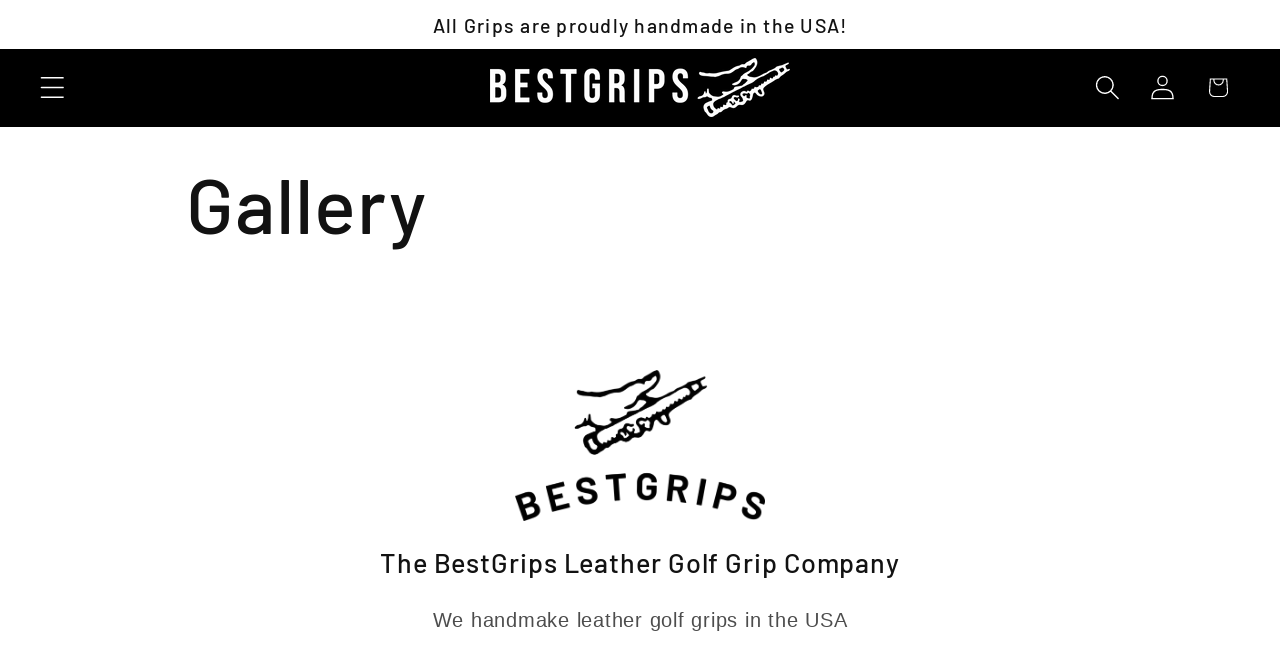

--- FILE ---
content_type: text/html; charset=utf-8
request_url: https://bestgrips.com/pages/gallery
body_size: 42986
content:
<!doctype html>
<html class="js" lang="en">
  <head>
    <meta charset="utf-8">
    <meta http-equiv="X-UA-Compatible" content="IE=edge">
    <meta name="viewport" content="width=device-width,initial-scale=1">
    <meta name="theme-color" content="">
    <link rel="canonical" href="https://bestgrips.com/pages/gallery"><link rel="icon" type="image/png" href="//bestgrips.com/cdn/shop/files/new_gripping_hand_500.png?crop=center&height=32&v=1711853712&width=32"><link rel="preconnect" href="https://fonts.shopifycdn.com" crossorigin><title>
      Gallery
 &ndash; BestGrips.com</title>

    

    

<meta property="og:site_name" content="BestGrips.com">
<meta property="og:url" content="https://bestgrips.com/pages/gallery">
<meta property="og:title" content="Gallery">
<meta property="og:type" content="website">
<meta property="og:description" content="BestGrips produces high-quality leather club grips, putter grips, putter covers, and head covers in the USA that perform in all weather conditions"><meta property="og:image" content="http://bestgrips.com/cdn/shop/files/facebooksocialshare.jpg?v=1605890067">
  <meta property="og:image:secure_url" content="https://bestgrips.com/cdn/shop/files/facebooksocialshare.jpg?v=1605890067">
  <meta property="og:image:width" content="1200">
  <meta property="og:image:height" content="628"><meta name="twitter:site" content="@https://x.com/bestgrips"><meta name="twitter:card" content="summary_large_image">
<meta name="twitter:title" content="Gallery">
<meta name="twitter:description" content="BestGrips produces high-quality leather club grips, putter grips, putter covers, and head covers in the USA that perform in all weather conditions">


    <script src="//bestgrips.com/cdn/shop/t/127/assets/constants.js?v=132983761750457495441731689526" defer="defer"></script>
    <script src="//bestgrips.com/cdn/shop/t/127/assets/pubsub.js?v=158357773527763999511731689530" defer="defer"></script>
    <script src="//bestgrips.com/cdn/shop/t/127/assets/global.js?v=152862011079830610291731689526" defer="defer"></script>
    <script src="//bestgrips.com/cdn/shop/t/127/assets/details-disclosure.js?v=13653116266235556501731689526" defer="defer"></script>
    <script src="//bestgrips.com/cdn/shop/t/127/assets/details-modal.js?v=25581673532751508451731689526" defer="defer"></script>
    <script src="//bestgrips.com/cdn/shop/t/127/assets/search-form.js?v=133129549252120666541731689530" defer="defer"></script><script src="//bestgrips.com/cdn/shop/t/127/assets/animations.js?v=88693664871331136111731689526" defer="defer"></script><script>window.performance && window.performance.mark && window.performance.mark('shopify.content_for_header.start');</script><meta name="google-site-verification" content="FD3xdf59FiwotWiV-fNgQP0JZ9iMsUqcIN3xCgJw1qo">
<meta id="shopify-digital-wallet" name="shopify-digital-wallet" content="/17728703/digital_wallets/dialog">
<meta name="shopify-checkout-api-token" content="93c4beb55273982291956a8953beb9fb">
<script async="async" src="/checkouts/internal/preloads.js?locale=en-US"></script>
<link rel="preconnect" href="https://shop.app" crossorigin="anonymous">
<script async="async" src="https://shop.app/checkouts/internal/preloads.js?locale=en-US&shop_id=17728703" crossorigin="anonymous"></script>
<script id="apple-pay-shop-capabilities" type="application/json">{"shopId":17728703,"countryCode":"US","currencyCode":"USD","merchantCapabilities":["supports3DS"],"merchantId":"gid:\/\/shopify\/Shop\/17728703","merchantName":"BestGrips.com","requiredBillingContactFields":["postalAddress","email","phone"],"requiredShippingContactFields":["postalAddress","email","phone"],"shippingType":"shipping","supportedNetworks":["visa","masterCard","amex","discover","elo","jcb"],"total":{"type":"pending","label":"BestGrips.com","amount":"1.00"},"shopifyPaymentsEnabled":true,"supportsSubscriptions":true}</script>
<script id="shopify-features" type="application/json">{"accessToken":"93c4beb55273982291956a8953beb9fb","betas":["rich-media-storefront-analytics"],"domain":"bestgrips.com","predictiveSearch":true,"shopId":17728703,"locale":"en"}</script>
<script>var Shopify = Shopify || {};
Shopify.shop = "bestgrips.myshopify.com";
Shopify.locale = "en";
Shopify.currency = {"active":"USD","rate":"1.0"};
Shopify.country = "US";
Shopify.theme = {"name":"Dawn","id":131947233369,"schema_name":"Dawn","schema_version":"15.2.0","theme_store_id":887,"role":"main"};
Shopify.theme.handle = "null";
Shopify.theme.style = {"id":null,"handle":null};
Shopify.cdnHost = "bestgrips.com/cdn";
Shopify.routes = Shopify.routes || {};
Shopify.routes.root = "/";</script>
<script type="module">!function(o){(o.Shopify=o.Shopify||{}).modules=!0}(window);</script>
<script>!function(o){function n(){var o=[];function n(){o.push(Array.prototype.slice.apply(arguments))}return n.q=o,n}var t=o.Shopify=o.Shopify||{};t.loadFeatures=n(),t.autoloadFeatures=n()}(window);</script>
<script>
  window.ShopifyPay = window.ShopifyPay || {};
  window.ShopifyPay.apiHost = "shop.app\/pay";
  window.ShopifyPay.redirectState = null;
</script>
<script id="shop-js-analytics" type="application/json">{"pageType":"page"}</script>
<script defer="defer" async type="module" src="//bestgrips.com/cdn/shopifycloud/shop-js/modules/v2/client.init-shop-cart-sync_BN7fPSNr.en.esm.js"></script>
<script defer="defer" async type="module" src="//bestgrips.com/cdn/shopifycloud/shop-js/modules/v2/chunk.common_Cbph3Kss.esm.js"></script>
<script defer="defer" async type="module" src="//bestgrips.com/cdn/shopifycloud/shop-js/modules/v2/chunk.modal_DKumMAJ1.esm.js"></script>
<script type="module">
  await import("//bestgrips.com/cdn/shopifycloud/shop-js/modules/v2/client.init-shop-cart-sync_BN7fPSNr.en.esm.js");
await import("//bestgrips.com/cdn/shopifycloud/shop-js/modules/v2/chunk.common_Cbph3Kss.esm.js");
await import("//bestgrips.com/cdn/shopifycloud/shop-js/modules/v2/chunk.modal_DKumMAJ1.esm.js");

  window.Shopify.SignInWithShop?.initShopCartSync?.({"fedCMEnabled":true,"windoidEnabled":true});

</script>
<script>
  window.Shopify = window.Shopify || {};
  if (!window.Shopify.featureAssets) window.Shopify.featureAssets = {};
  window.Shopify.featureAssets['shop-js'] = {"shop-cart-sync":["modules/v2/client.shop-cart-sync_CJVUk8Jm.en.esm.js","modules/v2/chunk.common_Cbph3Kss.esm.js","modules/v2/chunk.modal_DKumMAJ1.esm.js"],"init-fed-cm":["modules/v2/client.init-fed-cm_7Fvt41F4.en.esm.js","modules/v2/chunk.common_Cbph3Kss.esm.js","modules/v2/chunk.modal_DKumMAJ1.esm.js"],"init-shop-email-lookup-coordinator":["modules/v2/client.init-shop-email-lookup-coordinator_Cc088_bR.en.esm.js","modules/v2/chunk.common_Cbph3Kss.esm.js","modules/v2/chunk.modal_DKumMAJ1.esm.js"],"init-windoid":["modules/v2/client.init-windoid_hPopwJRj.en.esm.js","modules/v2/chunk.common_Cbph3Kss.esm.js","modules/v2/chunk.modal_DKumMAJ1.esm.js"],"shop-button":["modules/v2/client.shop-button_B0jaPSNF.en.esm.js","modules/v2/chunk.common_Cbph3Kss.esm.js","modules/v2/chunk.modal_DKumMAJ1.esm.js"],"shop-cash-offers":["modules/v2/client.shop-cash-offers_DPIskqss.en.esm.js","modules/v2/chunk.common_Cbph3Kss.esm.js","modules/v2/chunk.modal_DKumMAJ1.esm.js"],"shop-toast-manager":["modules/v2/client.shop-toast-manager_CK7RT69O.en.esm.js","modules/v2/chunk.common_Cbph3Kss.esm.js","modules/v2/chunk.modal_DKumMAJ1.esm.js"],"init-shop-cart-sync":["modules/v2/client.init-shop-cart-sync_BN7fPSNr.en.esm.js","modules/v2/chunk.common_Cbph3Kss.esm.js","modules/v2/chunk.modal_DKumMAJ1.esm.js"],"init-customer-accounts-sign-up":["modules/v2/client.init-customer-accounts-sign-up_CfPf4CXf.en.esm.js","modules/v2/client.shop-login-button_DeIztwXF.en.esm.js","modules/v2/chunk.common_Cbph3Kss.esm.js","modules/v2/chunk.modal_DKumMAJ1.esm.js"],"pay-button":["modules/v2/client.pay-button_CgIwFSYN.en.esm.js","modules/v2/chunk.common_Cbph3Kss.esm.js","modules/v2/chunk.modal_DKumMAJ1.esm.js"],"init-customer-accounts":["modules/v2/client.init-customer-accounts_DQ3x16JI.en.esm.js","modules/v2/client.shop-login-button_DeIztwXF.en.esm.js","modules/v2/chunk.common_Cbph3Kss.esm.js","modules/v2/chunk.modal_DKumMAJ1.esm.js"],"avatar":["modules/v2/client.avatar_BTnouDA3.en.esm.js"],"init-shop-for-new-customer-accounts":["modules/v2/client.init-shop-for-new-customer-accounts_CsZy_esa.en.esm.js","modules/v2/client.shop-login-button_DeIztwXF.en.esm.js","modules/v2/chunk.common_Cbph3Kss.esm.js","modules/v2/chunk.modal_DKumMAJ1.esm.js"],"shop-follow-button":["modules/v2/client.shop-follow-button_BRMJjgGd.en.esm.js","modules/v2/chunk.common_Cbph3Kss.esm.js","modules/v2/chunk.modal_DKumMAJ1.esm.js"],"checkout-modal":["modules/v2/client.checkout-modal_B9Drz_yf.en.esm.js","modules/v2/chunk.common_Cbph3Kss.esm.js","modules/v2/chunk.modal_DKumMAJ1.esm.js"],"shop-login-button":["modules/v2/client.shop-login-button_DeIztwXF.en.esm.js","modules/v2/chunk.common_Cbph3Kss.esm.js","modules/v2/chunk.modal_DKumMAJ1.esm.js"],"lead-capture":["modules/v2/client.lead-capture_DXYzFM3R.en.esm.js","modules/v2/chunk.common_Cbph3Kss.esm.js","modules/v2/chunk.modal_DKumMAJ1.esm.js"],"shop-login":["modules/v2/client.shop-login_CA5pJqmO.en.esm.js","modules/v2/chunk.common_Cbph3Kss.esm.js","modules/v2/chunk.modal_DKumMAJ1.esm.js"],"payment-terms":["modules/v2/client.payment-terms_BxzfvcZJ.en.esm.js","modules/v2/chunk.common_Cbph3Kss.esm.js","modules/v2/chunk.modal_DKumMAJ1.esm.js"]};
</script>
<script>(function() {
  var isLoaded = false;
  function asyncLoad() {
    if (isLoaded) return;
    isLoaded = true;
    var urls = ["\/\/cdn.shopify.com\/proxy\/b2fa9c4b96b1292d4bc032a28660f293f1c492e603c1d5230dc375b63394961e\/static.cdn.printful.com\/static\/js\/external\/shopify-product-customizer.js?v=0.28\u0026shop=bestgrips.myshopify.com\u0026sp-cache-control=cHVibGljLCBtYXgtYWdlPTkwMA"];
    for (var i = 0; i < urls.length; i++) {
      var s = document.createElement('script');
      s.type = 'text/javascript';
      s.async = true;
      s.src = urls[i];
      var x = document.getElementsByTagName('script')[0];
      x.parentNode.insertBefore(s, x);
    }
  };
  if(window.attachEvent) {
    window.attachEvent('onload', asyncLoad);
  } else {
    window.addEventListener('load', asyncLoad, false);
  }
})();</script>
<script id="__st">var __st={"a":17728703,"offset":-21600,"reqid":"a663c58f-2650-4444-b3dc-0cf3aa49fc14-1769868491","pageurl":"bestgrips.com\/pages\/gallery","s":"pages-6440124448","u":"8042f1355fdb","p":"page","rtyp":"page","rid":6440124448};</script>
<script>window.ShopifyPaypalV4VisibilityTracking = true;</script>
<script id="captcha-bootstrap">!function(){'use strict';const t='contact',e='account',n='new_comment',o=[[t,t],['blogs',n],['comments',n],[t,'customer']],c=[[e,'customer_login'],[e,'guest_login'],[e,'recover_customer_password'],[e,'create_customer']],r=t=>t.map((([t,e])=>`form[action*='/${t}']:not([data-nocaptcha='true']) input[name='form_type'][value='${e}']`)).join(','),a=t=>()=>t?[...document.querySelectorAll(t)].map((t=>t.form)):[];function s(){const t=[...o],e=r(t);return a(e)}const i='password',u='form_key',d=['recaptcha-v3-token','g-recaptcha-response','h-captcha-response',i],f=()=>{try{return window.sessionStorage}catch{return}},m='__shopify_v',_=t=>t.elements[u];function p(t,e,n=!1){try{const o=window.sessionStorage,c=JSON.parse(o.getItem(e)),{data:r}=function(t){const{data:e,action:n}=t;return t[m]||n?{data:e,action:n}:{data:t,action:n}}(c);for(const[e,n]of Object.entries(r))t.elements[e]&&(t.elements[e].value=n);n&&o.removeItem(e)}catch(o){console.error('form repopulation failed',{error:o})}}const l='form_type',E='cptcha';function T(t){t.dataset[E]=!0}const w=window,h=w.document,L='Shopify',v='ce_forms',y='captcha';let A=!1;((t,e)=>{const n=(g='f06e6c50-85a8-45c8-87d0-21a2b65856fe',I='https://cdn.shopify.com/shopifycloud/storefront-forms-hcaptcha/ce_storefront_forms_captcha_hcaptcha.v1.5.2.iife.js',D={infoText:'Protected by hCaptcha',privacyText:'Privacy',termsText:'Terms'},(t,e,n)=>{const o=w[L][v],c=o.bindForm;if(c)return c(t,g,e,D).then(n);var r;o.q.push([[t,g,e,D],n]),r=I,A||(h.body.append(Object.assign(h.createElement('script'),{id:'captcha-provider',async:!0,src:r})),A=!0)});var g,I,D;w[L]=w[L]||{},w[L][v]=w[L][v]||{},w[L][v].q=[],w[L][y]=w[L][y]||{},w[L][y].protect=function(t,e){n(t,void 0,e),T(t)},Object.freeze(w[L][y]),function(t,e,n,w,h,L){const[v,y,A,g]=function(t,e,n){const i=e?o:[],u=t?c:[],d=[...i,...u],f=r(d),m=r(i),_=r(d.filter((([t,e])=>n.includes(e))));return[a(f),a(m),a(_),s()]}(w,h,L),I=t=>{const e=t.target;return e instanceof HTMLFormElement?e:e&&e.form},D=t=>v().includes(t);t.addEventListener('submit',(t=>{const e=I(t);if(!e)return;const n=D(e)&&!e.dataset.hcaptchaBound&&!e.dataset.recaptchaBound,o=_(e),c=g().includes(e)&&(!o||!o.value);(n||c)&&t.preventDefault(),c&&!n&&(function(t){try{if(!f())return;!function(t){const e=f();if(!e)return;const n=_(t);if(!n)return;const o=n.value;o&&e.removeItem(o)}(t);const e=Array.from(Array(32),(()=>Math.random().toString(36)[2])).join('');!function(t,e){_(t)||t.append(Object.assign(document.createElement('input'),{type:'hidden',name:u})),t.elements[u].value=e}(t,e),function(t,e){const n=f();if(!n)return;const o=[...t.querySelectorAll(`input[type='${i}']`)].map((({name:t})=>t)),c=[...d,...o],r={};for(const[a,s]of new FormData(t).entries())c.includes(a)||(r[a]=s);n.setItem(e,JSON.stringify({[m]:1,action:t.action,data:r}))}(t,e)}catch(e){console.error('failed to persist form',e)}}(e),e.submit())}));const S=(t,e)=>{t&&!t.dataset[E]&&(n(t,e.some((e=>e===t))),T(t))};for(const o of['focusin','change'])t.addEventListener(o,(t=>{const e=I(t);D(e)&&S(e,y())}));const B=e.get('form_key'),M=e.get(l),P=B&&M;t.addEventListener('DOMContentLoaded',(()=>{const t=y();if(P)for(const e of t)e.elements[l].value===M&&p(e,B);[...new Set([...A(),...v().filter((t=>'true'===t.dataset.shopifyCaptcha))])].forEach((e=>S(e,t)))}))}(h,new URLSearchParams(w.location.search),n,t,e,['guest_login'])})(!0,!0)}();</script>
<script integrity="sha256-4kQ18oKyAcykRKYeNunJcIwy7WH5gtpwJnB7kiuLZ1E=" data-source-attribution="shopify.loadfeatures" defer="defer" src="//bestgrips.com/cdn/shopifycloud/storefront/assets/storefront/load_feature-a0a9edcb.js" crossorigin="anonymous"></script>
<script crossorigin="anonymous" defer="defer" src="//bestgrips.com/cdn/shopifycloud/storefront/assets/shopify_pay/storefront-65b4c6d7.js?v=20250812"></script>
<script data-source-attribution="shopify.dynamic_checkout.dynamic.init">var Shopify=Shopify||{};Shopify.PaymentButton=Shopify.PaymentButton||{isStorefrontPortableWallets:!0,init:function(){window.Shopify.PaymentButton.init=function(){};var t=document.createElement("script");t.src="https://bestgrips.com/cdn/shopifycloud/portable-wallets/latest/portable-wallets.en.js",t.type="module",document.head.appendChild(t)}};
</script>
<script data-source-attribution="shopify.dynamic_checkout.buyer_consent">
  function portableWalletsHideBuyerConsent(e){var t=document.getElementById("shopify-buyer-consent"),n=document.getElementById("shopify-subscription-policy-button");t&&n&&(t.classList.add("hidden"),t.setAttribute("aria-hidden","true"),n.removeEventListener("click",e))}function portableWalletsShowBuyerConsent(e){var t=document.getElementById("shopify-buyer-consent"),n=document.getElementById("shopify-subscription-policy-button");t&&n&&(t.classList.remove("hidden"),t.removeAttribute("aria-hidden"),n.addEventListener("click",e))}window.Shopify?.PaymentButton&&(window.Shopify.PaymentButton.hideBuyerConsent=portableWalletsHideBuyerConsent,window.Shopify.PaymentButton.showBuyerConsent=portableWalletsShowBuyerConsent);
</script>
<script data-source-attribution="shopify.dynamic_checkout.cart.bootstrap">document.addEventListener("DOMContentLoaded",(function(){function t(){return document.querySelector("shopify-accelerated-checkout-cart, shopify-accelerated-checkout")}if(t())Shopify.PaymentButton.init();else{new MutationObserver((function(e,n){t()&&(Shopify.PaymentButton.init(),n.disconnect())})).observe(document.body,{childList:!0,subtree:!0})}}));
</script>
<link id="shopify-accelerated-checkout-styles" rel="stylesheet" media="screen" href="https://bestgrips.com/cdn/shopifycloud/portable-wallets/latest/accelerated-checkout-backwards-compat.css" crossorigin="anonymous">
<style id="shopify-accelerated-checkout-cart">
        #shopify-buyer-consent {
  margin-top: 1em;
  display: inline-block;
  width: 100%;
}

#shopify-buyer-consent.hidden {
  display: none;
}

#shopify-subscription-policy-button {
  background: none;
  border: none;
  padding: 0;
  text-decoration: underline;
  font-size: inherit;
  cursor: pointer;
}

#shopify-subscription-policy-button::before {
  box-shadow: none;
}

      </style>
<script id="sections-script" data-sections="header" defer="defer" src="//bestgrips.com/cdn/shop/t/127/compiled_assets/scripts.js?v=5568"></script>
<script>window.performance && window.performance.mark && window.performance.mark('shopify.content_for_header.end');</script>


    <style data-shopify>
      
      
      
      
      @font-face {
  font-family: Barlow;
  font-weight: 500;
  font-style: normal;
  font-display: swap;
  src: url("//bestgrips.com/cdn/fonts/barlow/barlow_n5.a193a1990790eba0cc5cca569d23799830e90f07.woff2") format("woff2"),
       url("//bestgrips.com/cdn/fonts/barlow/barlow_n5.ae31c82169b1dc0715609b8cc6a610b917808358.woff") format("woff");
}


      
        :root,
        .color-background-1 {
          --color-background: 255,255,255;
        
          --gradient-background: #ffffff;
        

        

        --color-foreground: 18,18,18;
        --color-background-contrast: 191,191,191;
        --color-shadow: 18,18,18;
        --color-button: 7,84,0;
        --color-button-text: 255,255,255;
        --color-secondary-button: 255,255,255;
        --color-secondary-button-text: 7,84,0;
        --color-link: 7,84,0;
        --color-badge-foreground: 18,18,18;
        --color-badge-background: 255,255,255;
        --color-badge-border: 18,18,18;
        --payment-terms-background-color: rgb(255 255 255);
      }
      
        
        .color-background-2 {
          --color-background: 255,255,255;
        
          --gradient-background: #ffffff;
        

        

        --color-foreground: 18,18,18;
        --color-background-contrast: 191,191,191;
        --color-shadow: 18,18,18;
        --color-button: 18,18,18;
        --color-button-text: 255,255,255;
        --color-secondary-button: 255,255,255;
        --color-secondary-button-text: 18,18,18;
        --color-link: 18,18,18;
        --color-badge-foreground: 18,18,18;
        --color-badge-background: 255,255,255;
        --color-badge-border: 18,18,18;
        --payment-terms-background-color: rgb(255 255 255);
      }
      
        
        .color-inverse {
          --color-background: 7,84,0;
        
          --gradient-background: #075400;
        

        

        --color-foreground: 255,255,255;
        --color-background-contrast: 9,110,0;
        --color-shadow: 18,18,18;
        --color-button: 7,84,0;
        --color-button-text: 255,255,255;
        --color-secondary-button: 7,84,0;
        --color-secondary-button-text: 7,84,0;
        --color-link: 7,84,0;
        --color-badge-foreground: 255,255,255;
        --color-badge-background: 7,84,0;
        --color-badge-border: 255,255,255;
        --payment-terms-background-color: rgb(7 84 0);
      }
      
        
        .color-accent-1 {
          --color-background: 18,18,18;
        
          --gradient-background: #121212;
        

        

        --color-foreground: 255,255,255;
        --color-background-contrast: 146,146,146;
        --color-shadow: 18,18,18;
        --color-button: 255,255,255;
        --color-button-text: 18,18,18;
        --color-secondary-button: 18,18,18;
        --color-secondary-button-text: 255,255,255;
        --color-link: 255,255,255;
        --color-badge-foreground: 255,255,255;
        --color-badge-background: 18,18,18;
        --color-badge-border: 255,255,255;
        --payment-terms-background-color: rgb(18 18 18);
      }
      
        
        .color-accent-2 {
          --color-background: 255,255,255;
        
          --gradient-background: #ffffff;
        

        

        --color-foreground: 255,255,255;
        --color-background-contrast: 191,191,191;
        --color-shadow: 18,18,18;
        --color-button: 255,255,255;
        --color-button-text: 51,79,180;
        --color-secondary-button: 255,255,255;
        --color-secondary-button-text: 255,255,255;
        --color-link: 255,255,255;
        --color-badge-foreground: 255,255,255;
        --color-badge-background: 255,255,255;
        --color-badge-border: 255,255,255;
        --payment-terms-background-color: rgb(255 255 255);
      }
      
        
        .color-scheme-c8cc09de-8489-4b53-99e7-e198ee1c5357 {
          --color-background: 0,0,0;
        
          --gradient-background: #000000;
        

        

        --color-foreground: 255,255,255;
        --color-background-contrast: 128,128,128;
        --color-shadow: 0,0,0;
        --color-button: 0,0,0;
        --color-button-text: 255,255,255;
        --color-secondary-button: 0,0,0;
        --color-secondary-button-text: 255,255,255;
        --color-link: 255,255,255;
        --color-badge-foreground: 255,255,255;
        --color-badge-background: 0,0,0;
        --color-badge-border: 255,255,255;
        --payment-terms-background-color: rgb(0 0 0);
      }
      

      body, .color-background-1, .color-background-2, .color-inverse, .color-accent-1, .color-accent-2, .color-scheme-c8cc09de-8489-4b53-99e7-e198ee1c5357 {
        color: rgba(var(--color-foreground), 0.75);
        background-color: rgb(var(--color-background));
      }

      :root {
        --font-body-family: "system_ui", -apple-system, 'Segoe UI', Roboto, 'Helvetica Neue', 'Noto Sans', 'Liberation Sans', Arial, sans-serif, 'Apple Color Emoji', 'Segoe UI Emoji', 'Segoe UI Symbol', 'Noto Color Emoji';
        --font-body-style: normal;
        --font-body-weight: 400;
        --font-body-weight-bold: 700;

        --font-heading-family: Barlow, sans-serif;
        --font-heading-style: normal;
        --font-heading-weight: 500;

        --font-body-scale: 1.25;
        --font-heading-scale: 1.2;

        --media-padding: px;
        --media-border-opacity: 0.05;
        --media-border-width: 1px;
        --media-radius: 0px;
        --media-shadow-opacity: 0.0;
        --media-shadow-horizontal-offset: 0px;
        --media-shadow-vertical-offset: 0px;
        --media-shadow-blur-radius: 5px;
        --media-shadow-visible: 0;

        --page-width: 120rem;
        --page-width-margin: 0rem;

        --product-card-image-padding: 0.0rem;
        --product-card-corner-radius: 0.0rem;
        --product-card-text-alignment: left;
        --product-card-border-width: 0.0rem;
        --product-card-border-opacity: 0.0;
        --product-card-shadow-opacity: 0.0;
        --product-card-shadow-visible: 0;
        --product-card-shadow-horizontal-offset: 0.0rem;
        --product-card-shadow-vertical-offset: 0.0rem;
        --product-card-shadow-blur-radius: 0.0rem;

        --collection-card-image-padding: 0.0rem;
        --collection-card-corner-radius: 0.0rem;
        --collection-card-text-alignment: center;
        --collection-card-border-width: 0.0rem;
        --collection-card-border-opacity: 0.0;
        --collection-card-shadow-opacity: 0.0;
        --collection-card-shadow-visible: 0;
        --collection-card-shadow-horizontal-offset: 0.0rem;
        --collection-card-shadow-vertical-offset: 0.4rem;
        --collection-card-shadow-blur-radius: 0.5rem;

        --blog-card-image-padding: 0.0rem;
        --blog-card-corner-radius: 0.0rem;
        --blog-card-text-alignment: left;
        --blog-card-border-width: 0.0rem;
        --blog-card-border-opacity: 0.1;
        --blog-card-shadow-opacity: 0.0;
        --blog-card-shadow-visible: 0;
        --blog-card-shadow-horizontal-offset: 0.0rem;
        --blog-card-shadow-vertical-offset: 0.4rem;
        --blog-card-shadow-blur-radius: 0.5rem;

        --badge-corner-radius: 4.0rem;

        --popup-border-width: 1px;
        --popup-border-opacity: 0.1;
        --popup-corner-radius: 0px;
        --popup-shadow-opacity: 0.05;
        --popup-shadow-horizontal-offset: 0px;
        --popup-shadow-vertical-offset: 4px;
        --popup-shadow-blur-radius: 5px;

        --drawer-border-width: 1px;
        --drawer-border-opacity: 0.1;
        --drawer-shadow-opacity: 0.0;
        --drawer-shadow-horizontal-offset: 0px;
        --drawer-shadow-vertical-offset: 4px;
        --drawer-shadow-blur-radius: 5px;

        --spacing-sections-desktop: 0px;
        --spacing-sections-mobile: 0px;

        --grid-desktop-vertical-spacing: 4px;
        --grid-desktop-horizontal-spacing: 4px;
        --grid-mobile-vertical-spacing: 2px;
        --grid-mobile-horizontal-spacing: 2px;

        --text-boxes-border-opacity: 0.1;
        --text-boxes-border-width: 0px;
        --text-boxes-radius: 0px;
        --text-boxes-shadow-opacity: 0.0;
        --text-boxes-shadow-visible: 0;
        --text-boxes-shadow-horizontal-offset: 0px;
        --text-boxes-shadow-vertical-offset: 4px;
        --text-boxes-shadow-blur-radius: 5px;

        --buttons-radius: 10px;
        --buttons-radius-outset: 11px;
        --buttons-border-width: 1px;
        --buttons-border-opacity: 1.0;
        --buttons-shadow-opacity: 0.4;
        --buttons-shadow-visible: 1;
        --buttons-shadow-horizontal-offset: 0px;
        --buttons-shadow-vertical-offset: 4px;
        --buttons-shadow-blur-radius: 5px;
        --buttons-border-offset: 0.3px;

        --inputs-radius: 10px;
        --inputs-border-width: 1px;
        --inputs-border-opacity: 1.0;
        --inputs-shadow-opacity: 0.4;
        --inputs-shadow-horizontal-offset: 0px;
        --inputs-margin-offset: 0px;
        --inputs-shadow-vertical-offset: 0px;
        --inputs-shadow-blur-radius: 5px;
        --inputs-radius-outset: 11px;

        --variant-pills-radius: 10px;
        --variant-pills-border-width: 1px;
        --variant-pills-border-opacity: 1.0;
        --variant-pills-shadow-opacity: 0.4;
        --variant-pills-shadow-horizontal-offset: 0px;
        --variant-pills-shadow-vertical-offset: 4px;
        --variant-pills-shadow-blur-radius: 5px;
      }

      *,
      *::before,
      *::after {
        box-sizing: inherit;
      }

      html {
        box-sizing: border-box;
        font-size: calc(var(--font-body-scale) * 62.5%);
        height: 100%;
      }

      body {
        display: grid;
        grid-template-rows: auto auto 1fr auto;
        grid-template-columns: 100%;
        min-height: 100%;
        margin: 0;
        font-size: 1.5rem;
        letter-spacing: 0.06rem;
        line-height: calc(1 + 0.8 / var(--font-body-scale));
        font-family: var(--font-body-family);
        font-style: var(--font-body-style);
        font-weight: var(--font-body-weight);
      }

      @media screen and (min-width: 750px) {
        body {
          font-size: 1.6rem;
        }
      }
    </style>

    <link href="//bestgrips.com/cdn/shop/t/127/assets/base.css?v=159841507637079171801731689526" rel="stylesheet" type="text/css" media="all" />
    <link rel="stylesheet" href="//bestgrips.com/cdn/shop/t/127/assets/component-cart-items.css?v=123238115697927560811731689526" media="print" onload="this.media='all'">
      <link rel="preload" as="font" href="//bestgrips.com/cdn/fonts/barlow/barlow_n5.a193a1990790eba0cc5cca569d23799830e90f07.woff2" type="font/woff2" crossorigin>
      
<link href="//bestgrips.com/cdn/shop/t/127/assets/component-localization-form.css?v=170315343355214948141731689526" rel="stylesheet" type="text/css" media="all" />
      <script src="//bestgrips.com/cdn/shop/t/127/assets/localization-form.js?v=144176611646395275351731689530" defer="defer"></script><link
        rel="stylesheet"
        href="//bestgrips.com/cdn/shop/t/127/assets/component-predictive-search.css?v=118923337488134913561731689526"
        media="print"
        onload="this.media='all'"
      ><script>
      if (Shopify.designMode) {
        document.documentElement.classList.add('shopify-design-mode');
      }
    </script>
  <script src="https://cdn.shopify.com/extensions/6c66d7d0-f631-46bf-8039-ad48ac607ad6/forms-2301/assets/shopify-forms-loader.js" type="text/javascript" defer="defer"></script>
<script src="https://cdn.shopify.com/extensions/019b92df-1966-750c-943d-a8ced4b05ac2/option-cli3-369/assets/gpomain.js" type="text/javascript" defer="defer"></script>
<link href="https://monorail-edge.shopifysvc.com" rel="dns-prefetch">
<script>(function(){if ("sendBeacon" in navigator && "performance" in window) {try {var session_token_from_headers = performance.getEntriesByType('navigation')[0].serverTiming.find(x => x.name == '_s').description;} catch {var session_token_from_headers = undefined;}var session_cookie_matches = document.cookie.match(/_shopify_s=([^;]*)/);var session_token_from_cookie = session_cookie_matches && session_cookie_matches.length === 2 ? session_cookie_matches[1] : "";var session_token = session_token_from_headers || session_token_from_cookie || "";function handle_abandonment_event(e) {var entries = performance.getEntries().filter(function(entry) {return /monorail-edge.shopifysvc.com/.test(entry.name);});if (!window.abandonment_tracked && entries.length === 0) {window.abandonment_tracked = true;var currentMs = Date.now();var navigation_start = performance.timing.navigationStart;var payload = {shop_id: 17728703,url: window.location.href,navigation_start,duration: currentMs - navigation_start,session_token,page_type: "page"};window.navigator.sendBeacon("https://monorail-edge.shopifysvc.com/v1/produce", JSON.stringify({schema_id: "online_store_buyer_site_abandonment/1.1",payload: payload,metadata: {event_created_at_ms: currentMs,event_sent_at_ms: currentMs}}));}}window.addEventListener('pagehide', handle_abandonment_event);}}());</script>
<script id="web-pixels-manager-setup">(function e(e,d,r,n,o){if(void 0===o&&(o={}),!Boolean(null===(a=null===(i=window.Shopify)||void 0===i?void 0:i.analytics)||void 0===a?void 0:a.replayQueue)){var i,a;window.Shopify=window.Shopify||{};var t=window.Shopify;t.analytics=t.analytics||{};var s=t.analytics;s.replayQueue=[],s.publish=function(e,d,r){return s.replayQueue.push([e,d,r]),!0};try{self.performance.mark("wpm:start")}catch(e){}var l=function(){var e={modern:/Edge?\/(1{2}[4-9]|1[2-9]\d|[2-9]\d{2}|\d{4,})\.\d+(\.\d+|)|Firefox\/(1{2}[4-9]|1[2-9]\d|[2-9]\d{2}|\d{4,})\.\d+(\.\d+|)|Chrom(ium|e)\/(9{2}|\d{3,})\.\d+(\.\d+|)|(Maci|X1{2}).+ Version\/(15\.\d+|(1[6-9]|[2-9]\d|\d{3,})\.\d+)([,.]\d+|)( \(\w+\)|)( Mobile\/\w+|) Safari\/|Chrome.+OPR\/(9{2}|\d{3,})\.\d+\.\d+|(CPU[ +]OS|iPhone[ +]OS|CPU[ +]iPhone|CPU IPhone OS|CPU iPad OS)[ +]+(15[._]\d+|(1[6-9]|[2-9]\d|\d{3,})[._]\d+)([._]\d+|)|Android:?[ /-](13[3-9]|1[4-9]\d|[2-9]\d{2}|\d{4,})(\.\d+|)(\.\d+|)|Android.+Firefox\/(13[5-9]|1[4-9]\d|[2-9]\d{2}|\d{4,})\.\d+(\.\d+|)|Android.+Chrom(ium|e)\/(13[3-9]|1[4-9]\d|[2-9]\d{2}|\d{4,})\.\d+(\.\d+|)|SamsungBrowser\/([2-9]\d|\d{3,})\.\d+/,legacy:/Edge?\/(1[6-9]|[2-9]\d|\d{3,})\.\d+(\.\d+|)|Firefox\/(5[4-9]|[6-9]\d|\d{3,})\.\d+(\.\d+|)|Chrom(ium|e)\/(5[1-9]|[6-9]\d|\d{3,})\.\d+(\.\d+|)([\d.]+$|.*Safari\/(?![\d.]+ Edge\/[\d.]+$))|(Maci|X1{2}).+ Version\/(10\.\d+|(1[1-9]|[2-9]\d|\d{3,})\.\d+)([,.]\d+|)( \(\w+\)|)( Mobile\/\w+|) Safari\/|Chrome.+OPR\/(3[89]|[4-9]\d|\d{3,})\.\d+\.\d+|(CPU[ +]OS|iPhone[ +]OS|CPU[ +]iPhone|CPU IPhone OS|CPU iPad OS)[ +]+(10[._]\d+|(1[1-9]|[2-9]\d|\d{3,})[._]\d+)([._]\d+|)|Android:?[ /-](13[3-9]|1[4-9]\d|[2-9]\d{2}|\d{4,})(\.\d+|)(\.\d+|)|Mobile Safari.+OPR\/([89]\d|\d{3,})\.\d+\.\d+|Android.+Firefox\/(13[5-9]|1[4-9]\d|[2-9]\d{2}|\d{4,})\.\d+(\.\d+|)|Android.+Chrom(ium|e)\/(13[3-9]|1[4-9]\d|[2-9]\d{2}|\d{4,})\.\d+(\.\d+|)|Android.+(UC? ?Browser|UCWEB|U3)[ /]?(15\.([5-9]|\d{2,})|(1[6-9]|[2-9]\d|\d{3,})\.\d+)\.\d+|SamsungBrowser\/(5\.\d+|([6-9]|\d{2,})\.\d+)|Android.+MQ{2}Browser\/(14(\.(9|\d{2,})|)|(1[5-9]|[2-9]\d|\d{3,})(\.\d+|))(\.\d+|)|K[Aa][Ii]OS\/(3\.\d+|([4-9]|\d{2,})\.\d+)(\.\d+|)/},d=e.modern,r=e.legacy,n=navigator.userAgent;return n.match(d)?"modern":n.match(r)?"legacy":"unknown"}(),u="modern"===l?"modern":"legacy",c=(null!=n?n:{modern:"",legacy:""})[u],f=function(e){return[e.baseUrl,"/wpm","/b",e.hashVersion,"modern"===e.buildTarget?"m":"l",".js"].join("")}({baseUrl:d,hashVersion:r,buildTarget:u}),m=function(e){var d=e.version,r=e.bundleTarget,n=e.surface,o=e.pageUrl,i=e.monorailEndpoint;return{emit:function(e){var a=e.status,t=e.errorMsg,s=(new Date).getTime(),l=JSON.stringify({metadata:{event_sent_at_ms:s},events:[{schema_id:"web_pixels_manager_load/3.1",payload:{version:d,bundle_target:r,page_url:o,status:a,surface:n,error_msg:t},metadata:{event_created_at_ms:s}}]});if(!i)return console&&console.warn&&console.warn("[Web Pixels Manager] No Monorail endpoint provided, skipping logging."),!1;try{return self.navigator.sendBeacon.bind(self.navigator)(i,l)}catch(e){}var u=new XMLHttpRequest;try{return u.open("POST",i,!0),u.setRequestHeader("Content-Type","text/plain"),u.send(l),!0}catch(e){return console&&console.warn&&console.warn("[Web Pixels Manager] Got an unhandled error while logging to Monorail."),!1}}}}({version:r,bundleTarget:l,surface:e.surface,pageUrl:self.location.href,monorailEndpoint:e.monorailEndpoint});try{o.browserTarget=l,function(e){var d=e.src,r=e.async,n=void 0===r||r,o=e.onload,i=e.onerror,a=e.sri,t=e.scriptDataAttributes,s=void 0===t?{}:t,l=document.createElement("script"),u=document.querySelector("head"),c=document.querySelector("body");if(l.async=n,l.src=d,a&&(l.integrity=a,l.crossOrigin="anonymous"),s)for(var f in s)if(Object.prototype.hasOwnProperty.call(s,f))try{l.dataset[f]=s[f]}catch(e){}if(o&&l.addEventListener("load",o),i&&l.addEventListener("error",i),u)u.appendChild(l);else{if(!c)throw new Error("Did not find a head or body element to append the script");c.appendChild(l)}}({src:f,async:!0,onload:function(){if(!function(){var e,d;return Boolean(null===(d=null===(e=window.Shopify)||void 0===e?void 0:e.analytics)||void 0===d?void 0:d.initialized)}()){var d=window.webPixelsManager.init(e)||void 0;if(d){var r=window.Shopify.analytics;r.replayQueue.forEach((function(e){var r=e[0],n=e[1],o=e[2];d.publishCustomEvent(r,n,o)})),r.replayQueue=[],r.publish=d.publishCustomEvent,r.visitor=d.visitor,r.initialized=!0}}},onerror:function(){return m.emit({status:"failed",errorMsg:"".concat(f," has failed to load")})},sri:function(e){var d=/^sha384-[A-Za-z0-9+/=]+$/;return"string"==typeof e&&d.test(e)}(c)?c:"",scriptDataAttributes:o}),m.emit({status:"loading"})}catch(e){m.emit({status:"failed",errorMsg:(null==e?void 0:e.message)||"Unknown error"})}}})({shopId: 17728703,storefrontBaseUrl: "https://bestgrips.com",extensionsBaseUrl: "https://extensions.shopifycdn.com/cdn/shopifycloud/web-pixels-manager",monorailEndpoint: "https://monorail-edge.shopifysvc.com/unstable/produce_batch",surface: "storefront-renderer",enabledBetaFlags: ["2dca8a86"],webPixelsConfigList: [{"id":"427163737","configuration":"{\"config\":\"{\\\"pixel_id\\\":\\\"G-90J4VKT16P\\\",\\\"target_country\\\":\\\"US\\\",\\\"gtag_events\\\":[{\\\"type\\\":\\\"search\\\",\\\"action_label\\\":[\\\"G-90J4VKT16P\\\",\\\"AW-1071730078\\\/JAe1CNuv4ooBEJ6bhf8D\\\"]},{\\\"type\\\":\\\"begin_checkout\\\",\\\"action_label\\\":[\\\"G-90J4VKT16P\\\",\\\"AW-1071730078\\\/ASZwCNiv4ooBEJ6bhf8D\\\"]},{\\\"type\\\":\\\"view_item\\\",\\\"action_label\\\":[\\\"G-90J4VKT16P\\\",\\\"AW-1071730078\\\/517hCNKv4ooBEJ6bhf8D\\\",\\\"MC-FLGZ03GSCR\\\"]},{\\\"type\\\":\\\"purchase\\\",\\\"action_label\\\":[\\\"G-90J4VKT16P\\\",\\\"AW-1071730078\\\/YlZWCM-v4ooBEJ6bhf8D\\\",\\\"MC-FLGZ03GSCR\\\"]},{\\\"type\\\":\\\"page_view\\\",\\\"action_label\\\":[\\\"G-90J4VKT16P\\\",\\\"AW-1071730078\\\/gjgKCMyv4ooBEJ6bhf8D\\\",\\\"MC-FLGZ03GSCR\\\"]},{\\\"type\\\":\\\"add_payment_info\\\",\\\"action_label\\\":[\\\"G-90J4VKT16P\\\",\\\"AW-1071730078\\\/BijgCN6v4ooBEJ6bhf8D\\\"]},{\\\"type\\\":\\\"add_to_cart\\\",\\\"action_label\\\":[\\\"G-90J4VKT16P\\\",\\\"AW-1071730078\\\/agT9CNWv4ooBEJ6bhf8D\\\"]}],\\\"enable_monitoring_mode\\\":false}\"}","eventPayloadVersion":"v1","runtimeContext":"OPEN","scriptVersion":"b2a88bafab3e21179ed38636efcd8a93","type":"APP","apiClientId":1780363,"privacyPurposes":[],"dataSharingAdjustments":{"protectedCustomerApprovalScopes":["read_customer_address","read_customer_email","read_customer_name","read_customer_personal_data","read_customer_phone"]}},{"id":"shopify-app-pixel","configuration":"{}","eventPayloadVersion":"v1","runtimeContext":"STRICT","scriptVersion":"0450","apiClientId":"shopify-pixel","type":"APP","privacyPurposes":["ANALYTICS","MARKETING"]},{"id":"shopify-custom-pixel","eventPayloadVersion":"v1","runtimeContext":"LAX","scriptVersion":"0450","apiClientId":"shopify-pixel","type":"CUSTOM","privacyPurposes":["ANALYTICS","MARKETING"]}],isMerchantRequest: false,initData: {"shop":{"name":"BestGrips.com","paymentSettings":{"currencyCode":"USD"},"myshopifyDomain":"bestgrips.myshopify.com","countryCode":"US","storefrontUrl":"https:\/\/bestgrips.com"},"customer":null,"cart":null,"checkout":null,"productVariants":[],"purchasingCompany":null},},"https://bestgrips.com/cdn","1d2a099fw23dfb22ep557258f5m7a2edbae",{"modern":"","legacy":""},{"shopId":"17728703","storefrontBaseUrl":"https:\/\/bestgrips.com","extensionBaseUrl":"https:\/\/extensions.shopifycdn.com\/cdn\/shopifycloud\/web-pixels-manager","surface":"storefront-renderer","enabledBetaFlags":"[\"2dca8a86\"]","isMerchantRequest":"false","hashVersion":"1d2a099fw23dfb22ep557258f5m7a2edbae","publish":"custom","events":"[[\"page_viewed\",{}]]"});</script><script>
  window.ShopifyAnalytics = window.ShopifyAnalytics || {};
  window.ShopifyAnalytics.meta = window.ShopifyAnalytics.meta || {};
  window.ShopifyAnalytics.meta.currency = 'USD';
  var meta = {"page":{"pageType":"page","resourceType":"page","resourceId":6440124448,"requestId":"a663c58f-2650-4444-b3dc-0cf3aa49fc14-1769868491"}};
  for (var attr in meta) {
    window.ShopifyAnalytics.meta[attr] = meta[attr];
  }
</script>
<script class="analytics">
  (function () {
    var customDocumentWrite = function(content) {
      var jquery = null;

      if (window.jQuery) {
        jquery = window.jQuery;
      } else if (window.Checkout && window.Checkout.$) {
        jquery = window.Checkout.$;
      }

      if (jquery) {
        jquery('body').append(content);
      }
    };

    var hasLoggedConversion = function(token) {
      if (token) {
        return document.cookie.indexOf('loggedConversion=' + token) !== -1;
      }
      return false;
    }

    var setCookieIfConversion = function(token) {
      if (token) {
        var twoMonthsFromNow = new Date(Date.now());
        twoMonthsFromNow.setMonth(twoMonthsFromNow.getMonth() + 2);

        document.cookie = 'loggedConversion=' + token + '; expires=' + twoMonthsFromNow;
      }
    }

    var trekkie = window.ShopifyAnalytics.lib = window.trekkie = window.trekkie || [];
    if (trekkie.integrations) {
      return;
    }
    trekkie.methods = [
      'identify',
      'page',
      'ready',
      'track',
      'trackForm',
      'trackLink'
    ];
    trekkie.factory = function(method) {
      return function() {
        var args = Array.prototype.slice.call(arguments);
        args.unshift(method);
        trekkie.push(args);
        return trekkie;
      };
    };
    for (var i = 0; i < trekkie.methods.length; i++) {
      var key = trekkie.methods[i];
      trekkie[key] = trekkie.factory(key);
    }
    trekkie.load = function(config) {
      trekkie.config = config || {};
      trekkie.config.initialDocumentCookie = document.cookie;
      var first = document.getElementsByTagName('script')[0];
      var script = document.createElement('script');
      script.type = 'text/javascript';
      script.onerror = function(e) {
        var scriptFallback = document.createElement('script');
        scriptFallback.type = 'text/javascript';
        scriptFallback.onerror = function(error) {
                var Monorail = {
      produce: function produce(monorailDomain, schemaId, payload) {
        var currentMs = new Date().getTime();
        var event = {
          schema_id: schemaId,
          payload: payload,
          metadata: {
            event_created_at_ms: currentMs,
            event_sent_at_ms: currentMs
          }
        };
        return Monorail.sendRequest("https://" + monorailDomain + "/v1/produce", JSON.stringify(event));
      },
      sendRequest: function sendRequest(endpointUrl, payload) {
        // Try the sendBeacon API
        if (window && window.navigator && typeof window.navigator.sendBeacon === 'function' && typeof window.Blob === 'function' && !Monorail.isIos12()) {
          var blobData = new window.Blob([payload], {
            type: 'text/plain'
          });

          if (window.navigator.sendBeacon(endpointUrl, blobData)) {
            return true;
          } // sendBeacon was not successful

        } // XHR beacon

        var xhr = new XMLHttpRequest();

        try {
          xhr.open('POST', endpointUrl);
          xhr.setRequestHeader('Content-Type', 'text/plain');
          xhr.send(payload);
        } catch (e) {
          console.log(e);
        }

        return false;
      },
      isIos12: function isIos12() {
        return window.navigator.userAgent.lastIndexOf('iPhone; CPU iPhone OS 12_') !== -1 || window.navigator.userAgent.lastIndexOf('iPad; CPU OS 12_') !== -1;
      }
    };
    Monorail.produce('monorail-edge.shopifysvc.com',
      'trekkie_storefront_load_errors/1.1',
      {shop_id: 17728703,
      theme_id: 131947233369,
      app_name: "storefront",
      context_url: window.location.href,
      source_url: "//bestgrips.com/cdn/s/trekkie.storefront.c59ea00e0474b293ae6629561379568a2d7c4bba.min.js"});

        };
        scriptFallback.async = true;
        scriptFallback.src = '//bestgrips.com/cdn/s/trekkie.storefront.c59ea00e0474b293ae6629561379568a2d7c4bba.min.js';
        first.parentNode.insertBefore(scriptFallback, first);
      };
      script.async = true;
      script.src = '//bestgrips.com/cdn/s/trekkie.storefront.c59ea00e0474b293ae6629561379568a2d7c4bba.min.js';
      first.parentNode.insertBefore(script, first);
    };
    trekkie.load(
      {"Trekkie":{"appName":"storefront","development":false,"defaultAttributes":{"shopId":17728703,"isMerchantRequest":null,"themeId":131947233369,"themeCityHash":"11938028474113101435","contentLanguage":"en","currency":"USD","eventMetadataId":"bd256f02-b1dc-46bc-8483-692c97fb3373"},"isServerSideCookieWritingEnabled":true,"monorailRegion":"shop_domain","enabledBetaFlags":["65f19447","b5387b81"]},"Session Attribution":{},"S2S":{"facebookCapiEnabled":false,"source":"trekkie-storefront-renderer","apiClientId":580111}}
    );

    var loaded = false;
    trekkie.ready(function() {
      if (loaded) return;
      loaded = true;

      window.ShopifyAnalytics.lib = window.trekkie;

      var originalDocumentWrite = document.write;
      document.write = customDocumentWrite;
      try { window.ShopifyAnalytics.merchantGoogleAnalytics.call(this); } catch(error) {};
      document.write = originalDocumentWrite;

      window.ShopifyAnalytics.lib.page(null,{"pageType":"page","resourceType":"page","resourceId":6440124448,"requestId":"a663c58f-2650-4444-b3dc-0cf3aa49fc14-1769868491","shopifyEmitted":true});

      var match = window.location.pathname.match(/checkouts\/(.+)\/(thank_you|post_purchase)/)
      var token = match? match[1]: undefined;
      if (!hasLoggedConversion(token)) {
        setCookieIfConversion(token);
        
      }
    });


        var eventsListenerScript = document.createElement('script');
        eventsListenerScript.async = true;
        eventsListenerScript.src = "//bestgrips.com/cdn/shopifycloud/storefront/assets/shop_events_listener-3da45d37.js";
        document.getElementsByTagName('head')[0].appendChild(eventsListenerScript);

})();</script>
<script
  defer
  src="https://bestgrips.com/cdn/shopifycloud/perf-kit/shopify-perf-kit-3.1.0.min.js"
  data-application="storefront-renderer"
  data-shop-id="17728703"
  data-render-region="gcp-us-central1"
  data-page-type="page"
  data-theme-instance-id="131947233369"
  data-theme-name="Dawn"
  data-theme-version="15.2.0"
  data-monorail-region="shop_domain"
  data-resource-timing-sampling-rate="10"
  data-shs="true"
  data-shs-beacon="true"
  data-shs-export-with-fetch="true"
  data-shs-logs-sample-rate="1"
  data-shs-beacon-endpoint="https://bestgrips.com/api/collect"
></script>
</head>

  <body class="gradient">
    <a class="skip-to-content-link button visually-hidden" href="#MainContent">
      Skip to content
    </a><!-- BEGIN sections: header-group -->
<div id="shopify-section-sections--16410565935193__announcement-bar" class="shopify-section shopify-section-group-header-group announcement-bar-section"><link href="//bestgrips.com/cdn/shop/t/127/assets/component-slideshow.css?v=17933591812325749411731689526" rel="stylesheet" type="text/css" media="all" />
<link href="//bestgrips.com/cdn/shop/t/127/assets/component-slider.css?v=14039311878856620671731689526" rel="stylesheet" type="text/css" media="all" />

  <link href="//bestgrips.com/cdn/shop/t/127/assets/component-list-social.css?v=35792976012981934991731689526" rel="stylesheet" type="text/css" media="all" />


<div
  class="utility-bar color-background-1 gradient"
  
>
  <div class="page-width utility-bar__grid"><div
        class="announcement-bar"
        role="region"
        aria-label="Announcement"
        
      ><p class="announcement-bar__message h5">
            <span>All Grips are proudly handmade in the USA!</span></p></div><div class="localization-wrapper">
</div>
  </div>
</div>


</div><div id="shopify-section-sections--16410565935193__header" class="shopify-section shopify-section-group-header-group section-header"><link rel="stylesheet" href="//bestgrips.com/cdn/shop/t/127/assets/component-list-menu.css?v=151968516119678728991731689526" media="print" onload="this.media='all'">
<link rel="stylesheet" href="//bestgrips.com/cdn/shop/t/127/assets/component-search.css?v=165164710990765432851731689526" media="print" onload="this.media='all'">
<link rel="stylesheet" href="//bestgrips.com/cdn/shop/t/127/assets/component-menu-drawer.css?v=147478906057189667651731689526" media="print" onload="this.media='all'">
<link rel="stylesheet" href="//bestgrips.com/cdn/shop/t/127/assets/component-cart-notification.css?v=54116361853792938221731689526" media="print" onload="this.media='all'"><link rel="stylesheet" href="//bestgrips.com/cdn/shop/t/127/assets/component-price.css?v=70172745017360139101731689526" media="print" onload="this.media='all'"><style>
  header-drawer {
    justify-self: start;
    margin-left: -1.2rem;
  }.menu-drawer-container {
    display: flex;
  }

  .list-menu {
    list-style: none;
    padding: 0;
    margin: 0;
  }

  .list-menu--inline {
    display: inline-flex;
    flex-wrap: wrap;
  }

  summary.list-menu__item {
    padding-right: 2.7rem;
  }

  .list-menu__item {
    display: flex;
    align-items: center;
    line-height: calc(1 + 0.3 / var(--font-body-scale));
  }

  .list-menu__item--link {
    text-decoration: none;
    padding-bottom: 1rem;
    padding-top: 1rem;
    line-height: calc(1 + 0.8 / var(--font-body-scale));
  }

  @media screen and (min-width: 750px) {
    .list-menu__item--link {
      padding-bottom: 0.5rem;
      padding-top: 0.5rem;
    }
  }
</style><style data-shopify>.header {
    padding: 0px 3rem 0px 3rem;
  }

  .section-header {
    position: sticky; /* This is for fixing a Safari z-index issue. PR #2147 */
    margin-bottom: 0px;
  }

  @media screen and (min-width: 750px) {
    .section-header {
      margin-bottom: 0px;
    }
  }

  @media screen and (min-width: 990px) {
    .header {
      padding-top: 0px;
      padding-bottom: 0px;
    }
  }</style><script src="//bestgrips.com/cdn/shop/t/127/assets/cart-notification.js?v=133508293167896966491731689526" defer="defer"></script><sticky-header data-sticky-type="on-scroll-up" class="header-wrapper color-scheme-c8cc09de-8489-4b53-99e7-e198ee1c5357 gradient"><header class="header header--middle-center header--mobile-center page-width drawer-menu header--has-menu header--has-social header--has-account">

<header-drawer data-breakpoint="desktop">
  <details id="Details-menu-drawer-container" class="menu-drawer-container">
    <summary
      class="header__icon header__icon--menu header__icon--summary link focus-inset"
      aria-label="Menu"
    >
      <span><svg xmlns="http://www.w3.org/2000/svg" fill="none" class="icon icon-hamburger" viewBox="0 0 18 16"><path fill="currentColor" d="M1 .5a.5.5 0 1 0 0 1h15.71a.5.5 0 0 0 0-1zM.5 8a.5.5 0 0 1 .5-.5h15.71a.5.5 0 0 1 0 1H1A.5.5 0 0 1 .5 8m0 7a.5.5 0 0 1 .5-.5h15.71a.5.5 0 0 1 0 1H1a.5.5 0 0 1-.5-.5"/></svg>
<svg xmlns="http://www.w3.org/2000/svg" fill="none" class="icon icon-close" viewBox="0 0 18 17"><path fill="currentColor" d="M.865 15.978a.5.5 0 0 0 .707.707l7.433-7.431 7.579 7.282a.501.501 0 0 0 .846-.37.5.5 0 0 0-.153-.351L9.712 8.546l7.417-7.416a.5.5 0 1 0-.707-.708L8.991 7.853 1.413.573a.5.5 0 1 0-.693.72l7.563 7.268z"/></svg>
</span>
    </summary>
    <div id="menu-drawer" class="gradient menu-drawer motion-reduce color-scheme-c8cc09de-8489-4b53-99e7-e198ee1c5357">
      <div class="menu-drawer__inner-container">
        <div class="menu-drawer__navigation-container">
          <nav class="menu-drawer__navigation">
            <ul class="menu-drawer__menu has-submenu list-menu" role="list"><li><details id="Details-menu-drawer-menu-item-1">
                      <summary
                        id="HeaderDrawer-club-grips"
                        class="menu-drawer__menu-item list-menu__item link link--text focus-inset"
                      >
                        CLUB GRIPS
                        <span class="svg-wrapper"><svg xmlns="http://www.w3.org/2000/svg" fill="none" class="icon icon-arrow" viewBox="0 0 14 10"><path fill="currentColor" fill-rule="evenodd" d="M8.537.808a.5.5 0 0 1 .817-.162l4 4a.5.5 0 0 1 0 .708l-4 4a.5.5 0 1 1-.708-.708L11.793 5.5H1a.5.5 0 0 1 0-1h10.793L8.646 1.354a.5.5 0 0 1-.109-.546" clip-rule="evenodd"/></svg>
</span>
                        <span class="svg-wrapper"><svg class="icon icon-caret" viewBox="0 0 10 6"><path fill="currentColor" fill-rule="evenodd" d="M9.354.646a.5.5 0 0 0-.708 0L5 4.293 1.354.646a.5.5 0 0 0-.708.708l4 4a.5.5 0 0 0 .708 0l4-4a.5.5 0 0 0 0-.708" clip-rule="evenodd"/></svg>
</span>
                      </summary>
                      <div
                        id="link-club-grips"
                        class="menu-drawer__submenu has-submenu gradient motion-reduce"
                        tabindex="-1"
                      >
                        <div class="menu-drawer__inner-submenu">
                          <button class="menu-drawer__close-button link link--text focus-inset" aria-expanded="true">
                            <span class="svg-wrapper"><svg xmlns="http://www.w3.org/2000/svg" fill="none" class="icon icon-arrow" viewBox="0 0 14 10"><path fill="currentColor" fill-rule="evenodd" d="M8.537.808a.5.5 0 0 1 .817-.162l4 4a.5.5 0 0 1 0 .708l-4 4a.5.5 0 1 1-.708-.708L11.793 5.5H1a.5.5 0 0 1 0-1h10.793L8.646 1.354a.5.5 0 0 1-.109-.546" clip-rule="evenodd"/></svg>
</span>
                            CLUB GRIPS
                          </button>
                          <ul class="menu-drawer__menu list-menu" role="list" tabindex="-1"><li><a
                                    id="HeaderDrawer-club-grips-stock-club-grips"
                                    href="/collections/standard-club-grips"
                                    class="menu-drawer__menu-item link link--text list-menu__item focus-inset"
                                    
                                  >
                                    Stock Club Grips
                                  </a></li><li><a
                                    id="HeaderDrawer-club-grips-seasonal-club-grips"
                                    href="/collections/seasonal-golf-grips"
                                    class="menu-drawer__menu-item link link--text list-menu__item focus-inset"
                                    
                                  >
                                    Seasonal Club Grips
                                  </a></li><li><a
                                    id="HeaderDrawer-club-grips-custom-club-grips"
                                    href="/collections/custom-club-grips"
                                    class="menu-drawer__menu-item link link--text list-menu__item focus-inset"
                                    
                                  >
                                    Custom Club Grips
                                  </a></li><li><a
                                    id="HeaderDrawer-club-grips-how-to-re-grip"
                                    href="/pages/how-to-re-grip"
                                    class="menu-drawer__menu-item link link--text list-menu__item focus-inset"
                                    
                                  >
                                    How to Re-Grip
                                  </a></li><li><a
                                    id="HeaderDrawer-club-grips-grip-care"
                                    href="/pages/leather-golf-grip-care"
                                    class="menu-drawer__menu-item link link--text list-menu__item focus-inset"
                                    
                                  >
                                    Grip Care
                                  </a></li><li><a
                                    id="HeaderDrawer-club-grips-factory-seconds"
                                    href="/collections/factory-seconds"
                                    class="menu-drawer__menu-item link link--text list-menu__item focus-inset"
                                    
                                  >
                                    Factory Seconds
                                  </a></li></ul>
                        </div>
                      </div>
                    </details></li><li><details id="Details-menu-drawer-menu-item-2">
                      <summary
                        id="HeaderDrawer-putter-grips"
                        class="menu-drawer__menu-item list-menu__item link link--text focus-inset"
                      >
                        PUTTER GRIPS
                        <span class="svg-wrapper"><svg xmlns="http://www.w3.org/2000/svg" fill="none" class="icon icon-arrow" viewBox="0 0 14 10"><path fill="currentColor" fill-rule="evenodd" d="M8.537.808a.5.5 0 0 1 .817-.162l4 4a.5.5 0 0 1 0 .708l-4 4a.5.5 0 1 1-.708-.708L11.793 5.5H1a.5.5 0 0 1 0-1h10.793L8.646 1.354a.5.5 0 0 1-.109-.546" clip-rule="evenodd"/></svg>
</span>
                        <span class="svg-wrapper"><svg class="icon icon-caret" viewBox="0 0 10 6"><path fill="currentColor" fill-rule="evenodd" d="M9.354.646a.5.5 0 0 0-.708 0L5 4.293 1.354.646a.5.5 0 0 0-.708.708l4 4a.5.5 0 0 0 .708 0l4-4a.5.5 0 0 0 0-.708" clip-rule="evenodd"/></svg>
</span>
                      </summary>
                      <div
                        id="link-putter-grips"
                        class="menu-drawer__submenu has-submenu gradient motion-reduce"
                        tabindex="-1"
                      >
                        <div class="menu-drawer__inner-submenu">
                          <button class="menu-drawer__close-button link link--text focus-inset" aria-expanded="true">
                            <span class="svg-wrapper"><svg xmlns="http://www.w3.org/2000/svg" fill="none" class="icon icon-arrow" viewBox="0 0 14 10"><path fill="currentColor" fill-rule="evenodd" d="M8.537.808a.5.5 0 0 1 .817-.162l4 4a.5.5 0 0 1 0 .708l-4 4a.5.5 0 1 1-.708-.708L11.793 5.5H1a.5.5 0 0 1 0-1h10.793L8.646 1.354a.5.5 0 0 1-.109-.546" clip-rule="evenodd"/></svg>
</span>
                            PUTTER GRIPS
                          </button>
                          <ul class="menu-drawer__menu list-menu" role="list" tabindex="-1"><li><a
                                    id="HeaderDrawer-putter-grips-stock-putter-grips"
                                    href="/collections/standard-putter-grips"
                                    class="menu-drawer__menu-item link link--text list-menu__item focus-inset"
                                    
                                  >
                                    Stock Putter Grips
                                  </a></li><li><a
                                    id="HeaderDrawer-putter-grips-seasonal-putter-grips"
                                    href="/collections/seasonal-putter-grips"
                                    class="menu-drawer__menu-item link link--text list-menu__item focus-inset"
                                    
                                  >
                                    Seasonal Putter Grips
                                  </a></li><li><a
                                    id="HeaderDrawer-putter-grips-exotic-putter-grips"
                                    href="/collections/exotic-putter-grips"
                                    class="menu-drawer__menu-item link link--text list-menu__item focus-inset"
                                    
                                  >
                                    Exotic Putter Grips
                                  </a></li><li><a
                                    id="HeaderDrawer-putter-grips-custom-putter-grips"
                                    href="/collections/custom-putter-grips"
                                    class="menu-drawer__menu-item link link--text list-menu__item focus-inset"
                                    
                                  >
                                    Custom Putter Grips
                                  </a></li><li><a
                                    id="HeaderDrawer-putter-grips-how-to-re-grip"
                                    href="/pages/how-to-re-grip"
                                    class="menu-drawer__menu-item link link--text list-menu__item focus-inset"
                                    
                                  >
                                    How to Re-Grip
                                  </a></li><li><a
                                    id="HeaderDrawer-putter-grips-grip-care"
                                    href="/pages/leather-golf-grip-care"
                                    class="menu-drawer__menu-item link link--text list-menu__item focus-inset"
                                    
                                  >
                                    Grip Care
                                  </a></li><li><a
                                    id="HeaderDrawer-putter-grips-factory-seconds"
                                    href="/collections/factory-seconds"
                                    class="menu-drawer__menu-item link link--text list-menu__item focus-inset"
                                    
                                  >
                                    Factory Seconds
                                  </a></li></ul>
                        </div>
                      </div>
                    </details></li><li><details id="Details-menu-drawer-menu-item-3">
                      <summary
                        id="HeaderDrawer-swag"
                        class="menu-drawer__menu-item list-menu__item link link--text focus-inset"
                      >
                        SWAG
                        <span class="svg-wrapper"><svg xmlns="http://www.w3.org/2000/svg" fill="none" class="icon icon-arrow" viewBox="0 0 14 10"><path fill="currentColor" fill-rule="evenodd" d="M8.537.808a.5.5 0 0 1 .817-.162l4 4a.5.5 0 0 1 0 .708l-4 4a.5.5 0 1 1-.708-.708L11.793 5.5H1a.5.5 0 0 1 0-1h10.793L8.646 1.354a.5.5 0 0 1-.109-.546" clip-rule="evenodd"/></svg>
</span>
                        <span class="svg-wrapper"><svg class="icon icon-caret" viewBox="0 0 10 6"><path fill="currentColor" fill-rule="evenodd" d="M9.354.646a.5.5 0 0 0-.708 0L5 4.293 1.354.646a.5.5 0 0 0-.708.708l4 4a.5.5 0 0 0 .708 0l4-4a.5.5 0 0 0 0-.708" clip-rule="evenodd"/></svg>
</span>
                      </summary>
                      <div
                        id="link-swag"
                        class="menu-drawer__submenu has-submenu gradient motion-reduce"
                        tabindex="-1"
                      >
                        <div class="menu-drawer__inner-submenu">
                          <button class="menu-drawer__close-button link link--text focus-inset" aria-expanded="true">
                            <span class="svg-wrapper"><svg xmlns="http://www.w3.org/2000/svg" fill="none" class="icon icon-arrow" viewBox="0 0 14 10"><path fill="currentColor" fill-rule="evenodd" d="M8.537.808a.5.5 0 0 1 .817-.162l4 4a.5.5 0 0 1 0 .708l-4 4a.5.5 0 1 1-.708-.708L11.793 5.5H1a.5.5 0 0 1 0-1h10.793L8.646 1.354a.5.5 0 0 1-.109-.546" clip-rule="evenodd"/></svg>
</span>
                            SWAG
                          </button>
                          <ul class="menu-drawer__menu list-menu" role="list" tabindex="-1"><li><a
                                    id="HeaderDrawer-swag-hats"
                                    href="/collections/hats"
                                    class="menu-drawer__menu-item link link--text list-menu__item focus-inset"
                                    
                                  >
                                    Hats
                                  </a></li><li><a
                                    id="HeaderDrawer-swag-t-shirts"
                                    href="/collections/t-shirts"
                                    class="menu-drawer__menu-item link link--text list-menu__item focus-inset"
                                    
                                  >
                                    T-Shirts
                                  </a></li></ul>
                        </div>
                      </div>
                    </details></li></ul>
          </nav>
          <div class="menu-drawer__utility-links"><a
                href="https://bestgrips.com/customer_authentication/redirect?locale=en&region_country=US"
                class="menu-drawer__account link focus-inset h5 medium-hide large-up-hide"
                rel="nofollow"
              ><account-icon><span class="svg-wrapper"><svg xmlns="http://www.w3.org/2000/svg" fill="none" class="icon icon-account" viewBox="0 0 18 19"><path fill="currentColor" fill-rule="evenodd" d="M6 4.5a3 3 0 1 1 6 0 3 3 0 0 1-6 0m3-4a4 4 0 1 0 0 8 4 4 0 0 0 0-8m5.58 12.15c1.12.82 1.83 2.24 1.91 4.85H1.51c.08-2.6.79-4.03 1.9-4.85C4.66 11.75 6.5 11.5 9 11.5s4.35.26 5.58 1.15M9 10.5c-2.5 0-4.65.24-6.17 1.35C1.27 12.98.5 14.93.5 18v.5h17V18c0-3.07-.77-5.02-2.33-6.15-1.52-1.1-3.67-1.35-6.17-1.35" clip-rule="evenodd"/></svg>
</span></account-icon>Log in</a><div class="menu-drawer__localization header-localization"><localization-form><form method="post" action="/localization" id="HeaderCountryMobileForm" accept-charset="UTF-8" class="localization-form" enctype="multipart/form-data"><input type="hidden" name="form_type" value="localization" /><input type="hidden" name="utf8" value="✓" /><input type="hidden" name="_method" value="put" /><input type="hidden" name="return_to" value="/pages/gallery" /><div>
                        <h2 class="visually-hidden" id="HeaderCountryMobileLabel">
                          Country/region
                        </h2>

<div class="disclosure">
  <button
    type="button"
    class="disclosure__button localization-form__select localization-selector link link--text caption-large"
    aria-expanded="false"
    aria-controls="HeaderCountryMobile-country-results"
    aria-describedby="HeaderCountryMobileLabel"
  >
    <span>United States |
      USD
      $</span>
    <svg class="icon icon-caret" viewBox="0 0 10 6"><path fill="currentColor" fill-rule="evenodd" d="M9.354.646a.5.5 0 0 0-.708 0L5 4.293 1.354.646a.5.5 0 0 0-.708.708l4 4a.5.5 0 0 0 .708 0l4-4a.5.5 0 0 0 0-.708" clip-rule="evenodd"/></svg>

  </button>
  <div class="disclosure__list-wrapper country-selector" hidden>
    <div class="country-filter">
      
        <div class="field">
          <input
            class="country-filter__input field__input"
            id="country-filter-input"
            type="search"
            name="country_filter"
            value=""
            placeholder="Search"
            role="combobox"
            aria-owns="country-results"
            aria-controls="country-results"
            aria-haspopup="listbox"
            aria-autocomplete="list"
            autocorrect="off"
            autocomplete="off"
            autocapitalize="off"
            spellcheck="false"
          >
          <label class="field__label" for="country-filter-input">Search</label>
          <button
            type="reset"
            class="country-filter__reset-button field__button hidden"
            aria-label="Clear search term"
          ><svg fill="none" stroke="currentColor" class="icon icon-close" viewBox="0 0 18 18"><circle cx="9" cy="9" r="8.5" stroke-opacity=".2"/><path stroke-linecap="round" stroke-linejoin="round" d="M11.83 11.83 6.172 6.17M6.229 11.885l5.544-5.77"/></svg>
</button>
          <div class="country-filter__search-icon field__button motion-reduce"><svg fill="none" class="icon icon-search" viewBox="0 0 18 19"><path fill="currentColor" fill-rule="evenodd" d="M11.03 11.68A5.784 5.784 0 1 1 2.85 3.5a5.784 5.784 0 0 1 8.18 8.18m.26 1.12a6.78 6.78 0 1 1 .72-.7l5.4 5.4a.5.5 0 1 1-.71.7z" clip-rule="evenodd"/></svg>
</div>
        </div>
      
      <button
        class="country-selector__close-button button--small link"
        type="button"
        aria-label="Close"
      ><svg xmlns="http://www.w3.org/2000/svg" fill="none" class="icon icon-close" viewBox="0 0 18 17"><path fill="currentColor" d="M.865 15.978a.5.5 0 0 0 .707.707l7.433-7.431 7.579 7.282a.501.501 0 0 0 .846-.37.5.5 0 0 0-.153-.351L9.712 8.546l7.417-7.416a.5.5 0 1 0-.707-.708L8.991 7.853 1.413.573a.5.5 0 1 0-.693.72l7.563 7.268z"/></svg>
</button>
    </div>
    <div id="sr-country-search-results" class="visually-hidden" aria-live="polite"></div>
    <div
      class="disclosure__list country-selector__list"
      id="HeaderCountryMobile-country-results"
    >
      
        <ul
          role="list"
          class="list-unstyled popular-countries"
          aria-label="Popular countries/regions"
        ><li class="disclosure__item" tabindex="-1">
              <a
                class="link link--text disclosure__link caption-large focus-inset"
                href="#"
                
                data-value="CA"
                id="Canada"
              >
                <span
                  
                    class="visibility-hidden"
                  
                ><svg xmlns="http://www.w3.org/2000/svg" fill="none" class="icon icon-checkmark" viewBox="0 0 12 9"><path fill="currentColor" fill-rule="evenodd" d="M11.35.643a.5.5 0 0 1 .006.707l-6.77 6.886a.5.5 0 0 1-.719-.006L.638 4.845a.5.5 0 1 1 .724-.69l2.872 3.011 6.41-6.517a.5.5 0 0 1 .707-.006z" clip-rule="evenodd"/></svg>
</span>
                <span class="country">Canada</span>
                <span class="localization-form__currency motion-reduce hidden">
                  USD
                  $</span>
              </a>
            </li><li class="disclosure__item" tabindex="-1">
              <a
                class="link link--text disclosure__link caption-large focus-inset"
                href="#"
                
                data-value="SG"
                id="Singapore"
              >
                <span
                  
                    class="visibility-hidden"
                  
                ><svg xmlns="http://www.w3.org/2000/svg" fill="none" class="icon icon-checkmark" viewBox="0 0 12 9"><path fill="currentColor" fill-rule="evenodd" d="M11.35.643a.5.5 0 0 1 .006.707l-6.77 6.886a.5.5 0 0 1-.719-.006L.638 4.845a.5.5 0 1 1 .724-.69l2.872 3.011 6.41-6.517a.5.5 0 0 1 .707-.006z" clip-rule="evenodd"/></svg>
</span>
                <span class="country">Singapore</span>
                <span class="localization-form__currency motion-reduce hidden">
                  USD
                  $</span>
              </a>
            </li><li class="disclosure__item" tabindex="-1">
              <a
                class="link link--text disclosure__link caption-large focus-inset"
                href="#"
                
                  aria-current="true"
                
                data-value="US"
                id="United States"
              >
                <span
                  
                ><svg xmlns="http://www.w3.org/2000/svg" fill="none" class="icon icon-checkmark" viewBox="0 0 12 9"><path fill="currentColor" fill-rule="evenodd" d="M11.35.643a.5.5 0 0 1 .006.707l-6.77 6.886a.5.5 0 0 1-.719-.006L.638 4.845a.5.5 0 1 1 .724-.69l2.872 3.011 6.41-6.517a.5.5 0 0 1 .707-.006z" clip-rule="evenodd"/></svg>
</span>
                <span class="country">United States</span>
                <span class="localization-form__currency motion-reduce hidden">
                  USD
                  $</span>
              </a>
            </li></ul>
      
      <ul role="list" class="list-unstyled countries"><li class="disclosure__item" tabindex="-1">
            <a
              class="link link--text disclosure__link caption-large focus-inset"
              href="#"
              
              data-value="AL"
              id="Albania"
            >
              <span
                
                  class="visibility-hidden"
                
              ><svg xmlns="http://www.w3.org/2000/svg" fill="none" class="icon icon-checkmark" viewBox="0 0 12 9"><path fill="currentColor" fill-rule="evenodd" d="M11.35.643a.5.5 0 0 1 .006.707l-6.77 6.886a.5.5 0 0 1-.719-.006L.638 4.845a.5.5 0 1 1 .724-.69l2.872 3.011 6.41-6.517a.5.5 0 0 1 .707-.006z" clip-rule="evenodd"/></svg>
</span>
              <span class="country">Albania</span>
              <span class="localization-form__currency motion-reduce hidden">
                USD
                $</span>
            </a>
          </li><li class="disclosure__item" tabindex="-1">
            <a
              class="link link--text disclosure__link caption-large focus-inset"
              href="#"
              
              data-value="DZ"
              id="Algeria"
            >
              <span
                
                  class="visibility-hidden"
                
              ><svg xmlns="http://www.w3.org/2000/svg" fill="none" class="icon icon-checkmark" viewBox="0 0 12 9"><path fill="currentColor" fill-rule="evenodd" d="M11.35.643a.5.5 0 0 1 .006.707l-6.77 6.886a.5.5 0 0 1-.719-.006L.638 4.845a.5.5 0 1 1 .724-.69l2.872 3.011 6.41-6.517a.5.5 0 0 1 .707-.006z" clip-rule="evenodd"/></svg>
</span>
              <span class="country">Algeria</span>
              <span class="localization-form__currency motion-reduce hidden">
                USD
                $</span>
            </a>
          </li><li class="disclosure__item" tabindex="-1">
            <a
              class="link link--text disclosure__link caption-large focus-inset"
              href="#"
              
              data-value="AD"
              id="Andorra"
            >
              <span
                
                  class="visibility-hidden"
                
              ><svg xmlns="http://www.w3.org/2000/svg" fill="none" class="icon icon-checkmark" viewBox="0 0 12 9"><path fill="currentColor" fill-rule="evenodd" d="M11.35.643a.5.5 0 0 1 .006.707l-6.77 6.886a.5.5 0 0 1-.719-.006L.638 4.845a.5.5 0 1 1 .724-.69l2.872 3.011 6.41-6.517a.5.5 0 0 1 .707-.006z" clip-rule="evenodd"/></svg>
</span>
              <span class="country">Andorra</span>
              <span class="localization-form__currency motion-reduce hidden">
                USD
                $</span>
            </a>
          </li><li class="disclosure__item" tabindex="-1">
            <a
              class="link link--text disclosure__link caption-large focus-inset"
              href="#"
              
              data-value="AO"
              id="Angola"
            >
              <span
                
                  class="visibility-hidden"
                
              ><svg xmlns="http://www.w3.org/2000/svg" fill="none" class="icon icon-checkmark" viewBox="0 0 12 9"><path fill="currentColor" fill-rule="evenodd" d="M11.35.643a.5.5 0 0 1 .006.707l-6.77 6.886a.5.5 0 0 1-.719-.006L.638 4.845a.5.5 0 1 1 .724-.69l2.872 3.011 6.41-6.517a.5.5 0 0 1 .707-.006z" clip-rule="evenodd"/></svg>
</span>
              <span class="country">Angola</span>
              <span class="localization-form__currency motion-reduce hidden">
                USD
                $</span>
            </a>
          </li><li class="disclosure__item" tabindex="-1">
            <a
              class="link link--text disclosure__link caption-large focus-inset"
              href="#"
              
              data-value="AI"
              id="Anguilla"
            >
              <span
                
                  class="visibility-hidden"
                
              ><svg xmlns="http://www.w3.org/2000/svg" fill="none" class="icon icon-checkmark" viewBox="0 0 12 9"><path fill="currentColor" fill-rule="evenodd" d="M11.35.643a.5.5 0 0 1 .006.707l-6.77 6.886a.5.5 0 0 1-.719-.006L.638 4.845a.5.5 0 1 1 .724-.69l2.872 3.011 6.41-6.517a.5.5 0 0 1 .707-.006z" clip-rule="evenodd"/></svg>
</span>
              <span class="country">Anguilla</span>
              <span class="localization-form__currency motion-reduce hidden">
                USD
                $</span>
            </a>
          </li><li class="disclosure__item" tabindex="-1">
            <a
              class="link link--text disclosure__link caption-large focus-inset"
              href="#"
              
              data-value="AG"
              id="Antigua &amp; Barbuda"
            >
              <span
                
                  class="visibility-hidden"
                
              ><svg xmlns="http://www.w3.org/2000/svg" fill="none" class="icon icon-checkmark" viewBox="0 0 12 9"><path fill="currentColor" fill-rule="evenodd" d="M11.35.643a.5.5 0 0 1 .006.707l-6.77 6.886a.5.5 0 0 1-.719-.006L.638 4.845a.5.5 0 1 1 .724-.69l2.872 3.011 6.41-6.517a.5.5 0 0 1 .707-.006z" clip-rule="evenodd"/></svg>
</span>
              <span class="country">Antigua &amp; Barbuda</span>
              <span class="localization-form__currency motion-reduce hidden">
                USD
                $</span>
            </a>
          </li><li class="disclosure__item" tabindex="-1">
            <a
              class="link link--text disclosure__link caption-large focus-inset"
              href="#"
              
              data-value="AR"
              id="Argentina"
            >
              <span
                
                  class="visibility-hidden"
                
              ><svg xmlns="http://www.w3.org/2000/svg" fill="none" class="icon icon-checkmark" viewBox="0 0 12 9"><path fill="currentColor" fill-rule="evenodd" d="M11.35.643a.5.5 0 0 1 .006.707l-6.77 6.886a.5.5 0 0 1-.719-.006L.638 4.845a.5.5 0 1 1 .724-.69l2.872 3.011 6.41-6.517a.5.5 0 0 1 .707-.006z" clip-rule="evenodd"/></svg>
</span>
              <span class="country">Argentina</span>
              <span class="localization-form__currency motion-reduce hidden">
                USD
                $</span>
            </a>
          </li><li class="disclosure__item" tabindex="-1">
            <a
              class="link link--text disclosure__link caption-large focus-inset"
              href="#"
              
              data-value="AM"
              id="Armenia"
            >
              <span
                
                  class="visibility-hidden"
                
              ><svg xmlns="http://www.w3.org/2000/svg" fill="none" class="icon icon-checkmark" viewBox="0 0 12 9"><path fill="currentColor" fill-rule="evenodd" d="M11.35.643a.5.5 0 0 1 .006.707l-6.77 6.886a.5.5 0 0 1-.719-.006L.638 4.845a.5.5 0 1 1 .724-.69l2.872 3.011 6.41-6.517a.5.5 0 0 1 .707-.006z" clip-rule="evenodd"/></svg>
</span>
              <span class="country">Armenia</span>
              <span class="localization-form__currency motion-reduce hidden">
                USD
                $</span>
            </a>
          </li><li class="disclosure__item" tabindex="-1">
            <a
              class="link link--text disclosure__link caption-large focus-inset"
              href="#"
              
              data-value="AW"
              id="Aruba"
            >
              <span
                
                  class="visibility-hidden"
                
              ><svg xmlns="http://www.w3.org/2000/svg" fill="none" class="icon icon-checkmark" viewBox="0 0 12 9"><path fill="currentColor" fill-rule="evenodd" d="M11.35.643a.5.5 0 0 1 .006.707l-6.77 6.886a.5.5 0 0 1-.719-.006L.638 4.845a.5.5 0 1 1 .724-.69l2.872 3.011 6.41-6.517a.5.5 0 0 1 .707-.006z" clip-rule="evenodd"/></svg>
</span>
              <span class="country">Aruba</span>
              <span class="localization-form__currency motion-reduce hidden">
                USD
                $</span>
            </a>
          </li><li class="disclosure__item" tabindex="-1">
            <a
              class="link link--text disclosure__link caption-large focus-inset"
              href="#"
              
              data-value="AU"
              id="Australia"
            >
              <span
                
                  class="visibility-hidden"
                
              ><svg xmlns="http://www.w3.org/2000/svg" fill="none" class="icon icon-checkmark" viewBox="0 0 12 9"><path fill="currentColor" fill-rule="evenodd" d="M11.35.643a.5.5 0 0 1 .006.707l-6.77 6.886a.5.5 0 0 1-.719-.006L.638 4.845a.5.5 0 1 1 .724-.69l2.872 3.011 6.41-6.517a.5.5 0 0 1 .707-.006z" clip-rule="evenodd"/></svg>
</span>
              <span class="country">Australia</span>
              <span class="localization-form__currency motion-reduce hidden">
                USD
                $</span>
            </a>
          </li><li class="disclosure__item" tabindex="-1">
            <a
              class="link link--text disclosure__link caption-large focus-inset"
              href="#"
              
              data-value="AT"
              id="Austria"
            >
              <span
                
                  class="visibility-hidden"
                
              ><svg xmlns="http://www.w3.org/2000/svg" fill="none" class="icon icon-checkmark" viewBox="0 0 12 9"><path fill="currentColor" fill-rule="evenodd" d="M11.35.643a.5.5 0 0 1 .006.707l-6.77 6.886a.5.5 0 0 1-.719-.006L.638 4.845a.5.5 0 1 1 .724-.69l2.872 3.011 6.41-6.517a.5.5 0 0 1 .707-.006z" clip-rule="evenodd"/></svg>
</span>
              <span class="country">Austria</span>
              <span class="localization-form__currency motion-reduce hidden">
                USD
                $</span>
            </a>
          </li><li class="disclosure__item" tabindex="-1">
            <a
              class="link link--text disclosure__link caption-large focus-inset"
              href="#"
              
              data-value="AZ"
              id="Azerbaijan"
            >
              <span
                
                  class="visibility-hidden"
                
              ><svg xmlns="http://www.w3.org/2000/svg" fill="none" class="icon icon-checkmark" viewBox="0 0 12 9"><path fill="currentColor" fill-rule="evenodd" d="M11.35.643a.5.5 0 0 1 .006.707l-6.77 6.886a.5.5 0 0 1-.719-.006L.638 4.845a.5.5 0 1 1 .724-.69l2.872 3.011 6.41-6.517a.5.5 0 0 1 .707-.006z" clip-rule="evenodd"/></svg>
</span>
              <span class="country">Azerbaijan</span>
              <span class="localization-form__currency motion-reduce hidden">
                USD
                $</span>
            </a>
          </li><li class="disclosure__item" tabindex="-1">
            <a
              class="link link--text disclosure__link caption-large focus-inset"
              href="#"
              
              data-value="BS"
              id="Bahamas"
            >
              <span
                
                  class="visibility-hidden"
                
              ><svg xmlns="http://www.w3.org/2000/svg" fill="none" class="icon icon-checkmark" viewBox="0 0 12 9"><path fill="currentColor" fill-rule="evenodd" d="M11.35.643a.5.5 0 0 1 .006.707l-6.77 6.886a.5.5 0 0 1-.719-.006L.638 4.845a.5.5 0 1 1 .724-.69l2.872 3.011 6.41-6.517a.5.5 0 0 1 .707-.006z" clip-rule="evenodd"/></svg>
</span>
              <span class="country">Bahamas</span>
              <span class="localization-form__currency motion-reduce hidden">
                USD
                $</span>
            </a>
          </li><li class="disclosure__item" tabindex="-1">
            <a
              class="link link--text disclosure__link caption-large focus-inset"
              href="#"
              
              data-value="BH"
              id="Bahrain"
            >
              <span
                
                  class="visibility-hidden"
                
              ><svg xmlns="http://www.w3.org/2000/svg" fill="none" class="icon icon-checkmark" viewBox="0 0 12 9"><path fill="currentColor" fill-rule="evenodd" d="M11.35.643a.5.5 0 0 1 .006.707l-6.77 6.886a.5.5 0 0 1-.719-.006L.638 4.845a.5.5 0 1 1 .724-.69l2.872 3.011 6.41-6.517a.5.5 0 0 1 .707-.006z" clip-rule="evenodd"/></svg>
</span>
              <span class="country">Bahrain</span>
              <span class="localization-form__currency motion-reduce hidden">
                USD
                $</span>
            </a>
          </li><li class="disclosure__item" tabindex="-1">
            <a
              class="link link--text disclosure__link caption-large focus-inset"
              href="#"
              
              data-value="BD"
              id="Bangladesh"
            >
              <span
                
                  class="visibility-hidden"
                
              ><svg xmlns="http://www.w3.org/2000/svg" fill="none" class="icon icon-checkmark" viewBox="0 0 12 9"><path fill="currentColor" fill-rule="evenodd" d="M11.35.643a.5.5 0 0 1 .006.707l-6.77 6.886a.5.5 0 0 1-.719-.006L.638 4.845a.5.5 0 1 1 .724-.69l2.872 3.011 6.41-6.517a.5.5 0 0 1 .707-.006z" clip-rule="evenodd"/></svg>
</span>
              <span class="country">Bangladesh</span>
              <span class="localization-form__currency motion-reduce hidden">
                USD
                $</span>
            </a>
          </li><li class="disclosure__item" tabindex="-1">
            <a
              class="link link--text disclosure__link caption-large focus-inset"
              href="#"
              
              data-value="BB"
              id="Barbados"
            >
              <span
                
                  class="visibility-hidden"
                
              ><svg xmlns="http://www.w3.org/2000/svg" fill="none" class="icon icon-checkmark" viewBox="0 0 12 9"><path fill="currentColor" fill-rule="evenodd" d="M11.35.643a.5.5 0 0 1 .006.707l-6.77 6.886a.5.5 0 0 1-.719-.006L.638 4.845a.5.5 0 1 1 .724-.69l2.872 3.011 6.41-6.517a.5.5 0 0 1 .707-.006z" clip-rule="evenodd"/></svg>
</span>
              <span class="country">Barbados</span>
              <span class="localization-form__currency motion-reduce hidden">
                USD
                $</span>
            </a>
          </li><li class="disclosure__item" tabindex="-1">
            <a
              class="link link--text disclosure__link caption-large focus-inset"
              href="#"
              
              data-value="BE"
              id="Belgium"
            >
              <span
                
                  class="visibility-hidden"
                
              ><svg xmlns="http://www.w3.org/2000/svg" fill="none" class="icon icon-checkmark" viewBox="0 0 12 9"><path fill="currentColor" fill-rule="evenodd" d="M11.35.643a.5.5 0 0 1 .006.707l-6.77 6.886a.5.5 0 0 1-.719-.006L.638 4.845a.5.5 0 1 1 .724-.69l2.872 3.011 6.41-6.517a.5.5 0 0 1 .707-.006z" clip-rule="evenodd"/></svg>
</span>
              <span class="country">Belgium</span>
              <span class="localization-form__currency motion-reduce hidden">
                USD
                $</span>
            </a>
          </li><li class="disclosure__item" tabindex="-1">
            <a
              class="link link--text disclosure__link caption-large focus-inset"
              href="#"
              
              data-value="BZ"
              id="Belize"
            >
              <span
                
                  class="visibility-hidden"
                
              ><svg xmlns="http://www.w3.org/2000/svg" fill="none" class="icon icon-checkmark" viewBox="0 0 12 9"><path fill="currentColor" fill-rule="evenodd" d="M11.35.643a.5.5 0 0 1 .006.707l-6.77 6.886a.5.5 0 0 1-.719-.006L.638 4.845a.5.5 0 1 1 .724-.69l2.872 3.011 6.41-6.517a.5.5 0 0 1 .707-.006z" clip-rule="evenodd"/></svg>
</span>
              <span class="country">Belize</span>
              <span class="localization-form__currency motion-reduce hidden">
                USD
                $</span>
            </a>
          </li><li class="disclosure__item" tabindex="-1">
            <a
              class="link link--text disclosure__link caption-large focus-inset"
              href="#"
              
              data-value="BJ"
              id="Benin"
            >
              <span
                
                  class="visibility-hidden"
                
              ><svg xmlns="http://www.w3.org/2000/svg" fill="none" class="icon icon-checkmark" viewBox="0 0 12 9"><path fill="currentColor" fill-rule="evenodd" d="M11.35.643a.5.5 0 0 1 .006.707l-6.77 6.886a.5.5 0 0 1-.719-.006L.638 4.845a.5.5 0 1 1 .724-.69l2.872 3.011 6.41-6.517a.5.5 0 0 1 .707-.006z" clip-rule="evenodd"/></svg>
</span>
              <span class="country">Benin</span>
              <span class="localization-form__currency motion-reduce hidden">
                USD
                $</span>
            </a>
          </li><li class="disclosure__item" tabindex="-1">
            <a
              class="link link--text disclosure__link caption-large focus-inset"
              href="#"
              
              data-value="BM"
              id="Bermuda"
            >
              <span
                
                  class="visibility-hidden"
                
              ><svg xmlns="http://www.w3.org/2000/svg" fill="none" class="icon icon-checkmark" viewBox="0 0 12 9"><path fill="currentColor" fill-rule="evenodd" d="M11.35.643a.5.5 0 0 1 .006.707l-6.77 6.886a.5.5 0 0 1-.719-.006L.638 4.845a.5.5 0 1 1 .724-.69l2.872 3.011 6.41-6.517a.5.5 0 0 1 .707-.006z" clip-rule="evenodd"/></svg>
</span>
              <span class="country">Bermuda</span>
              <span class="localization-form__currency motion-reduce hidden">
                USD
                $</span>
            </a>
          </li><li class="disclosure__item" tabindex="-1">
            <a
              class="link link--text disclosure__link caption-large focus-inset"
              href="#"
              
              data-value="BT"
              id="Bhutan"
            >
              <span
                
                  class="visibility-hidden"
                
              ><svg xmlns="http://www.w3.org/2000/svg" fill="none" class="icon icon-checkmark" viewBox="0 0 12 9"><path fill="currentColor" fill-rule="evenodd" d="M11.35.643a.5.5 0 0 1 .006.707l-6.77 6.886a.5.5 0 0 1-.719-.006L.638 4.845a.5.5 0 1 1 .724-.69l2.872 3.011 6.41-6.517a.5.5 0 0 1 .707-.006z" clip-rule="evenodd"/></svg>
</span>
              <span class="country">Bhutan</span>
              <span class="localization-form__currency motion-reduce hidden">
                USD
                $</span>
            </a>
          </li><li class="disclosure__item" tabindex="-1">
            <a
              class="link link--text disclosure__link caption-large focus-inset"
              href="#"
              
              data-value="BO"
              id="Bolivia"
            >
              <span
                
                  class="visibility-hidden"
                
              ><svg xmlns="http://www.w3.org/2000/svg" fill="none" class="icon icon-checkmark" viewBox="0 0 12 9"><path fill="currentColor" fill-rule="evenodd" d="M11.35.643a.5.5 0 0 1 .006.707l-6.77 6.886a.5.5 0 0 1-.719-.006L.638 4.845a.5.5 0 1 1 .724-.69l2.872 3.011 6.41-6.517a.5.5 0 0 1 .707-.006z" clip-rule="evenodd"/></svg>
</span>
              <span class="country">Bolivia</span>
              <span class="localization-form__currency motion-reduce hidden">
                USD
                $</span>
            </a>
          </li><li class="disclosure__item" tabindex="-1">
            <a
              class="link link--text disclosure__link caption-large focus-inset"
              href="#"
              
              data-value="BA"
              id="Bosnia &amp; Herzegovina"
            >
              <span
                
                  class="visibility-hidden"
                
              ><svg xmlns="http://www.w3.org/2000/svg" fill="none" class="icon icon-checkmark" viewBox="0 0 12 9"><path fill="currentColor" fill-rule="evenodd" d="M11.35.643a.5.5 0 0 1 .006.707l-6.77 6.886a.5.5 0 0 1-.719-.006L.638 4.845a.5.5 0 1 1 .724-.69l2.872 3.011 6.41-6.517a.5.5 0 0 1 .707-.006z" clip-rule="evenodd"/></svg>
</span>
              <span class="country">Bosnia &amp; Herzegovina</span>
              <span class="localization-form__currency motion-reduce hidden">
                USD
                $</span>
            </a>
          </li><li class="disclosure__item" tabindex="-1">
            <a
              class="link link--text disclosure__link caption-large focus-inset"
              href="#"
              
              data-value="BW"
              id="Botswana"
            >
              <span
                
                  class="visibility-hidden"
                
              ><svg xmlns="http://www.w3.org/2000/svg" fill="none" class="icon icon-checkmark" viewBox="0 0 12 9"><path fill="currentColor" fill-rule="evenodd" d="M11.35.643a.5.5 0 0 1 .006.707l-6.77 6.886a.5.5 0 0 1-.719-.006L.638 4.845a.5.5 0 1 1 .724-.69l2.872 3.011 6.41-6.517a.5.5 0 0 1 .707-.006z" clip-rule="evenodd"/></svg>
</span>
              <span class="country">Botswana</span>
              <span class="localization-form__currency motion-reduce hidden">
                USD
                $</span>
            </a>
          </li><li class="disclosure__item" tabindex="-1">
            <a
              class="link link--text disclosure__link caption-large focus-inset"
              href="#"
              
              data-value="BR"
              id="Brazil"
            >
              <span
                
                  class="visibility-hidden"
                
              ><svg xmlns="http://www.w3.org/2000/svg" fill="none" class="icon icon-checkmark" viewBox="0 0 12 9"><path fill="currentColor" fill-rule="evenodd" d="M11.35.643a.5.5 0 0 1 .006.707l-6.77 6.886a.5.5 0 0 1-.719-.006L.638 4.845a.5.5 0 1 1 .724-.69l2.872 3.011 6.41-6.517a.5.5 0 0 1 .707-.006z" clip-rule="evenodd"/></svg>
</span>
              <span class="country">Brazil</span>
              <span class="localization-form__currency motion-reduce hidden">
                USD
                $</span>
            </a>
          </li><li class="disclosure__item" tabindex="-1">
            <a
              class="link link--text disclosure__link caption-large focus-inset"
              href="#"
              
              data-value="VG"
              id="British Virgin Islands"
            >
              <span
                
                  class="visibility-hidden"
                
              ><svg xmlns="http://www.w3.org/2000/svg" fill="none" class="icon icon-checkmark" viewBox="0 0 12 9"><path fill="currentColor" fill-rule="evenodd" d="M11.35.643a.5.5 0 0 1 .006.707l-6.77 6.886a.5.5 0 0 1-.719-.006L.638 4.845a.5.5 0 1 1 .724-.69l2.872 3.011 6.41-6.517a.5.5 0 0 1 .707-.006z" clip-rule="evenodd"/></svg>
</span>
              <span class="country">British Virgin Islands</span>
              <span class="localization-form__currency motion-reduce hidden">
                USD
                $</span>
            </a>
          </li><li class="disclosure__item" tabindex="-1">
            <a
              class="link link--text disclosure__link caption-large focus-inset"
              href="#"
              
              data-value="BN"
              id="Brunei"
            >
              <span
                
                  class="visibility-hidden"
                
              ><svg xmlns="http://www.w3.org/2000/svg" fill="none" class="icon icon-checkmark" viewBox="0 0 12 9"><path fill="currentColor" fill-rule="evenodd" d="M11.35.643a.5.5 0 0 1 .006.707l-6.77 6.886a.5.5 0 0 1-.719-.006L.638 4.845a.5.5 0 1 1 .724-.69l2.872 3.011 6.41-6.517a.5.5 0 0 1 .707-.006z" clip-rule="evenodd"/></svg>
</span>
              <span class="country">Brunei</span>
              <span class="localization-form__currency motion-reduce hidden">
                USD
                $</span>
            </a>
          </li><li class="disclosure__item" tabindex="-1">
            <a
              class="link link--text disclosure__link caption-large focus-inset"
              href="#"
              
              data-value="BG"
              id="Bulgaria"
            >
              <span
                
                  class="visibility-hidden"
                
              ><svg xmlns="http://www.w3.org/2000/svg" fill="none" class="icon icon-checkmark" viewBox="0 0 12 9"><path fill="currentColor" fill-rule="evenodd" d="M11.35.643a.5.5 0 0 1 .006.707l-6.77 6.886a.5.5 0 0 1-.719-.006L.638 4.845a.5.5 0 1 1 .724-.69l2.872 3.011 6.41-6.517a.5.5 0 0 1 .707-.006z" clip-rule="evenodd"/></svg>
</span>
              <span class="country">Bulgaria</span>
              <span class="localization-form__currency motion-reduce hidden">
                USD
                $</span>
            </a>
          </li><li class="disclosure__item" tabindex="-1">
            <a
              class="link link--text disclosure__link caption-large focus-inset"
              href="#"
              
              data-value="BF"
              id="Burkina Faso"
            >
              <span
                
                  class="visibility-hidden"
                
              ><svg xmlns="http://www.w3.org/2000/svg" fill="none" class="icon icon-checkmark" viewBox="0 0 12 9"><path fill="currentColor" fill-rule="evenodd" d="M11.35.643a.5.5 0 0 1 .006.707l-6.77 6.886a.5.5 0 0 1-.719-.006L.638 4.845a.5.5 0 1 1 .724-.69l2.872 3.011 6.41-6.517a.5.5 0 0 1 .707-.006z" clip-rule="evenodd"/></svg>
</span>
              <span class="country">Burkina Faso</span>
              <span class="localization-form__currency motion-reduce hidden">
                USD
                $</span>
            </a>
          </li><li class="disclosure__item" tabindex="-1">
            <a
              class="link link--text disclosure__link caption-large focus-inset"
              href="#"
              
              data-value="BI"
              id="Burundi"
            >
              <span
                
                  class="visibility-hidden"
                
              ><svg xmlns="http://www.w3.org/2000/svg" fill="none" class="icon icon-checkmark" viewBox="0 0 12 9"><path fill="currentColor" fill-rule="evenodd" d="M11.35.643a.5.5 0 0 1 .006.707l-6.77 6.886a.5.5 0 0 1-.719-.006L.638 4.845a.5.5 0 1 1 .724-.69l2.872 3.011 6.41-6.517a.5.5 0 0 1 .707-.006z" clip-rule="evenodd"/></svg>
</span>
              <span class="country">Burundi</span>
              <span class="localization-form__currency motion-reduce hidden">
                USD
                $</span>
            </a>
          </li><li class="disclosure__item" tabindex="-1">
            <a
              class="link link--text disclosure__link caption-large focus-inset"
              href="#"
              
              data-value="KH"
              id="Cambodia"
            >
              <span
                
                  class="visibility-hidden"
                
              ><svg xmlns="http://www.w3.org/2000/svg" fill="none" class="icon icon-checkmark" viewBox="0 0 12 9"><path fill="currentColor" fill-rule="evenodd" d="M11.35.643a.5.5 0 0 1 .006.707l-6.77 6.886a.5.5 0 0 1-.719-.006L.638 4.845a.5.5 0 1 1 .724-.69l2.872 3.011 6.41-6.517a.5.5 0 0 1 .707-.006z" clip-rule="evenodd"/></svg>
</span>
              <span class="country">Cambodia</span>
              <span class="localization-form__currency motion-reduce hidden">
                USD
                $</span>
            </a>
          </li><li class="disclosure__item" tabindex="-1">
            <a
              class="link link--text disclosure__link caption-large focus-inset"
              href="#"
              
              data-value="CM"
              id="Cameroon"
            >
              <span
                
                  class="visibility-hidden"
                
              ><svg xmlns="http://www.w3.org/2000/svg" fill="none" class="icon icon-checkmark" viewBox="0 0 12 9"><path fill="currentColor" fill-rule="evenodd" d="M11.35.643a.5.5 0 0 1 .006.707l-6.77 6.886a.5.5 0 0 1-.719-.006L.638 4.845a.5.5 0 1 1 .724-.69l2.872 3.011 6.41-6.517a.5.5 0 0 1 .707-.006z" clip-rule="evenodd"/></svg>
</span>
              <span class="country">Cameroon</span>
              <span class="localization-form__currency motion-reduce hidden">
                USD
                $</span>
            </a>
          </li><li class="disclosure__item" tabindex="-1">
            <a
              class="link link--text disclosure__link caption-large focus-inset"
              href="#"
              
              data-value="CA"
              id="Canada"
            >
              <span
                
                  class="visibility-hidden"
                
              ><svg xmlns="http://www.w3.org/2000/svg" fill="none" class="icon icon-checkmark" viewBox="0 0 12 9"><path fill="currentColor" fill-rule="evenodd" d="M11.35.643a.5.5 0 0 1 .006.707l-6.77 6.886a.5.5 0 0 1-.719-.006L.638 4.845a.5.5 0 1 1 .724-.69l2.872 3.011 6.41-6.517a.5.5 0 0 1 .707-.006z" clip-rule="evenodd"/></svg>
</span>
              <span class="country">Canada</span>
              <span class="localization-form__currency motion-reduce hidden">
                USD
                $</span>
            </a>
          </li><li class="disclosure__item" tabindex="-1">
            <a
              class="link link--text disclosure__link caption-large focus-inset"
              href="#"
              
              data-value="CV"
              id="Cape Verde"
            >
              <span
                
                  class="visibility-hidden"
                
              ><svg xmlns="http://www.w3.org/2000/svg" fill="none" class="icon icon-checkmark" viewBox="0 0 12 9"><path fill="currentColor" fill-rule="evenodd" d="M11.35.643a.5.5 0 0 1 .006.707l-6.77 6.886a.5.5 0 0 1-.719-.006L.638 4.845a.5.5 0 1 1 .724-.69l2.872 3.011 6.41-6.517a.5.5 0 0 1 .707-.006z" clip-rule="evenodd"/></svg>
</span>
              <span class="country">Cape Verde</span>
              <span class="localization-form__currency motion-reduce hidden">
                USD
                $</span>
            </a>
          </li><li class="disclosure__item" tabindex="-1">
            <a
              class="link link--text disclosure__link caption-large focus-inset"
              href="#"
              
              data-value="BQ"
              id="Caribbean Netherlands"
            >
              <span
                
                  class="visibility-hidden"
                
              ><svg xmlns="http://www.w3.org/2000/svg" fill="none" class="icon icon-checkmark" viewBox="0 0 12 9"><path fill="currentColor" fill-rule="evenodd" d="M11.35.643a.5.5 0 0 1 .006.707l-6.77 6.886a.5.5 0 0 1-.719-.006L.638 4.845a.5.5 0 1 1 .724-.69l2.872 3.011 6.41-6.517a.5.5 0 0 1 .707-.006z" clip-rule="evenodd"/></svg>
</span>
              <span class="country">Caribbean Netherlands</span>
              <span class="localization-form__currency motion-reduce hidden">
                USD
                $</span>
            </a>
          </li><li class="disclosure__item" tabindex="-1">
            <a
              class="link link--text disclosure__link caption-large focus-inset"
              href="#"
              
              data-value="KY"
              id="Cayman Islands"
            >
              <span
                
                  class="visibility-hidden"
                
              ><svg xmlns="http://www.w3.org/2000/svg" fill="none" class="icon icon-checkmark" viewBox="0 0 12 9"><path fill="currentColor" fill-rule="evenodd" d="M11.35.643a.5.5 0 0 1 .006.707l-6.77 6.886a.5.5 0 0 1-.719-.006L.638 4.845a.5.5 0 1 1 .724-.69l2.872 3.011 6.41-6.517a.5.5 0 0 1 .707-.006z" clip-rule="evenodd"/></svg>
</span>
              <span class="country">Cayman Islands</span>
              <span class="localization-form__currency motion-reduce hidden">
                USD
                $</span>
            </a>
          </li><li class="disclosure__item" tabindex="-1">
            <a
              class="link link--text disclosure__link caption-large focus-inset"
              href="#"
              
              data-value="TD"
              id="Chad"
            >
              <span
                
                  class="visibility-hidden"
                
              ><svg xmlns="http://www.w3.org/2000/svg" fill="none" class="icon icon-checkmark" viewBox="0 0 12 9"><path fill="currentColor" fill-rule="evenodd" d="M11.35.643a.5.5 0 0 1 .006.707l-6.77 6.886a.5.5 0 0 1-.719-.006L.638 4.845a.5.5 0 1 1 .724-.69l2.872 3.011 6.41-6.517a.5.5 0 0 1 .707-.006z" clip-rule="evenodd"/></svg>
</span>
              <span class="country">Chad</span>
              <span class="localization-form__currency motion-reduce hidden">
                USD
                $</span>
            </a>
          </li><li class="disclosure__item" tabindex="-1">
            <a
              class="link link--text disclosure__link caption-large focus-inset"
              href="#"
              
              data-value="CL"
              id="Chile"
            >
              <span
                
                  class="visibility-hidden"
                
              ><svg xmlns="http://www.w3.org/2000/svg" fill="none" class="icon icon-checkmark" viewBox="0 0 12 9"><path fill="currentColor" fill-rule="evenodd" d="M11.35.643a.5.5 0 0 1 .006.707l-6.77 6.886a.5.5 0 0 1-.719-.006L.638 4.845a.5.5 0 1 1 .724-.69l2.872 3.011 6.41-6.517a.5.5 0 0 1 .707-.006z" clip-rule="evenodd"/></svg>
</span>
              <span class="country">Chile</span>
              <span class="localization-form__currency motion-reduce hidden">
                USD
                $</span>
            </a>
          </li><li class="disclosure__item" tabindex="-1">
            <a
              class="link link--text disclosure__link caption-large focus-inset"
              href="#"
              
              data-value="CN"
              id="China"
            >
              <span
                
                  class="visibility-hidden"
                
              ><svg xmlns="http://www.w3.org/2000/svg" fill="none" class="icon icon-checkmark" viewBox="0 0 12 9"><path fill="currentColor" fill-rule="evenodd" d="M11.35.643a.5.5 0 0 1 .006.707l-6.77 6.886a.5.5 0 0 1-.719-.006L.638 4.845a.5.5 0 1 1 .724-.69l2.872 3.011 6.41-6.517a.5.5 0 0 1 .707-.006z" clip-rule="evenodd"/></svg>
</span>
              <span class="country">China</span>
              <span class="localization-form__currency motion-reduce hidden">
                USD
                $</span>
            </a>
          </li><li class="disclosure__item" tabindex="-1">
            <a
              class="link link--text disclosure__link caption-large focus-inset"
              href="#"
              
              data-value="CO"
              id="Colombia"
            >
              <span
                
                  class="visibility-hidden"
                
              ><svg xmlns="http://www.w3.org/2000/svg" fill="none" class="icon icon-checkmark" viewBox="0 0 12 9"><path fill="currentColor" fill-rule="evenodd" d="M11.35.643a.5.5 0 0 1 .006.707l-6.77 6.886a.5.5 0 0 1-.719-.006L.638 4.845a.5.5 0 1 1 .724-.69l2.872 3.011 6.41-6.517a.5.5 0 0 1 .707-.006z" clip-rule="evenodd"/></svg>
</span>
              <span class="country">Colombia</span>
              <span class="localization-form__currency motion-reduce hidden">
                USD
                $</span>
            </a>
          </li><li class="disclosure__item" tabindex="-1">
            <a
              class="link link--text disclosure__link caption-large focus-inset"
              href="#"
              
              data-value="KM"
              id="Comoros"
            >
              <span
                
                  class="visibility-hidden"
                
              ><svg xmlns="http://www.w3.org/2000/svg" fill="none" class="icon icon-checkmark" viewBox="0 0 12 9"><path fill="currentColor" fill-rule="evenodd" d="M11.35.643a.5.5 0 0 1 .006.707l-6.77 6.886a.5.5 0 0 1-.719-.006L.638 4.845a.5.5 0 1 1 .724-.69l2.872 3.011 6.41-6.517a.5.5 0 0 1 .707-.006z" clip-rule="evenodd"/></svg>
</span>
              <span class="country">Comoros</span>
              <span class="localization-form__currency motion-reduce hidden">
                USD
                $</span>
            </a>
          </li><li class="disclosure__item" tabindex="-1">
            <a
              class="link link--text disclosure__link caption-large focus-inset"
              href="#"
              
              data-value="CK"
              id="Cook Islands"
            >
              <span
                
                  class="visibility-hidden"
                
              ><svg xmlns="http://www.w3.org/2000/svg" fill="none" class="icon icon-checkmark" viewBox="0 0 12 9"><path fill="currentColor" fill-rule="evenodd" d="M11.35.643a.5.5 0 0 1 .006.707l-6.77 6.886a.5.5 0 0 1-.719-.006L.638 4.845a.5.5 0 1 1 .724-.69l2.872 3.011 6.41-6.517a.5.5 0 0 1 .707-.006z" clip-rule="evenodd"/></svg>
</span>
              <span class="country">Cook Islands</span>
              <span class="localization-form__currency motion-reduce hidden">
                USD
                $</span>
            </a>
          </li><li class="disclosure__item" tabindex="-1">
            <a
              class="link link--text disclosure__link caption-large focus-inset"
              href="#"
              
              data-value="CR"
              id="Costa Rica"
            >
              <span
                
                  class="visibility-hidden"
                
              ><svg xmlns="http://www.w3.org/2000/svg" fill="none" class="icon icon-checkmark" viewBox="0 0 12 9"><path fill="currentColor" fill-rule="evenodd" d="M11.35.643a.5.5 0 0 1 .006.707l-6.77 6.886a.5.5 0 0 1-.719-.006L.638 4.845a.5.5 0 1 1 .724-.69l2.872 3.011 6.41-6.517a.5.5 0 0 1 .707-.006z" clip-rule="evenodd"/></svg>
</span>
              <span class="country">Costa Rica</span>
              <span class="localization-form__currency motion-reduce hidden">
                USD
                $</span>
            </a>
          </li><li class="disclosure__item" tabindex="-1">
            <a
              class="link link--text disclosure__link caption-large focus-inset"
              href="#"
              
              data-value="HR"
              id="Croatia"
            >
              <span
                
                  class="visibility-hidden"
                
              ><svg xmlns="http://www.w3.org/2000/svg" fill="none" class="icon icon-checkmark" viewBox="0 0 12 9"><path fill="currentColor" fill-rule="evenodd" d="M11.35.643a.5.5 0 0 1 .006.707l-6.77 6.886a.5.5 0 0 1-.719-.006L.638 4.845a.5.5 0 1 1 .724-.69l2.872 3.011 6.41-6.517a.5.5 0 0 1 .707-.006z" clip-rule="evenodd"/></svg>
</span>
              <span class="country">Croatia</span>
              <span class="localization-form__currency motion-reduce hidden">
                USD
                $</span>
            </a>
          </li><li class="disclosure__item" tabindex="-1">
            <a
              class="link link--text disclosure__link caption-large focus-inset"
              href="#"
              
              data-value="CW"
              id="Curaçao"
            >
              <span
                
                  class="visibility-hidden"
                
              ><svg xmlns="http://www.w3.org/2000/svg" fill="none" class="icon icon-checkmark" viewBox="0 0 12 9"><path fill="currentColor" fill-rule="evenodd" d="M11.35.643a.5.5 0 0 1 .006.707l-6.77 6.886a.5.5 0 0 1-.719-.006L.638 4.845a.5.5 0 1 1 .724-.69l2.872 3.011 6.41-6.517a.5.5 0 0 1 .707-.006z" clip-rule="evenodd"/></svg>
</span>
              <span class="country">Curaçao</span>
              <span class="localization-form__currency motion-reduce hidden">
                USD
                $</span>
            </a>
          </li><li class="disclosure__item" tabindex="-1">
            <a
              class="link link--text disclosure__link caption-large focus-inset"
              href="#"
              
              data-value="CY"
              id="Cyprus"
            >
              <span
                
                  class="visibility-hidden"
                
              ><svg xmlns="http://www.w3.org/2000/svg" fill="none" class="icon icon-checkmark" viewBox="0 0 12 9"><path fill="currentColor" fill-rule="evenodd" d="M11.35.643a.5.5 0 0 1 .006.707l-6.77 6.886a.5.5 0 0 1-.719-.006L.638 4.845a.5.5 0 1 1 .724-.69l2.872 3.011 6.41-6.517a.5.5 0 0 1 .707-.006z" clip-rule="evenodd"/></svg>
</span>
              <span class="country">Cyprus</span>
              <span class="localization-form__currency motion-reduce hidden">
                USD
                $</span>
            </a>
          </li><li class="disclosure__item" tabindex="-1">
            <a
              class="link link--text disclosure__link caption-large focus-inset"
              href="#"
              
              data-value="CZ"
              id="Czechia"
            >
              <span
                
                  class="visibility-hidden"
                
              ><svg xmlns="http://www.w3.org/2000/svg" fill="none" class="icon icon-checkmark" viewBox="0 0 12 9"><path fill="currentColor" fill-rule="evenodd" d="M11.35.643a.5.5 0 0 1 .006.707l-6.77 6.886a.5.5 0 0 1-.719-.006L.638 4.845a.5.5 0 1 1 .724-.69l2.872 3.011 6.41-6.517a.5.5 0 0 1 .707-.006z" clip-rule="evenodd"/></svg>
</span>
              <span class="country">Czechia</span>
              <span class="localization-form__currency motion-reduce hidden">
                USD
                $</span>
            </a>
          </li><li class="disclosure__item" tabindex="-1">
            <a
              class="link link--text disclosure__link caption-large focus-inset"
              href="#"
              
              data-value="DK"
              id="Denmark"
            >
              <span
                
                  class="visibility-hidden"
                
              ><svg xmlns="http://www.w3.org/2000/svg" fill="none" class="icon icon-checkmark" viewBox="0 0 12 9"><path fill="currentColor" fill-rule="evenodd" d="M11.35.643a.5.5 0 0 1 .006.707l-6.77 6.886a.5.5 0 0 1-.719-.006L.638 4.845a.5.5 0 1 1 .724-.69l2.872 3.011 6.41-6.517a.5.5 0 0 1 .707-.006z" clip-rule="evenodd"/></svg>
</span>
              <span class="country">Denmark</span>
              <span class="localization-form__currency motion-reduce hidden">
                USD
                $</span>
            </a>
          </li><li class="disclosure__item" tabindex="-1">
            <a
              class="link link--text disclosure__link caption-large focus-inset"
              href="#"
              
              data-value="DJ"
              id="Djibouti"
            >
              <span
                
                  class="visibility-hidden"
                
              ><svg xmlns="http://www.w3.org/2000/svg" fill="none" class="icon icon-checkmark" viewBox="0 0 12 9"><path fill="currentColor" fill-rule="evenodd" d="M11.35.643a.5.5 0 0 1 .006.707l-6.77 6.886a.5.5 0 0 1-.719-.006L.638 4.845a.5.5 0 1 1 .724-.69l2.872 3.011 6.41-6.517a.5.5 0 0 1 .707-.006z" clip-rule="evenodd"/></svg>
</span>
              <span class="country">Djibouti</span>
              <span class="localization-form__currency motion-reduce hidden">
                USD
                $</span>
            </a>
          </li><li class="disclosure__item" tabindex="-1">
            <a
              class="link link--text disclosure__link caption-large focus-inset"
              href="#"
              
              data-value="DM"
              id="Dominica"
            >
              <span
                
                  class="visibility-hidden"
                
              ><svg xmlns="http://www.w3.org/2000/svg" fill="none" class="icon icon-checkmark" viewBox="0 0 12 9"><path fill="currentColor" fill-rule="evenodd" d="M11.35.643a.5.5 0 0 1 .006.707l-6.77 6.886a.5.5 0 0 1-.719-.006L.638 4.845a.5.5 0 1 1 .724-.69l2.872 3.011 6.41-6.517a.5.5 0 0 1 .707-.006z" clip-rule="evenodd"/></svg>
</span>
              <span class="country">Dominica</span>
              <span class="localization-form__currency motion-reduce hidden">
                USD
                $</span>
            </a>
          </li><li class="disclosure__item" tabindex="-1">
            <a
              class="link link--text disclosure__link caption-large focus-inset"
              href="#"
              
              data-value="DO"
              id="Dominican Republic"
            >
              <span
                
                  class="visibility-hidden"
                
              ><svg xmlns="http://www.w3.org/2000/svg" fill="none" class="icon icon-checkmark" viewBox="0 0 12 9"><path fill="currentColor" fill-rule="evenodd" d="M11.35.643a.5.5 0 0 1 .006.707l-6.77 6.886a.5.5 0 0 1-.719-.006L.638 4.845a.5.5 0 1 1 .724-.69l2.872 3.011 6.41-6.517a.5.5 0 0 1 .707-.006z" clip-rule="evenodd"/></svg>
</span>
              <span class="country">Dominican Republic</span>
              <span class="localization-form__currency motion-reduce hidden">
                USD
                $</span>
            </a>
          </li><li class="disclosure__item" tabindex="-1">
            <a
              class="link link--text disclosure__link caption-large focus-inset"
              href="#"
              
              data-value="EC"
              id="Ecuador"
            >
              <span
                
                  class="visibility-hidden"
                
              ><svg xmlns="http://www.w3.org/2000/svg" fill="none" class="icon icon-checkmark" viewBox="0 0 12 9"><path fill="currentColor" fill-rule="evenodd" d="M11.35.643a.5.5 0 0 1 .006.707l-6.77 6.886a.5.5 0 0 1-.719-.006L.638 4.845a.5.5 0 1 1 .724-.69l2.872 3.011 6.41-6.517a.5.5 0 0 1 .707-.006z" clip-rule="evenodd"/></svg>
</span>
              <span class="country">Ecuador</span>
              <span class="localization-form__currency motion-reduce hidden">
                USD
                $</span>
            </a>
          </li><li class="disclosure__item" tabindex="-1">
            <a
              class="link link--text disclosure__link caption-large focus-inset"
              href="#"
              
              data-value="EG"
              id="Egypt"
            >
              <span
                
                  class="visibility-hidden"
                
              ><svg xmlns="http://www.w3.org/2000/svg" fill="none" class="icon icon-checkmark" viewBox="0 0 12 9"><path fill="currentColor" fill-rule="evenodd" d="M11.35.643a.5.5 0 0 1 .006.707l-6.77 6.886a.5.5 0 0 1-.719-.006L.638 4.845a.5.5 0 1 1 .724-.69l2.872 3.011 6.41-6.517a.5.5 0 0 1 .707-.006z" clip-rule="evenodd"/></svg>
</span>
              <span class="country">Egypt</span>
              <span class="localization-form__currency motion-reduce hidden">
                USD
                $</span>
            </a>
          </li><li class="disclosure__item" tabindex="-1">
            <a
              class="link link--text disclosure__link caption-large focus-inset"
              href="#"
              
              data-value="SV"
              id="El Salvador"
            >
              <span
                
                  class="visibility-hidden"
                
              ><svg xmlns="http://www.w3.org/2000/svg" fill="none" class="icon icon-checkmark" viewBox="0 0 12 9"><path fill="currentColor" fill-rule="evenodd" d="M11.35.643a.5.5 0 0 1 .006.707l-6.77 6.886a.5.5 0 0 1-.719-.006L.638 4.845a.5.5 0 1 1 .724-.69l2.872 3.011 6.41-6.517a.5.5 0 0 1 .707-.006z" clip-rule="evenodd"/></svg>
</span>
              <span class="country">El Salvador</span>
              <span class="localization-form__currency motion-reduce hidden">
                USD
                $</span>
            </a>
          </li><li class="disclosure__item" tabindex="-1">
            <a
              class="link link--text disclosure__link caption-large focus-inset"
              href="#"
              
              data-value="GQ"
              id="Equatorial Guinea"
            >
              <span
                
                  class="visibility-hidden"
                
              ><svg xmlns="http://www.w3.org/2000/svg" fill="none" class="icon icon-checkmark" viewBox="0 0 12 9"><path fill="currentColor" fill-rule="evenodd" d="M11.35.643a.5.5 0 0 1 .006.707l-6.77 6.886a.5.5 0 0 1-.719-.006L.638 4.845a.5.5 0 1 1 .724-.69l2.872 3.011 6.41-6.517a.5.5 0 0 1 .707-.006z" clip-rule="evenodd"/></svg>
</span>
              <span class="country">Equatorial Guinea</span>
              <span class="localization-form__currency motion-reduce hidden">
                USD
                $</span>
            </a>
          </li><li class="disclosure__item" tabindex="-1">
            <a
              class="link link--text disclosure__link caption-large focus-inset"
              href="#"
              
              data-value="EE"
              id="Estonia"
            >
              <span
                
                  class="visibility-hidden"
                
              ><svg xmlns="http://www.w3.org/2000/svg" fill="none" class="icon icon-checkmark" viewBox="0 0 12 9"><path fill="currentColor" fill-rule="evenodd" d="M11.35.643a.5.5 0 0 1 .006.707l-6.77 6.886a.5.5 0 0 1-.719-.006L.638 4.845a.5.5 0 1 1 .724-.69l2.872 3.011 6.41-6.517a.5.5 0 0 1 .707-.006z" clip-rule="evenodd"/></svg>
</span>
              <span class="country">Estonia</span>
              <span class="localization-form__currency motion-reduce hidden">
                USD
                $</span>
            </a>
          </li><li class="disclosure__item" tabindex="-1">
            <a
              class="link link--text disclosure__link caption-large focus-inset"
              href="#"
              
              data-value="SZ"
              id="Eswatini"
            >
              <span
                
                  class="visibility-hidden"
                
              ><svg xmlns="http://www.w3.org/2000/svg" fill="none" class="icon icon-checkmark" viewBox="0 0 12 9"><path fill="currentColor" fill-rule="evenodd" d="M11.35.643a.5.5 0 0 1 .006.707l-6.77 6.886a.5.5 0 0 1-.719-.006L.638 4.845a.5.5 0 1 1 .724-.69l2.872 3.011 6.41-6.517a.5.5 0 0 1 .707-.006z" clip-rule="evenodd"/></svg>
</span>
              <span class="country">Eswatini</span>
              <span class="localization-form__currency motion-reduce hidden">
                USD
                $</span>
            </a>
          </li><li class="disclosure__item" tabindex="-1">
            <a
              class="link link--text disclosure__link caption-large focus-inset"
              href="#"
              
              data-value="ET"
              id="Ethiopia"
            >
              <span
                
                  class="visibility-hidden"
                
              ><svg xmlns="http://www.w3.org/2000/svg" fill="none" class="icon icon-checkmark" viewBox="0 0 12 9"><path fill="currentColor" fill-rule="evenodd" d="M11.35.643a.5.5 0 0 1 .006.707l-6.77 6.886a.5.5 0 0 1-.719-.006L.638 4.845a.5.5 0 1 1 .724-.69l2.872 3.011 6.41-6.517a.5.5 0 0 1 .707-.006z" clip-rule="evenodd"/></svg>
</span>
              <span class="country">Ethiopia</span>
              <span class="localization-form__currency motion-reduce hidden">
                USD
                $</span>
            </a>
          </li><li class="disclosure__item" tabindex="-1">
            <a
              class="link link--text disclosure__link caption-large focus-inset"
              href="#"
              
              data-value="FK"
              id="Falkland Islands"
            >
              <span
                
                  class="visibility-hidden"
                
              ><svg xmlns="http://www.w3.org/2000/svg" fill="none" class="icon icon-checkmark" viewBox="0 0 12 9"><path fill="currentColor" fill-rule="evenodd" d="M11.35.643a.5.5 0 0 1 .006.707l-6.77 6.886a.5.5 0 0 1-.719-.006L.638 4.845a.5.5 0 1 1 .724-.69l2.872 3.011 6.41-6.517a.5.5 0 0 1 .707-.006z" clip-rule="evenodd"/></svg>
</span>
              <span class="country">Falkland Islands</span>
              <span class="localization-form__currency motion-reduce hidden">
                USD
                $</span>
            </a>
          </li><li class="disclosure__item" tabindex="-1">
            <a
              class="link link--text disclosure__link caption-large focus-inset"
              href="#"
              
              data-value="FO"
              id="Faroe Islands"
            >
              <span
                
                  class="visibility-hidden"
                
              ><svg xmlns="http://www.w3.org/2000/svg" fill="none" class="icon icon-checkmark" viewBox="0 0 12 9"><path fill="currentColor" fill-rule="evenodd" d="M11.35.643a.5.5 0 0 1 .006.707l-6.77 6.886a.5.5 0 0 1-.719-.006L.638 4.845a.5.5 0 1 1 .724-.69l2.872 3.011 6.41-6.517a.5.5 0 0 1 .707-.006z" clip-rule="evenodd"/></svg>
</span>
              <span class="country">Faroe Islands</span>
              <span class="localization-form__currency motion-reduce hidden">
                USD
                $</span>
            </a>
          </li><li class="disclosure__item" tabindex="-1">
            <a
              class="link link--text disclosure__link caption-large focus-inset"
              href="#"
              
              data-value="FJ"
              id="Fiji"
            >
              <span
                
                  class="visibility-hidden"
                
              ><svg xmlns="http://www.w3.org/2000/svg" fill="none" class="icon icon-checkmark" viewBox="0 0 12 9"><path fill="currentColor" fill-rule="evenodd" d="M11.35.643a.5.5 0 0 1 .006.707l-6.77 6.886a.5.5 0 0 1-.719-.006L.638 4.845a.5.5 0 1 1 .724-.69l2.872 3.011 6.41-6.517a.5.5 0 0 1 .707-.006z" clip-rule="evenodd"/></svg>
</span>
              <span class="country">Fiji</span>
              <span class="localization-form__currency motion-reduce hidden">
                USD
                $</span>
            </a>
          </li><li class="disclosure__item" tabindex="-1">
            <a
              class="link link--text disclosure__link caption-large focus-inset"
              href="#"
              
              data-value="FI"
              id="Finland"
            >
              <span
                
                  class="visibility-hidden"
                
              ><svg xmlns="http://www.w3.org/2000/svg" fill="none" class="icon icon-checkmark" viewBox="0 0 12 9"><path fill="currentColor" fill-rule="evenodd" d="M11.35.643a.5.5 0 0 1 .006.707l-6.77 6.886a.5.5 0 0 1-.719-.006L.638 4.845a.5.5 0 1 1 .724-.69l2.872 3.011 6.41-6.517a.5.5 0 0 1 .707-.006z" clip-rule="evenodd"/></svg>
</span>
              <span class="country">Finland</span>
              <span class="localization-form__currency motion-reduce hidden">
                USD
                $</span>
            </a>
          </li><li class="disclosure__item" tabindex="-1">
            <a
              class="link link--text disclosure__link caption-large focus-inset"
              href="#"
              
              data-value="FR"
              id="France"
            >
              <span
                
                  class="visibility-hidden"
                
              ><svg xmlns="http://www.w3.org/2000/svg" fill="none" class="icon icon-checkmark" viewBox="0 0 12 9"><path fill="currentColor" fill-rule="evenodd" d="M11.35.643a.5.5 0 0 1 .006.707l-6.77 6.886a.5.5 0 0 1-.719-.006L.638 4.845a.5.5 0 1 1 .724-.69l2.872 3.011 6.41-6.517a.5.5 0 0 1 .707-.006z" clip-rule="evenodd"/></svg>
</span>
              <span class="country">France</span>
              <span class="localization-form__currency motion-reduce hidden">
                USD
                $</span>
            </a>
          </li><li class="disclosure__item" tabindex="-1">
            <a
              class="link link--text disclosure__link caption-large focus-inset"
              href="#"
              
              data-value="GF"
              id="French Guiana"
            >
              <span
                
                  class="visibility-hidden"
                
              ><svg xmlns="http://www.w3.org/2000/svg" fill="none" class="icon icon-checkmark" viewBox="0 0 12 9"><path fill="currentColor" fill-rule="evenodd" d="M11.35.643a.5.5 0 0 1 .006.707l-6.77 6.886a.5.5 0 0 1-.719-.006L.638 4.845a.5.5 0 1 1 .724-.69l2.872 3.011 6.41-6.517a.5.5 0 0 1 .707-.006z" clip-rule="evenodd"/></svg>
</span>
              <span class="country">French Guiana</span>
              <span class="localization-form__currency motion-reduce hidden">
                USD
                $</span>
            </a>
          </li><li class="disclosure__item" tabindex="-1">
            <a
              class="link link--text disclosure__link caption-large focus-inset"
              href="#"
              
              data-value="PF"
              id="French Polynesia"
            >
              <span
                
                  class="visibility-hidden"
                
              ><svg xmlns="http://www.w3.org/2000/svg" fill="none" class="icon icon-checkmark" viewBox="0 0 12 9"><path fill="currentColor" fill-rule="evenodd" d="M11.35.643a.5.5 0 0 1 .006.707l-6.77 6.886a.5.5 0 0 1-.719-.006L.638 4.845a.5.5 0 1 1 .724-.69l2.872 3.011 6.41-6.517a.5.5 0 0 1 .707-.006z" clip-rule="evenodd"/></svg>
</span>
              <span class="country">French Polynesia</span>
              <span class="localization-form__currency motion-reduce hidden">
                USD
                $</span>
            </a>
          </li><li class="disclosure__item" tabindex="-1">
            <a
              class="link link--text disclosure__link caption-large focus-inset"
              href="#"
              
              data-value="GA"
              id="Gabon"
            >
              <span
                
                  class="visibility-hidden"
                
              ><svg xmlns="http://www.w3.org/2000/svg" fill="none" class="icon icon-checkmark" viewBox="0 0 12 9"><path fill="currentColor" fill-rule="evenodd" d="M11.35.643a.5.5 0 0 1 .006.707l-6.77 6.886a.5.5 0 0 1-.719-.006L.638 4.845a.5.5 0 1 1 .724-.69l2.872 3.011 6.41-6.517a.5.5 0 0 1 .707-.006z" clip-rule="evenodd"/></svg>
</span>
              <span class="country">Gabon</span>
              <span class="localization-form__currency motion-reduce hidden">
                USD
                $</span>
            </a>
          </li><li class="disclosure__item" tabindex="-1">
            <a
              class="link link--text disclosure__link caption-large focus-inset"
              href="#"
              
              data-value="GM"
              id="Gambia"
            >
              <span
                
                  class="visibility-hidden"
                
              ><svg xmlns="http://www.w3.org/2000/svg" fill="none" class="icon icon-checkmark" viewBox="0 0 12 9"><path fill="currentColor" fill-rule="evenodd" d="M11.35.643a.5.5 0 0 1 .006.707l-6.77 6.886a.5.5 0 0 1-.719-.006L.638 4.845a.5.5 0 1 1 .724-.69l2.872 3.011 6.41-6.517a.5.5 0 0 1 .707-.006z" clip-rule="evenodd"/></svg>
</span>
              <span class="country">Gambia</span>
              <span class="localization-form__currency motion-reduce hidden">
                USD
                $</span>
            </a>
          </li><li class="disclosure__item" tabindex="-1">
            <a
              class="link link--text disclosure__link caption-large focus-inset"
              href="#"
              
              data-value="GE"
              id="Georgia"
            >
              <span
                
                  class="visibility-hidden"
                
              ><svg xmlns="http://www.w3.org/2000/svg" fill="none" class="icon icon-checkmark" viewBox="0 0 12 9"><path fill="currentColor" fill-rule="evenodd" d="M11.35.643a.5.5 0 0 1 .006.707l-6.77 6.886a.5.5 0 0 1-.719-.006L.638 4.845a.5.5 0 1 1 .724-.69l2.872 3.011 6.41-6.517a.5.5 0 0 1 .707-.006z" clip-rule="evenodd"/></svg>
</span>
              <span class="country">Georgia</span>
              <span class="localization-form__currency motion-reduce hidden">
                USD
                $</span>
            </a>
          </li><li class="disclosure__item" tabindex="-1">
            <a
              class="link link--text disclosure__link caption-large focus-inset"
              href="#"
              
              data-value="DE"
              id="Germany"
            >
              <span
                
                  class="visibility-hidden"
                
              ><svg xmlns="http://www.w3.org/2000/svg" fill="none" class="icon icon-checkmark" viewBox="0 0 12 9"><path fill="currentColor" fill-rule="evenodd" d="M11.35.643a.5.5 0 0 1 .006.707l-6.77 6.886a.5.5 0 0 1-.719-.006L.638 4.845a.5.5 0 1 1 .724-.69l2.872 3.011 6.41-6.517a.5.5 0 0 1 .707-.006z" clip-rule="evenodd"/></svg>
</span>
              <span class="country">Germany</span>
              <span class="localization-form__currency motion-reduce hidden">
                USD
                $</span>
            </a>
          </li><li class="disclosure__item" tabindex="-1">
            <a
              class="link link--text disclosure__link caption-large focus-inset"
              href="#"
              
              data-value="GH"
              id="Ghana"
            >
              <span
                
                  class="visibility-hidden"
                
              ><svg xmlns="http://www.w3.org/2000/svg" fill="none" class="icon icon-checkmark" viewBox="0 0 12 9"><path fill="currentColor" fill-rule="evenodd" d="M11.35.643a.5.5 0 0 1 .006.707l-6.77 6.886a.5.5 0 0 1-.719-.006L.638 4.845a.5.5 0 1 1 .724-.69l2.872 3.011 6.41-6.517a.5.5 0 0 1 .707-.006z" clip-rule="evenodd"/></svg>
</span>
              <span class="country">Ghana</span>
              <span class="localization-form__currency motion-reduce hidden">
                USD
                $</span>
            </a>
          </li><li class="disclosure__item" tabindex="-1">
            <a
              class="link link--text disclosure__link caption-large focus-inset"
              href="#"
              
              data-value="GI"
              id="Gibraltar"
            >
              <span
                
                  class="visibility-hidden"
                
              ><svg xmlns="http://www.w3.org/2000/svg" fill="none" class="icon icon-checkmark" viewBox="0 0 12 9"><path fill="currentColor" fill-rule="evenodd" d="M11.35.643a.5.5 0 0 1 .006.707l-6.77 6.886a.5.5 0 0 1-.719-.006L.638 4.845a.5.5 0 1 1 .724-.69l2.872 3.011 6.41-6.517a.5.5 0 0 1 .707-.006z" clip-rule="evenodd"/></svg>
</span>
              <span class="country">Gibraltar</span>
              <span class="localization-form__currency motion-reduce hidden">
                USD
                $</span>
            </a>
          </li><li class="disclosure__item" tabindex="-1">
            <a
              class="link link--text disclosure__link caption-large focus-inset"
              href="#"
              
              data-value="GR"
              id="Greece"
            >
              <span
                
                  class="visibility-hidden"
                
              ><svg xmlns="http://www.w3.org/2000/svg" fill="none" class="icon icon-checkmark" viewBox="0 0 12 9"><path fill="currentColor" fill-rule="evenodd" d="M11.35.643a.5.5 0 0 1 .006.707l-6.77 6.886a.5.5 0 0 1-.719-.006L.638 4.845a.5.5 0 1 1 .724-.69l2.872 3.011 6.41-6.517a.5.5 0 0 1 .707-.006z" clip-rule="evenodd"/></svg>
</span>
              <span class="country">Greece</span>
              <span class="localization-form__currency motion-reduce hidden">
                USD
                $</span>
            </a>
          </li><li class="disclosure__item" tabindex="-1">
            <a
              class="link link--text disclosure__link caption-large focus-inset"
              href="#"
              
              data-value="GL"
              id="Greenland"
            >
              <span
                
                  class="visibility-hidden"
                
              ><svg xmlns="http://www.w3.org/2000/svg" fill="none" class="icon icon-checkmark" viewBox="0 0 12 9"><path fill="currentColor" fill-rule="evenodd" d="M11.35.643a.5.5 0 0 1 .006.707l-6.77 6.886a.5.5 0 0 1-.719-.006L.638 4.845a.5.5 0 1 1 .724-.69l2.872 3.011 6.41-6.517a.5.5 0 0 1 .707-.006z" clip-rule="evenodd"/></svg>
</span>
              <span class="country">Greenland</span>
              <span class="localization-form__currency motion-reduce hidden">
                USD
                $</span>
            </a>
          </li><li class="disclosure__item" tabindex="-1">
            <a
              class="link link--text disclosure__link caption-large focus-inset"
              href="#"
              
              data-value="GD"
              id="Grenada"
            >
              <span
                
                  class="visibility-hidden"
                
              ><svg xmlns="http://www.w3.org/2000/svg" fill="none" class="icon icon-checkmark" viewBox="0 0 12 9"><path fill="currentColor" fill-rule="evenodd" d="M11.35.643a.5.5 0 0 1 .006.707l-6.77 6.886a.5.5 0 0 1-.719-.006L.638 4.845a.5.5 0 1 1 .724-.69l2.872 3.011 6.41-6.517a.5.5 0 0 1 .707-.006z" clip-rule="evenodd"/></svg>
</span>
              <span class="country">Grenada</span>
              <span class="localization-form__currency motion-reduce hidden">
                USD
                $</span>
            </a>
          </li><li class="disclosure__item" tabindex="-1">
            <a
              class="link link--text disclosure__link caption-large focus-inset"
              href="#"
              
              data-value="GP"
              id="Guadeloupe"
            >
              <span
                
                  class="visibility-hidden"
                
              ><svg xmlns="http://www.w3.org/2000/svg" fill="none" class="icon icon-checkmark" viewBox="0 0 12 9"><path fill="currentColor" fill-rule="evenodd" d="M11.35.643a.5.5 0 0 1 .006.707l-6.77 6.886a.5.5 0 0 1-.719-.006L.638 4.845a.5.5 0 1 1 .724-.69l2.872 3.011 6.41-6.517a.5.5 0 0 1 .707-.006z" clip-rule="evenodd"/></svg>
</span>
              <span class="country">Guadeloupe</span>
              <span class="localization-form__currency motion-reduce hidden">
                USD
                $</span>
            </a>
          </li><li class="disclosure__item" tabindex="-1">
            <a
              class="link link--text disclosure__link caption-large focus-inset"
              href="#"
              
              data-value="GT"
              id="Guatemala"
            >
              <span
                
                  class="visibility-hidden"
                
              ><svg xmlns="http://www.w3.org/2000/svg" fill="none" class="icon icon-checkmark" viewBox="0 0 12 9"><path fill="currentColor" fill-rule="evenodd" d="M11.35.643a.5.5 0 0 1 .006.707l-6.77 6.886a.5.5 0 0 1-.719-.006L.638 4.845a.5.5 0 1 1 .724-.69l2.872 3.011 6.41-6.517a.5.5 0 0 1 .707-.006z" clip-rule="evenodd"/></svg>
</span>
              <span class="country">Guatemala</span>
              <span class="localization-form__currency motion-reduce hidden">
                USD
                $</span>
            </a>
          </li><li class="disclosure__item" tabindex="-1">
            <a
              class="link link--text disclosure__link caption-large focus-inset"
              href="#"
              
              data-value="GG"
              id="Guernsey"
            >
              <span
                
                  class="visibility-hidden"
                
              ><svg xmlns="http://www.w3.org/2000/svg" fill="none" class="icon icon-checkmark" viewBox="0 0 12 9"><path fill="currentColor" fill-rule="evenodd" d="M11.35.643a.5.5 0 0 1 .006.707l-6.77 6.886a.5.5 0 0 1-.719-.006L.638 4.845a.5.5 0 1 1 .724-.69l2.872 3.011 6.41-6.517a.5.5 0 0 1 .707-.006z" clip-rule="evenodd"/></svg>
</span>
              <span class="country">Guernsey</span>
              <span class="localization-form__currency motion-reduce hidden">
                USD
                $</span>
            </a>
          </li><li class="disclosure__item" tabindex="-1">
            <a
              class="link link--text disclosure__link caption-large focus-inset"
              href="#"
              
              data-value="GN"
              id="Guinea"
            >
              <span
                
                  class="visibility-hidden"
                
              ><svg xmlns="http://www.w3.org/2000/svg" fill="none" class="icon icon-checkmark" viewBox="0 0 12 9"><path fill="currentColor" fill-rule="evenodd" d="M11.35.643a.5.5 0 0 1 .006.707l-6.77 6.886a.5.5 0 0 1-.719-.006L.638 4.845a.5.5 0 1 1 .724-.69l2.872 3.011 6.41-6.517a.5.5 0 0 1 .707-.006z" clip-rule="evenodd"/></svg>
</span>
              <span class="country">Guinea</span>
              <span class="localization-form__currency motion-reduce hidden">
                USD
                $</span>
            </a>
          </li><li class="disclosure__item" tabindex="-1">
            <a
              class="link link--text disclosure__link caption-large focus-inset"
              href="#"
              
              data-value="GW"
              id="Guinea-Bissau"
            >
              <span
                
                  class="visibility-hidden"
                
              ><svg xmlns="http://www.w3.org/2000/svg" fill="none" class="icon icon-checkmark" viewBox="0 0 12 9"><path fill="currentColor" fill-rule="evenodd" d="M11.35.643a.5.5 0 0 1 .006.707l-6.77 6.886a.5.5 0 0 1-.719-.006L.638 4.845a.5.5 0 1 1 .724-.69l2.872 3.011 6.41-6.517a.5.5 0 0 1 .707-.006z" clip-rule="evenodd"/></svg>
</span>
              <span class="country">Guinea-Bissau</span>
              <span class="localization-form__currency motion-reduce hidden">
                USD
                $</span>
            </a>
          </li><li class="disclosure__item" tabindex="-1">
            <a
              class="link link--text disclosure__link caption-large focus-inset"
              href="#"
              
              data-value="GY"
              id="Guyana"
            >
              <span
                
                  class="visibility-hidden"
                
              ><svg xmlns="http://www.w3.org/2000/svg" fill="none" class="icon icon-checkmark" viewBox="0 0 12 9"><path fill="currentColor" fill-rule="evenodd" d="M11.35.643a.5.5 0 0 1 .006.707l-6.77 6.886a.5.5 0 0 1-.719-.006L.638 4.845a.5.5 0 1 1 .724-.69l2.872 3.011 6.41-6.517a.5.5 0 0 1 .707-.006z" clip-rule="evenodd"/></svg>
</span>
              <span class="country">Guyana</span>
              <span class="localization-form__currency motion-reduce hidden">
                USD
                $</span>
            </a>
          </li><li class="disclosure__item" tabindex="-1">
            <a
              class="link link--text disclosure__link caption-large focus-inset"
              href="#"
              
              data-value="HT"
              id="Haiti"
            >
              <span
                
                  class="visibility-hidden"
                
              ><svg xmlns="http://www.w3.org/2000/svg" fill="none" class="icon icon-checkmark" viewBox="0 0 12 9"><path fill="currentColor" fill-rule="evenodd" d="M11.35.643a.5.5 0 0 1 .006.707l-6.77 6.886a.5.5 0 0 1-.719-.006L.638 4.845a.5.5 0 1 1 .724-.69l2.872 3.011 6.41-6.517a.5.5 0 0 1 .707-.006z" clip-rule="evenodd"/></svg>
</span>
              <span class="country">Haiti</span>
              <span class="localization-form__currency motion-reduce hidden">
                USD
                $</span>
            </a>
          </li><li class="disclosure__item" tabindex="-1">
            <a
              class="link link--text disclosure__link caption-large focus-inset"
              href="#"
              
              data-value="HN"
              id="Honduras"
            >
              <span
                
                  class="visibility-hidden"
                
              ><svg xmlns="http://www.w3.org/2000/svg" fill="none" class="icon icon-checkmark" viewBox="0 0 12 9"><path fill="currentColor" fill-rule="evenodd" d="M11.35.643a.5.5 0 0 1 .006.707l-6.77 6.886a.5.5 0 0 1-.719-.006L.638 4.845a.5.5 0 1 1 .724-.69l2.872 3.011 6.41-6.517a.5.5 0 0 1 .707-.006z" clip-rule="evenodd"/></svg>
</span>
              <span class="country">Honduras</span>
              <span class="localization-form__currency motion-reduce hidden">
                USD
                $</span>
            </a>
          </li><li class="disclosure__item" tabindex="-1">
            <a
              class="link link--text disclosure__link caption-large focus-inset"
              href="#"
              
              data-value="HK"
              id="Hong Kong SAR"
            >
              <span
                
                  class="visibility-hidden"
                
              ><svg xmlns="http://www.w3.org/2000/svg" fill="none" class="icon icon-checkmark" viewBox="0 0 12 9"><path fill="currentColor" fill-rule="evenodd" d="M11.35.643a.5.5 0 0 1 .006.707l-6.77 6.886a.5.5 0 0 1-.719-.006L.638 4.845a.5.5 0 1 1 .724-.69l2.872 3.011 6.41-6.517a.5.5 0 0 1 .707-.006z" clip-rule="evenodd"/></svg>
</span>
              <span class="country">Hong Kong SAR</span>
              <span class="localization-form__currency motion-reduce hidden">
                USD
                $</span>
            </a>
          </li><li class="disclosure__item" tabindex="-1">
            <a
              class="link link--text disclosure__link caption-large focus-inset"
              href="#"
              
              data-value="HU"
              id="Hungary"
            >
              <span
                
                  class="visibility-hidden"
                
              ><svg xmlns="http://www.w3.org/2000/svg" fill="none" class="icon icon-checkmark" viewBox="0 0 12 9"><path fill="currentColor" fill-rule="evenodd" d="M11.35.643a.5.5 0 0 1 .006.707l-6.77 6.886a.5.5 0 0 1-.719-.006L.638 4.845a.5.5 0 1 1 .724-.69l2.872 3.011 6.41-6.517a.5.5 0 0 1 .707-.006z" clip-rule="evenodd"/></svg>
</span>
              <span class="country">Hungary</span>
              <span class="localization-form__currency motion-reduce hidden">
                USD
                $</span>
            </a>
          </li><li class="disclosure__item" tabindex="-1">
            <a
              class="link link--text disclosure__link caption-large focus-inset"
              href="#"
              
              data-value="IS"
              id="Iceland"
            >
              <span
                
                  class="visibility-hidden"
                
              ><svg xmlns="http://www.w3.org/2000/svg" fill="none" class="icon icon-checkmark" viewBox="0 0 12 9"><path fill="currentColor" fill-rule="evenodd" d="M11.35.643a.5.5 0 0 1 .006.707l-6.77 6.886a.5.5 0 0 1-.719-.006L.638 4.845a.5.5 0 1 1 .724-.69l2.872 3.011 6.41-6.517a.5.5 0 0 1 .707-.006z" clip-rule="evenodd"/></svg>
</span>
              <span class="country">Iceland</span>
              <span class="localization-form__currency motion-reduce hidden">
                USD
                $</span>
            </a>
          </li><li class="disclosure__item" tabindex="-1">
            <a
              class="link link--text disclosure__link caption-large focus-inset"
              href="#"
              
              data-value="IN"
              id="India"
            >
              <span
                
                  class="visibility-hidden"
                
              ><svg xmlns="http://www.w3.org/2000/svg" fill="none" class="icon icon-checkmark" viewBox="0 0 12 9"><path fill="currentColor" fill-rule="evenodd" d="M11.35.643a.5.5 0 0 1 .006.707l-6.77 6.886a.5.5 0 0 1-.719-.006L.638 4.845a.5.5 0 1 1 .724-.69l2.872 3.011 6.41-6.517a.5.5 0 0 1 .707-.006z" clip-rule="evenodd"/></svg>
</span>
              <span class="country">India</span>
              <span class="localization-form__currency motion-reduce hidden">
                USD
                $</span>
            </a>
          </li><li class="disclosure__item" tabindex="-1">
            <a
              class="link link--text disclosure__link caption-large focus-inset"
              href="#"
              
              data-value="ID"
              id="Indonesia"
            >
              <span
                
                  class="visibility-hidden"
                
              ><svg xmlns="http://www.w3.org/2000/svg" fill="none" class="icon icon-checkmark" viewBox="0 0 12 9"><path fill="currentColor" fill-rule="evenodd" d="M11.35.643a.5.5 0 0 1 .006.707l-6.77 6.886a.5.5 0 0 1-.719-.006L.638 4.845a.5.5 0 1 1 .724-.69l2.872 3.011 6.41-6.517a.5.5 0 0 1 .707-.006z" clip-rule="evenodd"/></svg>
</span>
              <span class="country">Indonesia</span>
              <span class="localization-form__currency motion-reduce hidden">
                USD
                $</span>
            </a>
          </li><li class="disclosure__item" tabindex="-1">
            <a
              class="link link--text disclosure__link caption-large focus-inset"
              href="#"
              
              data-value="IE"
              id="Ireland"
            >
              <span
                
                  class="visibility-hidden"
                
              ><svg xmlns="http://www.w3.org/2000/svg" fill="none" class="icon icon-checkmark" viewBox="0 0 12 9"><path fill="currentColor" fill-rule="evenodd" d="M11.35.643a.5.5 0 0 1 .006.707l-6.77 6.886a.5.5 0 0 1-.719-.006L.638 4.845a.5.5 0 1 1 .724-.69l2.872 3.011 6.41-6.517a.5.5 0 0 1 .707-.006z" clip-rule="evenodd"/></svg>
</span>
              <span class="country">Ireland</span>
              <span class="localization-form__currency motion-reduce hidden">
                USD
                $</span>
            </a>
          </li><li class="disclosure__item" tabindex="-1">
            <a
              class="link link--text disclosure__link caption-large focus-inset"
              href="#"
              
              data-value="IL"
              id="Israel"
            >
              <span
                
                  class="visibility-hidden"
                
              ><svg xmlns="http://www.w3.org/2000/svg" fill="none" class="icon icon-checkmark" viewBox="0 0 12 9"><path fill="currentColor" fill-rule="evenodd" d="M11.35.643a.5.5 0 0 1 .006.707l-6.77 6.886a.5.5 0 0 1-.719-.006L.638 4.845a.5.5 0 1 1 .724-.69l2.872 3.011 6.41-6.517a.5.5 0 0 1 .707-.006z" clip-rule="evenodd"/></svg>
</span>
              <span class="country">Israel</span>
              <span class="localization-form__currency motion-reduce hidden">
                USD
                $</span>
            </a>
          </li><li class="disclosure__item" tabindex="-1">
            <a
              class="link link--text disclosure__link caption-large focus-inset"
              href="#"
              
              data-value="IT"
              id="Italy"
            >
              <span
                
                  class="visibility-hidden"
                
              ><svg xmlns="http://www.w3.org/2000/svg" fill="none" class="icon icon-checkmark" viewBox="0 0 12 9"><path fill="currentColor" fill-rule="evenodd" d="M11.35.643a.5.5 0 0 1 .006.707l-6.77 6.886a.5.5 0 0 1-.719-.006L.638 4.845a.5.5 0 1 1 .724-.69l2.872 3.011 6.41-6.517a.5.5 0 0 1 .707-.006z" clip-rule="evenodd"/></svg>
</span>
              <span class="country">Italy</span>
              <span class="localization-form__currency motion-reduce hidden">
                USD
                $</span>
            </a>
          </li><li class="disclosure__item" tabindex="-1">
            <a
              class="link link--text disclosure__link caption-large focus-inset"
              href="#"
              
              data-value="JM"
              id="Jamaica"
            >
              <span
                
                  class="visibility-hidden"
                
              ><svg xmlns="http://www.w3.org/2000/svg" fill="none" class="icon icon-checkmark" viewBox="0 0 12 9"><path fill="currentColor" fill-rule="evenodd" d="M11.35.643a.5.5 0 0 1 .006.707l-6.77 6.886a.5.5 0 0 1-.719-.006L.638 4.845a.5.5 0 1 1 .724-.69l2.872 3.011 6.41-6.517a.5.5 0 0 1 .707-.006z" clip-rule="evenodd"/></svg>
</span>
              <span class="country">Jamaica</span>
              <span class="localization-form__currency motion-reduce hidden">
                USD
                $</span>
            </a>
          </li><li class="disclosure__item" tabindex="-1">
            <a
              class="link link--text disclosure__link caption-large focus-inset"
              href="#"
              
              data-value="JP"
              id="Japan"
            >
              <span
                
                  class="visibility-hidden"
                
              ><svg xmlns="http://www.w3.org/2000/svg" fill="none" class="icon icon-checkmark" viewBox="0 0 12 9"><path fill="currentColor" fill-rule="evenodd" d="M11.35.643a.5.5 0 0 1 .006.707l-6.77 6.886a.5.5 0 0 1-.719-.006L.638 4.845a.5.5 0 1 1 .724-.69l2.872 3.011 6.41-6.517a.5.5 0 0 1 .707-.006z" clip-rule="evenodd"/></svg>
</span>
              <span class="country">Japan</span>
              <span class="localization-form__currency motion-reduce hidden">
                USD
                $</span>
            </a>
          </li><li class="disclosure__item" tabindex="-1">
            <a
              class="link link--text disclosure__link caption-large focus-inset"
              href="#"
              
              data-value="JE"
              id="Jersey"
            >
              <span
                
                  class="visibility-hidden"
                
              ><svg xmlns="http://www.w3.org/2000/svg" fill="none" class="icon icon-checkmark" viewBox="0 0 12 9"><path fill="currentColor" fill-rule="evenodd" d="M11.35.643a.5.5 0 0 1 .006.707l-6.77 6.886a.5.5 0 0 1-.719-.006L.638 4.845a.5.5 0 1 1 .724-.69l2.872 3.011 6.41-6.517a.5.5 0 0 1 .707-.006z" clip-rule="evenodd"/></svg>
</span>
              <span class="country">Jersey</span>
              <span class="localization-form__currency motion-reduce hidden">
                USD
                $</span>
            </a>
          </li><li class="disclosure__item" tabindex="-1">
            <a
              class="link link--text disclosure__link caption-large focus-inset"
              href="#"
              
              data-value="JO"
              id="Jordan"
            >
              <span
                
                  class="visibility-hidden"
                
              ><svg xmlns="http://www.w3.org/2000/svg" fill="none" class="icon icon-checkmark" viewBox="0 0 12 9"><path fill="currentColor" fill-rule="evenodd" d="M11.35.643a.5.5 0 0 1 .006.707l-6.77 6.886a.5.5 0 0 1-.719-.006L.638 4.845a.5.5 0 1 1 .724-.69l2.872 3.011 6.41-6.517a.5.5 0 0 1 .707-.006z" clip-rule="evenodd"/></svg>
</span>
              <span class="country">Jordan</span>
              <span class="localization-form__currency motion-reduce hidden">
                USD
                $</span>
            </a>
          </li><li class="disclosure__item" tabindex="-1">
            <a
              class="link link--text disclosure__link caption-large focus-inset"
              href="#"
              
              data-value="KZ"
              id="Kazakhstan"
            >
              <span
                
                  class="visibility-hidden"
                
              ><svg xmlns="http://www.w3.org/2000/svg" fill="none" class="icon icon-checkmark" viewBox="0 0 12 9"><path fill="currentColor" fill-rule="evenodd" d="M11.35.643a.5.5 0 0 1 .006.707l-6.77 6.886a.5.5 0 0 1-.719-.006L.638 4.845a.5.5 0 1 1 .724-.69l2.872 3.011 6.41-6.517a.5.5 0 0 1 .707-.006z" clip-rule="evenodd"/></svg>
</span>
              <span class="country">Kazakhstan</span>
              <span class="localization-form__currency motion-reduce hidden">
                USD
                $</span>
            </a>
          </li><li class="disclosure__item" tabindex="-1">
            <a
              class="link link--text disclosure__link caption-large focus-inset"
              href="#"
              
              data-value="KE"
              id="Kenya"
            >
              <span
                
                  class="visibility-hidden"
                
              ><svg xmlns="http://www.w3.org/2000/svg" fill="none" class="icon icon-checkmark" viewBox="0 0 12 9"><path fill="currentColor" fill-rule="evenodd" d="M11.35.643a.5.5 0 0 1 .006.707l-6.77 6.886a.5.5 0 0 1-.719-.006L.638 4.845a.5.5 0 1 1 .724-.69l2.872 3.011 6.41-6.517a.5.5 0 0 1 .707-.006z" clip-rule="evenodd"/></svg>
</span>
              <span class="country">Kenya</span>
              <span class="localization-form__currency motion-reduce hidden">
                USD
                $</span>
            </a>
          </li><li class="disclosure__item" tabindex="-1">
            <a
              class="link link--text disclosure__link caption-large focus-inset"
              href="#"
              
              data-value="KI"
              id="Kiribati"
            >
              <span
                
                  class="visibility-hidden"
                
              ><svg xmlns="http://www.w3.org/2000/svg" fill="none" class="icon icon-checkmark" viewBox="0 0 12 9"><path fill="currentColor" fill-rule="evenodd" d="M11.35.643a.5.5 0 0 1 .006.707l-6.77 6.886a.5.5 0 0 1-.719-.006L.638 4.845a.5.5 0 1 1 .724-.69l2.872 3.011 6.41-6.517a.5.5 0 0 1 .707-.006z" clip-rule="evenodd"/></svg>
</span>
              <span class="country">Kiribati</span>
              <span class="localization-form__currency motion-reduce hidden">
                USD
                $</span>
            </a>
          </li><li class="disclosure__item" tabindex="-1">
            <a
              class="link link--text disclosure__link caption-large focus-inset"
              href="#"
              
              data-value="KW"
              id="Kuwait"
            >
              <span
                
                  class="visibility-hidden"
                
              ><svg xmlns="http://www.w3.org/2000/svg" fill="none" class="icon icon-checkmark" viewBox="0 0 12 9"><path fill="currentColor" fill-rule="evenodd" d="M11.35.643a.5.5 0 0 1 .006.707l-6.77 6.886a.5.5 0 0 1-.719-.006L.638 4.845a.5.5 0 1 1 .724-.69l2.872 3.011 6.41-6.517a.5.5 0 0 1 .707-.006z" clip-rule="evenodd"/></svg>
</span>
              <span class="country">Kuwait</span>
              <span class="localization-form__currency motion-reduce hidden">
                USD
                $</span>
            </a>
          </li><li class="disclosure__item" tabindex="-1">
            <a
              class="link link--text disclosure__link caption-large focus-inset"
              href="#"
              
              data-value="KG"
              id="Kyrgyzstan"
            >
              <span
                
                  class="visibility-hidden"
                
              ><svg xmlns="http://www.w3.org/2000/svg" fill="none" class="icon icon-checkmark" viewBox="0 0 12 9"><path fill="currentColor" fill-rule="evenodd" d="M11.35.643a.5.5 0 0 1 .006.707l-6.77 6.886a.5.5 0 0 1-.719-.006L.638 4.845a.5.5 0 1 1 .724-.69l2.872 3.011 6.41-6.517a.5.5 0 0 1 .707-.006z" clip-rule="evenodd"/></svg>
</span>
              <span class="country">Kyrgyzstan</span>
              <span class="localization-form__currency motion-reduce hidden">
                USD
                $</span>
            </a>
          </li><li class="disclosure__item" tabindex="-1">
            <a
              class="link link--text disclosure__link caption-large focus-inset"
              href="#"
              
              data-value="LA"
              id="Laos"
            >
              <span
                
                  class="visibility-hidden"
                
              ><svg xmlns="http://www.w3.org/2000/svg" fill="none" class="icon icon-checkmark" viewBox="0 0 12 9"><path fill="currentColor" fill-rule="evenodd" d="M11.35.643a.5.5 0 0 1 .006.707l-6.77 6.886a.5.5 0 0 1-.719-.006L.638 4.845a.5.5 0 1 1 .724-.69l2.872 3.011 6.41-6.517a.5.5 0 0 1 .707-.006z" clip-rule="evenodd"/></svg>
</span>
              <span class="country">Laos</span>
              <span class="localization-form__currency motion-reduce hidden">
                USD
                $</span>
            </a>
          </li><li class="disclosure__item" tabindex="-1">
            <a
              class="link link--text disclosure__link caption-large focus-inset"
              href="#"
              
              data-value="LV"
              id="Latvia"
            >
              <span
                
                  class="visibility-hidden"
                
              ><svg xmlns="http://www.w3.org/2000/svg" fill="none" class="icon icon-checkmark" viewBox="0 0 12 9"><path fill="currentColor" fill-rule="evenodd" d="M11.35.643a.5.5 0 0 1 .006.707l-6.77 6.886a.5.5 0 0 1-.719-.006L.638 4.845a.5.5 0 1 1 .724-.69l2.872 3.011 6.41-6.517a.5.5 0 0 1 .707-.006z" clip-rule="evenodd"/></svg>
</span>
              <span class="country">Latvia</span>
              <span class="localization-form__currency motion-reduce hidden">
                USD
                $</span>
            </a>
          </li><li class="disclosure__item" tabindex="-1">
            <a
              class="link link--text disclosure__link caption-large focus-inset"
              href="#"
              
              data-value="LS"
              id="Lesotho"
            >
              <span
                
                  class="visibility-hidden"
                
              ><svg xmlns="http://www.w3.org/2000/svg" fill="none" class="icon icon-checkmark" viewBox="0 0 12 9"><path fill="currentColor" fill-rule="evenodd" d="M11.35.643a.5.5 0 0 1 .006.707l-6.77 6.886a.5.5 0 0 1-.719-.006L.638 4.845a.5.5 0 1 1 .724-.69l2.872 3.011 6.41-6.517a.5.5 0 0 1 .707-.006z" clip-rule="evenodd"/></svg>
</span>
              <span class="country">Lesotho</span>
              <span class="localization-form__currency motion-reduce hidden">
                USD
                $</span>
            </a>
          </li><li class="disclosure__item" tabindex="-1">
            <a
              class="link link--text disclosure__link caption-large focus-inset"
              href="#"
              
              data-value="LI"
              id="Liechtenstein"
            >
              <span
                
                  class="visibility-hidden"
                
              ><svg xmlns="http://www.w3.org/2000/svg" fill="none" class="icon icon-checkmark" viewBox="0 0 12 9"><path fill="currentColor" fill-rule="evenodd" d="M11.35.643a.5.5 0 0 1 .006.707l-6.77 6.886a.5.5 0 0 1-.719-.006L.638 4.845a.5.5 0 1 1 .724-.69l2.872 3.011 6.41-6.517a.5.5 0 0 1 .707-.006z" clip-rule="evenodd"/></svg>
</span>
              <span class="country">Liechtenstein</span>
              <span class="localization-form__currency motion-reduce hidden">
                USD
                $</span>
            </a>
          </li><li class="disclosure__item" tabindex="-1">
            <a
              class="link link--text disclosure__link caption-large focus-inset"
              href="#"
              
              data-value="LT"
              id="Lithuania"
            >
              <span
                
                  class="visibility-hidden"
                
              ><svg xmlns="http://www.w3.org/2000/svg" fill="none" class="icon icon-checkmark" viewBox="0 0 12 9"><path fill="currentColor" fill-rule="evenodd" d="M11.35.643a.5.5 0 0 1 .006.707l-6.77 6.886a.5.5 0 0 1-.719-.006L.638 4.845a.5.5 0 1 1 .724-.69l2.872 3.011 6.41-6.517a.5.5 0 0 1 .707-.006z" clip-rule="evenodd"/></svg>
</span>
              <span class="country">Lithuania</span>
              <span class="localization-form__currency motion-reduce hidden">
                USD
                $</span>
            </a>
          </li><li class="disclosure__item" tabindex="-1">
            <a
              class="link link--text disclosure__link caption-large focus-inset"
              href="#"
              
              data-value="LU"
              id="Luxembourg"
            >
              <span
                
                  class="visibility-hidden"
                
              ><svg xmlns="http://www.w3.org/2000/svg" fill="none" class="icon icon-checkmark" viewBox="0 0 12 9"><path fill="currentColor" fill-rule="evenodd" d="M11.35.643a.5.5 0 0 1 .006.707l-6.77 6.886a.5.5 0 0 1-.719-.006L.638 4.845a.5.5 0 1 1 .724-.69l2.872 3.011 6.41-6.517a.5.5 0 0 1 .707-.006z" clip-rule="evenodd"/></svg>
</span>
              <span class="country">Luxembourg</span>
              <span class="localization-form__currency motion-reduce hidden">
                USD
                $</span>
            </a>
          </li><li class="disclosure__item" tabindex="-1">
            <a
              class="link link--text disclosure__link caption-large focus-inset"
              href="#"
              
              data-value="MO"
              id="Macao SAR"
            >
              <span
                
                  class="visibility-hidden"
                
              ><svg xmlns="http://www.w3.org/2000/svg" fill="none" class="icon icon-checkmark" viewBox="0 0 12 9"><path fill="currentColor" fill-rule="evenodd" d="M11.35.643a.5.5 0 0 1 .006.707l-6.77 6.886a.5.5 0 0 1-.719-.006L.638 4.845a.5.5 0 1 1 .724-.69l2.872 3.011 6.41-6.517a.5.5 0 0 1 .707-.006z" clip-rule="evenodd"/></svg>
</span>
              <span class="country">Macao SAR</span>
              <span class="localization-form__currency motion-reduce hidden">
                USD
                $</span>
            </a>
          </li><li class="disclosure__item" tabindex="-1">
            <a
              class="link link--text disclosure__link caption-large focus-inset"
              href="#"
              
              data-value="MG"
              id="Madagascar"
            >
              <span
                
                  class="visibility-hidden"
                
              ><svg xmlns="http://www.w3.org/2000/svg" fill="none" class="icon icon-checkmark" viewBox="0 0 12 9"><path fill="currentColor" fill-rule="evenodd" d="M11.35.643a.5.5 0 0 1 .006.707l-6.77 6.886a.5.5 0 0 1-.719-.006L.638 4.845a.5.5 0 1 1 .724-.69l2.872 3.011 6.41-6.517a.5.5 0 0 1 .707-.006z" clip-rule="evenodd"/></svg>
</span>
              <span class="country">Madagascar</span>
              <span class="localization-form__currency motion-reduce hidden">
                USD
                $</span>
            </a>
          </li><li class="disclosure__item" tabindex="-1">
            <a
              class="link link--text disclosure__link caption-large focus-inset"
              href="#"
              
              data-value="MW"
              id="Malawi"
            >
              <span
                
                  class="visibility-hidden"
                
              ><svg xmlns="http://www.w3.org/2000/svg" fill="none" class="icon icon-checkmark" viewBox="0 0 12 9"><path fill="currentColor" fill-rule="evenodd" d="M11.35.643a.5.5 0 0 1 .006.707l-6.77 6.886a.5.5 0 0 1-.719-.006L.638 4.845a.5.5 0 1 1 .724-.69l2.872 3.011 6.41-6.517a.5.5 0 0 1 .707-.006z" clip-rule="evenodd"/></svg>
</span>
              <span class="country">Malawi</span>
              <span class="localization-form__currency motion-reduce hidden">
                USD
                $</span>
            </a>
          </li><li class="disclosure__item" tabindex="-1">
            <a
              class="link link--text disclosure__link caption-large focus-inset"
              href="#"
              
              data-value="MY"
              id="Malaysia"
            >
              <span
                
                  class="visibility-hidden"
                
              ><svg xmlns="http://www.w3.org/2000/svg" fill="none" class="icon icon-checkmark" viewBox="0 0 12 9"><path fill="currentColor" fill-rule="evenodd" d="M11.35.643a.5.5 0 0 1 .006.707l-6.77 6.886a.5.5 0 0 1-.719-.006L.638 4.845a.5.5 0 1 1 .724-.69l2.872 3.011 6.41-6.517a.5.5 0 0 1 .707-.006z" clip-rule="evenodd"/></svg>
</span>
              <span class="country">Malaysia</span>
              <span class="localization-form__currency motion-reduce hidden">
                USD
                $</span>
            </a>
          </li><li class="disclosure__item" tabindex="-1">
            <a
              class="link link--text disclosure__link caption-large focus-inset"
              href="#"
              
              data-value="MV"
              id="Maldives"
            >
              <span
                
                  class="visibility-hidden"
                
              ><svg xmlns="http://www.w3.org/2000/svg" fill="none" class="icon icon-checkmark" viewBox="0 0 12 9"><path fill="currentColor" fill-rule="evenodd" d="M11.35.643a.5.5 0 0 1 .006.707l-6.77 6.886a.5.5 0 0 1-.719-.006L.638 4.845a.5.5 0 1 1 .724-.69l2.872 3.011 6.41-6.517a.5.5 0 0 1 .707-.006z" clip-rule="evenodd"/></svg>
</span>
              <span class="country">Maldives</span>
              <span class="localization-form__currency motion-reduce hidden">
                USD
                $</span>
            </a>
          </li><li class="disclosure__item" tabindex="-1">
            <a
              class="link link--text disclosure__link caption-large focus-inset"
              href="#"
              
              data-value="MT"
              id="Malta"
            >
              <span
                
                  class="visibility-hidden"
                
              ><svg xmlns="http://www.w3.org/2000/svg" fill="none" class="icon icon-checkmark" viewBox="0 0 12 9"><path fill="currentColor" fill-rule="evenodd" d="M11.35.643a.5.5 0 0 1 .006.707l-6.77 6.886a.5.5 0 0 1-.719-.006L.638 4.845a.5.5 0 1 1 .724-.69l2.872 3.011 6.41-6.517a.5.5 0 0 1 .707-.006z" clip-rule="evenodd"/></svg>
</span>
              <span class="country">Malta</span>
              <span class="localization-form__currency motion-reduce hidden">
                USD
                $</span>
            </a>
          </li><li class="disclosure__item" tabindex="-1">
            <a
              class="link link--text disclosure__link caption-large focus-inset"
              href="#"
              
              data-value="MQ"
              id="Martinique"
            >
              <span
                
                  class="visibility-hidden"
                
              ><svg xmlns="http://www.w3.org/2000/svg" fill="none" class="icon icon-checkmark" viewBox="0 0 12 9"><path fill="currentColor" fill-rule="evenodd" d="M11.35.643a.5.5 0 0 1 .006.707l-6.77 6.886a.5.5 0 0 1-.719-.006L.638 4.845a.5.5 0 1 1 .724-.69l2.872 3.011 6.41-6.517a.5.5 0 0 1 .707-.006z" clip-rule="evenodd"/></svg>
</span>
              <span class="country">Martinique</span>
              <span class="localization-form__currency motion-reduce hidden">
                USD
                $</span>
            </a>
          </li><li class="disclosure__item" tabindex="-1">
            <a
              class="link link--text disclosure__link caption-large focus-inset"
              href="#"
              
              data-value="MR"
              id="Mauritania"
            >
              <span
                
                  class="visibility-hidden"
                
              ><svg xmlns="http://www.w3.org/2000/svg" fill="none" class="icon icon-checkmark" viewBox="0 0 12 9"><path fill="currentColor" fill-rule="evenodd" d="M11.35.643a.5.5 0 0 1 .006.707l-6.77 6.886a.5.5 0 0 1-.719-.006L.638 4.845a.5.5 0 1 1 .724-.69l2.872 3.011 6.41-6.517a.5.5 0 0 1 .707-.006z" clip-rule="evenodd"/></svg>
</span>
              <span class="country">Mauritania</span>
              <span class="localization-form__currency motion-reduce hidden">
                USD
                $</span>
            </a>
          </li><li class="disclosure__item" tabindex="-1">
            <a
              class="link link--text disclosure__link caption-large focus-inset"
              href="#"
              
              data-value="MU"
              id="Mauritius"
            >
              <span
                
                  class="visibility-hidden"
                
              ><svg xmlns="http://www.w3.org/2000/svg" fill="none" class="icon icon-checkmark" viewBox="0 0 12 9"><path fill="currentColor" fill-rule="evenodd" d="M11.35.643a.5.5 0 0 1 .006.707l-6.77 6.886a.5.5 0 0 1-.719-.006L.638 4.845a.5.5 0 1 1 .724-.69l2.872 3.011 6.41-6.517a.5.5 0 0 1 .707-.006z" clip-rule="evenodd"/></svg>
</span>
              <span class="country">Mauritius</span>
              <span class="localization-form__currency motion-reduce hidden">
                USD
                $</span>
            </a>
          </li><li class="disclosure__item" tabindex="-1">
            <a
              class="link link--text disclosure__link caption-large focus-inset"
              href="#"
              
              data-value="YT"
              id="Mayotte"
            >
              <span
                
                  class="visibility-hidden"
                
              ><svg xmlns="http://www.w3.org/2000/svg" fill="none" class="icon icon-checkmark" viewBox="0 0 12 9"><path fill="currentColor" fill-rule="evenodd" d="M11.35.643a.5.5 0 0 1 .006.707l-6.77 6.886a.5.5 0 0 1-.719-.006L.638 4.845a.5.5 0 1 1 .724-.69l2.872 3.011 6.41-6.517a.5.5 0 0 1 .707-.006z" clip-rule="evenodd"/></svg>
</span>
              <span class="country">Mayotte</span>
              <span class="localization-form__currency motion-reduce hidden">
                USD
                $</span>
            </a>
          </li><li class="disclosure__item" tabindex="-1">
            <a
              class="link link--text disclosure__link caption-large focus-inset"
              href="#"
              
              data-value="MX"
              id="Mexico"
            >
              <span
                
                  class="visibility-hidden"
                
              ><svg xmlns="http://www.w3.org/2000/svg" fill="none" class="icon icon-checkmark" viewBox="0 0 12 9"><path fill="currentColor" fill-rule="evenodd" d="M11.35.643a.5.5 0 0 1 .006.707l-6.77 6.886a.5.5 0 0 1-.719-.006L.638 4.845a.5.5 0 1 1 .724-.69l2.872 3.011 6.41-6.517a.5.5 0 0 1 .707-.006z" clip-rule="evenodd"/></svg>
</span>
              <span class="country">Mexico</span>
              <span class="localization-form__currency motion-reduce hidden">
                USD
                $</span>
            </a>
          </li><li class="disclosure__item" tabindex="-1">
            <a
              class="link link--text disclosure__link caption-large focus-inset"
              href="#"
              
              data-value="MD"
              id="Moldova"
            >
              <span
                
                  class="visibility-hidden"
                
              ><svg xmlns="http://www.w3.org/2000/svg" fill="none" class="icon icon-checkmark" viewBox="0 0 12 9"><path fill="currentColor" fill-rule="evenodd" d="M11.35.643a.5.5 0 0 1 .006.707l-6.77 6.886a.5.5 0 0 1-.719-.006L.638 4.845a.5.5 0 1 1 .724-.69l2.872 3.011 6.41-6.517a.5.5 0 0 1 .707-.006z" clip-rule="evenodd"/></svg>
</span>
              <span class="country">Moldova</span>
              <span class="localization-form__currency motion-reduce hidden">
                USD
                $</span>
            </a>
          </li><li class="disclosure__item" tabindex="-1">
            <a
              class="link link--text disclosure__link caption-large focus-inset"
              href="#"
              
              data-value="MC"
              id="Monaco"
            >
              <span
                
                  class="visibility-hidden"
                
              ><svg xmlns="http://www.w3.org/2000/svg" fill="none" class="icon icon-checkmark" viewBox="0 0 12 9"><path fill="currentColor" fill-rule="evenodd" d="M11.35.643a.5.5 0 0 1 .006.707l-6.77 6.886a.5.5 0 0 1-.719-.006L.638 4.845a.5.5 0 1 1 .724-.69l2.872 3.011 6.41-6.517a.5.5 0 0 1 .707-.006z" clip-rule="evenodd"/></svg>
</span>
              <span class="country">Monaco</span>
              <span class="localization-form__currency motion-reduce hidden">
                USD
                $</span>
            </a>
          </li><li class="disclosure__item" tabindex="-1">
            <a
              class="link link--text disclosure__link caption-large focus-inset"
              href="#"
              
              data-value="MN"
              id="Mongolia"
            >
              <span
                
                  class="visibility-hidden"
                
              ><svg xmlns="http://www.w3.org/2000/svg" fill="none" class="icon icon-checkmark" viewBox="0 0 12 9"><path fill="currentColor" fill-rule="evenodd" d="M11.35.643a.5.5 0 0 1 .006.707l-6.77 6.886a.5.5 0 0 1-.719-.006L.638 4.845a.5.5 0 1 1 .724-.69l2.872 3.011 6.41-6.517a.5.5 0 0 1 .707-.006z" clip-rule="evenodd"/></svg>
</span>
              <span class="country">Mongolia</span>
              <span class="localization-form__currency motion-reduce hidden">
                USD
                $</span>
            </a>
          </li><li class="disclosure__item" tabindex="-1">
            <a
              class="link link--text disclosure__link caption-large focus-inset"
              href="#"
              
              data-value="ME"
              id="Montenegro"
            >
              <span
                
                  class="visibility-hidden"
                
              ><svg xmlns="http://www.w3.org/2000/svg" fill="none" class="icon icon-checkmark" viewBox="0 0 12 9"><path fill="currentColor" fill-rule="evenodd" d="M11.35.643a.5.5 0 0 1 .006.707l-6.77 6.886a.5.5 0 0 1-.719-.006L.638 4.845a.5.5 0 1 1 .724-.69l2.872 3.011 6.41-6.517a.5.5 0 0 1 .707-.006z" clip-rule="evenodd"/></svg>
</span>
              <span class="country">Montenegro</span>
              <span class="localization-form__currency motion-reduce hidden">
                USD
                $</span>
            </a>
          </li><li class="disclosure__item" tabindex="-1">
            <a
              class="link link--text disclosure__link caption-large focus-inset"
              href="#"
              
              data-value="MS"
              id="Montserrat"
            >
              <span
                
                  class="visibility-hidden"
                
              ><svg xmlns="http://www.w3.org/2000/svg" fill="none" class="icon icon-checkmark" viewBox="0 0 12 9"><path fill="currentColor" fill-rule="evenodd" d="M11.35.643a.5.5 0 0 1 .006.707l-6.77 6.886a.5.5 0 0 1-.719-.006L.638 4.845a.5.5 0 1 1 .724-.69l2.872 3.011 6.41-6.517a.5.5 0 0 1 .707-.006z" clip-rule="evenodd"/></svg>
</span>
              <span class="country">Montserrat</span>
              <span class="localization-form__currency motion-reduce hidden">
                USD
                $</span>
            </a>
          </li><li class="disclosure__item" tabindex="-1">
            <a
              class="link link--text disclosure__link caption-large focus-inset"
              href="#"
              
              data-value="MA"
              id="Morocco"
            >
              <span
                
                  class="visibility-hidden"
                
              ><svg xmlns="http://www.w3.org/2000/svg" fill="none" class="icon icon-checkmark" viewBox="0 0 12 9"><path fill="currentColor" fill-rule="evenodd" d="M11.35.643a.5.5 0 0 1 .006.707l-6.77 6.886a.5.5 0 0 1-.719-.006L.638 4.845a.5.5 0 1 1 .724-.69l2.872 3.011 6.41-6.517a.5.5 0 0 1 .707-.006z" clip-rule="evenodd"/></svg>
</span>
              <span class="country">Morocco</span>
              <span class="localization-form__currency motion-reduce hidden">
                USD
                $</span>
            </a>
          </li><li class="disclosure__item" tabindex="-1">
            <a
              class="link link--text disclosure__link caption-large focus-inset"
              href="#"
              
              data-value="MZ"
              id="Mozambique"
            >
              <span
                
                  class="visibility-hidden"
                
              ><svg xmlns="http://www.w3.org/2000/svg" fill="none" class="icon icon-checkmark" viewBox="0 0 12 9"><path fill="currentColor" fill-rule="evenodd" d="M11.35.643a.5.5 0 0 1 .006.707l-6.77 6.886a.5.5 0 0 1-.719-.006L.638 4.845a.5.5 0 1 1 .724-.69l2.872 3.011 6.41-6.517a.5.5 0 0 1 .707-.006z" clip-rule="evenodd"/></svg>
</span>
              <span class="country">Mozambique</span>
              <span class="localization-form__currency motion-reduce hidden">
                USD
                $</span>
            </a>
          </li><li class="disclosure__item" tabindex="-1">
            <a
              class="link link--text disclosure__link caption-large focus-inset"
              href="#"
              
              data-value="NA"
              id="Namibia"
            >
              <span
                
                  class="visibility-hidden"
                
              ><svg xmlns="http://www.w3.org/2000/svg" fill="none" class="icon icon-checkmark" viewBox="0 0 12 9"><path fill="currentColor" fill-rule="evenodd" d="M11.35.643a.5.5 0 0 1 .006.707l-6.77 6.886a.5.5 0 0 1-.719-.006L.638 4.845a.5.5 0 1 1 .724-.69l2.872 3.011 6.41-6.517a.5.5 0 0 1 .707-.006z" clip-rule="evenodd"/></svg>
</span>
              <span class="country">Namibia</span>
              <span class="localization-form__currency motion-reduce hidden">
                USD
                $</span>
            </a>
          </li><li class="disclosure__item" tabindex="-1">
            <a
              class="link link--text disclosure__link caption-large focus-inset"
              href="#"
              
              data-value="NR"
              id="Nauru"
            >
              <span
                
                  class="visibility-hidden"
                
              ><svg xmlns="http://www.w3.org/2000/svg" fill="none" class="icon icon-checkmark" viewBox="0 0 12 9"><path fill="currentColor" fill-rule="evenodd" d="M11.35.643a.5.5 0 0 1 .006.707l-6.77 6.886a.5.5 0 0 1-.719-.006L.638 4.845a.5.5 0 1 1 .724-.69l2.872 3.011 6.41-6.517a.5.5 0 0 1 .707-.006z" clip-rule="evenodd"/></svg>
</span>
              <span class="country">Nauru</span>
              <span class="localization-form__currency motion-reduce hidden">
                USD
                $</span>
            </a>
          </li><li class="disclosure__item" tabindex="-1">
            <a
              class="link link--text disclosure__link caption-large focus-inset"
              href="#"
              
              data-value="NP"
              id="Nepal"
            >
              <span
                
                  class="visibility-hidden"
                
              ><svg xmlns="http://www.w3.org/2000/svg" fill="none" class="icon icon-checkmark" viewBox="0 0 12 9"><path fill="currentColor" fill-rule="evenodd" d="M11.35.643a.5.5 0 0 1 .006.707l-6.77 6.886a.5.5 0 0 1-.719-.006L.638 4.845a.5.5 0 1 1 .724-.69l2.872 3.011 6.41-6.517a.5.5 0 0 1 .707-.006z" clip-rule="evenodd"/></svg>
</span>
              <span class="country">Nepal</span>
              <span class="localization-form__currency motion-reduce hidden">
                USD
                $</span>
            </a>
          </li><li class="disclosure__item" tabindex="-1">
            <a
              class="link link--text disclosure__link caption-large focus-inset"
              href="#"
              
              data-value="NL"
              id="Netherlands"
            >
              <span
                
                  class="visibility-hidden"
                
              ><svg xmlns="http://www.w3.org/2000/svg" fill="none" class="icon icon-checkmark" viewBox="0 0 12 9"><path fill="currentColor" fill-rule="evenodd" d="M11.35.643a.5.5 0 0 1 .006.707l-6.77 6.886a.5.5 0 0 1-.719-.006L.638 4.845a.5.5 0 1 1 .724-.69l2.872 3.011 6.41-6.517a.5.5 0 0 1 .707-.006z" clip-rule="evenodd"/></svg>
</span>
              <span class="country">Netherlands</span>
              <span class="localization-form__currency motion-reduce hidden">
                USD
                $</span>
            </a>
          </li><li class="disclosure__item" tabindex="-1">
            <a
              class="link link--text disclosure__link caption-large focus-inset"
              href="#"
              
              data-value="NC"
              id="New Caledonia"
            >
              <span
                
                  class="visibility-hidden"
                
              ><svg xmlns="http://www.w3.org/2000/svg" fill="none" class="icon icon-checkmark" viewBox="0 0 12 9"><path fill="currentColor" fill-rule="evenodd" d="M11.35.643a.5.5 0 0 1 .006.707l-6.77 6.886a.5.5 0 0 1-.719-.006L.638 4.845a.5.5 0 1 1 .724-.69l2.872 3.011 6.41-6.517a.5.5 0 0 1 .707-.006z" clip-rule="evenodd"/></svg>
</span>
              <span class="country">New Caledonia</span>
              <span class="localization-form__currency motion-reduce hidden">
                USD
                $</span>
            </a>
          </li><li class="disclosure__item" tabindex="-1">
            <a
              class="link link--text disclosure__link caption-large focus-inset"
              href="#"
              
              data-value="NZ"
              id="New Zealand"
            >
              <span
                
                  class="visibility-hidden"
                
              ><svg xmlns="http://www.w3.org/2000/svg" fill="none" class="icon icon-checkmark" viewBox="0 0 12 9"><path fill="currentColor" fill-rule="evenodd" d="M11.35.643a.5.5 0 0 1 .006.707l-6.77 6.886a.5.5 0 0 1-.719-.006L.638 4.845a.5.5 0 1 1 .724-.69l2.872 3.011 6.41-6.517a.5.5 0 0 1 .707-.006z" clip-rule="evenodd"/></svg>
</span>
              <span class="country">New Zealand</span>
              <span class="localization-form__currency motion-reduce hidden">
                USD
                $</span>
            </a>
          </li><li class="disclosure__item" tabindex="-1">
            <a
              class="link link--text disclosure__link caption-large focus-inset"
              href="#"
              
              data-value="NI"
              id="Nicaragua"
            >
              <span
                
                  class="visibility-hidden"
                
              ><svg xmlns="http://www.w3.org/2000/svg" fill="none" class="icon icon-checkmark" viewBox="0 0 12 9"><path fill="currentColor" fill-rule="evenodd" d="M11.35.643a.5.5 0 0 1 .006.707l-6.77 6.886a.5.5 0 0 1-.719-.006L.638 4.845a.5.5 0 1 1 .724-.69l2.872 3.011 6.41-6.517a.5.5 0 0 1 .707-.006z" clip-rule="evenodd"/></svg>
</span>
              <span class="country">Nicaragua</span>
              <span class="localization-form__currency motion-reduce hidden">
                USD
                $</span>
            </a>
          </li><li class="disclosure__item" tabindex="-1">
            <a
              class="link link--text disclosure__link caption-large focus-inset"
              href="#"
              
              data-value="NG"
              id="Nigeria"
            >
              <span
                
                  class="visibility-hidden"
                
              ><svg xmlns="http://www.w3.org/2000/svg" fill="none" class="icon icon-checkmark" viewBox="0 0 12 9"><path fill="currentColor" fill-rule="evenodd" d="M11.35.643a.5.5 0 0 1 .006.707l-6.77 6.886a.5.5 0 0 1-.719-.006L.638 4.845a.5.5 0 1 1 .724-.69l2.872 3.011 6.41-6.517a.5.5 0 0 1 .707-.006z" clip-rule="evenodd"/></svg>
</span>
              <span class="country">Nigeria</span>
              <span class="localization-form__currency motion-reduce hidden">
                USD
                $</span>
            </a>
          </li><li class="disclosure__item" tabindex="-1">
            <a
              class="link link--text disclosure__link caption-large focus-inset"
              href="#"
              
              data-value="NU"
              id="Niue"
            >
              <span
                
                  class="visibility-hidden"
                
              ><svg xmlns="http://www.w3.org/2000/svg" fill="none" class="icon icon-checkmark" viewBox="0 0 12 9"><path fill="currentColor" fill-rule="evenodd" d="M11.35.643a.5.5 0 0 1 .006.707l-6.77 6.886a.5.5 0 0 1-.719-.006L.638 4.845a.5.5 0 1 1 .724-.69l2.872 3.011 6.41-6.517a.5.5 0 0 1 .707-.006z" clip-rule="evenodd"/></svg>
</span>
              <span class="country">Niue</span>
              <span class="localization-form__currency motion-reduce hidden">
                USD
                $</span>
            </a>
          </li><li class="disclosure__item" tabindex="-1">
            <a
              class="link link--text disclosure__link caption-large focus-inset"
              href="#"
              
              data-value="MK"
              id="North Macedonia"
            >
              <span
                
                  class="visibility-hidden"
                
              ><svg xmlns="http://www.w3.org/2000/svg" fill="none" class="icon icon-checkmark" viewBox="0 0 12 9"><path fill="currentColor" fill-rule="evenodd" d="M11.35.643a.5.5 0 0 1 .006.707l-6.77 6.886a.5.5 0 0 1-.719-.006L.638 4.845a.5.5 0 1 1 .724-.69l2.872 3.011 6.41-6.517a.5.5 0 0 1 .707-.006z" clip-rule="evenodd"/></svg>
</span>
              <span class="country">North Macedonia</span>
              <span class="localization-form__currency motion-reduce hidden">
                USD
                $</span>
            </a>
          </li><li class="disclosure__item" tabindex="-1">
            <a
              class="link link--text disclosure__link caption-large focus-inset"
              href="#"
              
              data-value="NO"
              id="Norway"
            >
              <span
                
                  class="visibility-hidden"
                
              ><svg xmlns="http://www.w3.org/2000/svg" fill="none" class="icon icon-checkmark" viewBox="0 0 12 9"><path fill="currentColor" fill-rule="evenodd" d="M11.35.643a.5.5 0 0 1 .006.707l-6.77 6.886a.5.5 0 0 1-.719-.006L.638 4.845a.5.5 0 1 1 .724-.69l2.872 3.011 6.41-6.517a.5.5 0 0 1 .707-.006z" clip-rule="evenodd"/></svg>
</span>
              <span class="country">Norway</span>
              <span class="localization-form__currency motion-reduce hidden">
                USD
                $</span>
            </a>
          </li><li class="disclosure__item" tabindex="-1">
            <a
              class="link link--text disclosure__link caption-large focus-inset"
              href="#"
              
              data-value="OM"
              id="Oman"
            >
              <span
                
                  class="visibility-hidden"
                
              ><svg xmlns="http://www.w3.org/2000/svg" fill="none" class="icon icon-checkmark" viewBox="0 0 12 9"><path fill="currentColor" fill-rule="evenodd" d="M11.35.643a.5.5 0 0 1 .006.707l-6.77 6.886a.5.5 0 0 1-.719-.006L.638 4.845a.5.5 0 1 1 .724-.69l2.872 3.011 6.41-6.517a.5.5 0 0 1 .707-.006z" clip-rule="evenodd"/></svg>
</span>
              <span class="country">Oman</span>
              <span class="localization-form__currency motion-reduce hidden">
                USD
                $</span>
            </a>
          </li><li class="disclosure__item" tabindex="-1">
            <a
              class="link link--text disclosure__link caption-large focus-inset"
              href="#"
              
              data-value="PK"
              id="Pakistan"
            >
              <span
                
                  class="visibility-hidden"
                
              ><svg xmlns="http://www.w3.org/2000/svg" fill="none" class="icon icon-checkmark" viewBox="0 0 12 9"><path fill="currentColor" fill-rule="evenodd" d="M11.35.643a.5.5 0 0 1 .006.707l-6.77 6.886a.5.5 0 0 1-.719-.006L.638 4.845a.5.5 0 1 1 .724-.69l2.872 3.011 6.41-6.517a.5.5 0 0 1 .707-.006z" clip-rule="evenodd"/></svg>
</span>
              <span class="country">Pakistan</span>
              <span class="localization-form__currency motion-reduce hidden">
                USD
                $</span>
            </a>
          </li><li class="disclosure__item" tabindex="-1">
            <a
              class="link link--text disclosure__link caption-large focus-inset"
              href="#"
              
              data-value="PA"
              id="Panama"
            >
              <span
                
                  class="visibility-hidden"
                
              ><svg xmlns="http://www.w3.org/2000/svg" fill="none" class="icon icon-checkmark" viewBox="0 0 12 9"><path fill="currentColor" fill-rule="evenodd" d="M11.35.643a.5.5 0 0 1 .006.707l-6.77 6.886a.5.5 0 0 1-.719-.006L.638 4.845a.5.5 0 1 1 .724-.69l2.872 3.011 6.41-6.517a.5.5 0 0 1 .707-.006z" clip-rule="evenodd"/></svg>
</span>
              <span class="country">Panama</span>
              <span class="localization-form__currency motion-reduce hidden">
                USD
                $</span>
            </a>
          </li><li class="disclosure__item" tabindex="-1">
            <a
              class="link link--text disclosure__link caption-large focus-inset"
              href="#"
              
              data-value="PG"
              id="Papua New Guinea"
            >
              <span
                
                  class="visibility-hidden"
                
              ><svg xmlns="http://www.w3.org/2000/svg" fill="none" class="icon icon-checkmark" viewBox="0 0 12 9"><path fill="currentColor" fill-rule="evenodd" d="M11.35.643a.5.5 0 0 1 .006.707l-6.77 6.886a.5.5 0 0 1-.719-.006L.638 4.845a.5.5 0 1 1 .724-.69l2.872 3.011 6.41-6.517a.5.5 0 0 1 .707-.006z" clip-rule="evenodd"/></svg>
</span>
              <span class="country">Papua New Guinea</span>
              <span class="localization-form__currency motion-reduce hidden">
                USD
                $</span>
            </a>
          </li><li class="disclosure__item" tabindex="-1">
            <a
              class="link link--text disclosure__link caption-large focus-inset"
              href="#"
              
              data-value="PY"
              id="Paraguay"
            >
              <span
                
                  class="visibility-hidden"
                
              ><svg xmlns="http://www.w3.org/2000/svg" fill="none" class="icon icon-checkmark" viewBox="0 0 12 9"><path fill="currentColor" fill-rule="evenodd" d="M11.35.643a.5.5 0 0 1 .006.707l-6.77 6.886a.5.5 0 0 1-.719-.006L.638 4.845a.5.5 0 1 1 .724-.69l2.872 3.011 6.41-6.517a.5.5 0 0 1 .707-.006z" clip-rule="evenodd"/></svg>
</span>
              <span class="country">Paraguay</span>
              <span class="localization-form__currency motion-reduce hidden">
                USD
                $</span>
            </a>
          </li><li class="disclosure__item" tabindex="-1">
            <a
              class="link link--text disclosure__link caption-large focus-inset"
              href="#"
              
              data-value="PE"
              id="Peru"
            >
              <span
                
                  class="visibility-hidden"
                
              ><svg xmlns="http://www.w3.org/2000/svg" fill="none" class="icon icon-checkmark" viewBox="0 0 12 9"><path fill="currentColor" fill-rule="evenodd" d="M11.35.643a.5.5 0 0 1 .006.707l-6.77 6.886a.5.5 0 0 1-.719-.006L.638 4.845a.5.5 0 1 1 .724-.69l2.872 3.011 6.41-6.517a.5.5 0 0 1 .707-.006z" clip-rule="evenodd"/></svg>
</span>
              <span class="country">Peru</span>
              <span class="localization-form__currency motion-reduce hidden">
                USD
                $</span>
            </a>
          </li><li class="disclosure__item" tabindex="-1">
            <a
              class="link link--text disclosure__link caption-large focus-inset"
              href="#"
              
              data-value="PH"
              id="Philippines"
            >
              <span
                
                  class="visibility-hidden"
                
              ><svg xmlns="http://www.w3.org/2000/svg" fill="none" class="icon icon-checkmark" viewBox="0 0 12 9"><path fill="currentColor" fill-rule="evenodd" d="M11.35.643a.5.5 0 0 1 .006.707l-6.77 6.886a.5.5 0 0 1-.719-.006L.638 4.845a.5.5 0 1 1 .724-.69l2.872 3.011 6.41-6.517a.5.5 0 0 1 .707-.006z" clip-rule="evenodd"/></svg>
</span>
              <span class="country">Philippines</span>
              <span class="localization-form__currency motion-reduce hidden">
                USD
                $</span>
            </a>
          </li><li class="disclosure__item" tabindex="-1">
            <a
              class="link link--text disclosure__link caption-large focus-inset"
              href="#"
              
              data-value="PL"
              id="Poland"
            >
              <span
                
                  class="visibility-hidden"
                
              ><svg xmlns="http://www.w3.org/2000/svg" fill="none" class="icon icon-checkmark" viewBox="0 0 12 9"><path fill="currentColor" fill-rule="evenodd" d="M11.35.643a.5.5 0 0 1 .006.707l-6.77 6.886a.5.5 0 0 1-.719-.006L.638 4.845a.5.5 0 1 1 .724-.69l2.872 3.011 6.41-6.517a.5.5 0 0 1 .707-.006z" clip-rule="evenodd"/></svg>
</span>
              <span class="country">Poland</span>
              <span class="localization-form__currency motion-reduce hidden">
                USD
                $</span>
            </a>
          </li><li class="disclosure__item" tabindex="-1">
            <a
              class="link link--text disclosure__link caption-large focus-inset"
              href="#"
              
              data-value="PT"
              id="Portugal"
            >
              <span
                
                  class="visibility-hidden"
                
              ><svg xmlns="http://www.w3.org/2000/svg" fill="none" class="icon icon-checkmark" viewBox="0 0 12 9"><path fill="currentColor" fill-rule="evenodd" d="M11.35.643a.5.5 0 0 1 .006.707l-6.77 6.886a.5.5 0 0 1-.719-.006L.638 4.845a.5.5 0 1 1 .724-.69l2.872 3.011 6.41-6.517a.5.5 0 0 1 .707-.006z" clip-rule="evenodd"/></svg>
</span>
              <span class="country">Portugal</span>
              <span class="localization-form__currency motion-reduce hidden">
                USD
                $</span>
            </a>
          </li><li class="disclosure__item" tabindex="-1">
            <a
              class="link link--text disclosure__link caption-large focus-inset"
              href="#"
              
              data-value="QA"
              id="Qatar"
            >
              <span
                
                  class="visibility-hidden"
                
              ><svg xmlns="http://www.w3.org/2000/svg" fill="none" class="icon icon-checkmark" viewBox="0 0 12 9"><path fill="currentColor" fill-rule="evenodd" d="M11.35.643a.5.5 0 0 1 .006.707l-6.77 6.886a.5.5 0 0 1-.719-.006L.638 4.845a.5.5 0 1 1 .724-.69l2.872 3.011 6.41-6.517a.5.5 0 0 1 .707-.006z" clip-rule="evenodd"/></svg>
</span>
              <span class="country">Qatar</span>
              <span class="localization-form__currency motion-reduce hidden">
                USD
                $</span>
            </a>
          </li><li class="disclosure__item" tabindex="-1">
            <a
              class="link link--text disclosure__link caption-large focus-inset"
              href="#"
              
              data-value="RE"
              id="Réunion"
            >
              <span
                
                  class="visibility-hidden"
                
              ><svg xmlns="http://www.w3.org/2000/svg" fill="none" class="icon icon-checkmark" viewBox="0 0 12 9"><path fill="currentColor" fill-rule="evenodd" d="M11.35.643a.5.5 0 0 1 .006.707l-6.77 6.886a.5.5 0 0 1-.719-.006L.638 4.845a.5.5 0 1 1 .724-.69l2.872 3.011 6.41-6.517a.5.5 0 0 1 .707-.006z" clip-rule="evenodd"/></svg>
</span>
              <span class="country">Réunion</span>
              <span class="localization-form__currency motion-reduce hidden">
                USD
                $</span>
            </a>
          </li><li class="disclosure__item" tabindex="-1">
            <a
              class="link link--text disclosure__link caption-large focus-inset"
              href="#"
              
              data-value="RO"
              id="Romania"
            >
              <span
                
                  class="visibility-hidden"
                
              ><svg xmlns="http://www.w3.org/2000/svg" fill="none" class="icon icon-checkmark" viewBox="0 0 12 9"><path fill="currentColor" fill-rule="evenodd" d="M11.35.643a.5.5 0 0 1 .006.707l-6.77 6.886a.5.5 0 0 1-.719-.006L.638 4.845a.5.5 0 1 1 .724-.69l2.872 3.011 6.41-6.517a.5.5 0 0 1 .707-.006z" clip-rule="evenodd"/></svg>
</span>
              <span class="country">Romania</span>
              <span class="localization-form__currency motion-reduce hidden">
                USD
                $</span>
            </a>
          </li><li class="disclosure__item" tabindex="-1">
            <a
              class="link link--text disclosure__link caption-large focus-inset"
              href="#"
              
              data-value="RW"
              id="Rwanda"
            >
              <span
                
                  class="visibility-hidden"
                
              ><svg xmlns="http://www.w3.org/2000/svg" fill="none" class="icon icon-checkmark" viewBox="0 0 12 9"><path fill="currentColor" fill-rule="evenodd" d="M11.35.643a.5.5 0 0 1 .006.707l-6.77 6.886a.5.5 0 0 1-.719-.006L.638 4.845a.5.5 0 1 1 .724-.69l2.872 3.011 6.41-6.517a.5.5 0 0 1 .707-.006z" clip-rule="evenodd"/></svg>
</span>
              <span class="country">Rwanda</span>
              <span class="localization-form__currency motion-reduce hidden">
                USD
                $</span>
            </a>
          </li><li class="disclosure__item" tabindex="-1">
            <a
              class="link link--text disclosure__link caption-large focus-inset"
              href="#"
              
              data-value="WS"
              id="Samoa"
            >
              <span
                
                  class="visibility-hidden"
                
              ><svg xmlns="http://www.w3.org/2000/svg" fill="none" class="icon icon-checkmark" viewBox="0 0 12 9"><path fill="currentColor" fill-rule="evenodd" d="M11.35.643a.5.5 0 0 1 .006.707l-6.77 6.886a.5.5 0 0 1-.719-.006L.638 4.845a.5.5 0 1 1 .724-.69l2.872 3.011 6.41-6.517a.5.5 0 0 1 .707-.006z" clip-rule="evenodd"/></svg>
</span>
              <span class="country">Samoa</span>
              <span class="localization-form__currency motion-reduce hidden">
                USD
                $</span>
            </a>
          </li><li class="disclosure__item" tabindex="-1">
            <a
              class="link link--text disclosure__link caption-large focus-inset"
              href="#"
              
              data-value="SM"
              id="San Marino"
            >
              <span
                
                  class="visibility-hidden"
                
              ><svg xmlns="http://www.w3.org/2000/svg" fill="none" class="icon icon-checkmark" viewBox="0 0 12 9"><path fill="currentColor" fill-rule="evenodd" d="M11.35.643a.5.5 0 0 1 .006.707l-6.77 6.886a.5.5 0 0 1-.719-.006L.638 4.845a.5.5 0 1 1 .724-.69l2.872 3.011 6.41-6.517a.5.5 0 0 1 .707-.006z" clip-rule="evenodd"/></svg>
</span>
              <span class="country">San Marino</span>
              <span class="localization-form__currency motion-reduce hidden">
                USD
                $</span>
            </a>
          </li><li class="disclosure__item" tabindex="-1">
            <a
              class="link link--text disclosure__link caption-large focus-inset"
              href="#"
              
              data-value="ST"
              id="São Tomé &amp; Príncipe"
            >
              <span
                
                  class="visibility-hidden"
                
              ><svg xmlns="http://www.w3.org/2000/svg" fill="none" class="icon icon-checkmark" viewBox="0 0 12 9"><path fill="currentColor" fill-rule="evenodd" d="M11.35.643a.5.5 0 0 1 .006.707l-6.77 6.886a.5.5 0 0 1-.719-.006L.638 4.845a.5.5 0 1 1 .724-.69l2.872 3.011 6.41-6.517a.5.5 0 0 1 .707-.006z" clip-rule="evenodd"/></svg>
</span>
              <span class="country">São Tomé &amp; Príncipe</span>
              <span class="localization-form__currency motion-reduce hidden">
                USD
                $</span>
            </a>
          </li><li class="disclosure__item" tabindex="-1">
            <a
              class="link link--text disclosure__link caption-large focus-inset"
              href="#"
              
              data-value="SA"
              id="Saudi Arabia"
            >
              <span
                
                  class="visibility-hidden"
                
              ><svg xmlns="http://www.w3.org/2000/svg" fill="none" class="icon icon-checkmark" viewBox="0 0 12 9"><path fill="currentColor" fill-rule="evenodd" d="M11.35.643a.5.5 0 0 1 .006.707l-6.77 6.886a.5.5 0 0 1-.719-.006L.638 4.845a.5.5 0 1 1 .724-.69l2.872 3.011 6.41-6.517a.5.5 0 0 1 .707-.006z" clip-rule="evenodd"/></svg>
</span>
              <span class="country">Saudi Arabia</span>
              <span class="localization-form__currency motion-reduce hidden">
                USD
                $</span>
            </a>
          </li><li class="disclosure__item" tabindex="-1">
            <a
              class="link link--text disclosure__link caption-large focus-inset"
              href="#"
              
              data-value="SN"
              id="Senegal"
            >
              <span
                
                  class="visibility-hidden"
                
              ><svg xmlns="http://www.w3.org/2000/svg" fill="none" class="icon icon-checkmark" viewBox="0 0 12 9"><path fill="currentColor" fill-rule="evenodd" d="M11.35.643a.5.5 0 0 1 .006.707l-6.77 6.886a.5.5 0 0 1-.719-.006L.638 4.845a.5.5 0 1 1 .724-.69l2.872 3.011 6.41-6.517a.5.5 0 0 1 .707-.006z" clip-rule="evenodd"/></svg>
</span>
              <span class="country">Senegal</span>
              <span class="localization-form__currency motion-reduce hidden">
                USD
                $</span>
            </a>
          </li><li class="disclosure__item" tabindex="-1">
            <a
              class="link link--text disclosure__link caption-large focus-inset"
              href="#"
              
              data-value="RS"
              id="Serbia"
            >
              <span
                
                  class="visibility-hidden"
                
              ><svg xmlns="http://www.w3.org/2000/svg" fill="none" class="icon icon-checkmark" viewBox="0 0 12 9"><path fill="currentColor" fill-rule="evenodd" d="M11.35.643a.5.5 0 0 1 .006.707l-6.77 6.886a.5.5 0 0 1-.719-.006L.638 4.845a.5.5 0 1 1 .724-.69l2.872 3.011 6.41-6.517a.5.5 0 0 1 .707-.006z" clip-rule="evenodd"/></svg>
</span>
              <span class="country">Serbia</span>
              <span class="localization-form__currency motion-reduce hidden">
                USD
                $</span>
            </a>
          </li><li class="disclosure__item" tabindex="-1">
            <a
              class="link link--text disclosure__link caption-large focus-inset"
              href="#"
              
              data-value="SC"
              id="Seychelles"
            >
              <span
                
                  class="visibility-hidden"
                
              ><svg xmlns="http://www.w3.org/2000/svg" fill="none" class="icon icon-checkmark" viewBox="0 0 12 9"><path fill="currentColor" fill-rule="evenodd" d="M11.35.643a.5.5 0 0 1 .006.707l-6.77 6.886a.5.5 0 0 1-.719-.006L.638 4.845a.5.5 0 1 1 .724-.69l2.872 3.011 6.41-6.517a.5.5 0 0 1 .707-.006z" clip-rule="evenodd"/></svg>
</span>
              <span class="country">Seychelles</span>
              <span class="localization-form__currency motion-reduce hidden">
                USD
                $</span>
            </a>
          </li><li class="disclosure__item" tabindex="-1">
            <a
              class="link link--text disclosure__link caption-large focus-inset"
              href="#"
              
              data-value="SL"
              id="Sierra Leone"
            >
              <span
                
                  class="visibility-hidden"
                
              ><svg xmlns="http://www.w3.org/2000/svg" fill="none" class="icon icon-checkmark" viewBox="0 0 12 9"><path fill="currentColor" fill-rule="evenodd" d="M11.35.643a.5.5 0 0 1 .006.707l-6.77 6.886a.5.5 0 0 1-.719-.006L.638 4.845a.5.5 0 1 1 .724-.69l2.872 3.011 6.41-6.517a.5.5 0 0 1 .707-.006z" clip-rule="evenodd"/></svg>
</span>
              <span class="country">Sierra Leone</span>
              <span class="localization-form__currency motion-reduce hidden">
                USD
                $</span>
            </a>
          </li><li class="disclosure__item" tabindex="-1">
            <a
              class="link link--text disclosure__link caption-large focus-inset"
              href="#"
              
              data-value="SG"
              id="Singapore"
            >
              <span
                
                  class="visibility-hidden"
                
              ><svg xmlns="http://www.w3.org/2000/svg" fill="none" class="icon icon-checkmark" viewBox="0 0 12 9"><path fill="currentColor" fill-rule="evenodd" d="M11.35.643a.5.5 0 0 1 .006.707l-6.77 6.886a.5.5 0 0 1-.719-.006L.638 4.845a.5.5 0 1 1 .724-.69l2.872 3.011 6.41-6.517a.5.5 0 0 1 .707-.006z" clip-rule="evenodd"/></svg>
</span>
              <span class="country">Singapore</span>
              <span class="localization-form__currency motion-reduce hidden">
                USD
                $</span>
            </a>
          </li><li class="disclosure__item" tabindex="-1">
            <a
              class="link link--text disclosure__link caption-large focus-inset"
              href="#"
              
              data-value="SK"
              id="Slovakia"
            >
              <span
                
                  class="visibility-hidden"
                
              ><svg xmlns="http://www.w3.org/2000/svg" fill="none" class="icon icon-checkmark" viewBox="0 0 12 9"><path fill="currentColor" fill-rule="evenodd" d="M11.35.643a.5.5 0 0 1 .006.707l-6.77 6.886a.5.5 0 0 1-.719-.006L.638 4.845a.5.5 0 1 1 .724-.69l2.872 3.011 6.41-6.517a.5.5 0 0 1 .707-.006z" clip-rule="evenodd"/></svg>
</span>
              <span class="country">Slovakia</span>
              <span class="localization-form__currency motion-reduce hidden">
                USD
                $</span>
            </a>
          </li><li class="disclosure__item" tabindex="-1">
            <a
              class="link link--text disclosure__link caption-large focus-inset"
              href="#"
              
              data-value="SI"
              id="Slovenia"
            >
              <span
                
                  class="visibility-hidden"
                
              ><svg xmlns="http://www.w3.org/2000/svg" fill="none" class="icon icon-checkmark" viewBox="0 0 12 9"><path fill="currentColor" fill-rule="evenodd" d="M11.35.643a.5.5 0 0 1 .006.707l-6.77 6.886a.5.5 0 0 1-.719-.006L.638 4.845a.5.5 0 1 1 .724-.69l2.872 3.011 6.41-6.517a.5.5 0 0 1 .707-.006z" clip-rule="evenodd"/></svg>
</span>
              <span class="country">Slovenia</span>
              <span class="localization-form__currency motion-reduce hidden">
                USD
                $</span>
            </a>
          </li><li class="disclosure__item" tabindex="-1">
            <a
              class="link link--text disclosure__link caption-large focus-inset"
              href="#"
              
              data-value="SB"
              id="Solomon Islands"
            >
              <span
                
                  class="visibility-hidden"
                
              ><svg xmlns="http://www.w3.org/2000/svg" fill="none" class="icon icon-checkmark" viewBox="0 0 12 9"><path fill="currentColor" fill-rule="evenodd" d="M11.35.643a.5.5 0 0 1 .006.707l-6.77 6.886a.5.5 0 0 1-.719-.006L.638 4.845a.5.5 0 1 1 .724-.69l2.872 3.011 6.41-6.517a.5.5 0 0 1 .707-.006z" clip-rule="evenodd"/></svg>
</span>
              <span class="country">Solomon Islands</span>
              <span class="localization-form__currency motion-reduce hidden">
                USD
                $</span>
            </a>
          </li><li class="disclosure__item" tabindex="-1">
            <a
              class="link link--text disclosure__link caption-large focus-inset"
              href="#"
              
              data-value="ZA"
              id="South Africa"
            >
              <span
                
                  class="visibility-hidden"
                
              ><svg xmlns="http://www.w3.org/2000/svg" fill="none" class="icon icon-checkmark" viewBox="0 0 12 9"><path fill="currentColor" fill-rule="evenodd" d="M11.35.643a.5.5 0 0 1 .006.707l-6.77 6.886a.5.5 0 0 1-.719-.006L.638 4.845a.5.5 0 1 1 .724-.69l2.872 3.011 6.41-6.517a.5.5 0 0 1 .707-.006z" clip-rule="evenodd"/></svg>
</span>
              <span class="country">South Africa</span>
              <span class="localization-form__currency motion-reduce hidden">
                USD
                $</span>
            </a>
          </li><li class="disclosure__item" tabindex="-1">
            <a
              class="link link--text disclosure__link caption-large focus-inset"
              href="#"
              
              data-value="KR"
              id="South Korea"
            >
              <span
                
                  class="visibility-hidden"
                
              ><svg xmlns="http://www.w3.org/2000/svg" fill="none" class="icon icon-checkmark" viewBox="0 0 12 9"><path fill="currentColor" fill-rule="evenodd" d="M11.35.643a.5.5 0 0 1 .006.707l-6.77 6.886a.5.5 0 0 1-.719-.006L.638 4.845a.5.5 0 1 1 .724-.69l2.872 3.011 6.41-6.517a.5.5 0 0 1 .707-.006z" clip-rule="evenodd"/></svg>
</span>
              <span class="country">South Korea</span>
              <span class="localization-form__currency motion-reduce hidden">
                USD
                $</span>
            </a>
          </li><li class="disclosure__item" tabindex="-1">
            <a
              class="link link--text disclosure__link caption-large focus-inset"
              href="#"
              
              data-value="ES"
              id="Spain"
            >
              <span
                
                  class="visibility-hidden"
                
              ><svg xmlns="http://www.w3.org/2000/svg" fill="none" class="icon icon-checkmark" viewBox="0 0 12 9"><path fill="currentColor" fill-rule="evenodd" d="M11.35.643a.5.5 0 0 1 .006.707l-6.77 6.886a.5.5 0 0 1-.719-.006L.638 4.845a.5.5 0 1 1 .724-.69l2.872 3.011 6.41-6.517a.5.5 0 0 1 .707-.006z" clip-rule="evenodd"/></svg>
</span>
              <span class="country">Spain</span>
              <span class="localization-form__currency motion-reduce hidden">
                USD
                $</span>
            </a>
          </li><li class="disclosure__item" tabindex="-1">
            <a
              class="link link--text disclosure__link caption-large focus-inset"
              href="#"
              
              data-value="LK"
              id="Sri Lanka"
            >
              <span
                
                  class="visibility-hidden"
                
              ><svg xmlns="http://www.w3.org/2000/svg" fill="none" class="icon icon-checkmark" viewBox="0 0 12 9"><path fill="currentColor" fill-rule="evenodd" d="M11.35.643a.5.5 0 0 1 .006.707l-6.77 6.886a.5.5 0 0 1-.719-.006L.638 4.845a.5.5 0 1 1 .724-.69l2.872 3.011 6.41-6.517a.5.5 0 0 1 .707-.006z" clip-rule="evenodd"/></svg>
</span>
              <span class="country">Sri Lanka</span>
              <span class="localization-form__currency motion-reduce hidden">
                USD
                $</span>
            </a>
          </li><li class="disclosure__item" tabindex="-1">
            <a
              class="link link--text disclosure__link caption-large focus-inset"
              href="#"
              
              data-value="BL"
              id="St. Barthélemy"
            >
              <span
                
                  class="visibility-hidden"
                
              ><svg xmlns="http://www.w3.org/2000/svg" fill="none" class="icon icon-checkmark" viewBox="0 0 12 9"><path fill="currentColor" fill-rule="evenodd" d="M11.35.643a.5.5 0 0 1 .006.707l-6.77 6.886a.5.5 0 0 1-.719-.006L.638 4.845a.5.5 0 1 1 .724-.69l2.872 3.011 6.41-6.517a.5.5 0 0 1 .707-.006z" clip-rule="evenodd"/></svg>
</span>
              <span class="country">St. Barthélemy</span>
              <span class="localization-form__currency motion-reduce hidden">
                USD
                $</span>
            </a>
          </li><li class="disclosure__item" tabindex="-1">
            <a
              class="link link--text disclosure__link caption-large focus-inset"
              href="#"
              
              data-value="SH"
              id="St. Helena"
            >
              <span
                
                  class="visibility-hidden"
                
              ><svg xmlns="http://www.w3.org/2000/svg" fill="none" class="icon icon-checkmark" viewBox="0 0 12 9"><path fill="currentColor" fill-rule="evenodd" d="M11.35.643a.5.5 0 0 1 .006.707l-6.77 6.886a.5.5 0 0 1-.719-.006L.638 4.845a.5.5 0 1 1 .724-.69l2.872 3.011 6.41-6.517a.5.5 0 0 1 .707-.006z" clip-rule="evenodd"/></svg>
</span>
              <span class="country">St. Helena</span>
              <span class="localization-form__currency motion-reduce hidden">
                USD
                $</span>
            </a>
          </li><li class="disclosure__item" tabindex="-1">
            <a
              class="link link--text disclosure__link caption-large focus-inset"
              href="#"
              
              data-value="KN"
              id="St. Kitts &amp; Nevis"
            >
              <span
                
                  class="visibility-hidden"
                
              ><svg xmlns="http://www.w3.org/2000/svg" fill="none" class="icon icon-checkmark" viewBox="0 0 12 9"><path fill="currentColor" fill-rule="evenodd" d="M11.35.643a.5.5 0 0 1 .006.707l-6.77 6.886a.5.5 0 0 1-.719-.006L.638 4.845a.5.5 0 1 1 .724-.69l2.872 3.011 6.41-6.517a.5.5 0 0 1 .707-.006z" clip-rule="evenodd"/></svg>
</span>
              <span class="country">St. Kitts &amp; Nevis</span>
              <span class="localization-form__currency motion-reduce hidden">
                USD
                $</span>
            </a>
          </li><li class="disclosure__item" tabindex="-1">
            <a
              class="link link--text disclosure__link caption-large focus-inset"
              href="#"
              
              data-value="LC"
              id="St. Lucia"
            >
              <span
                
                  class="visibility-hidden"
                
              ><svg xmlns="http://www.w3.org/2000/svg" fill="none" class="icon icon-checkmark" viewBox="0 0 12 9"><path fill="currentColor" fill-rule="evenodd" d="M11.35.643a.5.5 0 0 1 .006.707l-6.77 6.886a.5.5 0 0 1-.719-.006L.638 4.845a.5.5 0 1 1 .724-.69l2.872 3.011 6.41-6.517a.5.5 0 0 1 .707-.006z" clip-rule="evenodd"/></svg>
</span>
              <span class="country">St. Lucia</span>
              <span class="localization-form__currency motion-reduce hidden">
                USD
                $</span>
            </a>
          </li><li class="disclosure__item" tabindex="-1">
            <a
              class="link link--text disclosure__link caption-large focus-inset"
              href="#"
              
              data-value="MF"
              id="St. Martin"
            >
              <span
                
                  class="visibility-hidden"
                
              ><svg xmlns="http://www.w3.org/2000/svg" fill="none" class="icon icon-checkmark" viewBox="0 0 12 9"><path fill="currentColor" fill-rule="evenodd" d="M11.35.643a.5.5 0 0 1 .006.707l-6.77 6.886a.5.5 0 0 1-.719-.006L.638 4.845a.5.5 0 1 1 .724-.69l2.872 3.011 6.41-6.517a.5.5 0 0 1 .707-.006z" clip-rule="evenodd"/></svg>
</span>
              <span class="country">St. Martin</span>
              <span class="localization-form__currency motion-reduce hidden">
                USD
                $</span>
            </a>
          </li><li class="disclosure__item" tabindex="-1">
            <a
              class="link link--text disclosure__link caption-large focus-inset"
              href="#"
              
              data-value="VC"
              id="St. Vincent &amp; Grenadines"
            >
              <span
                
                  class="visibility-hidden"
                
              ><svg xmlns="http://www.w3.org/2000/svg" fill="none" class="icon icon-checkmark" viewBox="0 0 12 9"><path fill="currentColor" fill-rule="evenodd" d="M11.35.643a.5.5 0 0 1 .006.707l-6.77 6.886a.5.5 0 0 1-.719-.006L.638 4.845a.5.5 0 1 1 .724-.69l2.872 3.011 6.41-6.517a.5.5 0 0 1 .707-.006z" clip-rule="evenodd"/></svg>
</span>
              <span class="country">St. Vincent &amp; Grenadines</span>
              <span class="localization-form__currency motion-reduce hidden">
                USD
                $</span>
            </a>
          </li><li class="disclosure__item" tabindex="-1">
            <a
              class="link link--text disclosure__link caption-large focus-inset"
              href="#"
              
              data-value="SR"
              id="Suriname"
            >
              <span
                
                  class="visibility-hidden"
                
              ><svg xmlns="http://www.w3.org/2000/svg" fill="none" class="icon icon-checkmark" viewBox="0 0 12 9"><path fill="currentColor" fill-rule="evenodd" d="M11.35.643a.5.5 0 0 1 .006.707l-6.77 6.886a.5.5 0 0 1-.719-.006L.638 4.845a.5.5 0 1 1 .724-.69l2.872 3.011 6.41-6.517a.5.5 0 0 1 .707-.006z" clip-rule="evenodd"/></svg>
</span>
              <span class="country">Suriname</span>
              <span class="localization-form__currency motion-reduce hidden">
                USD
                $</span>
            </a>
          </li><li class="disclosure__item" tabindex="-1">
            <a
              class="link link--text disclosure__link caption-large focus-inset"
              href="#"
              
              data-value="SE"
              id="Sweden"
            >
              <span
                
                  class="visibility-hidden"
                
              ><svg xmlns="http://www.w3.org/2000/svg" fill="none" class="icon icon-checkmark" viewBox="0 0 12 9"><path fill="currentColor" fill-rule="evenodd" d="M11.35.643a.5.5 0 0 1 .006.707l-6.77 6.886a.5.5 0 0 1-.719-.006L.638 4.845a.5.5 0 1 1 .724-.69l2.872 3.011 6.41-6.517a.5.5 0 0 1 .707-.006z" clip-rule="evenodd"/></svg>
</span>
              <span class="country">Sweden</span>
              <span class="localization-form__currency motion-reduce hidden">
                USD
                $</span>
            </a>
          </li><li class="disclosure__item" tabindex="-1">
            <a
              class="link link--text disclosure__link caption-large focus-inset"
              href="#"
              
              data-value="CH"
              id="Switzerland"
            >
              <span
                
                  class="visibility-hidden"
                
              ><svg xmlns="http://www.w3.org/2000/svg" fill="none" class="icon icon-checkmark" viewBox="0 0 12 9"><path fill="currentColor" fill-rule="evenodd" d="M11.35.643a.5.5 0 0 1 .006.707l-6.77 6.886a.5.5 0 0 1-.719-.006L.638 4.845a.5.5 0 1 1 .724-.69l2.872 3.011 6.41-6.517a.5.5 0 0 1 .707-.006z" clip-rule="evenodd"/></svg>
</span>
              <span class="country">Switzerland</span>
              <span class="localization-form__currency motion-reduce hidden">
                USD
                $</span>
            </a>
          </li><li class="disclosure__item" tabindex="-1">
            <a
              class="link link--text disclosure__link caption-large focus-inset"
              href="#"
              
              data-value="TW"
              id="Taiwan"
            >
              <span
                
                  class="visibility-hidden"
                
              ><svg xmlns="http://www.w3.org/2000/svg" fill="none" class="icon icon-checkmark" viewBox="0 0 12 9"><path fill="currentColor" fill-rule="evenodd" d="M11.35.643a.5.5 0 0 1 .006.707l-6.77 6.886a.5.5 0 0 1-.719-.006L.638 4.845a.5.5 0 1 1 .724-.69l2.872 3.011 6.41-6.517a.5.5 0 0 1 .707-.006z" clip-rule="evenodd"/></svg>
</span>
              <span class="country">Taiwan</span>
              <span class="localization-form__currency motion-reduce hidden">
                USD
                $</span>
            </a>
          </li><li class="disclosure__item" tabindex="-1">
            <a
              class="link link--text disclosure__link caption-large focus-inset"
              href="#"
              
              data-value="TZ"
              id="Tanzania"
            >
              <span
                
                  class="visibility-hidden"
                
              ><svg xmlns="http://www.w3.org/2000/svg" fill="none" class="icon icon-checkmark" viewBox="0 0 12 9"><path fill="currentColor" fill-rule="evenodd" d="M11.35.643a.5.5 0 0 1 .006.707l-6.77 6.886a.5.5 0 0 1-.719-.006L.638 4.845a.5.5 0 1 1 .724-.69l2.872 3.011 6.41-6.517a.5.5 0 0 1 .707-.006z" clip-rule="evenodd"/></svg>
</span>
              <span class="country">Tanzania</span>
              <span class="localization-form__currency motion-reduce hidden">
                USD
                $</span>
            </a>
          </li><li class="disclosure__item" tabindex="-1">
            <a
              class="link link--text disclosure__link caption-large focus-inset"
              href="#"
              
              data-value="TH"
              id="Thailand"
            >
              <span
                
                  class="visibility-hidden"
                
              ><svg xmlns="http://www.w3.org/2000/svg" fill="none" class="icon icon-checkmark" viewBox="0 0 12 9"><path fill="currentColor" fill-rule="evenodd" d="M11.35.643a.5.5 0 0 1 .006.707l-6.77 6.886a.5.5 0 0 1-.719-.006L.638 4.845a.5.5 0 1 1 .724-.69l2.872 3.011 6.41-6.517a.5.5 0 0 1 .707-.006z" clip-rule="evenodd"/></svg>
</span>
              <span class="country">Thailand</span>
              <span class="localization-form__currency motion-reduce hidden">
                USD
                $</span>
            </a>
          </li><li class="disclosure__item" tabindex="-1">
            <a
              class="link link--text disclosure__link caption-large focus-inset"
              href="#"
              
              data-value="TL"
              id="Timor-Leste"
            >
              <span
                
                  class="visibility-hidden"
                
              ><svg xmlns="http://www.w3.org/2000/svg" fill="none" class="icon icon-checkmark" viewBox="0 0 12 9"><path fill="currentColor" fill-rule="evenodd" d="M11.35.643a.5.5 0 0 1 .006.707l-6.77 6.886a.5.5 0 0 1-.719-.006L.638 4.845a.5.5 0 1 1 .724-.69l2.872 3.011 6.41-6.517a.5.5 0 0 1 .707-.006z" clip-rule="evenodd"/></svg>
</span>
              <span class="country">Timor-Leste</span>
              <span class="localization-form__currency motion-reduce hidden">
                USD
                $</span>
            </a>
          </li><li class="disclosure__item" tabindex="-1">
            <a
              class="link link--text disclosure__link caption-large focus-inset"
              href="#"
              
              data-value="TG"
              id="Togo"
            >
              <span
                
                  class="visibility-hidden"
                
              ><svg xmlns="http://www.w3.org/2000/svg" fill="none" class="icon icon-checkmark" viewBox="0 0 12 9"><path fill="currentColor" fill-rule="evenodd" d="M11.35.643a.5.5 0 0 1 .006.707l-6.77 6.886a.5.5 0 0 1-.719-.006L.638 4.845a.5.5 0 1 1 .724-.69l2.872 3.011 6.41-6.517a.5.5 0 0 1 .707-.006z" clip-rule="evenodd"/></svg>
</span>
              <span class="country">Togo</span>
              <span class="localization-form__currency motion-reduce hidden">
                USD
                $</span>
            </a>
          </li><li class="disclosure__item" tabindex="-1">
            <a
              class="link link--text disclosure__link caption-large focus-inset"
              href="#"
              
              data-value="TO"
              id="Tonga"
            >
              <span
                
                  class="visibility-hidden"
                
              ><svg xmlns="http://www.w3.org/2000/svg" fill="none" class="icon icon-checkmark" viewBox="0 0 12 9"><path fill="currentColor" fill-rule="evenodd" d="M11.35.643a.5.5 0 0 1 .006.707l-6.77 6.886a.5.5 0 0 1-.719-.006L.638 4.845a.5.5 0 1 1 .724-.69l2.872 3.011 6.41-6.517a.5.5 0 0 1 .707-.006z" clip-rule="evenodd"/></svg>
</span>
              <span class="country">Tonga</span>
              <span class="localization-form__currency motion-reduce hidden">
                USD
                $</span>
            </a>
          </li><li class="disclosure__item" tabindex="-1">
            <a
              class="link link--text disclosure__link caption-large focus-inset"
              href="#"
              
              data-value="TT"
              id="Trinidad &amp; Tobago"
            >
              <span
                
                  class="visibility-hidden"
                
              ><svg xmlns="http://www.w3.org/2000/svg" fill="none" class="icon icon-checkmark" viewBox="0 0 12 9"><path fill="currentColor" fill-rule="evenodd" d="M11.35.643a.5.5 0 0 1 .006.707l-6.77 6.886a.5.5 0 0 1-.719-.006L.638 4.845a.5.5 0 1 1 .724-.69l2.872 3.011 6.41-6.517a.5.5 0 0 1 .707-.006z" clip-rule="evenodd"/></svg>
</span>
              <span class="country">Trinidad &amp; Tobago</span>
              <span class="localization-form__currency motion-reduce hidden">
                USD
                $</span>
            </a>
          </li><li class="disclosure__item" tabindex="-1">
            <a
              class="link link--text disclosure__link caption-large focus-inset"
              href="#"
              
              data-value="TN"
              id="Tunisia"
            >
              <span
                
                  class="visibility-hidden"
                
              ><svg xmlns="http://www.w3.org/2000/svg" fill="none" class="icon icon-checkmark" viewBox="0 0 12 9"><path fill="currentColor" fill-rule="evenodd" d="M11.35.643a.5.5 0 0 1 .006.707l-6.77 6.886a.5.5 0 0 1-.719-.006L.638 4.845a.5.5 0 1 1 .724-.69l2.872 3.011 6.41-6.517a.5.5 0 0 1 .707-.006z" clip-rule="evenodd"/></svg>
</span>
              <span class="country">Tunisia</span>
              <span class="localization-form__currency motion-reduce hidden">
                USD
                $</span>
            </a>
          </li><li class="disclosure__item" tabindex="-1">
            <a
              class="link link--text disclosure__link caption-large focus-inset"
              href="#"
              
              data-value="TR"
              id="Türkiye"
            >
              <span
                
                  class="visibility-hidden"
                
              ><svg xmlns="http://www.w3.org/2000/svg" fill="none" class="icon icon-checkmark" viewBox="0 0 12 9"><path fill="currentColor" fill-rule="evenodd" d="M11.35.643a.5.5 0 0 1 .006.707l-6.77 6.886a.5.5 0 0 1-.719-.006L.638 4.845a.5.5 0 1 1 .724-.69l2.872 3.011 6.41-6.517a.5.5 0 0 1 .707-.006z" clip-rule="evenodd"/></svg>
</span>
              <span class="country">Türkiye</span>
              <span class="localization-form__currency motion-reduce hidden">
                USD
                $</span>
            </a>
          </li><li class="disclosure__item" tabindex="-1">
            <a
              class="link link--text disclosure__link caption-large focus-inset"
              href="#"
              
              data-value="TC"
              id="Turks &amp; Caicos Islands"
            >
              <span
                
                  class="visibility-hidden"
                
              ><svg xmlns="http://www.w3.org/2000/svg" fill="none" class="icon icon-checkmark" viewBox="0 0 12 9"><path fill="currentColor" fill-rule="evenodd" d="M11.35.643a.5.5 0 0 1 .006.707l-6.77 6.886a.5.5 0 0 1-.719-.006L.638 4.845a.5.5 0 1 1 .724-.69l2.872 3.011 6.41-6.517a.5.5 0 0 1 .707-.006z" clip-rule="evenodd"/></svg>
</span>
              <span class="country">Turks &amp; Caicos Islands</span>
              <span class="localization-form__currency motion-reduce hidden">
                USD
                $</span>
            </a>
          </li><li class="disclosure__item" tabindex="-1">
            <a
              class="link link--text disclosure__link caption-large focus-inset"
              href="#"
              
              data-value="TV"
              id="Tuvalu"
            >
              <span
                
                  class="visibility-hidden"
                
              ><svg xmlns="http://www.w3.org/2000/svg" fill="none" class="icon icon-checkmark" viewBox="0 0 12 9"><path fill="currentColor" fill-rule="evenodd" d="M11.35.643a.5.5 0 0 1 .006.707l-6.77 6.886a.5.5 0 0 1-.719-.006L.638 4.845a.5.5 0 1 1 .724-.69l2.872 3.011 6.41-6.517a.5.5 0 0 1 .707-.006z" clip-rule="evenodd"/></svg>
</span>
              <span class="country">Tuvalu</span>
              <span class="localization-form__currency motion-reduce hidden">
                USD
                $</span>
            </a>
          </li><li class="disclosure__item" tabindex="-1">
            <a
              class="link link--text disclosure__link caption-large focus-inset"
              href="#"
              
              data-value="UG"
              id="Uganda"
            >
              <span
                
                  class="visibility-hidden"
                
              ><svg xmlns="http://www.w3.org/2000/svg" fill="none" class="icon icon-checkmark" viewBox="0 0 12 9"><path fill="currentColor" fill-rule="evenodd" d="M11.35.643a.5.5 0 0 1 .006.707l-6.77 6.886a.5.5 0 0 1-.719-.006L.638 4.845a.5.5 0 1 1 .724-.69l2.872 3.011 6.41-6.517a.5.5 0 0 1 .707-.006z" clip-rule="evenodd"/></svg>
</span>
              <span class="country">Uganda</span>
              <span class="localization-form__currency motion-reduce hidden">
                USD
                $</span>
            </a>
          </li><li class="disclosure__item" tabindex="-1">
            <a
              class="link link--text disclosure__link caption-large focus-inset"
              href="#"
              
              data-value="AE"
              id="United Arab Emirates"
            >
              <span
                
                  class="visibility-hidden"
                
              ><svg xmlns="http://www.w3.org/2000/svg" fill="none" class="icon icon-checkmark" viewBox="0 0 12 9"><path fill="currentColor" fill-rule="evenodd" d="M11.35.643a.5.5 0 0 1 .006.707l-6.77 6.886a.5.5 0 0 1-.719-.006L.638 4.845a.5.5 0 1 1 .724-.69l2.872 3.011 6.41-6.517a.5.5 0 0 1 .707-.006z" clip-rule="evenodd"/></svg>
</span>
              <span class="country">United Arab Emirates</span>
              <span class="localization-form__currency motion-reduce hidden">
                USD
                $</span>
            </a>
          </li><li class="disclosure__item" tabindex="-1">
            <a
              class="link link--text disclosure__link caption-large focus-inset"
              href="#"
              
              data-value="GB"
              id="United Kingdom"
            >
              <span
                
                  class="visibility-hidden"
                
              ><svg xmlns="http://www.w3.org/2000/svg" fill="none" class="icon icon-checkmark" viewBox="0 0 12 9"><path fill="currentColor" fill-rule="evenodd" d="M11.35.643a.5.5 0 0 1 .006.707l-6.77 6.886a.5.5 0 0 1-.719-.006L.638 4.845a.5.5 0 1 1 .724-.69l2.872 3.011 6.41-6.517a.5.5 0 0 1 .707-.006z" clip-rule="evenodd"/></svg>
</span>
              <span class="country">United Kingdom</span>
              <span class="localization-form__currency motion-reduce hidden">
                USD
                $</span>
            </a>
          </li><li class="disclosure__item" tabindex="-1">
            <a
              class="link link--text disclosure__link caption-large focus-inset"
              href="#"
              
                aria-current="true"
              
              data-value="US"
              id="United States"
            >
              <span
                
              ><svg xmlns="http://www.w3.org/2000/svg" fill="none" class="icon icon-checkmark" viewBox="0 0 12 9"><path fill="currentColor" fill-rule="evenodd" d="M11.35.643a.5.5 0 0 1 .006.707l-6.77 6.886a.5.5 0 0 1-.719-.006L.638 4.845a.5.5 0 1 1 .724-.69l2.872 3.011 6.41-6.517a.5.5 0 0 1 .707-.006z" clip-rule="evenodd"/></svg>
</span>
              <span class="country">United States</span>
              <span class="localization-form__currency motion-reduce hidden">
                USD
                $</span>
            </a>
          </li><li class="disclosure__item" tabindex="-1">
            <a
              class="link link--text disclosure__link caption-large focus-inset"
              href="#"
              
              data-value="UY"
              id="Uruguay"
            >
              <span
                
                  class="visibility-hidden"
                
              ><svg xmlns="http://www.w3.org/2000/svg" fill="none" class="icon icon-checkmark" viewBox="0 0 12 9"><path fill="currentColor" fill-rule="evenodd" d="M11.35.643a.5.5 0 0 1 .006.707l-6.77 6.886a.5.5 0 0 1-.719-.006L.638 4.845a.5.5 0 1 1 .724-.69l2.872 3.011 6.41-6.517a.5.5 0 0 1 .707-.006z" clip-rule="evenodd"/></svg>
</span>
              <span class="country">Uruguay</span>
              <span class="localization-form__currency motion-reduce hidden">
                USD
                $</span>
            </a>
          </li><li class="disclosure__item" tabindex="-1">
            <a
              class="link link--text disclosure__link caption-large focus-inset"
              href="#"
              
              data-value="UZ"
              id="Uzbekistan"
            >
              <span
                
                  class="visibility-hidden"
                
              ><svg xmlns="http://www.w3.org/2000/svg" fill="none" class="icon icon-checkmark" viewBox="0 0 12 9"><path fill="currentColor" fill-rule="evenodd" d="M11.35.643a.5.5 0 0 1 .006.707l-6.77 6.886a.5.5 0 0 1-.719-.006L.638 4.845a.5.5 0 1 1 .724-.69l2.872 3.011 6.41-6.517a.5.5 0 0 1 .707-.006z" clip-rule="evenodd"/></svg>
</span>
              <span class="country">Uzbekistan</span>
              <span class="localization-form__currency motion-reduce hidden">
                USD
                $</span>
            </a>
          </li><li class="disclosure__item" tabindex="-1">
            <a
              class="link link--text disclosure__link caption-large focus-inset"
              href="#"
              
              data-value="VU"
              id="Vanuatu"
            >
              <span
                
                  class="visibility-hidden"
                
              ><svg xmlns="http://www.w3.org/2000/svg" fill="none" class="icon icon-checkmark" viewBox="0 0 12 9"><path fill="currentColor" fill-rule="evenodd" d="M11.35.643a.5.5 0 0 1 .006.707l-6.77 6.886a.5.5 0 0 1-.719-.006L.638 4.845a.5.5 0 1 1 .724-.69l2.872 3.011 6.41-6.517a.5.5 0 0 1 .707-.006z" clip-rule="evenodd"/></svg>
</span>
              <span class="country">Vanuatu</span>
              <span class="localization-form__currency motion-reduce hidden">
                USD
                $</span>
            </a>
          </li><li class="disclosure__item" tabindex="-1">
            <a
              class="link link--text disclosure__link caption-large focus-inset"
              href="#"
              
              data-value="VN"
              id="Vietnam"
            >
              <span
                
                  class="visibility-hidden"
                
              ><svg xmlns="http://www.w3.org/2000/svg" fill="none" class="icon icon-checkmark" viewBox="0 0 12 9"><path fill="currentColor" fill-rule="evenodd" d="M11.35.643a.5.5 0 0 1 .006.707l-6.77 6.886a.5.5 0 0 1-.719-.006L.638 4.845a.5.5 0 1 1 .724-.69l2.872 3.011 6.41-6.517a.5.5 0 0 1 .707-.006z" clip-rule="evenodd"/></svg>
</span>
              <span class="country">Vietnam</span>
              <span class="localization-form__currency motion-reduce hidden">
                USD
                $</span>
            </a>
          </li><li class="disclosure__item" tabindex="-1">
            <a
              class="link link--text disclosure__link caption-large focus-inset"
              href="#"
              
              data-value="ZM"
              id="Zambia"
            >
              <span
                
                  class="visibility-hidden"
                
              ><svg xmlns="http://www.w3.org/2000/svg" fill="none" class="icon icon-checkmark" viewBox="0 0 12 9"><path fill="currentColor" fill-rule="evenodd" d="M11.35.643a.5.5 0 0 1 .006.707l-6.77 6.886a.5.5 0 0 1-.719-.006L.638 4.845a.5.5 0 1 1 .724-.69l2.872 3.011 6.41-6.517a.5.5 0 0 1 .707-.006z" clip-rule="evenodd"/></svg>
</span>
              <span class="country">Zambia</span>
              <span class="localization-form__currency motion-reduce hidden">
                USD
                $</span>
            </a>
          </li></ul>
    </div>
  </div>
  <div class="country-selector__overlay"></div>
</div>
<input type="hidden" name="country_code" value="US">
</div></form></localization-form>
                
</div><ul class="list list-social list-unstyled" role="list"><li class="list-social__item">
                  <a href="https://x.com/bestgrips" class="list-social__link link">
                    <span class="svg-wrapper"><svg class="icon icon-twitter" viewBox="0 0 20 20"><path fill="currentColor" fill-rule="evenodd" d="M7.273 2.8 10.8 7.822 15.218 2.8h1.768l-5.4 6.139 5.799 8.254h-4.658l-3.73-5.31-4.671 5.31H2.558l5.654-6.427L2.615 2.8zm6.242 13.125L5.07 4.109h1.405l8.446 11.816z" clip-rule="evenodd"/></svg>
</span>
                    <span class="visually-hidden">X</span>
                  </a>
                </li><li class="list-social__item">
                  <a href="https://facebook.com/bestgrips" class="list-social__link link">
                    <span class="svg-wrapper"><svg class="icon icon-facebook" viewBox="0 0 20 20"><path fill="currentColor" d="M18 10.049C18 5.603 14.419 2 10 2s-8 3.603-8 8.049C2 14.067 4.925 17.396 8.75 18v-5.624H6.719v-2.328h2.03V8.275c0-2.017 1.195-3.132 3.023-3.132.874 0 1.79.158 1.79.158v1.98h-1.009c-.994 0-1.303.621-1.303 1.258v1.51h2.219l-.355 2.326H11.25V18c3.825-.604 6.75-3.933 6.75-7.951"/></svg>
</span>
                    <span class="visually-hidden">Facebook</span>
                  </a>
                </li><li class="list-social__item">
                  <a href="https://instagram.com/bestgrips" class="list-social__link link">
                    <span class="svg-wrapper"><svg class="icon icon-instagram" viewBox="0 0 20 20"><path fill="currentColor" fill-rule="evenodd" d="M13.23 3.492c-.84-.037-1.096-.046-3.23-.046-2.144 0-2.39.01-3.238.055-.776.027-1.195.164-1.487.273a2.4 2.4 0 0 0-.912.593 2.5 2.5 0 0 0-.602.922c-.11.282-.238.702-.274 1.486-.046.84-.046 1.095-.046 3.23s.01 2.39.046 3.229c.004.51.097 1.016.274 1.495.145.365.319.639.602.913.282.282.538.456.92.602.474.176.974.268 1.479.273.848.046 1.103.046 3.238.046s2.39-.01 3.23-.046c.784-.036 1.203-.164 1.486-.273.374-.146.648-.329.921-.602.283-.283.447-.548.602-.922.177-.476.27-.979.274-1.486.037-.84.046-1.095.046-3.23s-.01-2.39-.055-3.229c-.027-.784-.164-1.204-.274-1.495a2.4 2.4 0 0 0-.593-.913 2.6 2.6 0 0 0-.92-.602c-.284-.11-.703-.237-1.488-.273ZM6.697 2.05c.857-.036 1.131-.045 3.302-.045a63 63 0 0 1 3.302.045c.664.014 1.321.14 1.943.374a4 4 0 0 1 1.414.922c.41.397.728.88.93 1.414.23.622.354 1.279.365 1.942C18 7.56 18 7.824 18 10.005c0 2.17-.01 2.444-.046 3.292-.036.858-.173 1.442-.374 1.943-.2.53-.474.976-.92 1.423a3.9 3.9 0 0 1-1.415.922c-.51.191-1.095.337-1.943.374-.857.036-1.122.045-3.302.045-2.171 0-2.445-.009-3.302-.055-.849-.027-1.432-.164-1.943-.364a4.15 4.15 0 0 1-1.414-.922 4.1 4.1 0 0 1-.93-1.423c-.183-.51-.329-1.085-.365-1.943C2.009 12.45 2 12.167 2 10.004c0-2.161 0-2.435.055-3.302.027-.848.164-1.432.365-1.942a4.4 4.4 0 0 1 .92-1.414 4.2 4.2 0 0 1 1.415-.93c.51-.183 1.094-.33 1.943-.366Zm.427 4.806a4.105 4.105 0 1 1 5.805 5.805 4.105 4.105 0 0 1-5.805-5.805m1.882 5.371a2.668 2.668 0 1 0 2.042-4.93 2.668 2.668 0 0 0-2.042 4.93m5.922-5.942a.958.958 0 1 1-1.355-1.355.958.958 0 0 1 1.355 1.355" clip-rule="evenodd"/></svg>
</span>
                    <span class="visually-hidden">Instagram</span>
                  </a>
                </li><li class="list-social__item">
                  <a href="https://youtubecom/bestgrips" class="list-social__link link">
                    <span class="svg-wrapper"><svg class="icon icon-youtube" viewBox="0 0 20 20"><path fill="currentColor" d="M18.16 5.87c.34 1.309.34 4.08.34 4.08s0 2.771-.34 4.08a2.13 2.13 0 0 1-1.53 1.53c-1.309.34-6.63.34-6.63.34s-5.321 0-6.63-.34a2.13 2.13 0 0 1-1.53-1.53c-.34-1.309-.34-4.08-.34-4.08s0-2.771.34-4.08a2.17 2.17 0 0 1 1.53-1.53C4.679 4 10 4 10 4s5.321 0 6.63.34a2.17 2.17 0 0 1 1.53 1.53M8.3 12.5l4.42-2.55L8.3 7.4z"/></svg>
</span>
                    <span class="visually-hidden">YouTube</span>
                  </a>
                </li></ul>
          </div>
        </div>
      </div>
    </div>
  </details>
</header-drawer>

<a href="/" class="header__heading-link link link--text focus-inset"><div class="header__heading-logo-wrapper">
                
                <img src="//bestgrips.com/cdn/shop/files/bestgrips_gripping_hand.png?v=1711853601&amp;width=600" alt="BestGrips.com" srcset="//bestgrips.com/cdn/shop/files/bestgrips_gripping_hand.png?v=1711853601&amp;width=300 300w, //bestgrips.com/cdn/shop/files/bestgrips_gripping_hand.png?v=1711853601&amp;width=450 450w, //bestgrips.com/cdn/shop/files/bestgrips_gripping_hand.png?v=1711853601&amp;width=600 600w" width="300" height="59.33535822762194" loading="eager" class="header__heading-logo" sizes="(min-width: 750px) 300px, 50vw">
              </div></a><div class="header__icons">
      <div class="desktop-localization-wrapper">
</div>
      

<details-modal class="header__search">
  <details>
    <summary
      class="header__icon header__icon--search header__icon--summary link focus-inset modal__toggle"
      aria-haspopup="dialog"
      aria-label="Search"
    >
      <span>
        <span class="svg-wrapper"><svg fill="none" class="icon icon-search" viewBox="0 0 18 19"><path fill="currentColor" fill-rule="evenodd" d="M11.03 11.68A5.784 5.784 0 1 1 2.85 3.5a5.784 5.784 0 0 1 8.18 8.18m.26 1.12a6.78 6.78 0 1 1 .72-.7l5.4 5.4a.5.5 0 1 1-.71.7z" clip-rule="evenodd"/></svg>
</span>
        <span class="svg-wrapper header__icon-close"><svg xmlns="http://www.w3.org/2000/svg" fill="none" class="icon icon-close" viewBox="0 0 18 17"><path fill="currentColor" d="M.865 15.978a.5.5 0 0 0 .707.707l7.433-7.431 7.579 7.282a.501.501 0 0 0 .846-.37.5.5 0 0 0-.153-.351L9.712 8.546l7.417-7.416a.5.5 0 1 0-.707-.708L8.991 7.853 1.413.573a.5.5 0 1 0-.693.72l7.563 7.268z"/></svg>
</span>
      </span>
    </summary>
    <div
      class="search-modal modal__content gradient"
      role="dialog"
      aria-modal="true"
      aria-label="Search"
    >
      <div class="modal-overlay"></div>
      <div
        class="search-modal__content search-modal__content-bottom"
        tabindex="-1"
      ><predictive-search class="search-modal__form" data-loading-text="Loading..."><form action="/search" method="get" role="search" class="search search-modal__form">
          <div class="field">
            <input
              class="search__input field__input"
              id="Search-In-Modal"
              type="search"
              name="q"
              value=""
              placeholder="Search"role="combobox"
                aria-expanded="false"
                aria-owns="predictive-search-results"
                aria-controls="predictive-search-results"
                aria-haspopup="listbox"
                aria-autocomplete="list"
                autocorrect="off"
                autocomplete="off"
                autocapitalize="off"
                spellcheck="false">
            <label class="field__label" for="Search-In-Modal">Search</label>
            <input type="hidden" name="options[prefix]" value="last">
            <button
              type="reset"
              class="reset__button field__button hidden"
              aria-label="Clear search term"
            >
              <span class="svg-wrapper"><svg fill="none" stroke="currentColor" class="icon icon-close" viewBox="0 0 18 18"><circle cx="9" cy="9" r="8.5" stroke-opacity=".2"/><path stroke-linecap="round" stroke-linejoin="round" d="M11.83 11.83 6.172 6.17M6.229 11.885l5.544-5.77"/></svg>
</span>
            </button>
            <button class="search__button field__button" aria-label="Search">
              <span class="svg-wrapper"><svg fill="none" class="icon icon-search" viewBox="0 0 18 19"><path fill="currentColor" fill-rule="evenodd" d="M11.03 11.68A5.784 5.784 0 1 1 2.85 3.5a5.784 5.784 0 0 1 8.18 8.18m.26 1.12a6.78 6.78 0 1 1 .72-.7l5.4 5.4a.5.5 0 1 1-.71.7z" clip-rule="evenodd"/></svg>
</span>
            </button>
          </div><div class="predictive-search predictive-search--header" tabindex="-1" data-predictive-search>

<div class="predictive-search__loading-state">
  <svg xmlns="http://www.w3.org/2000/svg" class="spinner" viewBox="0 0 66 66"><circle stroke-width="6" cx="33" cy="33" r="30" fill="none" class="path"/></svg>

</div>
</div>

            <span class="predictive-search-status visually-hidden" role="status" aria-hidden="true"></span></form></predictive-search><button
          type="button"
          class="search-modal__close-button modal__close-button link link--text focus-inset"
          aria-label="Close"
        >
          <span class="svg-wrapper"><svg xmlns="http://www.w3.org/2000/svg" fill="none" class="icon icon-close" viewBox="0 0 18 17"><path fill="currentColor" d="M.865 15.978a.5.5 0 0 0 .707.707l7.433-7.431 7.579 7.282a.501.501 0 0 0 .846-.37.5.5 0 0 0-.153-.351L9.712 8.546l7.417-7.416a.5.5 0 1 0-.707-.708L8.991 7.853 1.413.573a.5.5 0 1 0-.693.72l7.563 7.268z"/></svg>
</span>
        </button>
      </div>
    </div>
  </details>
</details-modal>

<a
          href="https://bestgrips.com/customer_authentication/redirect?locale=en&region_country=US"
          class="header__icon header__icon--account link focus-inset small-hide"
          rel="nofollow"
        ><account-icon><span class="svg-wrapper"><svg xmlns="http://www.w3.org/2000/svg" fill="none" class="icon icon-account" viewBox="0 0 18 19"><path fill="currentColor" fill-rule="evenodd" d="M6 4.5a3 3 0 1 1 6 0 3 3 0 0 1-6 0m3-4a4 4 0 1 0 0 8 4 4 0 0 0 0-8m5.58 12.15c1.12.82 1.83 2.24 1.91 4.85H1.51c.08-2.6.79-4.03 1.9-4.85C4.66 11.75 6.5 11.5 9 11.5s4.35.26 5.58 1.15M9 10.5c-2.5 0-4.65.24-6.17 1.35C1.27 12.98.5 14.93.5 18v.5h17V18c0-3.07-.77-5.02-2.33-6.15-1.52-1.1-3.67-1.35-6.17-1.35" clip-rule="evenodd"/></svg>
</span></account-icon><span class="visually-hidden">Log in</span>
        </a><a href="/cart" class="header__icon header__icon--cart link focus-inset" id="cart-icon-bubble">
          
            <span class="svg-wrapper"><svg xmlns="http://www.w3.org/2000/svg" fill="none" class="icon icon-cart-empty" viewBox="0 0 40 40"><path fill="currentColor" fill-rule="evenodd" d="M15.75 11.8h-3.16l-.77 11.6a5 5 0 0 0 4.99 5.34h7.38a5 5 0 0 0 4.99-5.33L28.4 11.8zm0 1h-2.22l-.71 10.67a4 4 0 0 0 3.99 4.27h7.38a4 4 0 0 0 4-4.27l-.72-10.67h-2.22v.63a4.75 4.75 0 1 1-9.5 0zm8.5 0h-7.5v.63a3.75 3.75 0 1 0 7.5 0z"/></svg>
</span>
          
        <span class="visually-hidden">Cart</span></a>
    </div>
  </header>
</sticky-header>

<script type="application/ld+json">
  {
    "@context": "http://schema.org",
    "@type": "Organization",
    "name": "BestGrips.com",
    
      "logo": "https:\/\/bestgrips.com\/cdn\/shop\/files\/bestgrips_gripping_hand.png?v=1711853601\u0026width=500",
    
    "sameAs": [
      "https:\/\/x.com\/bestgrips",
      "https:\/\/facebook.com\/bestgrips",
      "",
      "https:\/\/instagram.com\/bestgrips",
      "",
      "",
      "",
      "https:\/\/youtubecom\/bestgrips",
      ""
    ],
    "url": "https:\/\/bestgrips.com\/pages\/gallery"
  }
</script>
</div>
<!-- END sections: header-group -->

    <main id="MainContent" class="content-for-layout focus-none" role="main" tabindex="-1">
      <section id="shopify-section-template--16410565148761__main" class="shopify-section section"><link href="//bestgrips.com/cdn/shop/t/127/assets/section-main-page.css?v=848677459125201531731689530" rel="stylesheet" type="text/css" media="all" />
<style data-shopify>.section-template--16410565148761__main-padding {
    padding-top: 21px;
    padding-bottom: 21px;
  }

  @media screen and (min-width: 750px) {
    .section-template--16410565148761__main-padding {
      padding-top: 28px;
      padding-bottom: 28px;
    }
  }</style><div class="page-width page-width--narrow section-template--16410565148761__main-padding">
  <h1 class="main-page-title page-title h0 scroll-trigger animate--fade-in">
    Gallery
  </h1>
  <div class="rte scroll-trigger animate--slide-in">
    
  </div>
</div>


</section>
    </main>

    <!-- BEGIN sections: footer-group -->
<section id="shopify-section-sections--16410565869657__17319657197023ea94" class="shopify-section shopify-section-group-footer-group section"><div class="page-width scroll-trigger animate--slide-in"><div id="shopify-block-AZGxxUjRCVmkycmQrR__forms_inline_L8Vegx" class="shopify-block shopify-app-block"><div
  id='AZGxxUjRCVmkycmQrR__forms_inline_L8Vegx'
  data-form-root='true'
  data-forms-id='forms-root-77013'
  data-forms-text-color='#202020'
  data-forms-button-background-color='#121212'
  data-forms-button-label-color='#FFFFFF'
  data-forms-links-color='#075400'
  data-forms-errors-color='#E02229'
  data-forms-text-alignment='center'
  data-forms-alignment='center'
  data-forms-padding-top='20'
  data-forms-padding-right='0'
  data-forms-padding-bottom='20'
  data-forms-padding-left='0'
></div>

<script>
  window['ShopifyForms'] = {
    ...window['ShopifyForms'],
    currentPageType: "page"
  };
</script>


</div>
</div>


</section><div id="shopify-section-sections--16410565869657__footer" class="shopify-section shopify-section-group-footer-group">
<link href="//bestgrips.com/cdn/shop/t/127/assets/section-footer.css?v=60318643098753476351731689530" rel="stylesheet" type="text/css" media="all" />
<link href="//bestgrips.com/cdn/shop/t/127/assets/component-newsletter.css?v=4727253280200485261731689526" rel="stylesheet" type="text/css" media="all" />
<link href="//bestgrips.com/cdn/shop/t/127/assets/component-list-menu.css?v=151968516119678728991731689526" rel="stylesheet" type="text/css" media="all" />
<link href="//bestgrips.com/cdn/shop/t/127/assets/component-list-payment.css?v=69253961410771838501731689526" rel="stylesheet" type="text/css" media="all" />
<link href="//bestgrips.com/cdn/shop/t/127/assets/component-list-social.css?v=35792976012981934991731689526" rel="stylesheet" type="text/css" media="all" />
<style data-shopify>.footer {
    margin-top: 0px;
  }

  .section-sections--16410565869657__footer-padding {
    padding-top: 30px;
    padding-bottom: 15px;
  }

  @media screen and (min-width: 750px) {
    .footer {
      margin-top: 0px;
    }

    .section-sections--16410565869657__footer-padding {
      padding-top: 40px;
      padding-bottom: 20px;
    }
  }</style><footer class="footer color-background-1 gradient section-sections--16410565869657__footer-padding"><div class="footer__content-top page-width"><div
            class="footer__blocks-wrapper grid grid--1-col grid--2-col grid--4-col-tablet  scroll-trigger animate--slide-in"
            
              data-cascade
            
          ><div
                class="footer-block grid__item scroll-trigger animate--slide-in"
                
                
                  data-cascade
                  style="--animation-order: 1;"
                
              ><div class="footer-block__brand-info"><div
                          class="footer-block__image-wrapper"
                          style="max-width: min(100%, 250px);"
                        >
                          <img src="//bestgrips.com/cdn/shop/files/new-bestgrips-black.png?v=1731424414&amp;width=1100" alt="" srcset="//bestgrips.com/cdn/shop/files/new-bestgrips-black.png?v=1731424414&amp;width=50 50w, //bestgrips.com/cdn/shop/files/new-bestgrips-black.png?v=1731424414&amp;width=100 100w, //bestgrips.com/cdn/shop/files/new-bestgrips-black.png?v=1731424414&amp;width=150 150w, //bestgrips.com/cdn/shop/files/new-bestgrips-black.png?v=1731424414&amp;width=200 200w, //bestgrips.com/cdn/shop/files/new-bestgrips-black.png?v=1731424414&amp;width=300 300w, //bestgrips.com/cdn/shop/files/new-bestgrips-black.png?v=1731424414&amp;width=400 400w, //bestgrips.com/cdn/shop/files/new-bestgrips-black.png?v=1731424414&amp;width=550 550w, //bestgrips.com/cdn/shop/files/new-bestgrips-black.png?v=1731424414&amp;width=800 800w, //bestgrips.com/cdn/shop/files/new-bestgrips-black.png?v=1731424414&amp;width=1100 1100w" width="250" height="151.61502966381016" loading="lazy">
                        </div><h2 class="footer-block__heading rte">The BestGrips Leather Golf Grip Company</h2><div class="rte"><p>We handmake leather golf grips in the USA</p></div></div></div></div><div
          class="footer-block--newsletter scroll-trigger animate--slide-in"
          
            data-cascade
          
        ><div class="footer__follow-on-shop">
              <script defer="defer" async type="module" src="//bestgrips.com/cdn/shopifycloud/shop-js/modules/v2/client.shop-follow-button_BRMJjgGd.en.esm.js"></script>
<script defer="defer" async type="module" src="//bestgrips.com/cdn/shopifycloud/shop-js/modules/v2/chunk.common_Cbph3Kss.esm.js"></script>
<script defer="defer" async type="module" src="//bestgrips.com/cdn/shopifycloud/shop-js/modules/v2/chunk.modal_DKumMAJ1.esm.js"></script>
<script type="module">
  await import("//bestgrips.com/cdn/shopifycloud/shop-js/modules/v2/client.shop-follow-button_BRMJjgGd.en.esm.js");
await import("//bestgrips.com/cdn/shopifycloud/shop-js/modules/v2/chunk.common_Cbph3Kss.esm.js");
await import("//bestgrips.com/cdn/shopifycloud/shop-js/modules/v2/chunk.modal_DKumMAJ1.esm.js");

  
</script>

<shop-follow-button proxy="true"></shop-follow-button>

            </div>

<ul class="list-unstyled list-social footer__list-social" role="list"><li class="list-social__item">
      <a href="https://facebook.com/bestgrips" class="link list-social__link">
        <span class="svg-wrapper"><svg class="icon icon-facebook" viewBox="0 0 20 20"><path fill="currentColor" d="M18 10.049C18 5.603 14.419 2 10 2s-8 3.603-8 8.049C2 14.067 4.925 17.396 8.75 18v-5.624H6.719v-2.328h2.03V8.275c0-2.017 1.195-3.132 3.023-3.132.874 0 1.79.158 1.79.158v1.98h-1.009c-.994 0-1.303.621-1.303 1.258v1.51h2.219l-.355 2.326H11.25V18c3.825-.604 6.75-3.933 6.75-7.951"/></svg>
</span>
        <span class="visually-hidden">Facebook</span>
      </a>
    </li><li class="list-social__item">
      <a href="https://instagram.com/bestgrips" class="link list-social__link">
        <span class="svg-wrapper"><svg class="icon icon-instagram" viewBox="0 0 20 20"><path fill="currentColor" fill-rule="evenodd" d="M13.23 3.492c-.84-.037-1.096-.046-3.23-.046-2.144 0-2.39.01-3.238.055-.776.027-1.195.164-1.487.273a2.4 2.4 0 0 0-.912.593 2.5 2.5 0 0 0-.602.922c-.11.282-.238.702-.274 1.486-.046.84-.046 1.095-.046 3.23s.01 2.39.046 3.229c.004.51.097 1.016.274 1.495.145.365.319.639.602.913.282.282.538.456.92.602.474.176.974.268 1.479.273.848.046 1.103.046 3.238.046s2.39-.01 3.23-.046c.784-.036 1.203-.164 1.486-.273.374-.146.648-.329.921-.602.283-.283.447-.548.602-.922.177-.476.27-.979.274-1.486.037-.84.046-1.095.046-3.23s-.01-2.39-.055-3.229c-.027-.784-.164-1.204-.274-1.495a2.4 2.4 0 0 0-.593-.913 2.6 2.6 0 0 0-.92-.602c-.284-.11-.703-.237-1.488-.273ZM6.697 2.05c.857-.036 1.131-.045 3.302-.045a63 63 0 0 1 3.302.045c.664.014 1.321.14 1.943.374a4 4 0 0 1 1.414.922c.41.397.728.88.93 1.414.23.622.354 1.279.365 1.942C18 7.56 18 7.824 18 10.005c0 2.17-.01 2.444-.046 3.292-.036.858-.173 1.442-.374 1.943-.2.53-.474.976-.92 1.423a3.9 3.9 0 0 1-1.415.922c-.51.191-1.095.337-1.943.374-.857.036-1.122.045-3.302.045-2.171 0-2.445-.009-3.302-.055-.849-.027-1.432-.164-1.943-.364a4.15 4.15 0 0 1-1.414-.922 4.1 4.1 0 0 1-.93-1.423c-.183-.51-.329-1.085-.365-1.943C2.009 12.45 2 12.167 2 10.004c0-2.161 0-2.435.055-3.302.027-.848.164-1.432.365-1.942a4.4 4.4 0 0 1 .92-1.414 4.2 4.2 0 0 1 1.415-.93c.51-.183 1.094-.33 1.943-.366Zm.427 4.806a4.105 4.105 0 1 1 5.805 5.805 4.105 4.105 0 0 1-5.805-5.805m1.882 5.371a2.668 2.668 0 1 0 2.042-4.93 2.668 2.668 0 0 0-2.042 4.93m5.922-5.942a.958.958 0 1 1-1.355-1.355.958.958 0 0 1 1.355 1.355" clip-rule="evenodd"/></svg>
</span>
        <span class="visually-hidden">Instagram</span>
      </a>
    </li><li class="list-social__item">
      <a href="https://youtubecom/bestgrips" class="link list-social__link">
        <span class="svg-wrapper"><svg class="icon icon-youtube" viewBox="0 0 20 20"><path fill="currentColor" d="M18.16 5.87c.34 1.309.34 4.08.34 4.08s0 2.771-.34 4.08a2.13 2.13 0 0 1-1.53 1.53c-1.309.34-6.63.34-6.63.34s-5.321 0-6.63-.34a2.13 2.13 0 0 1-1.53-1.53c-.34-1.309-.34-4.08-.34-4.08s0-2.771.34-4.08a2.17 2.17 0 0 1 1.53-1.53C4.679 4 10 4 10 4s5.321 0 6.63.34a2.17 2.17 0 0 1 1.53 1.53M8.3 12.5l4.42-2.55L8.3 7.4z"/></svg>
</span>
        <span class="visually-hidden">YouTube</span>
      </a>
    </li><li class="list-social__item">
      <a href="https://x.com/bestgrips" class="link list-social__link">
        <span class="svg-wrapper"><svg class="icon icon-twitter" viewBox="0 0 20 20"><path fill="currentColor" fill-rule="evenodd" d="M7.273 2.8 10.8 7.822 15.218 2.8h1.768l-5.4 6.139 5.799 8.254h-4.658l-3.73-5.31-4.671 5.31H2.558l5.654-6.427L2.615 2.8zm6.242 13.125L5.07 4.109h1.405l8.446 11.816z" clip-rule="evenodd"/></svg>
</span>
        <span class="visually-hidden">X</span>
      </a>
    </li></ul>
</div>
      </div><div
    class="footer__content-bottom scroll-trigger animate--slide-in"
    
      data-cascade
    
  >
    <div class="footer__content-bottom-wrapper page-width">
      <div class="footer__column footer__localization isolate"></div>
      <div class="footer__column footer__column--info"><div class="footer__payment">
            <span class="visually-hidden">Payment methods</span>
            <ul class="list list-payment" role="list"><li class="list-payment__item">
                  <svg class="icon icon--full-color" xmlns="http://www.w3.org/2000/svg" role="img" aria-labelledby="pi-american_express" viewBox="0 0 38 24" width="38" height="24"><title id="pi-american_express">American Express</title><path fill="#000" d="M35 0H3C1.3 0 0 1.3 0 3v18c0 1.7 1.4 3 3 3h32c1.7 0 3-1.3 3-3V3c0-1.7-1.4-3-3-3Z" opacity=".07"/><path fill="#006FCF" d="M35 1c1.1 0 2 .9 2 2v18c0 1.1-.9 2-2 2H3c-1.1 0-2-.9-2-2V3c0-1.1.9-2 2-2h32Z"/><path fill="#FFF" d="M22.012 19.936v-8.421L37 11.528v2.326l-1.732 1.852L37 17.573v2.375h-2.766l-1.47-1.622-1.46 1.628-9.292-.02Z"/><path fill="#006FCF" d="M23.013 19.012v-6.57h5.572v1.513h-3.768v1.028h3.678v1.488h-3.678v1.01h3.768v1.531h-5.572Z"/><path fill="#006FCF" d="m28.557 19.012 3.083-3.289-3.083-3.282h2.386l1.884 2.083 1.89-2.082H37v.051l-3.017 3.23L37 18.92v.093h-2.307l-1.917-2.103-1.898 2.104h-2.321Z"/><path fill="#FFF" d="M22.71 4.04h3.614l1.269 2.881V4.04h4.46l.77 2.159.771-2.159H37v8.421H19l3.71-8.421Z"/><path fill="#006FCF" d="m23.395 4.955-2.916 6.566h2l.55-1.315h2.98l.55 1.315h2.05l-2.904-6.566h-2.31Zm.25 3.777.875-2.09.873 2.09h-1.748Z"/><path fill="#006FCF" d="M28.581 11.52V4.953l2.811.01L32.84 9l1.456-4.046H37v6.565l-1.74.016v-4.51l-1.644 4.494h-1.59L30.35 7.01v4.51h-1.768Z"/></svg>

                </li><li class="list-payment__item">
                  <svg class="icon icon--full-color" version="1.1" xmlns="http://www.w3.org/2000/svg" role="img" x="0" y="0" width="38" height="24" viewBox="0 0 165.521 105.965" xml:space="preserve" aria-labelledby="pi-apple_pay"><title id="pi-apple_pay">Apple Pay</title><path fill="#000" d="M150.698 0H14.823c-.566 0-1.133 0-1.698.003-.477.004-.953.009-1.43.022-1.039.028-2.087.09-3.113.274a10.51 10.51 0 0 0-2.958.975 9.932 9.932 0 0 0-4.35 4.35 10.463 10.463 0 0 0-.975 2.96C.113 9.611.052 10.658.024 11.696a70.22 70.22 0 0 0-.022 1.43C0 13.69 0 14.256 0 14.823v76.318c0 .567 0 1.132.002 1.699.003.476.009.953.022 1.43.028 1.036.09 2.084.275 3.11a10.46 10.46 0 0 0 .974 2.96 9.897 9.897 0 0 0 1.83 2.52 9.874 9.874 0 0 0 2.52 1.83c.947.483 1.917.79 2.96.977 1.025.183 2.073.245 3.112.273.477.011.953.017 1.43.02.565.004 1.132.004 1.698.004h135.875c.565 0 1.132 0 1.697-.004.476-.002.952-.009 1.431-.02 1.037-.028 2.085-.09 3.113-.273a10.478 10.478 0 0 0 2.958-.977 9.955 9.955 0 0 0 4.35-4.35c.483-.947.789-1.917.974-2.96.186-1.026.246-2.074.274-3.11.013-.477.02-.954.022-1.43.004-.567.004-1.132.004-1.699V14.824c0-.567 0-1.133-.004-1.699a63.067 63.067 0 0 0-.022-1.429c-.028-1.038-.088-2.085-.274-3.112a10.4 10.4 0 0 0-.974-2.96 9.94 9.94 0 0 0-4.35-4.35A10.52 10.52 0 0 0 156.939.3c-1.028-.185-2.076-.246-3.113-.274a71.417 71.417 0 0 0-1.431-.022C151.83 0 151.263 0 150.698 0z" /><path fill="#FFF" d="M150.698 3.532l1.672.003c.452.003.905.008 1.36.02.793.022 1.719.065 2.583.22.75.135 1.38.34 1.984.648a6.392 6.392 0 0 1 2.804 2.807c.306.6.51 1.226.645 1.983.154.854.197 1.783.218 2.58.013.45.019.9.02 1.36.005.557.005 1.113.005 1.671v76.318c0 .558 0 1.114-.004 1.682-.002.45-.008.9-.02 1.35-.022.796-.065 1.725-.221 2.589a6.855 6.855 0 0 1-.645 1.975 6.397 6.397 0 0 1-2.808 2.807c-.6.306-1.228.511-1.971.645-.881.157-1.847.2-2.574.22-.457.01-.912.017-1.379.019-.555.004-1.113.004-1.669.004H14.801c-.55 0-1.1 0-1.66-.004a74.993 74.993 0 0 1-1.35-.018c-.744-.02-1.71-.064-2.584-.22a6.938 6.938 0 0 1-1.986-.65 6.337 6.337 0 0 1-1.622-1.18 6.355 6.355 0 0 1-1.178-1.623 6.935 6.935 0 0 1-.646-1.985c-.156-.863-.2-1.788-.22-2.578a66.088 66.088 0 0 1-.02-1.355l-.003-1.327V14.474l.002-1.325a66.7 66.7 0 0 1 .02-1.357c.022-.792.065-1.717.222-2.587a6.924 6.924 0 0 1 .646-1.981c.304-.598.7-1.144 1.18-1.623a6.386 6.386 0 0 1 1.624-1.18 6.96 6.96 0 0 1 1.98-.646c.865-.155 1.792-.198 2.586-.22.452-.012.905-.017 1.354-.02l1.677-.003h135.875" /><g><g><path fill="#000" d="M43.508 35.77c1.404-1.755 2.356-4.112 2.105-6.52-2.054.102-4.56 1.355-6.012 3.112-1.303 1.504-2.456 3.959-2.156 6.266 2.306.2 4.61-1.152 6.063-2.858" /><path fill="#000" d="M45.587 39.079c-3.35-.2-6.196 1.9-7.795 1.9-1.6 0-4.049-1.8-6.698-1.751-3.447.05-6.645 2-8.395 5.1-3.598 6.2-.95 15.4 2.55 20.45 1.699 2.5 3.747 5.25 6.445 5.151 2.55-.1 3.549-1.65 6.647-1.65 3.097 0 3.997 1.65 6.696 1.6 2.798-.05 4.548-2.5 6.247-5 1.95-2.85 2.747-5.6 2.797-5.75-.05-.05-5.396-2.101-5.446-8.251-.05-5.15 4.198-7.6 4.398-7.751-2.399-3.548-6.147-3.948-7.447-4.048" /></g><g><path fill="#000" d="M78.973 32.11c7.278 0 12.347 5.017 12.347 12.321 0 7.33-5.173 12.373-12.529 12.373h-8.058V69.62h-5.822V32.11h14.062zm-8.24 19.807h6.68c5.07 0 7.954-2.729 7.954-7.46 0-4.73-2.885-7.434-7.928-7.434h-6.706v14.894z" /><path fill="#000" d="M92.764 61.847c0-4.809 3.665-7.564 10.423-7.98l7.252-.442v-2.08c0-3.04-2.001-4.704-5.562-4.704-2.938 0-5.07 1.507-5.51 3.82h-5.252c.157-4.86 4.731-8.395 10.918-8.395 6.654 0 10.995 3.483 10.995 8.89v18.663h-5.38v-4.497h-.13c-1.534 2.937-4.914 4.782-8.579 4.782-5.406 0-9.175-3.222-9.175-8.057zm17.675-2.417v-2.106l-6.472.416c-3.64.234-5.536 1.585-5.536 3.95 0 2.288 1.975 3.77 5.068 3.77 3.95 0 6.94-2.522 6.94-6.03z" /><path fill="#000" d="M120.975 79.652v-4.496c.364.051 1.247.103 1.715.103 2.573 0 4.029-1.09 4.913-3.899l.52-1.663-9.852-27.293h6.082l6.863 22.146h.13l6.862-22.146h5.927l-10.216 28.67c-2.34 6.577-5.017 8.735-10.683 8.735-.442 0-1.872-.052-2.261-.157z" /></g></g></svg>

                </li><li class="list-payment__item">
                  <svg class="icon icon--full-color" viewBox="0 0 38 24" xmlns="http://www.w3.org/2000/svg" role="img" width="38" height="24" aria-labelledby="pi-diners_club"><title id="pi-diners_club">Diners Club</title><path opacity=".07" d="M35 0H3C1.3 0 0 1.3 0 3v18c0 1.7 1.4 3 3 3h32c1.7 0 3-1.3 3-3V3c0-1.7-1.4-3-3-3z"/><path fill="#fff" d="M35 1c1.1 0 2 .9 2 2v18c0 1.1-.9 2-2 2H3c-1.1 0-2-.9-2-2V3c0-1.1.9-2 2-2h32"/><path d="M12 12v3.7c0 .3-.2.3-.5.2-1.9-.8-3-3.3-2.3-5.4.4-1.1 1.2-2 2.3-2.4.4-.2.5-.1.5.2V12zm2 0V8.3c0-.3 0-.3.3-.2 2.1.8 3.2 3.3 2.4 5.4-.4 1.1-1.2 2-2.3 2.4-.4.2-.4.1-.4-.2V12zm7.2-7H13c3.8 0 6.8 3.1 6.8 7s-3 7-6.8 7h8.2c3.8 0 6.8-3.1 6.8-7s-3-7-6.8-7z" fill="#3086C8"/></svg>
                </li><li class="list-payment__item">
                  <svg class="icon icon--full-color" viewBox="0 0 38 24" width="38" height="24" role="img" aria-labelledby="pi-discover" fill="none" xmlns="http://www.w3.org/2000/svg"><title id="pi-discover">Discover</title><path fill="#000" opacity=".07" d="M35 0H3C1.3 0 0 1.3 0 3v18c0 1.7 1.4 3 3 3h32c1.7 0 3-1.3 3-3V3c0-1.7-1.4-3-3-3z"/><path d="M35 1c1.1 0 2 .9 2 2v18c0 1.1-.9 2-2 2H3c-1.1 0-2-.9-2-2V3c0-1.1.9-2 2-2h32z" fill="#fff"/><path d="M3.57 7.16H2v5.5h1.57c.83 0 1.43-.2 1.96-.63.63-.52 1-1.3 1-2.11-.01-1.63-1.22-2.76-2.96-2.76zm1.26 4.14c-.34.3-.77.44-1.47.44h-.29V8.1h.29c.69 0 1.11.12 1.47.44.37.33.59.84.59 1.37 0 .53-.22 1.06-.59 1.39zm2.19-4.14h1.07v5.5H7.02v-5.5zm3.69 2.11c-.64-.24-.83-.4-.83-.69 0-.35.34-.61.8-.61.32 0 .59.13.86.45l.56-.73c-.46-.4-1.01-.61-1.62-.61-.97 0-1.72.68-1.72 1.58 0 .76.35 1.15 1.35 1.51.42.15.63.25.74.31.21.14.32.34.32.57 0 .45-.35.78-.83.78-.51 0-.92-.26-1.17-.73l-.69.67c.49.73 1.09 1.05 1.9 1.05 1.11 0 1.9-.74 1.9-1.81.02-.89-.35-1.29-1.57-1.74zm1.92.65c0 1.62 1.27 2.87 2.9 2.87.46 0 .86-.09 1.34-.32v-1.26c-.43.43-.81.6-1.29.6-1.08 0-1.85-.78-1.85-1.9 0-1.06.79-1.89 1.8-1.89.51 0 .9.18 1.34.62V7.38c-.47-.24-.86-.34-1.32-.34-1.61 0-2.92 1.28-2.92 2.88zm12.76.94l-1.47-3.7h-1.17l2.33 5.64h.58l2.37-5.64h-1.16l-1.48 3.7zm3.13 1.8h3.04v-.93h-1.97v-1.48h1.9v-.93h-1.9V8.1h1.97v-.94h-3.04v5.5zm7.29-3.87c0-1.03-.71-1.62-1.95-1.62h-1.59v5.5h1.07v-2.21h.14l1.48 2.21h1.32l-1.73-2.32c.81-.17 1.26-.72 1.26-1.56zm-2.16.91h-.31V8.03h.33c.67 0 1.03.28 1.03.82 0 .55-.36.85-1.05.85z" fill="#231F20"/><path d="M20.16 12.86a2.931 2.931 0 100-5.862 2.931 2.931 0 000 5.862z" fill="url(#pi-paint0_linear)"/><path opacity=".65" d="M20.16 12.86a2.931 2.931 0 100-5.862 2.931 2.931 0 000 5.862z" fill="url(#pi-paint1_linear)"/><path d="M36.57 7.506c0-.1-.07-.15-.18-.15h-.16v.48h.12v-.19l.14.19h.14l-.16-.2c.06-.01.1-.06.1-.13zm-.2.07h-.02v-.13h.02c.06 0 .09.02.09.06 0 .05-.03.07-.09.07z" fill="#231F20"/><path d="M36.41 7.176c-.23 0-.42.19-.42.42 0 .23.19.42.42.42.23 0 .42-.19.42-.42 0-.23-.19-.42-.42-.42zm0 .77c-.18 0-.34-.15-.34-.35 0-.19.15-.35.34-.35.18 0 .33.16.33.35 0 .19-.15.35-.33.35z" fill="#231F20"/><path d="M37 12.984S27.09 19.873 8.976 23h26.023a2 2 0 002-1.984l.024-3.02L37 12.985z" fill="#F48120"/><defs><linearGradient id="pi-paint0_linear" x1="21.657" y1="12.275" x2="19.632" y2="9.104" gradientUnits="userSpaceOnUse"><stop stop-color="#F89F20"/><stop offset=".25" stop-color="#F79A20"/><stop offset=".533" stop-color="#F68D20"/><stop offset=".62" stop-color="#F58720"/><stop offset=".723" stop-color="#F48120"/><stop offset="1" stop-color="#F37521"/></linearGradient><linearGradient id="pi-paint1_linear" x1="21.338" y1="12.232" x2="18.378" y2="6.446" gradientUnits="userSpaceOnUse"><stop stop-color="#F58720"/><stop offset=".359" stop-color="#E16F27"/><stop offset=".703" stop-color="#D4602C"/><stop offset=".982" stop-color="#D05B2E"/></linearGradient></defs></svg>
                </li><li class="list-payment__item">
                  <svg class="icon icon--full-color" xmlns="http://www.w3.org/2000/svg" role="img" viewBox="0 0 38 24" width="38" height="24" aria-labelledby="pi-google_pay"><title id="pi-google_pay">Google Pay</title><path d="M35 0H3C1.3 0 0 1.3 0 3v18c0 1.7 1.4 3 3 3h32c1.7 0 3-1.3 3-3V3c0-1.7-1.4-3-3-3z" fill="#000" opacity=".07"/><path d="M35 1c1.1 0 2 .9 2 2v18c0 1.1-.9 2-2 2H3c-1.1 0-2-.9-2-2V3c0-1.1.9-2 2-2h32" fill="#FFF"/><path d="M18.093 11.976v3.2h-1.018v-7.9h2.691a2.447 2.447 0 0 1 1.747.692 2.28 2.28 0 0 1 .11 3.224l-.11.116c-.47.447-1.098.69-1.747.674l-1.673-.006zm0-3.732v2.788h1.698c.377.012.741-.135 1.005-.404a1.391 1.391 0 0 0-1.005-2.354l-1.698-.03zm6.484 1.348c.65-.03 1.286.188 1.778.613.445.43.682 1.03.65 1.649v3.334h-.969v-.766h-.049a1.93 1.93 0 0 1-1.673.931 2.17 2.17 0 0 1-1.496-.533 1.667 1.667 0 0 1-.613-1.324 1.606 1.606 0 0 1 .613-1.336 2.746 2.746 0 0 1 1.698-.515c.517-.02 1.03.093 1.49.331v-.208a1.134 1.134 0 0 0-.417-.901 1.416 1.416 0 0 0-.98-.368 1.545 1.545 0 0 0-1.319.717l-.895-.564a2.488 2.488 0 0 1 2.182-1.06zM23.29 13.52a.79.79 0 0 0 .337.662c.223.176.5.269.785.263.429-.001.84-.17 1.146-.472.305-.286.478-.685.478-1.103a2.047 2.047 0 0 0-1.324-.374 1.716 1.716 0 0 0-1.03.294.883.883 0 0 0-.392.73zm9.286-3.75l-3.39 7.79h-1.048l1.281-2.728-2.224-5.062h1.103l1.612 3.885 1.569-3.885h1.097z" fill="#5F6368"/><path d="M13.986 11.284c0-.308-.024-.616-.073-.92h-4.29v1.747h2.451a2.096 2.096 0 0 1-.9 1.373v1.134h1.464a4.433 4.433 0 0 0 1.348-3.334z" fill="#4285F4"/><path d="M9.629 15.721a4.352 4.352 0 0 0 3.01-1.097l-1.466-1.14a2.752 2.752 0 0 1-4.094-1.44H5.577v1.17a4.53 4.53 0 0 0 4.052 2.507z" fill="#34A853"/><path d="M7.079 12.05a2.709 2.709 0 0 1 0-1.735v-1.17H5.577a4.505 4.505 0 0 0 0 4.075l1.502-1.17z" fill="#FBBC04"/><path d="M9.629 8.44a2.452 2.452 0 0 1 1.74.68l1.3-1.293a4.37 4.37 0 0 0-3.065-1.183 4.53 4.53 0 0 0-4.027 2.5l1.502 1.171a2.715 2.715 0 0 1 2.55-1.875z" fill="#EA4335"/></svg>

                </li><li class="list-payment__item">
                  <svg class="icon icon--full-color" viewBox="0 0 38 24" xmlns="http://www.w3.org/2000/svg" role="img" width="38" height="24" aria-labelledby="pi-master"><title id="pi-master">Mastercard</title><path opacity=".07" d="M35 0H3C1.3 0 0 1.3 0 3v18c0 1.7 1.4 3 3 3h32c1.7 0 3-1.3 3-3V3c0-1.7-1.4-3-3-3z"/><path fill="#fff" d="M35 1c1.1 0 2 .9 2 2v18c0 1.1-.9 2-2 2H3c-1.1 0-2-.9-2-2V3c0-1.1.9-2 2-2h32"/><circle fill="#EB001B" cx="15" cy="12" r="7"/><circle fill="#F79E1B" cx="23" cy="12" r="7"/><path fill="#FF5F00" d="M22 12c0-2.4-1.2-4.5-3-5.7-1.8 1.3-3 3.4-3 5.7s1.2 4.5 3 5.7c1.8-1.2 3-3.3 3-5.7z"/></svg>
                </li><li class="list-payment__item">
                  <svg class="icon icon--full-color" xmlns="http://www.w3.org/2000/svg" role="img" viewBox="0 0 38 24" width="38" height="24" aria-labelledby="pi-shopify_pay"><title id="pi-shopify_pay">Shop Pay</title><path opacity=".07" d="M35 0H3C1.3 0 0 1.3 0 3v18c0 1.7 1.4 3 3 3h32c1.7 0 3-1.3 3-3V3c0-1.7-1.4-3-3-3z" fill="#000"/><path d="M35.889 0C37.05 0 38 .982 38 2.182v19.636c0 1.2-.95 2.182-2.111 2.182H2.11C.95 24 0 23.018 0 21.818V2.182C0 .982.95 0 2.111 0H35.89z" fill="#5A31F4"/><path d="M9.35 11.368c-1.017-.223-1.47-.31-1.47-.705 0-.372.306-.558.92-.558.54 0 .934.238 1.225.704a.079.079 0 00.104.03l1.146-.584a.082.082 0 00.032-.114c-.475-.831-1.353-1.286-2.51-1.286-1.52 0-2.464.755-2.464 1.956 0 1.275 1.15 1.597 2.17 1.82 1.02.222 1.474.31 1.474.705 0 .396-.332.582-.993.582-.612 0-1.065-.282-1.34-.83a.08.08 0 00-.107-.035l-1.143.57a.083.083 0 00-.036.111c.454.92 1.384 1.437 2.627 1.437 1.583 0 2.539-.742 2.539-1.98s-1.155-1.598-2.173-1.82v-.003zM15.49 8.855c-.65 0-1.224.232-1.636.646a.04.04 0 01-.069-.03v-2.64a.08.08 0 00-.08-.081H12.27a.08.08 0 00-.08.082v8.194a.08.08 0 00.08.082h1.433a.08.08 0 00.081-.082v-3.594c0-.695.528-1.227 1.239-1.227.71 0 1.226.521 1.226 1.227v3.594a.08.08 0 00.081.082h1.433a.08.08 0 00.081-.082v-3.594c0-1.51-.981-2.577-2.355-2.577zM20.753 8.62c-.778 0-1.507.24-2.03.588a.082.082 0 00-.027.109l.632 1.088a.08.08 0 00.11.03 2.5 2.5 0 011.318-.366c1.25 0 2.17.891 2.17 2.068 0 1.003-.736 1.745-1.669 1.745-.76 0-1.288-.446-1.288-1.077 0-.361.152-.657.548-.866a.08.08 0 00.032-.113l-.596-1.018a.08.08 0 00-.098-.035c-.799.299-1.359 1.018-1.359 1.984 0 1.46 1.152 2.55 2.76 2.55 1.877 0 3.227-1.313 3.227-3.195 0-2.018-1.57-3.492-3.73-3.492zM28.675 8.843c-.724 0-1.373.27-1.845.746-.026.027-.069.007-.069-.029v-.572a.08.08 0 00-.08-.082h-1.397a.08.08 0 00-.08.082v8.182a.08.08 0 00.08.081h1.433a.08.08 0 00.081-.081v-2.683c0-.036.043-.054.069-.03a2.6 2.6 0 001.808.7c1.682 0 2.993-1.373 2.993-3.157s-1.313-3.157-2.993-3.157zm-.271 4.929c-.956 0-1.681-.768-1.681-1.783s.723-1.783 1.681-1.783c.958 0 1.68.755 1.68 1.783 0 1.027-.713 1.783-1.681 1.783h.001z" fill="#fff"/></svg>

                </li><li class="list-payment__item">
                  <svg class="icon icon--full-color" viewBox="0 0 38 24" xmlns="http://www.w3.org/2000/svg" role="img" width="38" height="24" aria-labelledby="pi-visa"><title id="pi-visa">Visa</title><path opacity=".07" d="M35 0H3C1.3 0 0 1.3 0 3v18c0 1.7 1.4 3 3 3h32c1.7 0 3-1.3 3-3V3c0-1.7-1.4-3-3-3z"/><path fill="#fff" d="M35 1c1.1 0 2 .9 2 2v18c0 1.1-.9 2-2 2H3c-1.1 0-2-.9-2-2V3c0-1.1.9-2 2-2h32"/><path d="M28.3 10.1H28c-.4 1-.7 1.5-1 3h1.9c-.3-1.5-.3-2.2-.6-3zm2.9 5.9h-1.7c-.1 0-.1 0-.2-.1l-.2-.9-.1-.2h-2.4c-.1 0-.2 0-.2.2l-.3.9c0 .1-.1.1-.1.1h-2.1l.2-.5L27 8.7c0-.5.3-.7.8-.7h1.5c.1 0 .2 0 .2.2l1.4 6.5c.1.4.2.7.2 1.1.1.1.1.1.1.2zm-13.4-.3l.4-1.8c.1 0 .2.1.2.1.7.3 1.4.5 2.1.4.2 0 .5-.1.7-.2.5-.2.5-.7.1-1.1-.2-.2-.5-.3-.8-.5-.4-.2-.8-.4-1.1-.7-1.2-1-.8-2.4-.1-3.1.6-.4.9-.8 1.7-.8 1.2 0 2.5 0 3.1.2h.1c-.1.6-.2 1.1-.4 1.7-.5-.2-1-.4-1.5-.4-.3 0-.6 0-.9.1-.2 0-.3.1-.4.2-.2.2-.2.5 0 .7l.5.4c.4.2.8.4 1.1.6.5.3 1 .8 1.1 1.4.2.9-.1 1.7-.9 2.3-.5.4-.7.6-1.4.6-1.4 0-2.5.1-3.4-.2-.1.2-.1.2-.2.1zm-3.5.3c.1-.7.1-.7.2-1 .5-2.2 1-4.5 1.4-6.7.1-.2.1-.3.3-.3H18c-.2 1.2-.4 2.1-.7 3.2-.3 1.5-.6 3-1 4.5 0 .2-.1.2-.3.2M5 8.2c0-.1.2-.2.3-.2h3.4c.5 0 .9.3 1 .8l.9 4.4c0 .1 0 .1.1.2 0-.1.1-.1.1-.1l2.1-5.1c-.1-.1 0-.2.1-.2h2.1c0 .1 0 .1-.1.2l-3.1 7.3c-.1.2-.1.3-.2.4-.1.1-.3 0-.5 0H9.7c-.1 0-.2 0-.2-.2L7.9 9.5c-.2-.2-.5-.5-.9-.6-.6-.3-1.7-.5-1.9-.5L5 8.2z" fill="#142688"/></svg>
                </li></ul>
          </div></div>
    </div>
    <div class="footer__content-bottom-wrapper page-width footer__content-bottom-wrapper--center">
      <div class="footer__copyright caption">
        <small class="copyright__content"
          >&copy; 2026, <a href="/" title="">BestGrips.com</a></small>
        <small class="copyright__content"><a target="_blank" rel="nofollow" href="https://www.shopify.com?utm_campaign=poweredby&amp;utm_medium=shopify&amp;utm_source=onlinestore">Powered by Shopify</a></small><ul class="policies list-unstyled"><li>
                  <small class="copyright__content"
                    ><a href="/policies/refund-policy">Refund policy</a></small
                  >
                </li><li>
                  <small class="copyright__content"
                    ><a href="/policies/privacy-policy">Privacy policy</a></small
                  >
                </li><li>
                  <small class="copyright__content"
                    ><a href="/policies/terms-of-service">Terms of service</a></small
                  >
                </li><li>
                  <small class="copyright__content"
                    ><a href="/policies/shipping-policy">Shipping policy</a></small
                  >
                </li><li>
                  <small class="copyright__content"
                    ><a href="/policies/contact-information">Contact information</a></small
                  >
                </li></ul></div>
    </div>
  </div>
</footer>


</div>
<!-- END sections: footer-group -->

    <ul hidden>
      <li id="a11y-refresh-page-message">Choosing a selection results in a full page refresh.</li>
      <li id="a11y-new-window-message">Opens in a new window.</li>
    </ul>

    <script>
      window.shopUrl = 'https://bestgrips.com';
      window.routes = {
        cart_add_url: '/cart/add',
        cart_change_url: '/cart/change',
        cart_update_url: '/cart/update',
        cart_url: '/cart',
        predictive_search_url: '/search/suggest',
      };

      window.cartStrings = {
        error: `There was an error while updating your cart. Please try again.`,
        quantityError: `You can only add [quantity] of this item to your cart.`,
      };

      window.variantStrings = {
        addToCart: `Add to cart`,
        soldOut: `Sold out`,
        unavailable: `Unavailable`,
        unavailable_with_option: `[value] - Unavailable`,
      };

      window.quickOrderListStrings = {
        itemsAdded: `[quantity] items added`,
        itemAdded: `[quantity] item added`,
        itemsRemoved: `[quantity] items removed`,
        itemRemoved: `[quantity] item removed`,
        viewCart: `View cart`,
        each: `[money]/ea`,
        min_error: `This item has a minimum of [min]`,
        max_error: `This item has a maximum of [max]`,
        step_error: `You can only add this item in increments of [step]`,
      };

      window.accessibilityStrings = {
        imageAvailable: `Image [index] is now available in gallery view`,
        shareSuccess: `Link copied to clipboard`,
        pauseSlideshow: `Pause slideshow`,
        playSlideshow: `Play slideshow`,
        recipientFormExpanded: `Gift card recipient form expanded`,
        recipientFormCollapsed: `Gift card recipient form collapsed`,
        countrySelectorSearchCount: `[count] countries/regions found`,
      };
    </script><script src="//bestgrips.com/cdn/shop/t/127/assets/predictive-search.js?v=57209189334897115771731689530" defer="defer"></script><div id="shopify-block-AZFd6aGFnS21FS1hVa__13768625480086291342" class="shopify-block shopify-app-block"><script>
  window['ShopifyForms'] = {
    ...window['ShopifyForms'],
    currentPageType: "page"
  };
</script>


</div><!-- Failed to render app block "11104565113590962351": app block path "shopify://apps/tinyseo-seo-speed/blocks/article-json-ld-embed/0605268f-f7c4-4e95-b560-e43df7d59ae4" does not exist --><!-- Failed to render app block "1369284949797581044": app block path "shopify://apps/tinyseo-seo-speed/blocks/collection-json-ld-embed/0605268f-f7c4-4e95-b560-e43df7d59ae4" does not exist --><!-- Failed to render app block "15154131639906026026": app block path "shopify://apps/tinyseo-seo-speed/blocks/broken-link-embed/0605268f-f7c4-4e95-b560-e43df7d59ae4" does not exist --><!-- Failed to render app block "11089864892113081655": app block path "shopify://apps/tinyseo-seo-speed/blocks/website-json-ld-embed/0605268f-f7c4-4e95-b560-e43df7d59ae4" does not exist --><!-- Failed to render app block "1360768219604461044": app block path "shopify://apps/tinyseo-seo-speed/blocks/store-json-ld-embed/0605268f-f7c4-4e95-b560-e43df7d59ae4" does not exist --><div id="shopify-block-AR3JjZDY4emxKYnFYS__3720565183479497137" class="shopify-block shopify-app-block"><script>
  window.GPOConfigs = window.GPOConfigs || {};
  window.GPOConfigs.appEmbed = true;
  window.GPOConfigs.appUrl = 'https://option.globo.io';
  window.GPOConfigs.assetUrl = 'https://cdn.shopify.com/extensions/019b92df-1966-750c-943d-a8ced4b05ac2/option-cli3-369/assets/';
  window.GPOConfigs.embedAssetUrl = 'https://cdn.shopify.com/extensions/019b92df-1966-750c-943d-a8ced4b05ac2/option-cli3-369/assets/';
  window.GPOConfigs.fileUrl = 'https://bestgrips.com/cdn/shop/files/';
  window.GPOConfigs.shopifyRoot = Shopify?.routes?.root ?? Shopify?.routes?.root_url ?? '/';
  window.GPOConfigs.curCountryCode = "US";
  window.GPOConfigs.optionIds = "";
  window.GPOConfigs.options = [];window.GPOConfigs.options[480281] = {"elements":[{"id":"image-swatches-1","type":"image-swatches","label":"Stitch Type","label_on_cart":"Custom Putter Grip","option_values":[{"id":0,"value":"BestGrips Stitch","name":1709612199602,"asset_name":"image-swatches-1_1_1709612199602-1709612401","full_asset_mame":"optionSet480281_image-swatches-1_1_1709612199602"},{"id":1,"value":"Hand-Laced","product_handle":"option-set-480277-image-swatches-1","variant_id":40967424540761,"variant_price":"2.00","name":1709612409186,"asset_name":"image-swatches-1_2_1709612409186-1709612414","full_asset_mame":"optionSet480281_image-swatches-1_2_1709612409186"},{"id":2,"value":"Football","product_handle":"option-set-480277-image-swatches-1","variant_id":40967424573529,"variant_price":"2.00","name":1709612447901,"asset_name":"image-swatches-1_3_1709612447901-1709612466","full_asset_mame":"optionSet480281_image-swatches-1_3_1709612447901"},{"id":3,"value":"Baseball","product_handle":"option-set-480277-image-swatches-1","variant_id":40967424606297,"variant_price":"2.00","name":1709612478084,"asset_name":"image-swatches-1_4_1709612478084-1709612486","full_asset_mame":"optionSet480281_image-swatches-1_4_1709612478084"},{"id":4,"value":"Two-Tone Hand-Laced","product_handle":"option-set-480277-image-swatches-1","variant_id":40967424639065,"variant_price":"3.00","name":1709612488574,"asset_name":"image-swatches-1_5_1709612488574-1709612538","full_asset_mame":"optionSet480281_image-swatches-1_5_1709612488574"},{"id":5,"value":"Two-Tone Baseball","product_handle":"option-set-480277-image-swatches-1","variant_id":40967424671833,"variant_price":"3.00","name":1709612516391,"asset_name":"image-swatches-1_6_1709612516391-1709612534","full_asset_mame":"optionSet480281_image-swatches-1_6_1709612516391"}],"required":true,"advanced_addon":"default","initial_state":"expand","scroll_type":"default","default_value":[""],"image_width":"60","image_height":"60","tooltip_style":"text","tooltip_image_width":"150","tooltip_image_height":"150","style":"horizontal","columnWidth":100},{"id":"color-swatches-3","type":"color-swatches","label":"Stitch Color","label_on_cart":"Custom Stitch Color","option_values":[{"id":0,"value":"Black","color_type":"one-color","color1":"#000000"},{"id":1,"value":"White","product_handle":"option-set-480281-color-swatches-3","variant_id":40970183213145,"variant_price":"1.00","color_type":"one-color","color1":"#ffffff"},{"id":2,"value":"Grey","product_handle":"option-set-480281-color-swatches-3","variant_id":40970183245913,"variant_price":"1.00","color_type":"one-color","color1":"#6a6a6a"},{"id":3,"value":"Red","product_handle":"option-set-480281-color-swatches-3","variant_id":40970183278681,"variant_price":"1.00","color_type":"one-color","color1":"#fd0505"},{"id":4,"value":"Blue","product_handle":"option-set-480281-color-swatches-3","variant_id":40970183311449,"variant_price":"1.00","color_type":"one-color","color1":"#068dfb"},{"id":5,"value":"University Blue","product_handle":"option-set-480281-color-swatches-3","variant_id":40970183344217,"variant_price":"1.00","color_type":"one-color","color1":"#a7d6f4"},{"id":6,"value":"Robin Egg Blue","product_handle":"option-set-480281-color-swatches-3","variant_id":40970183376985,"variant_price":"1.00","color_type":"one-color","color1":"#c7fef2"},{"id":7,"value":"Pink","product_handle":"option-set-480281-color-swatches-3","variant_id":40970183409753,"variant_price":"1.00","color_type":"one-color","color1":"#fb47d7"},{"id":8,"value":"Purple","product_handle":"option-set-480281-color-swatches-3","variant_id":40970183442521,"variant_price":"1.00","color_type":"one-color","color1":"#9013fe"},{"id":9,"value":"Yellow","product_handle":"option-set-480281-color-swatches-3","variant_id":40970183475289,"variant_price":"1.00","color_type":"one-color","color1":"#fdeb04"},{"id":10,"value":"Natural","product_handle":"option-set-480281-color-swatches-3","variant_id":40970183508057,"variant_price":"1.00","color_type":"one-color","color1":"#dfd2bb"},{"id":11,"value":"Dark Brown","product_handle":"option-set-480281-color-swatches-3","variant_id":40970183540825,"variant_price":"1.00","color_type":"one-color","color1":"#583211"},{"id":12,"value":"Tobacco","product_handle":"option-set-480281-color-swatches-3","variant_id":40970183573593,"variant_price":"1.00","color_type":"one-color","color1":"#ba7030"},{"id":13,"value":"Orange","product_handle":"option-set-480281-color-swatches-3","variant_id":40970183606361,"variant_price":"1.00","color_type":"one-color","color1":"#f4a809"},{"id":14,"value":"Lime Green","product_handle":"option-set-480281-color-swatches-3","variant_id":40970183639129,"variant_price":"1.00","color_type":"one-color","color1":"#85f20e"},{"id":15,"value":"Green","product_handle":"option-set-480281-color-swatches-3","variant_id":40970183671897,"variant_price":"1.00","color_type":"one-color","color1":"#4a800d"}],"required":true,"conditionalField":true,"clo":{"display":"show","match":"any","whens":[{"select":"image-swatches-1","where":"EQUALS","value":"BestGrips Stitch"}]},"advanced_addon":"default","initial_state":"expand","scroll_type":"default","style":"horizontal","columnWidth":100},{"id":"color-swatches-1","type":"color-swatches","label":"First Stitch Color","label_on_cart":"Custom Stitch Putter Color 1","option_values":[{"id":0,"value":"Black","color_type":"one-color","color1":"#000000"},{"id":1,"value":"White","color_type":"one-color","color1":"#ffffff"},{"id":2,"value":"Grey","color_type":"one-color","color1":"#6a6a6a"},{"id":3,"value":"Red","color_type":"one-color","color1":"#fd0505"},{"id":4,"value":"Blue","color_type":"one-color","color1":"#068dfb"},{"id":5,"value":"University Blue","color_type":"one-color","color1":"#a7d6f4"},{"id":6,"value":"Robin Egg Blue","color_type":"one-color","color1":"#c7fef2"},{"id":7,"value":"Pink","color_type":"one-color","color1":"#fb47d7"},{"id":8,"value":"Purple","color_type":"one-color","color1":"#9013fe"},{"id":9,"value":"Yellow","color_type":"one-color","color1":"#fdeb04"},{"id":10,"value":"Natural","color_type":"one-color","color1":"#dfd2bb"},{"id":11,"value":"Dark Brown","color_type":"one-color","color1":"#583211"},{"id":12,"value":"Tobacco","color_type":"one-color","color1":"#ba7030"},{"id":13,"value":"Orange","color_type":"one-color","color1":"#f4a809"},{"id":14,"value":"Lime Green","color_type":"one-color","color1":"#85f20e"},{"id":15,"value":"Green","color_type":"one-color","color1":"#4a800d"}],"required":true,"conditionalField":true,"clo":{"display":"show","match":"any","whens":[{"select":"image-swatches-1","where":"EQUALS","value":"Hand-Laced","type":""},{"select":"image-swatches-1","where":"EQUALS","value":"Football","type":""},{"select":"image-swatches-1","where":"EQUALS","value":"Baseball","type":""},{"select":"image-swatches-1","where":"EQUALS","value":"Two-Tone Hand-Laced","type":""},{"select":"image-swatches-1","where":"EQUALS","value":"Two-Tone Baseball","type":""}]},"advanced_addon":"default","initial_state":"expand","scroll_type":"default","style":"horizontal","columnWidth":100,"label_en":"First Stitch Color"},{"id":"color-swatches-2","type":"color-swatches","label":"Second Stitch Color","label_on_cart":"Custom Stitch Putter Color 2","option_values":[{"id":0,"value":"Black","color_type":"one-color","color1":"#000000"},{"id":1,"value":"White","color_type":"one-color","color1":"#ffffff"},{"id":2,"value":"Grey","color_type":"one-color","color1":"#6a6a6a"},{"id":3,"value":"Red","color_type":"one-color","color1":"#fd0505"},{"id":4,"value":"Blue","color_type":"one-color","color1":"#068dfb"},{"id":5,"value":"University Blue","color_type":"one-color","color1":"#a7d6f4"},{"id":6,"value":"Robin Egg Blue","color_type":"one-color","color1":"#c7fef2"},{"id":7,"value":"Pink","color_type":"one-color","color1":"#fb47d7"},{"id":8,"value":"Purple","color_type":"one-color","color1":"#9013fe"},{"id":9,"value":"Yellow","color_type":"one-color","color1":"#fdeb04"},{"id":10,"value":"Natural","color_type":"one-color","color1":"#dfd2bb"},{"id":11,"value":"Dark Brown","color_type":"one-color","color1":"#583211"},{"id":12,"value":"Tobacco","color_type":"one-color","color1":"#ba7030"},{"id":13,"value":"Orange","color_type":"one-color","color1":"#f4a809"},{"id":14,"value":"Lime Green","color_type":"one-color","color1":"#85f20e"},{"id":15,"value":"Green","color_type":"one-color","color1":"#4a800d"}],"required":true,"conditionalField":true,"clo":{"display":"show","match":"any","whens":[{"select":"image-swatches-1","where":"EQUALS","value":"Two-Tone Hand-Laced","type":""},{"select":"image-swatches-1","where":"EQUALS","value":"Two-Tone Baseball","type":""}]},"advanced_addon":"default","initial_state":"expand","scroll_type":"default","style":"horizontal","columnWidth":100},{"id":"switch-2","type":"switch","label":"Add Custom Engraving?","label_on_cart":"Custom Engraving Switch","switch_label":"Yes","addon_product":{"product_handle":"option-set-480281-switch-2","variant_id":40967449509977,"variant_price":"2.00"},"advanced_addon":"default","helptext":"Engravings are burned into the leather. No color is added to the engraving.  Lighter colored leathers are recommended.","helptext_position":"below","columnWidth":100,"helptext_en":"Engravings are burned into the leather. No color is added to the engraving.  Lighter colored leathers are recommended."},{"id":"radio-1","type":"radio","label":"Custom Engraving Placement","label_on_cart":"Custom Engraving Placement","option_values":[{"id":0,"value":"Top (near butt of club)"},{"id":1,"value":"Bottom (near shaft of club)"},{"id":4,"value":"Dancing Text"},{"id":2,"value":"Top and Bottom","product_handle":"option-set-480281-radio-1","variant_id":40967449542745,"variant_price":"1.00"},{"id":3,"value":"Scattered","product_handle":"option-set-480281-radio-1","variant_id":40967449575513,"variant_price":"3.00"}],"required":true,"conditionalField":true,"clo":{"display":"show","match":"any","whens":[{"select":"switch-2","where":"ENABLED","value":""}]},"advanced_addon":"default","initial_state":"expand","scroll_type":"default","style":"vertical","columnWidth":100},{"id":"radio-2","type":"radio","label":"Top Engraving Text or Logo?","label_on_cart":"Top Engraving Text or Logo?","option_values":[{"id":0,"value":"Text"},{"id":1,"value":"Logo"}],"required":true,"conditionalField":true,"clo":{"display":"show","match":"any","whens":[{"select":"radio-1","where":"EQUALS","value":"Top (near butt of club)"},{"select":"radio-1","where":"EQUALS","value":"Top and Bottom","type":""}]},"advanced_addon":"default","initial_state":"expand","scroll_type":"default","style":"vertical","columnWidth":100},{"id":"radio-3","type":"radio","label":"Bottom Engraving Text or Logo?","label_on_cart":"Bottom Engraving Text or Logo?","option_values":[{"id":0,"value":"Text"},{"id":1,"value":"Logo"}],"required":true,"conditionalField":true,"clo":{"display":"show","match":"any","whens":[{"select":"radio-1","where":"EQUALS","value":"Bottom (near shaft of club)"},{"select":"radio-1","where":"EQUALS","value":"Top and Bottom","type":""}]},"advanced_addon":"default","initial_state":"expand","scroll_type":"default","style":"vertical","columnWidth":100},{"id":"radio-4","type":"radio","label":"Scattered Engraving Text or Logo?","label_on_cart":"Scattered Engraving Text or Logo?","option_values":[{"id":0,"value":"Text"},{"id":1,"value":"Logo"},{"id":2,"value":"Both (will alternate between the two)"}],"required":true,"conditionalField":true,"clo":{"display":"show","match":"any","whens":[{"select":"radio-1","where":"EQUALS","value":"Scattered"}]},"advanced_addon":"default","initial_state":"expand","scroll_type":"default","style":"vertical","columnWidth":100},{"id":"text-1","type":"text","label":"Top Engraving Text","label_on_cart":"Top Engraving Text","conditionalField":true,"clo":{"display":"show","match":"all","whens":[{"select":"radio-2","where":"EQUALS","value":"Text"}]},"advanced_addon":"default","max":"15","allowed_value":"letters_and_numbers","text_transform":"uppercase","columnWidth":100},{"id":"file-1","type":"file","label":"Top Logo Engraving Upload","label_on_cart":"Top Logo Engraving Upload","required":true,"conditionalField":true,"clo":{"display":"show","match":"all","whens":[{"select":"radio-2","where":"EQUALS","value":"Logo"}]},"allowed_extensions":["jpeg","jpg","png"],"helptext":"By uploading you agree that you own the rights to the use of the image. ","helptext_position":"below","columnWidth":100},{"id":"text-2","type":"text","label":"Bottom Text Engraving","label_on_cart":"Bottom Text Engraving","conditionalField":true,"clo":{"display":"show","match":"all","whens":[{"select":"radio-3","where":"EQUALS","value":"Text"}]},"advanced_addon":"default","max":"15","allowed_value":"letters_and_numbers","text_transform":"uppercase","columnWidth":100},{"id":"file-2","type":"file","label":"Bottom Logo Engraving Upload","label_on_cart":"Bottom Logo Engraving Upload","required":true,"conditionalField":true,"clo":{"display":"show","match":"all","whens":[{"select":"radio-3","where":"EQUALS","value":"Logo"}]},"allowed_extensions":["jpeg","jpg","png"],"helptext":"By uploading you agree that you own the rights to the use of the image. ","helptext_position":"below","columnWidth":100},{"id":"text-4","type":"text","label":"Dancing Text Entry","label_on_cart":"Dancing Text Entry","conditionalField":true,"clo":{"display":"show","match":"all","whens":[{"select":"radio-1","where":"EQUALS","value":"Dancing Text"}]},"advanced_addon":"default","max":"15","allowed_value":"letters_and_numbers","text_transform":"uppercase","columnWidth":100},{"id":"text-3","type":"text","label":"Scattered Text Engraving","label_on_cart":"Scattered Text Engraving","conditionalField":true,"clo":{"display":"show","match":"all","whens":[{"select":"radio-4","where":"EQUALS","value":"Text"}]},"advanced_addon":"default","max":"15","allowed_value":"letters_and_numbers","text_transform":"uppercase","columnWidth":100},{"id":"file-3","type":"file","label":"Scattered Logo Upload","label_on_cart":"Scattered Logo Upload","required":true,"conditionalField":true,"clo":{"display":"show","match":"all","whens":[{"select":"radio-4","where":"EQUALS","value":"Logo"}]},"allowed_extensions":["jpeg","jpg","png"],"helptext":"By uploading you agree that you own the rights to the use of the image. ","helptext_position":"below","columnWidth":100},{"id":"switch-3","type":"switch","label":"Add Custom Stamping?","label_on_cart":"Custom Stamping Switch","switch_label":"Yes","addon_product":{"product_handle":"option-set-480281-switch-3","variant_id":40970111942745,"variant_price":"5.00"},"advanced_addon":"default","helptext":"Stamps are pressed into the leather leaving an indention. No color is added to the stampings.","helptext_position":"below","columnWidth":100,"helptext_en":"Stamps are pressed into the leather leaving an indention. No color is added to the stampings."},{"id":"image-swatches-2","type":"image-swatches","label":"Stamp Options","label_on_cart":"Stamp Options","option_values":[{"id":0,"value":"Skull and Bones","name":1709613503880,"asset_name":"image-swatches-2_1_1709613503880-1709644150","full_asset_mame":"optionSet480281_image-swatches-2_1_1709613503880"},{"id":1,"value":"Come and Take It","name":1709644156123,"asset_name":"image-swatches-2_2_1709644156123-1709644159","full_asset_mame":"optionSet480281_image-swatches-2_2_1709644156123"},{"id":2,"value":"US Flag","name":1709644165754,"asset_name":"image-swatches-2_3_1709644165754-1709644171","full_asset_mame":"optionSet480281_image-swatches-2_3_1709644165754"},{"id":3,"value":"Texas","name":1709644178055,"asset_name":"image-swatches-2_4_1709644178055-1709644184","full_asset_mame":"optionSet480281_image-swatches-2_4_1709644178055"},{"id":4,"value":"Liberty Bell","name":1709644188154,"asset_name":"image-swatches-2_5_1709644188154-1709644199","full_asset_mame":"optionSet480281_image-swatches-2_5_1709644188154"}],"required":true,"conditionalField":true,"clo":{"display":"show","match":"all","whens":[{"select":"switch-3","where":"ENABLED","value":""}]},"advanced_addon":"default","initial_state":"expand","scroll_type":"default","image_width":"60","image_height":"60","tooltip_style":"text","tooltip_image_width":"150","tooltip_image_height":"150","style":"horizontal","columnWidth":100}],"products":{"rule":{"manual":{"enable":true,"ids":[10390362500,12034998532,7398830669913,10390361732,6575731277913,10390347524]},"automate":{"enable":false,"operator":"and","conditions":[{"select":"TITLE","where":"EQUALS","value":""}]},"all":{"enable":false}}},"customers":{"rule":{"manual":{"enable":false,"ids":[]},"automate":{"enable":false,"operator":"and","conditions":[{"select":"TAG","where":"EQUALS","value":""}]},"all":{"enable":true}}},"status":0,"published_scope":"web,pos"};window.GPOConfigs.options[480649] = {"elements":[{"id":"color-swatches-3","type":"color-swatches","label":"Stitch Color","label_on_cart":"Custom Stitch Color","option_values":[{"id":0,"value":"Black","color_type":"one-color","color1":"#000000"},{"id":1,"value":"White","product_handle":"option-set-480281-color-swatches-3","variant_id":40970183213145,"variant_price":"1.00","color_type":"one-color","color1":"#ffffff"},{"id":2,"value":"Grey","product_handle":"option-set-480281-color-swatches-3","variant_id":40970183245913,"variant_price":"1.00","color_type":"one-color","color1":"#6a6a6a"},{"id":3,"value":"Red","product_handle":"option-set-480281-color-swatches-3","variant_id":40970183278681,"variant_price":"1.00","color_type":"one-color","color1":"#fd0505"},{"id":4,"value":"Blue","product_handle":"option-set-480281-color-swatches-3","variant_id":40970183311449,"variant_price":"1.00","color_type":"one-color","color1":"#068dfb"},{"id":5,"value":"University Blue","product_handle":"option-set-480281-color-swatches-3","variant_id":40970183344217,"variant_price":"1.00","color_type":"one-color","color1":"#a7d6f4"},{"id":6,"value":"Robin Egg Blue","product_handle":"option-set-480281-color-swatches-3","variant_id":40970183376985,"variant_price":"1.00","color_type":"one-color","color1":"#c7fef2"},{"id":7,"value":"Pink","product_handle":"option-set-480281-color-swatches-3","variant_id":40970183409753,"variant_price":"1.00","color_type":"one-color","color1":"#fb47d7"},{"id":8,"value":"Purple","product_handle":"option-set-480281-color-swatches-3","variant_id":40970183442521,"variant_price":"1.00","color_type":"one-color","color1":"#9013fe"},{"id":9,"value":"Yellow","product_handle":"option-set-480281-color-swatches-3","variant_id":40970183475289,"variant_price":"1.00","color_type":"one-color","color1":"#fdeb04"},{"id":10,"value":"Natural","product_handle":"option-set-480281-color-swatches-3","variant_id":40970183508057,"variant_price":"1.00","color_type":"one-color","color1":"#dfd2bb"},{"id":11,"value":"Dark Brown","product_handle":"option-set-480281-color-swatches-3","variant_id":40970183540825,"variant_price":"1.00","color_type":"one-color","color1":"#583211"},{"id":12,"value":"Tobacco","product_handle":"option-set-480281-color-swatches-3","variant_id":40970183573593,"variant_price":"1.00","color_type":"one-color","color1":"#ba7030"},{"id":13,"value":"Orange","product_handle":"option-set-480281-color-swatches-3","variant_id":40970183606361,"variant_price":"1.00","color_type":"one-color","color1":"#f4a809"},{"id":14,"value":"Lime Green","product_handle":"option-set-480281-color-swatches-3","variant_id":40970183639129,"variant_price":"1.00","color_type":"one-color","color1":"#85f20e"},{"id":15,"value":"Green","product_handle":"option-set-480281-color-swatches-3","variant_id":40970183671897,"variant_price":"1.00","color_type":"one-color","color1":"#4a800d"}],"required":true,"advanced_addon":"default","initial_state":"expand","scroll_type":"default","style":"horizontal","columnWidth":100},{"id":"switch-2","type":"switch","label":"Add Custom Engraving?","label_on_cart":"Custom Engraving Switch","switch_label":"Yes","addon_product":{"product_handle":"option-set-480281-switch-2","variant_id":40967449509977,"variant_price":"2.00"},"advanced_addon":"default","helptext":"Engravings are burned into the leather. No color is added to the engraving. Lighter colored leathers are recommended. ","helptext_position":"below","columnWidth":100,"helptext_en":"Engravings are burned into the leather. No color is added to the engraving. Lighter colored leathers are recommended. "},{"id":"radio-1","type":"radio","label":"Custom Engraving Placement","label_on_cart":"Custom Engraving Placement","option_values":[{"id":0,"value":"Top (near butt of club)"},{"id":1,"value":"Bottom (near shaft of club)"},{"id":4,"value":"Dancing Text"},{"id":2,"value":"Top and Bottom","product_handle":"option-set-480281-radio-1","variant_id":40967449542745,"variant_price":"1.00"},{"id":3,"value":"Scattered","product_handle":"option-set-480281-radio-1","variant_id":40967449575513,"variant_price":"3.00"}],"required":true,"conditionalField":true,"clo":{"display":"show","match":"any","whens":[{"select":"switch-2","where":"ENABLED","value":""}]},"advanced_addon":"default","initial_state":"expand","scroll_type":"default","style":"vertical","columnWidth":100},{"id":"radio-2","type":"radio","label":"Top Engraving Text or Logo?","label_on_cart":"Top Engraving Text or Logo?","option_values":[{"id":0,"value":"Text"},{"id":1,"value":"Logo"}],"required":true,"conditionalField":true,"clo":{"display":"show","match":"any","whens":[{"select":"radio-1","where":"EQUALS","value":"Top (near butt of club)"},{"select":"radio-1","where":"EQUALS","value":"Top and Bottom","type":""}]},"advanced_addon":"default","initial_state":"expand","scroll_type":"default","style":"vertical","columnWidth":100},{"id":"radio-3","type":"radio","label":"Bottom Engraving Text or Logo?","label_on_cart":"Bottom Engraving Text or Logo?","option_values":[{"id":0,"value":"Text"},{"id":1,"value":"Logo"}],"required":true,"conditionalField":true,"clo":{"display":"show","match":"any","whens":[{"select":"radio-1","where":"EQUALS","value":"Bottom (near shaft of club)"},{"select":"radio-1","where":"EQUALS","value":"Top and Bottom","type":""}]},"advanced_addon":"default","initial_state":"expand","scroll_type":"default","style":"vertical","columnWidth":100},{"id":"radio-4","type":"radio","label":"Scattered Engraving Text or Logo?","label_on_cart":"Scattered Engraving Text or Logo?","option_values":[{"id":0,"value":"Text"},{"id":1,"value":"Logo"},{"id":2,"value":"Both (will alternate between the two)"}],"required":true,"conditionalField":true,"clo":{"display":"show","match":"any","whens":[{"select":"radio-1","where":"EQUALS","value":"Scattered"}]},"advanced_addon":"default","initial_state":"expand","scroll_type":"default","style":"vertical","columnWidth":100},{"id":"text-1","type":"text","label":"Top Engraving Text","label_on_cart":"Top Engraving Text","conditionalField":true,"clo":{"display":"show","match":"all","whens":[{"select":"radio-2","where":"EQUALS","value":"Text"}]},"advanced_addon":"default","max":"15","allowed_value":"letters_and_numbers","text_transform":"uppercase","columnWidth":100},{"id":"file-1","type":"file","label":"Top Logo Engraving Upload","label_on_cart":"Top Logo Engraving Upload","required":true,"conditionalField":true,"clo":{"display":"show","match":"all","whens":[{"select":"radio-2","where":"EQUALS","value":"Logo"}]},"allowed_extensions":["jpeg","jpg","png"],"helptext":"By uploading you agree that you own the rights to the use of the image. ","helptext_position":"below","columnWidth":100},{"id":"text-2","type":"text","label":"Bottom Text Engraving","label_on_cart":"Bottom Text Engraving","conditionalField":true,"clo":{"display":"show","match":"all","whens":[{"select":"radio-3","where":"EQUALS","value":"Text"}]},"advanced_addon":"default","max":"15","allowed_value":"letters_and_numbers","text_transform":"uppercase","columnWidth":100},{"id":"file-2","type":"file","label":"Bottom Logo Engraving Upload","label_on_cart":"Bottom Logo Engraving Upload","required":true,"conditionalField":true,"clo":{"display":"show","match":"all","whens":[{"select":"radio-3","where":"EQUALS","value":"Logo"}]},"allowed_extensions":["jpeg","jpg","png"],"helptext":"By uploading you agree that you own the rights to the use of the image. ","helptext_position":"below","columnWidth":100},{"id":"text-4","type":"text","label":"Dancing Text Entry","label_on_cart":"Dancing Text Entry","conditionalField":true,"clo":{"display":"show","match":"all","whens":[{"select":"radio-1","where":"EQUALS","value":"Dancing Text"}]},"advanced_addon":"default","max":"15","allowed_value":"letters_and_numbers","text_transform":"uppercase","columnWidth":100},{"id":"text-3","type":"text","label":"Scattered Text Engraving","label_on_cart":"Scattered Text Engraving","conditionalField":true,"clo":{"display":"show","match":"all","whens":[{"select":"radio-4","where":"EQUALS","value":"Text"}]},"advanced_addon":"default","max":"15","allowed_value":"letters_and_numbers","text_transform":"uppercase","columnWidth":100},{"id":"file-3","type":"file","label":"Scattered Logo Upload","label_on_cart":"Scattered Logo Upload","required":true,"conditionalField":true,"clo":{"display":"show","match":"all","whens":[{"select":"radio-4","where":"EQUALS","value":"Logo"}]},"allowed_extensions":["jpeg","jpg","png"],"helptext":"By uploading you agree that you own the rights to the use of the image. ","helptext_position":"below","columnWidth":100},{"id":"switch-3","type":"switch","label":"Add Custom Stamping?","label_on_cart":"Custom Stamping Switch","switch_label":"Yes","addon_product":{"product_handle":"option-set-480281-switch-3","variant_id":40970111942745,"variant_price":"5.00"},"advanced_addon":"default","helptext":"Stamps are pressed into the leather, leaving an impression behind. No color is added to the stamp.","helptext_position":"below","columnWidth":100,"helptext_en":"Stamps are pressed into the leather, leaving an impression behind. No color is added to the stamp."},{"id":"image-swatches-2","type":"image-swatches","label":"Stamp Options","label_on_cart":"Stamp Options","option_values":[{"id":0,"value":"Skull and Bones","name":1709613503880,"asset_name":"image-swatches-2_1_1709613503880-1709644150","full_asset_mame":"optionSet480649_image-swatches-2_1_1709613503880"},{"id":1,"value":"Come and Take It","name":1709644156123,"asset_name":"image-swatches-2_2_1709644156123-1709644159","full_asset_mame":"optionSet480649_image-swatches-2_2_1709644156123"},{"id":2,"value":"US Flag","name":1709644165754,"asset_name":"image-swatches-2_3_1709644165754-1709644171","full_asset_mame":"optionSet480649_image-swatches-2_3_1709644165754"},{"id":3,"value":"Texas","name":1709644178055,"asset_name":"image-swatches-2_4_1709644178055-1709644184","full_asset_mame":"optionSet480649_image-swatches-2_4_1709644178055"},{"id":4,"value":"Liberty Bell","name":1709644188154,"asset_name":"image-swatches-2_5_1709644188154-1709644199","full_asset_mame":"optionSet480649_image-swatches-2_5_1709644188154"}],"required":true,"conditionalField":true,"clo":{"display":"show","match":"all","whens":[{"select":"switch-3","where":"ENABLED","value":""}]},"advanced_addon":"default","initial_state":"expand","scroll_type":"default","image_width":"60","image_height":"60","tooltip_style":"text","tooltip_image_width":"150","tooltip_image_height":"150","style":"horizontal","columnWidth":100}],"products":{"rule":{"manual":{"enable":true,"ids":[10390346884,10390355972,10390356612]},"automate":{"enable":false,"operator":"and","conditions":[{"select":"TITLE","where":"EQUALS","value":""}]},"all":{"enable":false}}},"customers":{"rule":{"manual":{"enable":false,"ids":[]},"automate":{"enable":false,"operator":"and","conditions":[{"select":"TAG","where":"EQUALS","value":""}]},"all":{"enable":true}}},"status":0,"published_scope":"web,pos"};window.GPOConfigs.options[481108] = {"elements":[{"id":"switch-1","type":"switch","label":"Customize the Top?","label_on_cart":"top-switch ","switch_label":"Yes","advanced_addon":"default","columnWidth":100},{"id":"radio-1","type":"radio","label":"Top Options","label_on_cart":"options-top","option_values":[{"id":0,"value":"Number","product_handle":"option-set-481108-radio-1","variant_id":40979861504089,"variant_price":"10.00"},{"id":1,"value":"Letter","product_handle":"option-set-481108-radio-1","variant_id":40979861536857,"variant_price":"10.00"},{"id":2,"value":"Symbol","product_handle":"option-set-481108-radio-1","variant_id":40979861569625,"variant_price":"10.00"},{"id":3,"value":"Embroidered Text","product_handle":"option-set-481108-radio-1","variant_id":40979861602393,"variant_price":"5.00"},{"id":4,"value":"Embroidered Logo","product_handle":"option-set-481108-radio-1","variant_id":40979861635161,"variant_price":"20.00"},{"id":6,"value":"Scattered Embroidered Logo (Must select for all 3 locations)","product_handle":"option-set-481108-radio-1","variant_id":40979861667929,"variant_price":"0.00"},{"id":5,"value":"Leather Inlay Logo","product_handle":"option-set-481108-radio-1","variant_id":41055466160217,"variant_price":"50.00"}],"conditionalField":true,"clo":{"display":"show","match":"all","whens":[{"select":"switch-1","where":"ENABLED","value":""}]},"advanced_addon":"default","initial_state":"expand","scroll_type":"default","style":"vertical","columnWidth":100},{"id":"image-swatches-1","type":"image-swatches","label":"Number Choices","label_on_cart":"Top Number","option_values":[{"id":0,"value":"1","name":1709613503880,"asset_name":"image-swatches-1_1_1709613503880-1709645507"},{"id":1,"value":"2","name":1709645511116,"asset_name":"image-swatches-1_2_1709645511116-1709645540"},{"id":2,"value":"3","name":1709645511800,"asset_name":"image-swatches-1_3_1709645511800-1709645547"},{"id":3,"value":"4","name":1709645512455,"asset_name":"image-swatches-1_4_1709645512455-1709645554"},{"id":4,"value":"5","name":1709645513198,"asset_name":"image-swatches-1_5_1709645513198-1709645559"},{"id":5,"value":"6","name":1709645513882,"asset_name":"image-swatches-1_6_1709645513882-1709645565"},{"id":6,"value":"7","name":1709645514549,"asset_name":"image-swatches-1_7_1709645514549-1709645574"},{"id":7,"value":"8","name":1709645515331,"asset_name":"image-swatches-1_8_1709645515331-1709645579"},{"id":8,"value":"9","name":1709645516206,"asset_name":"image-swatches-1_9_1709645516206-1709645584"},{"id":9,"value":"0","name":1709645518117,"asset_name":"image-swatches-1_10_1709645518117-1709645588"}],"required":true,"conditionalField":true,"clo":{"display":"show","match":"all","whens":[{"select":"radio-1","where":"EQUALS","value":"Number"}]},"advanced_addon":"default","initial_state":"expand","scroll_type":"default","image_width":"60","image_height":"60","tooltip_style":"text","tooltip_image_width":"150","tooltip_image_height":"150","style":"horizontal","columnWidth":100},{"id":"image-swatches-3","type":"image-swatches","label":"Number Color","label_on_cart":"top-number-color","option_values":[{"id":1,"value":"Black","name":1709779633744,"asset_name":"image-swatches-3_1_1709779633744-1709779658"},{"id":2,"value":"White","name":1709779633745,"asset_name":"image-swatches-3_2_1709779633745-1709779669"},{"id":3,"value":"Light Brown","name":1709779633746,"asset_name":"image-swatches-3_3_1709779633746-1709779681"},{"id":4,"value":"Sandstorm","name":1709779633747,"asset_name":"image-swatches-3_4_1709779633747-1709779690"},{"id":5,"value":"Orange","name":1709779633748,"asset_name":"image-swatches-3_5_1709779633748-1709779699"},{"id":6,"value":"Lime Green","name":1709779633749,"asset_name":"image-swatches-3_6_1709779633749-1709779704"},{"id":7,"value":"Blue","name":1709779633750,"asset_name":"image-swatches-3_7_1709779633750-1709779710"},{"id":8,"value":"Turqouise","name":1709779633751,"asset_name":"image-swatches-3_8_1709779633751-1709779725"},{"id":9,"value":"Grey","name":1709779633752,"asset_name":"image-swatches-3_9_1709779633752-1709779733"},{"id":10,"value":"Maroon","name":1709779633753,"asset_name":"image-swatches-3_10_1709779633753-1709779740"},{"id":11,"value":"Red","name":1709779633754,"asset_name":"image-swatches-3_11_1709779633754-1709779752"},{"id":12,"value":"Pink","name":1709779633756,"asset_name":"image-swatches-3_12_1709779633756-1709779961"},{"id":13,"value":"Yellow","name":1709779633757,"asset_name":"image-swatches-3_13_1709779633757-1709779783"},{"id":14,"value":"Army","name":1709779633758,"asset_name":"image-swatches-3_14_1709779633758-1709779789"},{"id":15,"value":"Green","name":1709779633759,"asset_name":"image-swatches-3_15_1709779633759-1709779795"},{"id":16,"value":"University Blue","name":1709779633760,"asset_name":"image-swatches-3_16_1709779633760-1709779799"},{"id":17,"value":"Navy","name":1709779633761,"asset_name":"image-swatches-3_17_1709779633761-1709779803"},{"id":18,"value":"Purple","name":1709779633762,"asset_name":"image-swatches-3_18_1709779633762-1709779955"},{"id":19,"value":"Green Camo","name":1709779633763,"asset_name":"image-swatches-3_19_1709779633763-1709779811"},{"id":20,"value":"Navy Camo","name":1709779633764,"asset_name":"image-swatches-3_20_1709779633764-1709779817"},{"id":21,"value":"Dessert Camo","name":1709779633765,"asset_name":"image-swatches-3_21_1709779633765-1709779823"},{"id":22,"value":"Robin Egg Blue","name":1709779633766,"asset_name":"image-swatches-3_22_1709779633766-1709779946"}],"required":true,"conditionalField":true,"clo":{"display":"show","match":"all","whens":[{"select":"radio-1","where":"EQUALS","value":"Number"}]},"advanced_addon":"default","initial_state":"expand","scroll_type":"default","image_width":"60","image_height":"60","tooltip_style":"text","tooltip_image_width":"150","tooltip_image_height":"150","style":"horizontal","columnWidth":100},{"id":"image-swatches-4","type":"image-swatches","label":"Letter Choices","label_on_cart":"top-letter-choices","option_values":[{"id":1,"value":"A","name":1709780060644,"asset_name":"image-swatches-4_1_1709780060644-1709780085"},{"id":2,"value":"B","name":1709780060645,"asset_name":"image-swatches-4_2_1709780060645-1709780095"},{"id":3,"value":"C","name":1709780060646,"asset_name":"image-swatches-4_3_1709780060646-1709780101"},{"id":4,"value":"D","name":1709780060647,"asset_name":"image-swatches-4_4_1709780060647-1709780104"},{"id":5,"value":"E","name":1709780060648,"asset_name":"image-swatches-4_5_1709780060648-1709780110"},{"id":6,"value":"F","name":1709780060649,"asset_name":"image-swatches-4_6_1709780060649-1709780115"},{"id":7,"value":"G","name":1709780060650,"asset_name":"image-swatches-4_7_1709780060650-1709780121"},{"id":8,"value":"H","name":1709780060651,"asset_name":"image-swatches-4_8_1709780060651-1709780125"},{"id":9,"value":"I","name":1709780060652,"asset_name":"image-swatches-4_9_1709780060652-1709780129"},{"id":10,"value":"J","name":1709780060653,"asset_name":"image-swatches-4_10_1709780060653-1709780134"},{"id":11,"value":"K","name":1709780060654,"asset_name":"image-swatches-4_11_1709780060654-1709780141"},{"id":12,"value":"L","name":1709780060655,"asset_name":"image-swatches-4_12_1709780060655-1709780145"},{"id":13,"value":"M","name":1709780060656,"asset_name":"image-swatches-4_13_1709780060656-1709780150"},{"id":14,"value":"N","name":1709780060657,"asset_name":"image-swatches-4_14_1709780060657-1709780154"},{"id":15,"value":"O","name":1709780060658,"asset_name":"image-swatches-4_15_1709780060658-1709780160"},{"id":16,"value":"P","name":1709780060659,"asset_name":"image-swatches-4_16_1709780060659-1709780163"},{"id":17,"value":"Q","name":1709780060660,"asset_name":"image-swatches-4_17_1709780060660-1709780170"},{"id":18,"value":"R","name":1709780060661,"asset_name":"image-swatches-4_18_1709780060661-1709780179"},{"id":19,"value":"S","name":1709780060662,"asset_name":"image-swatches-4_19_1709780060662-1709780184"},{"id":20,"value":"T","name":1709780060663,"asset_name":"image-swatches-4_20_1709780060663-1709780187"},{"id":21,"value":"U","name":1709780060664,"asset_name":"image-swatches-4_21_1709780060664-1709780190"},{"id":22,"value":"V","name":1709780060665,"asset_name":"image-swatches-4_22_1709780060665-1709780194"},{"id":23,"value":"W","name":1709780060666,"asset_name":"image-swatches-4_23_1709780060666-1709780199"},{"id":24,"value":"X","name":1709780060667,"asset_name":"image-swatches-4_24_1709780060667-1709780201"},{"id":25,"value":"Y","name":1709780060668,"asset_name":"image-swatches-4_25_1709780060668-1709780206"},{"id":26,"value":"Z","name":1709780060669,"asset_name":"image-swatches-4_26_1709780060669-1709780209"}],"required":true,"conditionalField":true,"clo":{"display":"show","match":"all","whens":[{"select":"radio-1","where":"EQUALS","value":"Letter"}]},"advanced_addon":"default","initial_state":"expand","scroll_type":"default","image_width":"60","image_height":"60","tooltip_style":"text","tooltip_image_width":"150","tooltip_image_height":"150","style":"horizontal","columnWidth":100},{"id":"image-swatches-5","type":"image-swatches","label":"Letter Color","label_on_cart":"top-letter-color","option_values":[{"id":1,"value":"Black","name":1709779633744,"asset_name":"image-swatches-3_1_1709779633744-1709779658"},{"id":2,"value":"White","name":1709779633745,"asset_name":"image-swatches-3_2_1709779633745-1709779669"},{"id":3,"value":"Light Brown","name":1709779633746,"asset_name":"image-swatches-3_3_1709779633746-1709779681"},{"id":4,"value":"Sandstorm","name":1709779633747,"asset_name":"image-swatches-3_4_1709779633747-1709779690"},{"id":5,"value":"Orange","name":1709779633748,"asset_name":"image-swatches-3_5_1709779633748-1709779699"},{"id":6,"value":"Lime Green","name":1709779633749,"asset_name":"image-swatches-3_6_1709779633749-1709779704"},{"id":7,"value":"Blue","name":1709779633750,"asset_name":"image-swatches-3_7_1709779633750-1709779710"},{"id":8,"value":"Turqouise","name":1709779633751,"asset_name":"image-swatches-3_8_1709779633751-1709779725"},{"id":9,"value":"Grey","name":1709779633752,"asset_name":"image-swatches-3_9_1709779633752-1709779733"},{"id":10,"value":"Maroon","name":1709779633753,"asset_name":"image-swatches-3_10_1709779633753-1709779740"},{"id":11,"value":"Red","name":1709779633754,"asset_name":"image-swatches-3_11_1709779633754-1709779752"},{"id":12,"value":"Pink","name":1709779633756,"asset_name":"image-swatches-3_12_1709779633756-1709779961"},{"id":13,"value":"Yellow","name":1709779633757,"asset_name":"image-swatches-3_13_1709779633757-1709779783"},{"id":14,"value":"Army","name":1709779633758,"asset_name":"image-swatches-3_14_1709779633758-1709779789"},{"id":15,"value":"Green","name":1709779633759,"asset_name":"image-swatches-3_15_1709779633759-1709779795"},{"id":16,"value":"University Blue","name":1709779633760,"asset_name":"image-swatches-3_16_1709779633760-1709779799"},{"id":17,"value":"Navy","name":1709779633761,"asset_name":"image-swatches-3_17_1709779633761-1709779803"},{"id":18,"value":"Purple","name":1709779633762,"asset_name":"image-swatches-3_18_1709779633762-1709779955"},{"id":19,"value":"Green Camo","name":1709779633763,"asset_name":"image-swatches-3_19_1709779633763-1709779811"},{"id":20,"value":"Navy Camo","name":1709779633764,"asset_name":"image-swatches-3_20_1709779633764-1709779817"},{"id":21,"value":"Dessert Camo","name":1709779633765,"asset_name":"image-swatches-3_21_1709779633765-1709779823"},{"id":22,"value":"Robin Egg Blue","name":1709779633766,"asset_name":"image-swatches-3_22_1709779633766-1709779946"}],"required":true,"conditionalField":true,"clo":{"display":"show","match":"all","whens":[{"select":"radio-1","where":"EQUALS","value":"Letter"}]},"advanced_addon":"default","initial_state":"expand","scroll_type":"default","image_width":"60","image_height":"60","tooltip_style":"text","tooltip_image_width":"150","tooltip_image_height":"150","style":"horizontal","columnWidth":100},{"id":"image-swatches-2","type":"image-swatches","label":"Symbol Choices","label_on_cart":"symbols-top","option_values":[{"id":0,"value":"Texas","name":1709613503880,"asset_name":"image-swatches-2_1_1709613503880-1709778310"},{"id":1,"value":"Star","name":1709778312337,"asset_name":"image-swatches-2_2_1709778312337-1709778315"},{"id":3,"value":"Cross","name":1709778322540,"asset_name":"image-swatches-2_4_1709778322540-1709778328"},{"id":4,"value":"Open Diamond","name":1709778329634,"asset_name":"image-swatches-2_5_1709778329634-1709778338"},{"id":5,"value":"Maple Leaf","name":1709778339336,"asset_name":"image-swatches-2_6_1709778339336-1709778343"},{"id":2,"value":"Spade","name":1709778317008,"asset_name":"image-swatches-2_3_1709778317008-1709778321"},{"id":6,"value":"Diamond","name":1709778344942,"asset_name":"image-swatches-2_7_1709778344942-1709778349"},{"id":7,"value":"Club","name":1709778350729,"asset_name":"image-swatches-2_8_1709778350729-1709778356"},{"id":10,"value":"Heart","name":1709778377625,"asset_name":"image-swatches-2_11_1709778377625-1709778386"},{"id":8,"value":"Dot","name":1709778357689,"asset_name":"image-swatches-2_9_1709778357689-1709778362"},{"id":9,"value":"Shamrock","name":1709778363603,"asset_name":"image-swatches-2_10_1709778363603-1709778370"}],"required":true,"conditionalField":true,"clo":{"display":"show","match":"all","whens":[{"select":"radio-1","where":"EQUALS","value":"Symbol"}]},"advanced_addon":"default","initial_state":"expand","scroll_type":"default","image_width":"60","image_height":"60","tooltip_style":"text","tooltip_image_width":"150","tooltip_image_height":"150","style":"horizontal","columnWidth":100},{"id":"image-swatches-6","type":"image-swatches","label":"Symbol Colors","label_on_cart":"top-symbol-colors","option_values":[{"id":1,"value":"Black","name":1709779633744,"asset_name":"image-swatches-3_1_1709779633744-1709779658"},{"id":2,"value":"White","name":1709779633745,"asset_name":"image-swatches-3_2_1709779633745-1709779669"},{"id":3,"value":"Light Brown","name":1709779633746,"asset_name":"image-swatches-3_3_1709779633746-1709779681"},{"id":4,"value":"Sandstorm","name":1709779633747,"asset_name":"image-swatches-3_4_1709779633747-1709779690"},{"id":5,"value":"Orange","name":1709779633748,"asset_name":"image-swatches-3_5_1709779633748-1709779699"},{"id":6,"value":"Lime Green","name":1709779633749,"asset_name":"image-swatches-3_6_1709779633749-1709779704"},{"id":7,"value":"Blue","name":1709779633750,"asset_name":"image-swatches-3_7_1709779633750-1709779710"},{"id":8,"value":"Turqouise","name":1709779633751,"asset_name":"image-swatches-3_8_1709779633751-1709779725"},{"id":9,"value":"Grey","name":1709779633752,"asset_name":"image-swatches-3_9_1709779633752-1709779733"},{"id":10,"value":"Maroon","name":1709779633753,"asset_name":"image-swatches-3_10_1709779633753-1709779740"},{"id":11,"value":"Red","name":1709779633754,"asset_name":"image-swatches-3_11_1709779633754-1709779752"},{"id":12,"value":"Pink","name":1709779633756,"asset_name":"image-swatches-3_12_1709779633756-1709779961"},{"id":13,"value":"Yellow","name":1709779633757,"asset_name":"image-swatches-3_13_1709779633757-1709779783"},{"id":14,"value":"Army","name":1709779633758,"asset_name":"image-swatches-3_14_1709779633758-1709779789"},{"id":15,"value":"Green","name":1709779633759,"asset_name":"image-swatches-3_15_1709779633759-1709779795"},{"id":16,"value":"University Blue","name":1709779633760,"asset_name":"image-swatches-3_16_1709779633760-1709779799"},{"id":17,"value":"Navy","name":1709779633761,"asset_name":"image-swatches-3_17_1709779633761-1709779803"},{"id":18,"value":"Purple","name":1709779633762,"asset_name":"image-swatches-3_18_1709779633762-1709779955"},{"id":19,"value":"Green Camo","name":1709779633763,"asset_name":"image-swatches-3_19_1709779633763-1709779811"},{"id":20,"value":"Navy Camo","name":1709779633764,"asset_name":"image-swatches-3_20_1709779633764-1709779817"},{"id":21,"value":"Dessert Camo","name":1709779633765,"asset_name":"image-swatches-3_21_1709779633765-1709779823"},{"id":22,"value":"Robin Egg Blue","name":1709779633766,"asset_name":"image-swatches-3_22_1709779633766-1709779946"}],"required":true,"conditionalField":true,"clo":{"display":"show","match":"all","whens":[{"select":"radio-1","where":"EQUALS","value":"Symbol"}]},"advanced_addon":"default","initial_state":"expand","scroll_type":"default","image_width":"60","image_height":"60","tooltip_style":"text","tooltip_image_width":"150","tooltip_image_height":"150","style":"horizontal","columnWidth":100},{"id":"textarea-1","type":"textarea","label":"Text Entry","label_on_cart":"text-top","required":true,"conditionalField":true,"clo":{"display":"show","match":"all","whens":[{"select":"radio-1","where":"EQUALS","value":"Embroidered Text"}]},"advanced_addon":"default","allowed_value":"letters_and_numbers","text_transform":"uppercase","columnWidth":100},{"id":"color-swatches-1","type":"color-swatches","label":"Text Color","label_on_cart":"top-text-color","option_values":[{"id":1,"value":"Black","color_type":"one-color","color1":"#000000"},{"id":2,"value":"White","color_type":"one-color","color1":"#f2f0f0"},{"id":3,"value":"Grey","color_type":"one-color","color1":"#9b9b9b"},{"id":4,"value":"Red","color_type":"one-color","color1":"#d0021b"},{"id":5,"value":"Blue","color_type":"one-color","color1":"#013879"},{"id":6,"value":"Navy","color_type":"one-color","color1":"#010c37"},{"id":7,"value":"Pink","color_type":"one-color","color1":"#fc03b7"},{"id":8,"value":"Orange","color_type":"one-color","color1":"#f67105"},{"id":9,"value":"Cream","color_type":"one-color","color1":"#efecc3"},{"id":10,"value":"Lime Green","color_type":"one-color","color1":"#86fc02"},{"id":11,"value":"Maroon","color_type":"one-color","color1":"#67010d"},{"id":12,"value":"Yellow","color_type":"one-color","color1":"#f8e71c"},{"id":13,"value":"Green","color_type":"one-color","color1":"#338d03"},{"id":14,"value":"University Blue","color_type":"one-color","color1":"#96c2f5"},{"id":15,"value":"Mint","color_type":"one-color","color1":"#76fadc"}],"required":true,"conditionalField":true,"clo":{"display":"show","match":"all","whens":[{"select":"radio-1","where":"EQUALS","value":"Embroidered Text"}]},"advanced_addon":"default","initial_state":"expand","scroll_type":"default","style":"horizontal","columnWidth":100},{"id":"file-1","type":"file","label":"Logo Upload","label_on_cart":"top-logo","required":true,"conditionalField":true,"clo":{"display":"show","match":"all","whens":[{"select":"radio-1","where":"EQUALS","value":"Embroidered Logo"}]},"allowed_extensions":["jpeg","jpg","png"],"helptext":"By uploading you agree that you own the rights to the use of the image.","helptext_position":"below","columnWidth":100},{"id":"file-3","type":"file","label":"Leather Inlay Logo Upload","label_on_cart":"Top-Inlay-Upload","required":true,"conditionalField":true,"clo":{"display":"show","match":"all","whens":[{"select":"radio-1","where":"EQUALS","value":"Leather Inlay Logo"}]},"allowed_extensions":["jpeg","jpg","png"],"helptext":"By uploading you agree that you own the rights to the use of the image. Shape must be simple. Use our symbol options as a guide.","helptext_position":"below","columnWidth":100},{"id":"image-swatches-10","type":"image-swatches","label":"Leather Inlay Color","label_on_cart":"top-inlay-color","option_values":[{"id":1,"value":"Black","name":1709779633744,"asset_name":"image-swatches-3_1_1709779633744-1709779658"},{"id":2,"value":"White","name":1709779633745,"asset_name":"image-swatches-3_2_1709779633745-1709779669"},{"id":3,"value":"Light Brown","name":1709779633746,"asset_name":"image-swatches-3_3_1709779633746-1709779681"},{"id":4,"value":"Sandstorm","name":1709779633747,"asset_name":"image-swatches-3_4_1709779633747-1709779690"},{"id":5,"value":"Orange","name":1709779633748,"asset_name":"image-swatches-3_5_1709779633748-1709779699"},{"id":6,"value":"Lime Green","name":1709779633749,"asset_name":"image-swatches-3_6_1709779633749-1709779704"},{"id":7,"value":"Blue","name":1709779633750,"asset_name":"image-swatches-3_7_1709779633750-1709779710"},{"id":8,"value":"Turqouise","name":1709779633751,"asset_name":"image-swatches-3_8_1709779633751-1709779725"},{"id":9,"value":"Grey","name":1709779633752,"asset_name":"image-swatches-3_9_1709779633752-1709779733"},{"id":10,"value":"Maroon","name":1709779633753,"asset_name":"image-swatches-3_10_1709779633753-1709779740"},{"id":11,"value":"Red","name":1709779633754,"asset_name":"image-swatches-3_11_1709779633754-1709779752"},{"id":12,"value":"Pink","name":1709779633756,"asset_name":"image-swatches-3_12_1709779633756-1709779961"},{"id":13,"value":"Yellow","name":1709779633757,"asset_name":"image-swatches-3_13_1709779633757-1709779783"},{"id":14,"value":"Army","name":1709779633758,"asset_name":"image-swatches-3_14_1709779633758-1709779789"},{"id":15,"value":"Green","name":1709779633759,"asset_name":"image-swatches-3_15_1709779633759-1709779795"},{"id":16,"value":"University Blue","name":1709779633760,"asset_name":"image-swatches-3_16_1709779633760-1709779799"},{"id":17,"value":"Navy","name":1709779633761,"asset_name":"image-swatches-3_17_1709779633761-1709779803"},{"id":18,"value":"Purple","name":1709779633762,"asset_name":"image-swatches-3_18_1709779633762-1709779955"},{"id":19,"value":"Green Camo","name":1709779633763,"asset_name":"image-swatches-3_19_1709779633763-1709779811"},{"id":20,"value":"Navy Camo","name":1709779633764,"asset_name":"image-swatches-3_20_1709779633764-1709779817"},{"id":21,"value":"Dessert Camo","name":1709779633765,"asset_name":"image-swatches-3_21_1709779633765-1709779823"},{"id":22,"value":"Robin Egg Blue","name":1709779633766,"asset_name":"image-swatches-3_22_1709779633766-1709779946"}],"required":true,"conditionalField":true,"clo":{"display":"show","match":"all","whens":[{"select":"radio-1","where":"EQUALS","value":"Leather Inlay Logo"}]},"advanced_addon":"default","initial_state":"expand","scroll_type":"default","image_width":"60","image_height":"60","tooltip_style":"text","tooltip_image_width":"150","tooltip_image_height":"150","style":"horizontal","columnWidth":100},{"id":"switch-2","type":"switch","label":"Customize the Middle?","label_on_cart":"middle-switch","switch_label":"Yes","advanced_addon":"default","columnWidth":100},{"id":"radio-3","type":"radio","label":"Middle Options","label_on_cart":"options-middle","option_values":[{"id":5,"value":"Leather Stripe(s)","product_handle":"option-set-481108-radio-3","variant_id":40979861733465,"variant_price":"10.00"},{"id":6,"value":"Scattered Embroidered Logo (Must select for all 3 locations)"}],"conditionalField":true,"clo":{"display":"show","match":"all","whens":[{"select":"switch-2","where":"ENABLED","value":""}]},"advanced_addon":"default","initial_state":"expand","scroll_type":"default","style":"vertical","columnWidth":100},{"id":"radio-4","type":"radio","label":"Stripe Type","label_on_cart":"Middle-stripe-type","option_values":[{"id":0,"value":"Diagonal"},{"id":1,"value":"Horizontal"}],"required":true,"conditionalField":true,"clo":{"display":"show","match":"all","whens":[{"select":"radio-3","where":"EQUALS","value":"Leather Stripe(s)"}]},"advanced_addon":"default","initial_state":"expand","scroll_type":"default","style":"vertical","columnWidth":100},{"id":"radio-5","type":"radio","label":"Number of Stripes","label_on_cart":"middle-stripe-number","option_values":[{"id":0,"value":"1"},{"id":1,"value":"2"},{"id":2,"value":"3"}],"required":true,"conditionalField":true,"clo":{"display":"show","match":"all","whens":[{"select":"radio-3","where":"EQUALS","value":"Leather Stripe(s)"}]},"advanced_addon":"default","initial_state":"expand","scroll_type":"default","style":"vertical","columnWidth":100},{"id":"image-swatches-7","type":"image-swatches","label":"Stripe Color","label_on_cart":"middle-stripe-color","option_values":[{"id":1,"value":"Black","name":1709779633744,"asset_name":"image-swatches-3_1_1709779633744-1709779658"},{"id":2,"value":"White","name":1709779633745,"asset_name":"image-swatches-3_2_1709779633745-1709779669"},{"id":3,"value":"Light Brown","name":1709779633746,"asset_name":"image-swatches-3_3_1709779633746-1709779681"},{"id":4,"value":"Sandstorm","name":1709779633747,"asset_name":"image-swatches-3_4_1709779633747-1709779690"},{"id":5,"value":"Orange","name":1709779633748,"asset_name":"image-swatches-3_5_1709779633748-1709779699"},{"id":6,"value":"Lime Green","name":1709779633749,"asset_name":"image-swatches-3_6_1709779633749-1709779704"},{"id":7,"value":"Blue","name":1709779633750,"asset_name":"image-swatches-3_7_1709779633750-1709779710"},{"id":8,"value":"Turqouise","name":1709779633751,"asset_name":"image-swatches-3_8_1709779633751-1709779725"},{"id":9,"value":"Grey","name":1709779633752,"asset_name":"image-swatches-3_9_1709779633752-1709779733"},{"id":10,"value":"Maroon","name":1709779633753,"asset_name":"image-swatches-3_10_1709779633753-1709779740"},{"id":11,"value":"Red","name":1709779633754,"asset_name":"image-swatches-3_11_1709779633754-1709779752"},{"id":12,"value":"Pink","name":1709779633756,"asset_name":"image-swatches-3_12_1709779633756-1709779961"},{"id":13,"value":"Yellow","name":1709779633757,"asset_name":"image-swatches-3_13_1709779633757-1709779783"},{"id":14,"value":"Army","name":1709779633758,"asset_name":"image-swatches-3_14_1709779633758-1709779789"},{"id":15,"value":"Green","name":1709779633759,"asset_name":"image-swatches-3_15_1709779633759-1709779795"},{"id":16,"value":"University Blue","name":1709779633760,"asset_name":"image-swatches-3_16_1709779633760-1709779799"},{"id":17,"value":"Navy","name":1709779633761,"asset_name":"image-swatches-3_17_1709779633761-1709779803"},{"id":18,"value":"Purple","name":1709779633762,"asset_name":"image-swatches-3_18_1709779633762-1709779955"},{"id":19,"value":"Green Camo","name":1709779633763,"asset_name":"image-swatches-3_19_1709779633763-1709779811"},{"id":20,"value":"Navy Camo","name":1709779633764,"asset_name":"image-swatches-3_20_1709779633764-1709779817"},{"id":21,"value":"Dessert Camo","name":1709779633765,"asset_name":"image-swatches-3_21_1709779633765-1709779823"},{"id":22,"value":"Robin Egg Blue","name":1709779633766,"asset_name":"image-swatches-3_22_1709779633766-1709779946"}],"required":true,"conditionalField":true,"clo":{"display":"show","match":"any","whens":[{"select":"radio-5","where":"EQUALS","value":"1"},{"select":"radio-5","where":"EQUALS","value":"2","type":""},{"select":"radio-5","where":"EQUALS","value":"3","type":""}]},"advanced_addon":"default","initial_state":"expand","scroll_type":"default","image_width":"60","image_height":"60","tooltip_style":"text","tooltip_image_width":"150","tooltip_image_height":"150","style":"horizontal","columnWidth":100},{"id":"image-swatches-8","type":"image-swatches","label":"2nd Stripe Color","label_on_cart":"middle-stripe-2-color","option_values":[{"id":1,"value":"Black","name":1709779633744,"asset_name":"image-swatches-3_1_1709779633744-1709779658"},{"id":2,"value":"White","name":1709779633745,"asset_name":"image-swatches-3_2_1709779633745-1709779669"},{"id":3,"value":"Light Brown","name":1709779633746,"asset_name":"image-swatches-3_3_1709779633746-1709779681"},{"id":4,"value":"Sandstorm","name":1709779633747,"asset_name":"image-swatches-3_4_1709779633747-1709779690"},{"id":5,"value":"Orange","name":1709779633748,"asset_name":"image-swatches-3_5_1709779633748-1709779699"},{"id":6,"value":"Lime Green","name":1709779633749,"asset_name":"image-swatches-3_6_1709779633749-1709779704"},{"id":7,"value":"Blue","name":1709779633750,"asset_name":"image-swatches-3_7_1709779633750-1709779710"},{"id":8,"value":"Turqouise","name":1709779633751,"asset_name":"image-swatches-3_8_1709779633751-1709779725"},{"id":9,"value":"Grey","name":1709779633752,"asset_name":"image-swatches-3_9_1709779633752-1709779733"},{"id":10,"value":"Maroon","name":1709779633753,"asset_name":"image-swatches-3_10_1709779633753-1709779740"},{"id":11,"value":"Red","name":1709779633754,"asset_name":"image-swatches-3_11_1709779633754-1709779752"},{"id":12,"value":"Pink","name":1709779633756,"asset_name":"image-swatches-3_12_1709779633756-1709779961"},{"id":13,"value":"Yellow","name":1709779633757,"asset_name":"image-swatches-3_13_1709779633757-1709779783"},{"id":14,"value":"Army","name":1709779633758,"asset_name":"image-swatches-3_14_1709779633758-1709779789"},{"id":15,"value":"Green","name":1709779633759,"asset_name":"image-swatches-3_15_1709779633759-1709779795"},{"id":16,"value":"University Blue","name":1709779633760,"asset_name":"image-swatches-3_16_1709779633760-1709779799"},{"id":17,"value":"Navy","name":1709779633761,"asset_name":"image-swatches-3_17_1709779633761-1709779803"},{"id":18,"value":"Purple","name":1709779633762,"asset_name":"image-swatches-3_18_1709779633762-1709779955"},{"id":19,"value":"Green Camo","name":1709779633763,"asset_name":"image-swatches-3_19_1709779633763-1709779811"},{"id":20,"value":"Navy Camo","name":1709779633764,"asset_name":"image-swatches-3_20_1709779633764-1709779817"},{"id":21,"value":"Dessert Camo","name":1709779633765,"asset_name":"image-swatches-3_21_1709779633765-1709779823"},{"id":22,"value":"Robin Egg Blue","name":1709779633766,"asset_name":"image-swatches-3_22_1709779633766-1709779946"}],"required":true,"conditionalField":true,"clo":{"display":"show","match":"any","whens":[{"select":"radio-5","where":"EQUALS","value":"2","type":""},{"select":"radio-5","where":"EQUALS","value":"3","type":""}]},"advanced_addon":"default","initial_state":"expand","scroll_type":"default","image_width":"60","image_height":"60","tooltip_style":"text","tooltip_image_width":"150","tooltip_image_height":"150","style":"horizontal","columnWidth":100},{"id":"image-swatches-9","type":"image-swatches","label":"3rd Stripe Color","label_on_cart":"middle-stripe-3-color","option_values":[{"id":1,"value":"Black","name":1709779633744,"asset_name":"image-swatches-3_1_1709779633744-1709779658"},{"id":2,"value":"White","name":1709779633745,"asset_name":"image-swatches-3_2_1709779633745-1709779669"},{"id":3,"value":"Light Brown","name":1709779633746,"asset_name":"image-swatches-3_3_1709779633746-1709779681"},{"id":4,"value":"Sandstorm","name":1709779633747,"asset_name":"image-swatches-3_4_1709779633747-1709779690"},{"id":5,"value":"Orange","name":1709779633748,"asset_name":"image-swatches-3_5_1709779633748-1709779699"},{"id":6,"value":"Lime Green","name":1709779633749,"asset_name":"image-swatches-3_6_1709779633749-1709779704"},{"id":7,"value":"Blue","name":1709779633750,"asset_name":"image-swatches-3_7_1709779633750-1709779710"},{"id":8,"value":"Turqouise","name":1709779633751,"asset_name":"image-swatches-3_8_1709779633751-1709779725"},{"id":9,"value":"Grey","name":1709779633752,"asset_name":"image-swatches-3_9_1709779633752-1709779733"},{"id":10,"value":"Maroon","name":1709779633753,"asset_name":"image-swatches-3_10_1709779633753-1709779740"},{"id":11,"value":"Red","name":1709779633754,"asset_name":"image-swatches-3_11_1709779633754-1709779752"},{"id":12,"value":"Pink","name":1709779633756,"asset_name":"image-swatches-3_12_1709779633756-1709779961"},{"id":13,"value":"Yellow","name":1709779633757,"asset_name":"image-swatches-3_13_1709779633757-1709779783"},{"id":14,"value":"Army","name":1709779633758,"asset_name":"image-swatches-3_14_1709779633758-1709779789"},{"id":15,"value":"Green","name":1709779633759,"asset_name":"image-swatches-3_15_1709779633759-1709779795"},{"id":16,"value":"University Blue","name":1709779633760,"asset_name":"image-swatches-3_16_1709779633760-1709779799"},{"id":17,"value":"Navy","name":1709779633761,"asset_name":"image-swatches-3_17_1709779633761-1709779803"},{"id":18,"value":"Purple","name":1709779633762,"asset_name":"image-swatches-3_18_1709779633762-1709779955"},{"id":19,"value":"Green Camo","name":1709779633763,"asset_name":"image-swatches-3_19_1709779633763-1709779811"},{"id":20,"value":"Navy Camo","name":1709779633764,"asset_name":"image-swatches-3_20_1709779633764-1709779817"},{"id":21,"value":"Dessert Camo","name":1709779633765,"asset_name":"image-swatches-3_21_1709779633765-1709779823"},{"id":22,"value":"Robin Egg Blue","name":1709779633766,"asset_name":"image-swatches-3_22_1709779633766-1709779946"}],"required":true,"conditionalField":true,"clo":{"display":"show","match":"any","whens":[{"select":"radio-5","where":"EQUALS","value":"3","type":""}]},"advanced_addon":"default","initial_state":"expand","scroll_type":"default","image_width":"60","image_height":"60","tooltip_style":"text","tooltip_image_width":"150","tooltip_image_height":"150","style":"horizontal","columnWidth":100},{"id":"switch-3","type":"switch","label":"Customize the Bottom?","label_on_cart":"bottom-switch","switch_label":"Yes","advanced_addon":"default","columnWidth":100},{"id":"radio-2","type":"radio","label":"Bottom Options","label_on_cart":"options-bottom","option_values":[{"id":0,"value":"Number","product_handle":"option-set-481108-radio-2","variant_id":40979861766233,"variant_price":"10.00"},{"id":1,"value":"Letter","product_handle":"option-set-481108-radio-2","variant_id":40979861799001,"variant_price":"10.00"},{"id":2,"value":"Symbol","product_handle":"option-set-481108-radio-2","variant_id":40979861831769,"variant_price":"10.00"},{"id":3,"value":"Embroidered Text","product_handle":"option-set-481108-radio-2","variant_id":40979861864537,"variant_price":"5.00"},{"id":4,"value":"Embroidered Logo","product_handle":"option-set-481108-radio-2","variant_id":40979861897305,"variant_price":"20.00"},{"id":6,"value":"Scattered Embroidered Logo (Must select for all 3 locations)","product_handle":"option-set-481108-radio-2","variant_id":40979861930073,"variant_price":"30.00"}],"conditionalField":true,"clo":{"display":"show","match":"all","whens":[{"select":"switch-3","where":"ENABLED","value":""}]},"advanced_addon":"default","initial_state":"expand","scroll_type":"default","style":"vertical","columnWidth":100},{"id":"image-swatches-11","type":"image-swatches","label":"Number Choices","label_on_cart":"bottom-numbers","option_values":[{"id":0,"value":"1","name":1709613503880,"asset_name":"image-swatches-1_1_1709613503880-1709645507"},{"id":1,"value":"2","name":1709645511116,"asset_name":"image-swatches-1_2_1709645511116-1709645540"},{"id":2,"value":"3","name":1709645511800,"asset_name":"image-swatches-1_3_1709645511800-1709645547"},{"id":3,"value":"4","name":1709645512455,"asset_name":"image-swatches-1_4_1709645512455-1709645554"},{"id":4,"value":"5","name":1709645513198,"asset_name":"image-swatches-1_5_1709645513198-1709645559"},{"id":5,"value":"6","name":1709645513882,"asset_name":"image-swatches-1_6_1709645513882-1709645565"},{"id":6,"value":"7","name":1709645514549,"asset_name":"image-swatches-1_7_1709645514549-1709645574"},{"id":7,"value":"8","name":1709645515331,"asset_name":"image-swatches-1_8_1709645515331-1709645579"},{"id":8,"value":"9","name":1709645516206,"asset_name":"image-swatches-1_9_1709645516206-1709645584"},{"id":9,"value":"0","name":1709645518117,"asset_name":"image-swatches-1_10_1709645518117-1709645588"}],"required":true,"conditionalField":true,"clo":{"display":"show","match":"all","whens":[{"select":"radio-2","where":"EQUALS","value":"Number"}]},"advanced_addon":"default","initial_state":"expand","scroll_type":"default","image_width":"60","image_height":"60","tooltip_style":"text","tooltip_image_width":"150","tooltip_image_height":"150","style":"horizontal","columnWidth":100},{"id":"image-swatches-12","type":"image-swatches","label":"Number Colors","label_on_cart":"bottom-number-colors","option_values":[{"id":1,"value":"Black","name":1709779633744,"asset_name":"image-swatches-3_1_1709779633744-1709779658"},{"id":2,"value":"White","name":1709779633745,"asset_name":"image-swatches-3_2_1709779633745-1709779669"},{"id":3,"value":"Light Brown","name":1709779633746,"asset_name":"image-swatches-3_3_1709779633746-1709779681"},{"id":4,"value":"Sandstorm","name":1709779633747,"asset_name":"image-swatches-3_4_1709779633747-1709779690"},{"id":5,"value":"Orange","name":1709779633748,"asset_name":"image-swatches-3_5_1709779633748-1709779699"},{"id":6,"value":"Lime Green","name":1709779633749,"asset_name":"image-swatches-3_6_1709779633749-1709779704"},{"id":7,"value":"Blue","name":1709779633750,"asset_name":"image-swatches-3_7_1709779633750-1709779710"},{"id":8,"value":"Turqouise","name":1709779633751,"asset_name":"image-swatches-3_8_1709779633751-1709779725"},{"id":9,"value":"Grey","name":1709779633752,"asset_name":"image-swatches-3_9_1709779633752-1709779733"},{"id":10,"value":"Maroon","name":1709779633753,"asset_name":"image-swatches-3_10_1709779633753-1709779740"},{"id":11,"value":"Red","name":1709779633754,"asset_name":"image-swatches-3_11_1709779633754-1709779752"},{"id":12,"value":"Pink","name":1709779633756,"asset_name":"image-swatches-3_12_1709779633756-1709779961"},{"id":13,"value":"Yellow","name":1709779633757,"asset_name":"image-swatches-3_13_1709779633757-1709779783"},{"id":14,"value":"Army","name":1709779633758,"asset_name":"image-swatches-3_14_1709779633758-1709779789"},{"id":15,"value":"Green","name":1709779633759,"asset_name":"image-swatches-3_15_1709779633759-1709779795"},{"id":16,"value":"University Blue","name":1709779633760,"asset_name":"image-swatches-3_16_1709779633760-1709779799"},{"id":17,"value":"Navy","name":1709779633761,"asset_name":"image-swatches-3_17_1709779633761-1709779803"},{"id":18,"value":"Purple","name":1709779633762,"asset_name":"image-swatches-3_18_1709779633762-1709779955"},{"id":19,"value":"Green Camo","name":1709779633763,"asset_name":"image-swatches-3_19_1709779633763-1709779811"},{"id":20,"value":"Navy Camo","name":1709779633764,"asset_name":"image-swatches-3_20_1709779633764-1709779817"},{"id":21,"value":"Dessert Camo","name":1709779633765,"asset_name":"image-swatches-3_21_1709779633765-1709779823"},{"id":22,"value":"Robin Egg Blue","name":1709779633766,"asset_name":"image-swatches-3_22_1709779633766-1709779946"}],"required":true,"conditionalField":true,"clo":{"display":"show","match":"all","whens":[{"select":"radio-2","where":"EQUALS","value":"Number"}]},"advanced_addon":"default","initial_state":"expand","scroll_type":"default","image_width":"60","image_height":"60","tooltip_style":"text","tooltip_image_width":"150","tooltip_image_height":"150","style":"horizontal","columnWidth":100},{"id":"image-swatches-13","type":"image-swatches","label":"Letter Choices","label_on_cart":"Bottom-letter-choices","option_values":[{"id":1,"value":"A","name":1709780060644,"asset_name":"image-swatches-4_1_1709780060644-1709780085"},{"id":2,"value":"B","name":1709780060645,"asset_name":"image-swatches-4_2_1709780060645-1709780095"},{"id":3,"value":"C","name":1709780060646,"asset_name":"image-swatches-4_3_1709780060646-1709780101"},{"id":4,"value":"D","name":1709780060647,"asset_name":"image-swatches-4_4_1709780060647-1709780104"},{"id":5,"value":"E","name":1709780060648,"asset_name":"image-swatches-4_5_1709780060648-1709780110"},{"id":6,"value":"F","name":1709780060649,"asset_name":"image-swatches-4_6_1709780060649-1709780115"},{"id":7,"value":"G","name":1709780060650,"asset_name":"image-swatches-4_7_1709780060650-1709780121"},{"id":8,"value":"H","name":1709780060651,"asset_name":"image-swatches-4_8_1709780060651-1709780125"},{"id":9,"value":"I","name":1709780060652,"asset_name":"image-swatches-4_9_1709780060652-1709780129"},{"id":10,"value":"J","name":1709780060653,"asset_name":"image-swatches-4_10_1709780060653-1709780134"},{"id":11,"value":"K","name":1709780060654,"asset_name":"image-swatches-4_11_1709780060654-1709780141"},{"id":12,"value":"L","name":1709780060655,"asset_name":"image-swatches-4_12_1709780060655-1709780145"},{"id":13,"value":"M","name":1709780060656,"asset_name":"image-swatches-4_13_1709780060656-1709780150"},{"id":14,"value":"N","name":1709780060657,"asset_name":"image-swatches-4_14_1709780060657-1709780154"},{"id":15,"value":"O","name":1709780060658,"asset_name":"image-swatches-4_15_1709780060658-1709780160"},{"id":16,"value":"P","name":1709780060659,"asset_name":"image-swatches-4_16_1709780060659-1709780163"},{"id":17,"value":"Q","name":1709780060660,"asset_name":"image-swatches-4_17_1709780060660-1709780170"},{"id":18,"value":"R","name":1709780060661,"asset_name":"image-swatches-4_18_1709780060661-1709780179"},{"id":19,"value":"S","name":1709780060662,"asset_name":"image-swatches-4_19_1709780060662-1709780184"},{"id":20,"value":"T","name":1709780060663,"asset_name":"image-swatches-4_20_1709780060663-1709780187"},{"id":21,"value":"U","name":1709780060664,"asset_name":"image-swatches-4_21_1709780060664-1709780190"},{"id":22,"value":"V","name":1709780060665,"asset_name":"image-swatches-4_22_1709780060665-1709780194"},{"id":23,"value":"W","name":1709780060666,"asset_name":"image-swatches-4_23_1709780060666-1709780199"},{"id":24,"value":"X","name":1709780060667,"asset_name":"image-swatches-4_24_1709780060667-1709780201"},{"id":25,"value":"Y","name":1709780060668,"asset_name":"image-swatches-4_25_1709780060668-1709780206"},{"id":26,"value":"Z","name":1709780060669,"asset_name":"image-swatches-4_26_1709780060669-1709780209"}],"required":true,"conditionalField":true,"clo":{"display":"show","match":"all","whens":[{"select":"radio-2","where":"EQUALS","value":"Letter"}]},"advanced_addon":"default","initial_state":"expand","scroll_type":"default","image_width":"60","image_height":"60","tooltip_style":"text","tooltip_image_width":"150","tooltip_image_height":"150","style":"horizontal","columnWidth":100},{"id":"image-swatches-14","type":"image-swatches","label":"Letter Colors","label_on_cart":"bottom-letter-colors","option_values":[{"id":1,"value":"Black","name":1709779633744,"asset_name":"image-swatches-3_1_1709779633744-1709779658"},{"id":2,"value":"White","name":1709779633745,"asset_name":"image-swatches-3_2_1709779633745-1709779669"},{"id":3,"value":"Light Brown","name":1709779633746,"asset_name":"image-swatches-3_3_1709779633746-1709779681"},{"id":4,"value":"Sandstorm","name":1709779633747,"asset_name":"image-swatches-3_4_1709779633747-1709779690"},{"id":5,"value":"Orange","name":1709779633748,"asset_name":"image-swatches-3_5_1709779633748-1709779699"},{"id":6,"value":"Lime Green","name":1709779633749,"asset_name":"image-swatches-3_6_1709779633749-1709779704"},{"id":7,"value":"Blue","name":1709779633750,"asset_name":"image-swatches-3_7_1709779633750-1709779710"},{"id":8,"value":"Turqouise","name":1709779633751,"asset_name":"image-swatches-3_8_1709779633751-1709779725"},{"id":9,"value":"Grey","name":1709779633752,"asset_name":"image-swatches-3_9_1709779633752-1709779733"},{"id":10,"value":"Maroon","name":1709779633753,"asset_name":"image-swatches-3_10_1709779633753-1709779740"},{"id":11,"value":"Red","name":1709779633754,"asset_name":"image-swatches-3_11_1709779633754-1709779752"},{"id":12,"value":"Pink","name":1709779633756,"asset_name":"image-swatches-3_12_1709779633756-1709779961"},{"id":13,"value":"Yellow","name":1709779633757,"asset_name":"image-swatches-3_13_1709779633757-1709779783"},{"id":14,"value":"Army","name":1709779633758,"asset_name":"image-swatches-3_14_1709779633758-1709779789"},{"id":15,"value":"Green","name":1709779633759,"asset_name":"image-swatches-3_15_1709779633759-1709779795"},{"id":16,"value":"University Blue","name":1709779633760,"asset_name":"image-swatches-3_16_1709779633760-1709779799"},{"id":17,"value":"Navy","name":1709779633761,"asset_name":"image-swatches-3_17_1709779633761-1709779803"},{"id":18,"value":"Purple","name":1709779633762,"asset_name":"image-swatches-3_18_1709779633762-1709779955"},{"id":19,"value":"Green Camo","name":1709779633763,"asset_name":"image-swatches-3_19_1709779633763-1709779811"},{"id":20,"value":"Navy Camo","name":1709779633764,"asset_name":"image-swatches-3_20_1709779633764-1709779817"},{"id":21,"value":"Dessert Camo","name":1709779633765,"asset_name":"image-swatches-3_21_1709779633765-1709779823"},{"id":22,"value":"Robin Egg Blue","name":1709779633766,"asset_name":"image-swatches-3_22_1709779633766-1709779946"}],"required":true,"conditionalField":true,"clo":{"display":"show","match":"all","whens":[{"select":"radio-2","where":"EQUALS","value":"Letter"}]},"advanced_addon":"default","initial_state":"expand","scroll_type":"default","image_width":"60","image_height":"60","tooltip_style":"text","tooltip_image_width":"150","tooltip_image_height":"150","style":"horizontal","columnWidth":100},{"id":"image-swatches-15","type":"image-swatches","label":"Symbol Choices","label_on_cart":"bottom-symbols","option_values":[{"id":0,"value":"Texas","name":1709613503880,"asset_name":"image-swatches-2_1_1709613503880-1709778310"},{"id":1,"value":"Star","name":1709778312337,"asset_name":"image-swatches-2_2_1709778312337-1709778315"},{"id":3,"value":"Cross","name":1709778322540,"asset_name":"image-swatches-2_4_1709778322540-1709778328"},{"id":4,"value":"Open Diamond","name":1709778329634,"asset_name":"image-swatches-2_5_1709778329634-1709778338"},{"id":5,"value":"Maple Leaf","name":1709778339336,"asset_name":"image-swatches-2_6_1709778339336-1709778343"},{"id":2,"value":"Spade","name":1709778317008,"asset_name":"image-swatches-2_3_1709778317008-1709778321"},{"id":6,"value":"Diamond","name":1709778344942,"asset_name":"image-swatches-2_7_1709778344942-1709778349"},{"id":7,"value":"Club","name":1709778350729,"asset_name":"image-swatches-2_8_1709778350729-1709778356"},{"id":10,"value":"Heart","name":1709778377625,"asset_name":"image-swatches-2_11_1709778377625-1709778386"},{"id":8,"value":"Dot","name":1709778357689,"asset_name":"image-swatches-2_9_1709778357689-1709778362"},{"id":9,"value":"Shamrock","name":1709778363603,"asset_name":"image-swatches-2_10_1709778363603-1709778370"}],"required":true,"conditionalField":true,"clo":{"display":"show","match":"all","whens":[{"select":"radio-2","where":"EQUALS","value":"Symbol"}]},"advanced_addon":"default","initial_state":"expand","scroll_type":"default","image_width":"60","image_height":"60","tooltip_style":"text","tooltip_image_width":"150","tooltip_image_height":"150","style":"horizontal","columnWidth":100},{"id":"image-swatches-16","type":"image-swatches","label":"Symbol Colors","label_on_cart":"bottom-symbol-colors","option_values":[{"id":1,"value":"Black","name":1709779633744,"asset_name":"image-swatches-3_1_1709779633744-1709779658"},{"id":2,"value":"White","name":1709779633745,"asset_name":"image-swatches-3_2_1709779633745-1709779669"},{"id":3,"value":"Light Brown","name":1709779633746,"asset_name":"image-swatches-3_3_1709779633746-1709779681"},{"id":4,"value":"Sandstorm","name":1709779633747,"asset_name":"image-swatches-3_4_1709779633747-1709779690"},{"id":5,"value":"Orange","name":1709779633748,"asset_name":"image-swatches-3_5_1709779633748-1709779699"},{"id":6,"value":"Lime Green","name":1709779633749,"asset_name":"image-swatches-3_6_1709779633749-1709779704"},{"id":7,"value":"Blue","name":1709779633750,"asset_name":"image-swatches-3_7_1709779633750-1709779710"},{"id":8,"value":"Turqouise","name":1709779633751,"asset_name":"image-swatches-3_8_1709779633751-1709779725"},{"id":9,"value":"Grey","name":1709779633752,"asset_name":"image-swatches-3_9_1709779633752-1709779733"},{"id":10,"value":"Maroon","name":1709779633753,"asset_name":"image-swatches-3_10_1709779633753-1709779740"},{"id":11,"value":"Red","name":1709779633754,"asset_name":"image-swatches-3_11_1709779633754-1709779752"},{"id":12,"value":"Pink","name":1709779633756,"asset_name":"image-swatches-3_12_1709779633756-1709779961"},{"id":13,"value":"Yellow","name":1709779633757,"asset_name":"image-swatches-3_13_1709779633757-1709779783"},{"id":14,"value":"Army","name":1709779633758,"asset_name":"image-swatches-3_14_1709779633758-1709779789"},{"id":15,"value":"Green","name":1709779633759,"asset_name":"image-swatches-3_15_1709779633759-1709779795"},{"id":16,"value":"University Blue","name":1709779633760,"asset_name":"image-swatches-3_16_1709779633760-1709779799"},{"id":17,"value":"Navy","name":1709779633761,"asset_name":"image-swatches-3_17_1709779633761-1709779803"},{"id":18,"value":"Purple","name":1709779633762,"asset_name":"image-swatches-3_18_1709779633762-1709779955"},{"id":19,"value":"Green Camo","name":1709779633763,"asset_name":"image-swatches-3_19_1709779633763-1709779811"},{"id":20,"value":"Navy Camo","name":1709779633764,"asset_name":"image-swatches-3_20_1709779633764-1709779817"},{"id":21,"value":"Dessert Camo","name":1709779633765,"asset_name":"image-swatches-3_21_1709779633765-1709779823"},{"id":22,"value":"Robin Egg Blue","name":1709779633766,"asset_name":"image-swatches-3_22_1709779633766-1709779946"}],"required":true,"conditionalField":true,"clo":{"display":"show","match":"all","whens":[{"select":"radio-2","where":"EQUALS","value":"Symbol"}]},"advanced_addon":"default","initial_state":"expand","scroll_type":"default","image_width":"60","image_height":"60","tooltip_style":"text","tooltip_image_width":"150","tooltip_image_height":"150","style":"horizontal","columnWidth":100},{"id":"textarea-2","type":"textarea","label":"Text Entry","label_on_cart":"bottom-text","required":true,"conditionalField":true,"clo":{"display":"show","match":"all","whens":[{"select":"radio-2","where":"EQUALS","value":"Embroidered Text"}]},"advanced_addon":"default","allowed_value":"letters_and_numbers","text_transform":"uppercase","columnWidth":100},{"id":"color-swatches-2","type":"color-swatches","label":"Text Color","label_on_cart":"Bottom-text-color","option_values":[{"id":1,"value":"Black","color_type":"one-color","color1":"#000000"},{"id":2,"value":"White","color_type":"one-color","color1":"#f2f0f0"},{"id":3,"value":"Grey","color_type":"one-color","color1":"#9b9b9b"},{"id":4,"value":"Red","color_type":"one-color","color1":"#d0021b"},{"id":5,"value":"Blue","color_type":"one-color","color1":"#013879"},{"id":6,"value":"Navy","color_type":"one-color","color1":"#010c37"},{"id":7,"value":"Pink","color_type":"one-color","color1":"#fc03b7"},{"id":8,"value":"Orange","color_type":"one-color","color1":"#f67105"},{"id":9,"value":"Cream","color_type":"one-color","color1":"#efecc3"},{"id":10,"value":"Lime Green","color_type":"one-color","color1":"#86fc02"},{"id":11,"value":"Maroon","color_type":"one-color","color1":"#67010d"},{"id":12,"value":"Yellow","color_type":"one-color","color1":"#f8e71c"},{"id":13,"value":"Green","color_type":"one-color","color1":"#338d03"},{"id":14,"value":"University Blue","color_type":"one-color","color1":"#96c2f5"},{"id":15,"value":"Mint","color_type":"one-color","color1":"#76fadc"}],"required":true,"conditionalField":true,"clo":{"display":"show","match":"all","whens":[{"select":"radio-2","where":"EQUALS","value":"Embroidered Text"}]},"advanced_addon":"default","initial_state":"expand","scroll_type":"default","style":"horizontal","columnWidth":100},{"id":"file-4","type":"file","label":"Embroidered Logo Upload","label_on_cart":"Bottom-logo-uplaod","required":true,"conditionalField":true,"clo":{"display":"show","match":"all","whens":[{"select":"radio-2","where":"EQUALS","value":"Embroidered Logo"}]},"allowed_extensions":["jpeg","jpg","png"],"helptext":"By uploading you agree that you own the rights to the use of the image.","helptext_position":"below","columnWidth":100},{"id":"file-2","type":"file","label":"Scattered Logo Upload","label_on_cart":"Scattered-Logo","required":true,"conditionalField":true,"clo":{"display":"show","match":"all","whens":[{"select":"radio-1","where":"EQUALS","value":"Scattered Embroidered Logo (Must select for all 3 locations)"},{"select":"radio-3","where":"EQUALS","value":"Scattered Embroidered Logo (Must select for all 3 locations)","type":""},{"select":"radio-2","where":"EQUALS","value":"Scattered Embroidered Logo (Must select for all 3 locations)","type":""}]},"allow_multiple":true,"allowed_extensions":["jpeg","jpg","png"],"helptext":"By uploading you agree that you own the rights to the use of the image. You can upload multiple logos.","helptext_position":"below","columnWidth":100},{"id":"switch-4","type":"switch","label":"Add a Monogram?","label_on_cart":"monogram","switch_label":"Yes","advanced_addon":"default","columnWidth":100},{"id":"textarea-3","type":"textarea","label":"Monogram Entry","label_on_cart":"monogram-text","required":true,"conditionalField":true,"clo":{"display":"show","match":"all","whens":[{"select":"switch-4","where":"ENABLED","value":"Embroidered Text"}]},"advanced_addon":"default","helptext":"The monogram will be on the lower back side of the cover.","helptext_position":"below","allowed_value":"letters_and_numbers","text_transform":"uppercase","columnWidth":100},{"id":"color-swatches-3","type":"color-swatches","label":"Monogram Color","label_on_cart":"monogram-color","option_values":[{"id":1,"value":"Black","color_type":"one-color","color1":"#000000"},{"id":2,"value":"White","color_type":"one-color","color1":"#f2f0f0"},{"id":3,"value":"Grey","color_type":"one-color","color1":"#9b9b9b"},{"id":4,"value":"Red","color_type":"one-color","color1":"#d0021b"},{"id":5,"value":"Blue","color_type":"one-color","color1":"#013879"},{"id":6,"value":"Navy","color_type":"one-color","color1":"#010c37"},{"id":7,"value":"Pink","color_type":"one-color","color1":"#fc03b7"},{"id":8,"value":"Orange","color_type":"one-color","color1":"#f67105"},{"id":9,"value":"Cream","color_type":"one-color","color1":"#efecc3"},{"id":10,"value":"Lime Green","color_type":"one-color","color1":"#86fc02"},{"id":11,"value":"Maroon","color_type":"one-color","color1":"#67010d"},{"id":12,"value":"Yellow","color_type":"one-color","color1":"#f8e71c"},{"id":13,"value":"Green","color_type":"one-color","color1":"#338d03"},{"id":14,"value":"University Blue","color_type":"one-color","color1":"#96c2f5"},{"id":15,"value":"Mint","color_type":"one-color","color1":"#76fadc"}],"required":true,"conditionalField":true,"clo":{"display":"show","match":"all","whens":[{"select":"switch-4","where":"ENABLED","value":"Embroidered Text"}]},"advanced_addon":"default","initial_state":"expand","scroll_type":"default","style":"horizontal","columnWidth":100}],"products":{"rule":{"manual":{"enable":true,"ids":[6575469166681,7179182473305,10390370820,7179182997593]},"automate":{"enable":false,"operator":"and","conditions":[{"select":"TITLE","where":"EQUALS","value":""}]},"all":{"enable":false}}},"status":0,"published_scope":"web,pos"};window.GPOConfigs.options[482002] = {"elements":[{"id":"switch-1","type":"switch","label":"Customize the Top?","label_on_cart":"top-switch ","switch_label":"Yes","advanced_addon":"default","columnWidth":100},{"id":"radio-1","type":"radio","label":"Top Options","label_on_cart":"options-top","option_values":[{"id":0,"value":"Number","product_handle":"option-set-481108-radio-1","variant_id":40979861504089,"variant_price":"10"},{"id":1,"value":"Letter","product_handle":"option-set-481108-radio-1","variant_id":40979861536857,"variant_price":"10"},{"id":2,"value":"Symbol","product_handle":"option-set-481108-radio-1","variant_id":40979861569625,"variant_price":"10"},{"id":7,"value":"Stripe","product_handle":"option-set-482002-radio-1","variant_id":40980066631769,"variant_price":"10.00"},{"id":3,"value":"Embroidered Text","product_handle":"option-set-481108-radio-1","variant_id":40979861602393,"variant_price":"5.00"},{"id":4,"value":"Embroidered Logo","product_handle":"option-set-481108-radio-1","variant_id":40979861635161,"variant_price":"25"},{"id":6,"value":"Scattered Embroidered Logo (Must select for all 3 locations)","product_handle":"option-set-481108-radio-1","variant_id":40979861667929,"variant_price":"0"},{"id":5,"value":"Leather Inlay Logo","product_handle":"option-set-481108-radio-1","variant_id":40979861700697,"variant_price":"50.00"}],"conditionalField":true,"clo":{"display":"show","match":"all","whens":[{"select":"switch-1","where":"ENABLED","value":""}]},"advanced_addon":"default","initial_state":"expand","scroll_type":"default","style":"vertical","columnWidth":100},{"id":"image-swatches-1","type":"image-swatches","label":"Number Choices","label_on_cart":"Top Number","option_values":[{"id":0,"value":"1","name":1709613503880,"asset_name":"image-swatches-1_1_1709613503880-1709645507"},{"id":1,"value":"2","name":1709645511116,"asset_name":"image-swatches-1_2_1709645511116-1709645540"},{"id":2,"value":"3","name":1709645511800,"asset_name":"image-swatches-1_3_1709645511800-1709645547"},{"id":3,"value":"4","name":1709645512455,"asset_name":"image-swatches-1_4_1709645512455-1709645554"},{"id":4,"value":"5","name":1709645513198,"asset_name":"image-swatches-1_5_1709645513198-1709645559"},{"id":5,"value":"6","name":1709645513882,"asset_name":"image-swatches-1_6_1709645513882-1709645565"},{"id":6,"value":"7","name":1709645514549,"asset_name":"image-swatches-1_7_1709645514549-1709645574"},{"id":7,"value":"8","name":1709645515331,"asset_name":"image-swatches-1_8_1709645515331-1709645579"},{"id":8,"value":"9","name":1709645516206,"asset_name":"image-swatches-1_9_1709645516206-1709645584"},{"id":9,"value":"0","name":1709645518117,"asset_name":"image-swatches-1_10_1709645518117-1709645588"}],"required":true,"conditionalField":true,"clo":{"display":"show","match":"all","whens":[{"select":"radio-1","where":"EQUALS","value":"Number"}]},"advanced_addon":"default","initial_state":"expand","scroll_type":"default","image_width":"60","image_height":"60","tooltip_style":"text","tooltip_image_width":"150","tooltip_image_height":"150","style":"horizontal","columnWidth":100},{"id":"image-swatches-3","type":"image-swatches","label":"Number Color","label_on_cart":"top-number-color","option_values":[{"id":1,"value":"Black","name":1709779633744,"asset_name":"image-swatches-3_1_1709779633744-1709779658"},{"id":2,"value":"White","name":1709779633745,"asset_name":"image-swatches-3_2_1709779633745-1709779669"},{"id":3,"value":"Light Brown","name":1709779633746,"asset_name":"image-swatches-3_3_1709779633746-1709779681"},{"id":4,"value":"Sandstorm","name":1709779633747,"asset_name":"image-swatches-3_4_1709779633747-1709779690"},{"id":5,"value":"Orange","name":1709779633748,"asset_name":"image-swatches-3_5_1709779633748-1709779699"},{"id":6,"value":"Lime Green","name":1709779633749,"asset_name":"image-swatches-3_6_1709779633749-1709779704"},{"id":7,"value":"Blue","name":1709779633750,"asset_name":"image-swatches-3_7_1709779633750-1709779710"},{"id":8,"value":"Turqouise","name":1709779633751,"asset_name":"image-swatches-3_8_1709779633751-1709779725"},{"id":9,"value":"Grey","name":1709779633752,"asset_name":"image-swatches-3_9_1709779633752-1709779733"},{"id":10,"value":"Maroon","name":1709779633753,"asset_name":"image-swatches-3_10_1709779633753-1709779740"},{"id":11,"value":"Red","name":1709779633754,"asset_name":"image-swatches-3_11_1709779633754-1709779752"},{"id":12,"value":"Pink","name":1709779633756,"asset_name":"image-swatches-3_12_1709779633756-1709779961"},{"id":13,"value":"Yellow","name":1709779633757,"asset_name":"image-swatches-3_13_1709779633757-1709779783"},{"id":14,"value":"Army","name":1709779633758,"asset_name":"image-swatches-3_14_1709779633758-1709779789"},{"id":15,"value":"Green","name":1709779633759,"asset_name":"image-swatches-3_15_1709779633759-1709779795"},{"id":16,"value":"University Blue","name":1709779633760,"asset_name":"image-swatches-3_16_1709779633760-1709779799"},{"id":17,"value":"Navy","name":1709779633761,"asset_name":"image-swatches-3_17_1709779633761-1709779803"},{"id":18,"value":"Purple","name":1709779633762,"asset_name":"image-swatches-3_18_1709779633762-1709779955"},{"id":19,"value":"Green Camo","name":1709779633763,"asset_name":"image-swatches-3_19_1709779633763-1709779811"},{"id":20,"value":"Navy Camo","name":1709779633764,"asset_name":"image-swatches-3_20_1709779633764-1709779817"},{"id":21,"value":"Dessert Camo","name":1709779633765,"asset_name":"image-swatches-3_21_1709779633765-1709779823"},{"id":22,"value":"Robin Egg Blue","name":1709779633766,"asset_name":"image-swatches-3_22_1709779633766-1709779946"}],"required":true,"conditionalField":true,"clo":{"display":"show","match":"all","whens":[{"select":"radio-1","where":"EQUALS","value":"Number"}]},"advanced_addon":"default","initial_state":"expand","scroll_type":"default","image_width":"60","image_height":"60","tooltip_style":"text","tooltip_image_width":"150","tooltip_image_height":"150","style":"horizontal","columnWidth":100},{"id":"image-swatches-4","type":"image-swatches","label":"Letter Choices","label_on_cart":"top-letter-choices","option_values":[{"id":1,"value":"A","name":1709780060644,"asset_name":"image-swatches-4_1_1709780060644-1709780085"},{"id":2,"value":"B","name":1709780060645,"asset_name":"image-swatches-4_2_1709780060645-1709780095"},{"id":3,"value":"C","name":1709780060646,"asset_name":"image-swatches-4_3_1709780060646-1709780101"},{"id":4,"value":"D","name":1709780060647,"asset_name":"image-swatches-4_4_1709780060647-1709780104"},{"id":5,"value":"E","name":1709780060648,"asset_name":"image-swatches-4_5_1709780060648-1709780110"},{"id":6,"value":"F","name":1709780060649,"asset_name":"image-swatches-4_6_1709780060649-1709780115"},{"id":7,"value":"G","name":1709780060650,"asset_name":"image-swatches-4_7_1709780060650-1709780121"},{"id":8,"value":"H","name":1709780060651,"asset_name":"image-swatches-4_8_1709780060651-1709780125"},{"id":9,"value":"I","name":1709780060652,"asset_name":"image-swatches-4_9_1709780060652-1709780129"},{"id":10,"value":"J","name":1709780060653,"asset_name":"image-swatches-4_10_1709780060653-1709780134"},{"id":11,"value":"K","name":1709780060654,"asset_name":"image-swatches-4_11_1709780060654-1709780141"},{"id":12,"value":"L","name":1709780060655,"asset_name":"image-swatches-4_12_1709780060655-1709780145"},{"id":13,"value":"M","name":1709780060656,"asset_name":"image-swatches-4_13_1709780060656-1709780150"},{"id":14,"value":"N","name":1709780060657,"asset_name":"image-swatches-4_14_1709780060657-1709780154"},{"id":15,"value":"O","name":1709780060658,"asset_name":"image-swatches-4_15_1709780060658-1709780160"},{"id":16,"value":"P","name":1709780060659,"asset_name":"image-swatches-4_16_1709780060659-1709780163"},{"id":17,"value":"Q","name":1709780060660,"asset_name":"image-swatches-4_17_1709780060660-1709780170"},{"id":18,"value":"R","name":1709780060661,"asset_name":"image-swatches-4_18_1709780060661-1709780179"},{"id":19,"value":"S","name":1709780060662,"asset_name":"image-swatches-4_19_1709780060662-1709780184"},{"id":20,"value":"T","name":1709780060663,"asset_name":"image-swatches-4_20_1709780060663-1709780187"},{"id":21,"value":"U","name":1709780060664,"asset_name":"image-swatches-4_21_1709780060664-1709780190"},{"id":22,"value":"V","name":1709780060665,"asset_name":"image-swatches-4_22_1709780060665-1709780194"},{"id":23,"value":"W","name":1709780060666,"asset_name":"image-swatches-4_23_1709780060666-1709780199"},{"id":24,"value":"X","name":1709780060667,"asset_name":"image-swatches-4_24_1709780060667-1709780201"},{"id":25,"value":"Y","name":1709780060668,"asset_name":"image-swatches-4_25_1709780060668-1709780206"},{"id":26,"value":"Z","name":1709780060669,"asset_name":"image-swatches-4_26_1709780060669-1709780209"}],"required":true,"conditionalField":true,"clo":{"display":"show","match":"all","whens":[{"select":"radio-1","where":"EQUALS","value":"Letter"}]},"advanced_addon":"default","initial_state":"expand","scroll_type":"default","image_width":"60","image_height":"60","tooltip_style":"text","tooltip_image_width":"150","tooltip_image_height":"150","style":"horizontal","columnWidth":100},{"id":"image-swatches-5","type":"image-swatches","label":"Letter Color","label_on_cart":"top-letter-color","option_values":[{"id":1,"value":"Black","name":1709779633744,"asset_name":"image-swatches-3_1_1709779633744-1709779658"},{"id":2,"value":"White","name":1709779633745,"asset_name":"image-swatches-3_2_1709779633745-1709779669"},{"id":3,"value":"Light Brown","name":1709779633746,"asset_name":"image-swatches-3_3_1709779633746-1709779681"},{"id":4,"value":"Sandstorm","name":1709779633747,"asset_name":"image-swatches-3_4_1709779633747-1709779690"},{"id":5,"value":"Orange","name":1709779633748,"asset_name":"image-swatches-3_5_1709779633748-1709779699"},{"id":6,"value":"Lime Green","name":1709779633749,"asset_name":"image-swatches-3_6_1709779633749-1709779704"},{"id":7,"value":"Blue","name":1709779633750,"asset_name":"image-swatches-3_7_1709779633750-1709779710"},{"id":8,"value":"Turqouise","name":1709779633751,"asset_name":"image-swatches-3_8_1709779633751-1709779725"},{"id":9,"value":"Grey","name":1709779633752,"asset_name":"image-swatches-3_9_1709779633752-1709779733"},{"id":10,"value":"Maroon","name":1709779633753,"asset_name":"image-swatches-3_10_1709779633753-1709779740"},{"id":11,"value":"Red","name":1709779633754,"asset_name":"image-swatches-3_11_1709779633754-1709779752"},{"id":12,"value":"Pink","name":1709779633756,"asset_name":"image-swatches-3_12_1709779633756-1709779961"},{"id":13,"value":"Yellow","name":1709779633757,"asset_name":"image-swatches-3_13_1709779633757-1709779783"},{"id":14,"value":"Army","name":1709779633758,"asset_name":"image-swatches-3_14_1709779633758-1709779789"},{"id":15,"value":"Green","name":1709779633759,"asset_name":"image-swatches-3_15_1709779633759-1709779795"},{"id":16,"value":"University Blue","name":1709779633760,"asset_name":"image-swatches-3_16_1709779633760-1709779799"},{"id":17,"value":"Navy","name":1709779633761,"asset_name":"image-swatches-3_17_1709779633761-1709779803"},{"id":18,"value":"Purple","name":1709779633762,"asset_name":"image-swatches-3_18_1709779633762-1709779955"},{"id":19,"value":"Green Camo","name":1709779633763,"asset_name":"image-swatches-3_19_1709779633763-1709779811"},{"id":20,"value":"Navy Camo","name":1709779633764,"asset_name":"image-swatches-3_20_1709779633764-1709779817"},{"id":21,"value":"Dessert Camo","name":1709779633765,"asset_name":"image-swatches-3_21_1709779633765-1709779823"},{"id":22,"value":"Robin Egg Blue","name":1709779633766,"asset_name":"image-swatches-3_22_1709779633766-1709779946"}],"required":true,"conditionalField":true,"clo":{"display":"show","match":"all","whens":[{"select":"radio-1","where":"EQUALS","value":"Letter"}]},"advanced_addon":"default","initial_state":"expand","scroll_type":"default","image_width":"60","image_height":"60","tooltip_style":"text","tooltip_image_width":"150","tooltip_image_height":"150","style":"horizontal","columnWidth":100},{"id":"image-swatches-2","type":"image-swatches","label":"Symbol Choices","label_on_cart":"symbols-top","option_values":[{"id":0,"value":"Texas","name":1709613503880,"asset_name":"image-swatches-2_1_1709613503880-1709778310"},{"id":1,"value":"Star","name":1709778312337,"asset_name":"image-swatches-2_2_1709778312337-1709778315"},{"id":3,"value":"Cross","name":1709778322540,"asset_name":"image-swatches-2_4_1709778322540-1709778328"},{"id":4,"value":"Open Diamond","name":1709778329634,"asset_name":"image-swatches-2_5_1709778329634-1709778338"},{"id":5,"value":"Maple Leaf","name":1709778339336,"asset_name":"image-swatches-2_6_1709778339336-1709778343"},{"id":2,"value":"Spade","name":1709778317008,"asset_name":"image-swatches-2_3_1709778317008-1709778321"},{"id":6,"value":"Diamond","name":1709778344942,"asset_name":"image-swatches-2_7_1709778344942-1709778349"},{"id":7,"value":"Club","name":1709778350729,"asset_name":"image-swatches-2_8_1709778350729-1709778356"},{"id":10,"value":"Heart","name":1709778377625,"asset_name":"image-swatches-2_11_1709778377625-1709778386"},{"id":8,"value":"Dot","name":1709778357689,"asset_name":"image-swatches-2_9_1709778357689-1709778362"},{"id":9,"value":"Shamrock","name":1709778363603,"asset_name":"image-swatches-2_10_1709778363603-1709778370"}],"required":true,"conditionalField":true,"clo":{"display":"show","match":"all","whens":[{"select":"radio-1","where":"EQUALS","value":"Symbol"}]},"advanced_addon":"default","initial_state":"expand","scroll_type":"default","image_width":"60","image_height":"60","tooltip_style":"text","tooltip_image_width":"150","tooltip_image_height":"150","style":"horizontal","columnWidth":100},{"id":"image-swatches-6","type":"image-swatches","label":"Symbol Colors","label_on_cart":"top-symbol-colors","option_values":[{"id":1,"value":"Black","name":1709779633744,"asset_name":"image-swatches-3_1_1709779633744-1709779658"},{"id":2,"value":"White","name":1709779633745,"asset_name":"image-swatches-3_2_1709779633745-1709779669"},{"id":3,"value":"Light Brown","name":1709779633746,"asset_name":"image-swatches-3_3_1709779633746-1709779681"},{"id":4,"value":"Sandstorm","name":1709779633747,"asset_name":"image-swatches-3_4_1709779633747-1709779690"},{"id":5,"value":"Orange","name":1709779633748,"asset_name":"image-swatches-3_5_1709779633748-1709779699"},{"id":6,"value":"Lime Green","name":1709779633749,"asset_name":"image-swatches-3_6_1709779633749-1709779704"},{"id":7,"value":"Blue","name":1709779633750,"asset_name":"image-swatches-3_7_1709779633750-1709779710"},{"id":8,"value":"Turqouise","name":1709779633751,"asset_name":"image-swatches-3_8_1709779633751-1709779725"},{"id":9,"value":"Grey","name":1709779633752,"asset_name":"image-swatches-3_9_1709779633752-1709779733"},{"id":10,"value":"Maroon","name":1709779633753,"asset_name":"image-swatches-3_10_1709779633753-1709779740"},{"id":11,"value":"Red","name":1709779633754,"asset_name":"image-swatches-3_11_1709779633754-1709779752"},{"id":12,"value":"Pink","name":1709779633756,"asset_name":"image-swatches-3_12_1709779633756-1709779961"},{"id":13,"value":"Yellow","name":1709779633757,"asset_name":"image-swatches-3_13_1709779633757-1709779783"},{"id":14,"value":"Army","name":1709779633758,"asset_name":"image-swatches-3_14_1709779633758-1709779789"},{"id":15,"value":"Green","name":1709779633759,"asset_name":"image-swatches-3_15_1709779633759-1709779795"},{"id":16,"value":"University Blue","name":1709779633760,"asset_name":"image-swatches-3_16_1709779633760-1709779799"},{"id":17,"value":"Navy","name":1709779633761,"asset_name":"image-swatches-3_17_1709779633761-1709779803"},{"id":18,"value":"Purple","name":1709779633762,"asset_name":"image-swatches-3_18_1709779633762-1709779955"},{"id":19,"value":"Green Camo","name":1709779633763,"asset_name":"image-swatches-3_19_1709779633763-1709779811"},{"id":20,"value":"Navy Camo","name":1709779633764,"asset_name":"image-swatches-3_20_1709779633764-1709779817"},{"id":21,"value":"Dessert Camo","name":1709779633765,"asset_name":"image-swatches-3_21_1709779633765-1709779823"},{"id":22,"value":"Robin Egg Blue","name":1709779633766,"asset_name":"image-swatches-3_22_1709779633766-1709779946"}],"required":true,"conditionalField":true,"clo":{"display":"show","match":"all","whens":[{"select":"radio-1","where":"EQUALS","value":"Symbol"}]},"advanced_addon":"default","initial_state":"expand","scroll_type":"default","image_width":"60","image_height":"60","tooltip_style":"text","tooltip_image_width":"150","tooltip_image_height":"150","style":"horizontal","columnWidth":100},{"id":"radio-4","type":"radio","label":"Stripe Type","label_on_cart":"top-stripe-type","option_values":[{"id":0,"value":"Diagonal"},{"id":1,"value":"Horizontal"}],"required":true,"conditionalField":true,"clo":{"display":"show","match":"all","whens":[{"select":"radio-1","where":"EQUALS","value":"Stripe"}]},"advanced_addon":"default","initial_state":"expand","scroll_type":"default","style":"vertical","columnWidth":100},{"id":"image-swatches-7","type":"image-swatches","label":"Stripe Color","label_on_cart":"top-stripe-color","option_values":[{"id":1,"value":"Black","name":1709779633744,"asset_name":"image-swatches-3_1_1709779633744-1709779658"},{"id":2,"value":"White","name":1709779633745,"asset_name":"image-swatches-3_2_1709779633745-1709779669"},{"id":3,"value":"Light Brown","name":1709779633746,"asset_name":"image-swatches-3_3_1709779633746-1709779681"},{"id":4,"value":"Sandstorm","name":1709779633747,"asset_name":"image-swatches-3_4_1709779633747-1709779690"},{"id":5,"value":"Orange","name":1709779633748,"asset_name":"image-swatches-3_5_1709779633748-1709779699"},{"id":6,"value":"Lime Green","name":1709779633749,"asset_name":"image-swatches-3_6_1709779633749-1709779704"},{"id":7,"value":"Blue","name":1709779633750,"asset_name":"image-swatches-3_7_1709779633750-1709779710"},{"id":8,"value":"Turqouise","name":1709779633751,"asset_name":"image-swatches-3_8_1709779633751-1709779725"},{"id":9,"value":"Grey","name":1709779633752,"asset_name":"image-swatches-3_9_1709779633752-1709779733"},{"id":10,"value":"Maroon","name":1709779633753,"asset_name":"image-swatches-3_10_1709779633753-1709779740"},{"id":11,"value":"Red","name":1709779633754,"asset_name":"image-swatches-3_11_1709779633754-1709779752"},{"id":12,"value":"Pink","name":1709779633756,"asset_name":"image-swatches-3_12_1709779633756-1709779961"},{"id":13,"value":"Yellow","name":1709779633757,"asset_name":"image-swatches-3_13_1709779633757-1709779783"},{"id":14,"value":"Army","name":1709779633758,"asset_name":"image-swatches-3_14_1709779633758-1709779789"},{"id":15,"value":"Green","name":1709779633759,"asset_name":"image-swatches-3_15_1709779633759-1709779795"},{"id":16,"value":"University Blue","name":1709779633760,"asset_name":"image-swatches-3_16_1709779633760-1709779799"},{"id":17,"value":"Navy","name":1709779633761,"asset_name":"image-swatches-3_17_1709779633761-1709779803"},{"id":18,"value":"Purple","name":1709779633762,"asset_name":"image-swatches-3_18_1709779633762-1709779955"},{"id":19,"value":"Green Camo","name":1709779633763,"asset_name":"image-swatches-3_19_1709779633763-1709779811"},{"id":20,"value":"Navy Camo","name":1709779633764,"asset_name":"image-swatches-3_20_1709779633764-1709779817"},{"id":21,"value":"Dessert Camo","name":1709779633765,"asset_name":"image-swatches-3_21_1709779633765-1709779823"},{"id":22,"value":"Robin Egg Blue","name":1709779633766,"asset_name":"image-swatches-3_22_1709779633766-1709779946"}],"required":true,"conditionalField":true,"clo":{"display":"show","match":"any","whens":[{"select":"radio-1","where":"EQUALS","value":"Stripe"}]},"advanced_addon":"default","initial_state":"expand","scroll_type":"default","image_width":"60","image_height":"60","tooltip_style":"text","tooltip_image_width":"150","tooltip_image_height":"150","style":"horizontal","columnWidth":100},{"id":"textarea-1","type":"textarea","label":"Text Entry","label_on_cart":"text-top","required":true,"conditionalField":true,"clo":{"display":"show","match":"all","whens":[{"select":"radio-1","where":"EQUALS","value":"Embroidered Text"}]},"advanced_addon":"default","allowed_value":"letters_and_numbers","text_transform":"uppercase","columnWidth":100},{"id":"color-swatches-1","type":"color-swatches","label":"Text Color","label_on_cart":"top-text-color","option_values":[{"id":1,"value":"Black","color_type":"one-color","color1":"#000000"},{"id":2,"value":"White","color_type":"one-color","color1":"#f2f0f0"},{"id":3,"value":"Grey","color_type":"one-color","color1":"#9b9b9b"},{"id":4,"value":"Red","color_type":"one-color","color1":"#d0021b"},{"id":5,"value":"Blue","color_type":"one-color","color1":"#013879"},{"id":6,"value":"Navy","color_type":"one-color","color1":"#010c37"},{"id":7,"value":"Pink","color_type":"one-color","color1":"#fc03b7"},{"id":8,"value":"Orange","color_type":"one-color","color1":"#f67105"},{"id":9,"value":"Cream","color_type":"one-color","color1":"#efecc3"},{"id":10,"value":"Lime Green","color_type":"one-color","color1":"#86fc02"},{"id":11,"value":"Maroon","color_type":"one-color","color1":"#67010d"},{"id":12,"value":"Yellow","color_type":"one-color","color1":"#f8e71c"},{"id":13,"value":"Green","color_type":"one-color","color1":"#338d03"},{"id":14,"value":"University Blue","color_type":"one-color","color1":"#96c2f5"},{"id":15,"value":"Mint","color_type":"one-color","color1":"#76fadc"}],"required":true,"conditionalField":true,"clo":{"display":"show","match":"all","whens":[{"select":"radio-1","where":"EQUALS","value":"Embroidered Text"}]},"advanced_addon":"default","initial_state":"expand","scroll_type":"default","style":"horizontal","columnWidth":100},{"id":"file-1","type":"file","label":"Logo Upload","label_on_cart":"top-logo","required":true,"conditionalField":true,"clo":{"display":"show","match":"all","whens":[{"select":"radio-1","where":"EQUALS","value":"Embroidered Logo"}]},"allowed_extensions":["jpeg","jpg","png"],"helptext":"By uploading you agree that you own the rights to the use of the image.","helptext_position":"below","columnWidth":100},{"id":"file-3","type":"file","label":"Leather Inlay Logo Upload","label_on_cart":"Top-Inlay-Upload","required":true,"conditionalField":true,"clo":{"display":"show","match":"all","whens":[{"select":"radio-1","where":"EQUALS","value":"Leather Inlay Logo"}]},"allowed_extensions":["jpeg","jpg","png"],"helptext":"By uploading you agree that you own the rights to the use of the image. Shape must be simple. Use our symbol options as a guide.","helptext_position":"below","columnWidth":100},{"id":"image-swatches-10","type":"image-swatches","label":"Leather Inlay Color","label_on_cart":"top-inlay-color","option_values":[{"id":1,"value":"Black","name":1709779633744,"asset_name":"image-swatches-3_1_1709779633744-1709779658"},{"id":2,"value":"White","name":1709779633745,"asset_name":"image-swatches-3_2_1709779633745-1709779669"},{"id":3,"value":"Light Brown","name":1709779633746,"asset_name":"image-swatches-3_3_1709779633746-1709779681"},{"id":4,"value":"Sandstorm","name":1709779633747,"asset_name":"image-swatches-3_4_1709779633747-1709779690"},{"id":5,"value":"Orange","name":1709779633748,"asset_name":"image-swatches-3_5_1709779633748-1709779699"},{"id":6,"value":"Lime Green","name":1709779633749,"asset_name":"image-swatches-3_6_1709779633749-1709779704"},{"id":7,"value":"Blue","name":1709779633750,"asset_name":"image-swatches-3_7_1709779633750-1709779710"},{"id":8,"value":"Turqouise","name":1709779633751,"asset_name":"image-swatches-3_8_1709779633751-1709779725"},{"id":9,"value":"Grey","name":1709779633752,"asset_name":"image-swatches-3_9_1709779633752-1709779733"},{"id":10,"value":"Maroon","name":1709779633753,"asset_name":"image-swatches-3_10_1709779633753-1709779740"},{"id":11,"value":"Red","name":1709779633754,"asset_name":"image-swatches-3_11_1709779633754-1709779752"},{"id":12,"value":"Pink","name":1709779633756,"asset_name":"image-swatches-3_12_1709779633756-1709779961"},{"id":13,"value":"Yellow","name":1709779633757,"asset_name":"image-swatches-3_13_1709779633757-1709779783"},{"id":14,"value":"Army","name":1709779633758,"asset_name":"image-swatches-3_14_1709779633758-1709779789"},{"id":15,"value":"Green","name":1709779633759,"asset_name":"image-swatches-3_15_1709779633759-1709779795"},{"id":16,"value":"University Blue","name":1709779633760,"asset_name":"image-swatches-3_16_1709779633760-1709779799"},{"id":17,"value":"Navy","name":1709779633761,"asset_name":"image-swatches-3_17_1709779633761-1709779803"},{"id":18,"value":"Purple","name":1709779633762,"asset_name":"image-swatches-3_18_1709779633762-1709779955"},{"id":19,"value":"Green Camo","name":1709779633763,"asset_name":"image-swatches-3_19_1709779633763-1709779811"},{"id":20,"value":"Navy Camo","name":1709779633764,"asset_name":"image-swatches-3_20_1709779633764-1709779817"},{"id":21,"value":"Dessert Camo","name":1709779633765,"asset_name":"image-swatches-3_21_1709779633765-1709779823"},{"id":22,"value":"Robin Egg Blue","name":1709779633766,"asset_name":"image-swatches-3_22_1709779633766-1709779946"}],"required":true,"conditionalField":true,"clo":{"display":"show","match":"all","whens":[{"select":"radio-1","where":"EQUALS","value":"Leather Inlay Logo"}]},"advanced_addon":"default","initial_state":"expand","scroll_type":"default","image_width":"60","image_height":"60","tooltip_style":"text","tooltip_image_width":"150","tooltip_image_height":"150","style":"horizontal","columnWidth":100},{"id":"switch-2","type":"switch","label":"Customize the Left Side?","label_on_cart":"left-switch","switch_label":"Yes","advanced_addon":"default","columnWidth":100},{"id":"radio-3","type":"radio","label":"Left Side Options","label_on_cart":"options-middle","option_values":[{"id":7,"value":"Embroidered Text","product_handle":"option-set-482002-radio-3","variant_id":40980065583193,"variant_price":"5.00"},{"id":8,"value":"Embroidered Logo","product_handle":"option-set-482002-radio-3","variant_id":40980065615961,"variant_price":"20.00"},{"id":6,"value":"Scattered Embroidered Logo (Must select for all 3 locations)"}],"conditionalField":true,"clo":{"display":"show","match":"all","whens":[{"select":"switch-2","where":"ENABLED","value":""}]},"advanced_addon":"default","initial_state":"expand","scroll_type":"default","style":"vertical","columnWidth":100},{"id":"textarea-4","type":"textarea","label":"Text Entry","label_on_cart":"left-text","required":true,"conditionalField":true,"clo":{"display":"show","match":"all","whens":[{"select":"radio-3","where":"EQUALS","value":"Embroidered Text"}]},"advanced_addon":"default","allowed_value":"letters_and_numbers","text_transform":"uppercase","columnWidth":100},{"id":"color-swatches-4","type":"color-swatches","label":"Text Color","label_on_cart":"left-text-color","option_values":[{"id":1,"value":"Black","color_type":"one-color","color1":"#000000"},{"id":2,"value":"White","color_type":"one-color","color1":"#f2f0f0"},{"id":3,"value":"Grey","color_type":"one-color","color1":"#9b9b9b"},{"id":4,"value":"Red","color_type":"one-color","color1":"#d0021b"},{"id":5,"value":"Blue","color_type":"one-color","color1":"#013879"},{"id":6,"value":"Navy","color_type":"one-color","color1":"#010c37"},{"id":7,"value":"Pink","color_type":"one-color","color1":"#fc03b7"},{"id":8,"value":"Orange","color_type":"one-color","color1":"#f67105"},{"id":9,"value":"Cream","color_type":"one-color","color1":"#efecc3"},{"id":10,"value":"Lime Green","color_type":"one-color","color1":"#86fc02"},{"id":11,"value":"Maroon","color_type":"one-color","color1":"#67010d"},{"id":12,"value":"Yellow","color_type":"one-color","color1":"#f8e71c"},{"id":13,"value":"Green","color_type":"one-color","color1":"#338d03"},{"id":14,"value":"University Blue","color_type":"one-color","color1":"#96c2f5"},{"id":15,"value":"Mint","color_type":"one-color","color1":"#76fadc"}],"required":true,"conditionalField":true,"clo":{"display":"show","match":"all","whens":[{"select":"radio-3","where":"EQUALS","value":"Embroidered Text"}]},"advanced_addon":"default","initial_state":"expand","scroll_type":"default","style":"horizontal","columnWidth":100},{"id":"file-5","type":"file","label":"Embroidered Logo Upload","label_on_cart":"left-logo-uplaod","required":true,"conditionalField":true,"clo":{"display":"show","match":"all","whens":[{"select":"radio-3","where":"EQUALS","value":"Embroidered Logo"}]},"allowed_extensions":["jpeg","jpg","png"],"helptext":"By uploading you agree that you own the rights to the use of the image.","helptext_position":"below","columnWidth":100},{"id":"switch-3","type":"switch","label":"Customize the Right Side?","label_on_cart":"right-switch","switch_label":"Yes","advanced_addon":"default","columnWidth":100},{"id":"radio-2","type":"radio","label":"Right Side Options","label_on_cart":"options-right","option_values":[{"id":3,"value":"Embroidered Text","product_handle":"option-set-482002-radio-2","variant_id":41430060990553,"variant_price":"5.00"},{"id":4,"value":"Embroidered Logo","product_handle":"option-set-482002-radio-2","variant_id":41430061023321,"variant_price":"20.00"},{"id":6,"value":"Scattered Embroidered Logo (Must select for all 3 locations)","product_handle":"option-set-482002-radio-2","variant_id":41430061056089,"variant_price":"30.00"}],"conditionalField":true,"clo":{"display":"show","match":"all","whens":[{"select":"switch-3","where":"ENABLED","value":""}]},"advanced_addon":"default","initial_state":"expand","scroll_type":"default","style":"vertical","columnWidth":100},{"id":"textarea-2","type":"textarea","label":"Text Entry","label_on_cart":"bottom-text","required":true,"conditionalField":true,"clo":{"display":"show","match":"all","whens":[{"select":"radio-2","where":"EQUALS","value":"Embroidered Text"}]},"advanced_addon":"default","allowed_value":"letters_and_numbers","text_transform":"uppercase","columnWidth":100},{"id":"color-swatches-2","type":"color-swatches","label":"Text Color","label_on_cart":"Bottom-text-color","option_values":[{"id":1,"value":"Black","color_type":"one-color","color1":"#000000"},{"id":2,"value":"White","color_type":"one-color","color1":"#f2f0f0"},{"id":3,"value":"Grey","color_type":"one-color","color1":"#9b9b9b"},{"id":4,"value":"Red","color_type":"one-color","color1":"#d0021b"},{"id":5,"value":"Blue","color_type":"one-color","color1":"#013879"},{"id":6,"value":"Navy","color_type":"one-color","color1":"#010c37"},{"id":7,"value":"Pink","color_type":"one-color","color1":"#fc03b7"},{"id":8,"value":"Orange","color_type":"one-color","color1":"#f67105"},{"id":9,"value":"Cream","color_type":"one-color","color1":"#efecc3"},{"id":10,"value":"Lime Green","color_type":"one-color","color1":"#86fc02"},{"id":11,"value":"Maroon","color_type":"one-color","color1":"#67010d"},{"id":12,"value":"Yellow","color_type":"one-color","color1":"#f8e71c"},{"id":13,"value":"Green","color_type":"one-color","color1":"#338d03"},{"id":14,"value":"University Blue","color_type":"one-color","color1":"#96c2f5"},{"id":15,"value":"Mint","color_type":"one-color","color1":"#76fadc"}],"required":true,"conditionalField":true,"clo":{"display":"show","match":"all","whens":[{"select":"radio-2","where":"EQUALS","value":"Embroidered Text"}]},"advanced_addon":"default","initial_state":"expand","scroll_type":"default","style":"horizontal","columnWidth":100},{"id":"file-4","type":"file","label":"Embroidered Logo Upload","label_on_cart":"Bottom-logo-uplaod","required":true,"conditionalField":true,"clo":{"display":"show","match":"all","whens":[{"select":"radio-2","where":"EQUALS","value":"Embroidered Logo"}]},"allowed_extensions":["jpeg","jpg","png"],"helptext":"By uploading you agree that you own the rights to the use of the image.","helptext_position":"below","columnWidth":100},{"id":"file-2","type":"file","label":"Scattered Logo Upload","label_on_cart":"Scattered-Logo","required":true,"conditionalField":true,"clo":{"display":"show","match":"all","whens":[{"select":"radio-1","where":"EQUALS","value":"Scattered Embroidered Logo (Must select for all 3 locations)"},{"select":"radio-3","where":"EQUALS","value":"Scattered Embroidered Logo (Must select for all 3 locations)","type":""},{"select":"radio-2","where":"EQUALS","value":"Scattered Embroidered Logo (Must select for all 3 locations)","type":""}]},"allow_multiple":true,"allowed_extensions":["jpeg","jpg","png"],"helptext":"By uploading you agree that you own the rights to the use of the image. You can upload multiple logos.","helptext_position":"below","columnWidth":100},{"id":"switch-4","type":"switch","label":"Add a Monogram?","label_on_cart":"monogram","switch_label":"Yes","advanced_addon":"default","columnWidth":100},{"id":"radio-5","type":"radio","label":"Monogram Placement","label_on_cart":"monogram-placement","option_values":[{"id":0,"value":"Left Side"},{"id":1,"value":"Right Side"}],"required":true,"conditionalField":true,"clo":{"display":"show","match":"all","whens":[{"select":"switch-4","where":"ENABLED","value":""}]},"advanced_addon":"default","initial_state":"expand","scroll_type":"default","style":"vertical","columnWidth":100},{"id":"textarea-3","type":"textarea","label":"Monogram Entry","label_on_cart":"monogram-text","required":true,"conditionalField":true,"clo":{"display":"show","match":"all","whens":[{"select":"switch-4","where":"ENABLED","value":"Embroidered Text"}]},"advanced_addon":"default","allowed_value":"letters_and_numbers","text_transform":"uppercase","columnWidth":100},{"id":"color-swatches-3","type":"color-swatches","label":"Monogram Color","label_on_cart":"monogram-color","option_values":[{"id":1,"value":"Black","color_type":"one-color","color1":"#000000"},{"id":2,"value":"White","color_type":"one-color","color1":"#f2f0f0"},{"id":3,"value":"Grey","color_type":"one-color","color1":"#9b9b9b"},{"id":4,"value":"Red","color_type":"one-color","color1":"#d0021b"},{"id":5,"value":"Blue","color_type":"one-color","color1":"#013879"},{"id":6,"value":"Navy","color_type":"one-color","color1":"#010c37"},{"id":7,"value":"Pink","color_type":"one-color","color1":"#fc03b7"},{"id":8,"value":"Orange","color_type":"one-color","color1":"#f67105"},{"id":9,"value":"Cream","color_type":"one-color","color1":"#efecc3"},{"id":10,"value":"Lime Green","color_type":"one-color","color1":"#86fc02"},{"id":11,"value":"Maroon","color_type":"one-color","color1":"#67010d"},{"id":12,"value":"Yellow","color_type":"one-color","color1":"#f8e71c"},{"id":13,"value":"Green","color_type":"one-color","color1":"#338d03"},{"id":14,"value":"University Blue","color_type":"one-color","color1":"#96c2f5"},{"id":15,"value":"Mint","color_type":"one-color","color1":"#76fadc"}],"required":true,"conditionalField":true,"clo":{"display":"show","match":"all","whens":[{"select":"switch-4","where":"ENABLED","value":"Embroidered Text"}]},"advanced_addon":"default","initial_state":"expand","scroll_type":"default","style":"horizontal","columnWidth":100}],"products":{"rule":{"manual":{"enable":true,"ids":[6575467429977,10390389828,4748420710489,10390331396,7422306615385,10390343492]},"automate":{"enable":false,"operator":"and","conditions":[{"select":"TITLE","where":"EQUALS","value":""}]},"all":{"enable":false}}},"status":0,"published_scope":"web,pos"};window.GPOConfigs.options[482008] = {"elements":[{"id":"image-swatches-1","type":"image-swatches","label":"Stitch Type","label_on_cart":"Custom Putter Grip","option_values":[{"id":0,"value":"BestGrips Stitch","name":1709612199602,"asset_name":"image-swatches-1_1_1709612199602-1709612401"},{"id":1,"value":"Hand-Laced","name":1709612409186,"asset_name":"image-swatches-1_2_1709612409186-1709612414"},{"id":2,"value":"Football","name":1709612447901,"asset_name":"image-swatches-1_3_1709612447901-1709612466"},{"id":3,"value":"Baseball","name":1709612478084,"asset_name":"image-swatches-1_4_1709612478084-1709612486"},{"id":4,"value":"Two-Tone Hand-Laced","name":1709612488574,"asset_name":"image-swatches-1_5_1709612488574-1709612538"},{"id":5,"value":"Two-Tone Baseball","name":1709612516391,"asset_name":"image-swatches-1_6_1709612516391-1709612534"}],"required":true,"advanced_addon":"default","default_value":[""],"image_width":"60","image_height":"60","tooltip_style":"text","tooltip_image_width":"150","tooltip_image_height":"150","columnWidth":100},{"id":"color-swatches-3","type":"color-swatches","label":"Stitch Color","label_on_cart":"Custom Stitch Color","option_values":[{"id":0,"value":"Black","color_type":"one-color","color1":"#000000"},{"id":1,"value":"White","product_handle":"option-set-480281-color-swatches-3","variant_id":40970183213145,"variant_price":"1.00","color_type":"one-color","color1":"#ffffff"},{"id":2,"value":"Grey","product_handle":"option-set-480281-color-swatches-3","variant_id":40970183245913,"variant_price":"1.00","color_type":"one-color","color1":"#6a6a6a"},{"id":3,"value":"Red","product_handle":"option-set-480281-color-swatches-3","variant_id":40970183278681,"variant_price":"1.00","color_type":"one-color","color1":"#fd0505"},{"id":4,"value":"Blue","product_handle":"option-set-480281-color-swatches-3","variant_id":40970183311449,"variant_price":"1.00","color_type":"one-color","color1":"#068dfb"},{"id":5,"value":"University Blue","product_handle":"option-set-480281-color-swatches-3","variant_id":40970183344217,"variant_price":"1.00","color_type":"one-color","color1":"#a7d6f4"},{"id":6,"value":"Robin Egg Blue","product_handle":"option-set-480281-color-swatches-3","variant_id":40970183376985,"variant_price":"1.00","color_type":"one-color","color1":"#c7fef2"},{"id":7,"value":"Pink","product_handle":"option-set-480281-color-swatches-3","variant_id":40970183409753,"variant_price":"1.00","color_type":"one-color","color1":"#fb47d7"},{"id":8,"value":"Purple","product_handle":"option-set-480281-color-swatches-3","variant_id":40970183442521,"variant_price":"1.00","color_type":"one-color","color1":"#9013fe"},{"id":9,"value":"Yellow","product_handle":"option-set-480281-color-swatches-3","variant_id":40970183475289,"variant_price":"1.00","color_type":"one-color","color1":"#fdeb04"},{"id":10,"value":"Natural","product_handle":"option-set-480281-color-swatches-3","variant_id":40970183508057,"variant_price":"1.00","color_type":"one-color","color1":"#dfd2bb"},{"id":11,"value":"Dark Brown","product_handle":"option-set-480281-color-swatches-3","variant_id":40970183540825,"variant_price":"1.00","color_type":"one-color","color1":"#583211"},{"id":12,"value":"Tobacco","product_handle":"option-set-480281-color-swatches-3","variant_id":40970183573593,"variant_price":"1.00","color_type":"one-color","color1":"#ba7030"},{"id":13,"value":"Orange","product_handle":"option-set-480281-color-swatches-3","variant_id":40970183606361,"variant_price":"1.00","color_type":"one-color","color1":"#f4a809"},{"id":14,"value":"Lime Green","product_handle":"option-set-480281-color-swatches-3","variant_id":40970183639129,"variant_price":"1.00","color_type":"one-color","color1":"#85f20e"},{"id":15,"value":"Green","product_handle":"option-set-480281-color-swatches-3","variant_id":40970183671897,"variant_price":"1.00","color_type":"one-color","color1":"#4a800d"}],"required":true,"conditionalField":true,"clo":{"display":"show","match":"any","whens":[{"select":"image-swatches-1","where":"EQUALS","value":"BestGrips Stitch"}]},"advanced_addon":"default","columnWidth":100},{"id":"color-swatches-1","type":"color-swatches","label":"First Stitch Color","label_on_cart":"Custom Stitch Putter Color 1","option_values":[{"id":0,"value":"Black","color_type":"one-color","color1":"#000000"},{"id":1,"value":"White","color_type":"one-color","color1":"#ffffff"},{"id":2,"value":"Grey","color_type":"one-color","color1":"#6a6a6a"},{"id":3,"value":"Red","color_type":"one-color","color1":"#fd0505"},{"id":4,"value":"Blue","color_type":"one-color","color1":"#068dfb"},{"id":5,"value":"University Blue","color_type":"one-color","color1":"#a7d6f4"},{"id":6,"value":"Robin Egg Blue","color_type":"one-color","color1":"#c7fef2"},{"id":7,"value":"Pink","color_type":"one-color","color1":"#fb47d7"},{"id":8,"value":"Purple","color_type":"one-color","color1":"#9013fe"},{"id":9,"value":"Yellow","color_type":"one-color","color1":"#fdeb04"},{"id":10,"value":"Natural","color_type":"one-color","color1":"#dfd2bb"},{"id":11,"value":"Dark Brown","color_type":"one-color","color1":"#583211"},{"id":12,"value":"Tobacco","color_type":"one-color","color1":"#ba7030"},{"id":13,"value":"Orange","color_type":"one-color","color1":"#f4a809"},{"id":14,"value":"Lime Green","color_type":"one-color","color1":"#85f20e"},{"id":15,"value":"Green","color_type":"one-color","color1":"#4a800d"}],"required":true,"conditionalField":true,"clo":{"display":"show","match":"any","whens":[{"select":"image-swatches-1","where":"EQUALS","value":"Hand-Laced","type":""},{"select":"image-swatches-1","where":"EQUALS","value":"Football","type":""},{"select":"image-swatches-1","where":"EQUALS","value":"Baseball","type":""},{"select":"image-swatches-1","where":"EQUALS","value":"Two-Tone Hand-Laced","type":""},{"select":"image-swatches-1","where":"EQUALS","value":"Two-Tone Baseball","type":""}]},"advanced_addon":"default","columnWidth":100},{"id":"color-swatches-2","type":"color-swatches","label":"Second Stitch Color","label_on_cart":"Custom Stitch Putter Color 2","option_values":[{"id":0,"value":"Black","color_type":"one-color","color1":"#000000"},{"id":1,"value":"White","color_type":"one-color","color1":"#ffffff"},{"id":2,"value":"Grey","color_type":"one-color","color1":"#6a6a6a"},{"id":3,"value":"Red","color_type":"one-color","color1":"#fd0505"},{"id":4,"value":"Blue","color_type":"one-color","color1":"#068dfb"},{"id":5,"value":"University Blue","color_type":"one-color","color1":"#a7d6f4"},{"id":6,"value":"Robin Egg Blue","color_type":"one-color","color1":"#c7fef2"},{"id":7,"value":"Pink","color_type":"one-color","color1":"#fb47d7"},{"id":8,"value":"Purple","color_type":"one-color","color1":"#9013fe"},{"id":9,"value":"Yellow","color_type":"one-color","color1":"#fdeb04"},{"id":10,"value":"Natural","color_type":"one-color","color1":"#dfd2bb"},{"id":11,"value":"Dark Brown","color_type":"one-color","color1":"#583211"},{"id":12,"value":"Tobacco","color_type":"one-color","color1":"#ba7030"},{"id":13,"value":"Orange","color_type":"one-color","color1":"#f4a809"},{"id":14,"value":"Lime Green","color_type":"one-color","color1":"#85f20e"},{"id":15,"value":"Green","color_type":"one-color","color1":"#4a800d"}],"required":true,"conditionalField":true,"clo":{"display":"show","match":"any","whens":[{"select":"image-swatches-1","where":"EQUALS","value":"Two-Tone Hand-Laced","type":""},{"select":"image-swatches-1","where":"EQUALS","value":"Two-Tone Baseball","type":""}]},"advanced_addon":"default","columnWidth":100}],"products":{"rule":{"manual":{"enable":true,"ids":[2157001605209,10390336132,10390339396,4460256133209,10390336900,4457196617817]},"automate":{"enable":false,"operator":"and","conditions":[{"select":"TITLE","where":"EQUALS","value":""}]},"all":{"enable":false}}},"status":0,"published_scope":"web,pos"};window.GPOConfigs.options[482009] = {"elements":[{"id":"image-swatches-3","type":"image-swatches","label":"Circle Texas Color","label_on_cart":"circle-texas-color","option_values":[{"id":1,"value":"Black","name":1709779633744,"asset_name":"image-swatches-3_1_1709779633744-1709779658"},{"id":2,"value":"White","name":1709779633745,"asset_name":"image-swatches-3_2_1709779633745-1709779669"},{"id":3,"value":"Light Brown","name":1709779633746,"asset_name":"image-swatches-3_3_1709779633746-1709779681"},{"id":4,"value":"Sandstorm","name":1709779633747,"asset_name":"image-swatches-3_4_1709779633747-1709779690"},{"id":5,"value":"Orange","name":1709779633748,"asset_name":"image-swatches-3_5_1709779633748-1709779699"},{"id":6,"value":"Lime Green","name":1709779633749,"asset_name":"image-swatches-3_6_1709779633749-1709779704"},{"id":7,"value":"Blue","name":1709779633750,"asset_name":"image-swatches-3_7_1709779633750-1709779710"},{"id":8,"value":"Turqouise","name":1709779633751,"asset_name":"image-swatches-3_8_1709779633751-1709779725"},{"id":9,"value":"Grey","name":1709779633752,"asset_name":"image-swatches-3_9_1709779633752-1709779733"},{"id":10,"value":"Maroon","name":1709779633753,"asset_name":"image-swatches-3_10_1709779633753-1709779740"},{"id":11,"value":"Red","name":1709779633754,"asset_name":"image-swatches-3_11_1709779633754-1709779752"},{"id":12,"value":"Pink","name":1709779633756,"asset_name":"image-swatches-3_12_1709779633756-1709779961"},{"id":13,"value":"Yellow","name":1709779633757,"asset_name":"image-swatches-3_13_1709779633757-1709779783"},{"id":14,"value":"Army","name":1709779633758,"asset_name":"image-swatches-3_14_1709779633758-1709779789"},{"id":15,"value":"Green","name":1709779633759,"asset_name":"image-swatches-3_15_1709779633759-1709779795"},{"id":16,"value":"University Blue","name":1709779633760,"asset_name":"image-swatches-3_16_1709779633760-1709779799"},{"id":17,"value":"Navy","name":1709779633761,"asset_name":"image-swatches-3_17_1709779633761-1709779803"},{"id":18,"value":"Purple","name":1709779633762,"asset_name":"image-swatches-3_18_1709779633762-1709779955"},{"id":19,"value":"Green Camo","name":1709779633763,"asset_name":"image-swatches-3_19_1709779633763-1709779811"},{"id":20,"value":"Navy Camo","name":1709779633764,"asset_name":"image-swatches-3_20_1709779633764-1709779817"},{"id":21,"value":"Dessert Camo","name":1709779633765,"asset_name":"image-swatches-3_21_1709779633765-1709779823"},{"id":22,"value":"Robin Egg Blue","name":1709779633766,"asset_name":"image-swatches-3_22_1709779633766-1709779946"}],"required":true,"advanced_addon":"default","image_width":"60","image_height":"60","tooltip_style":"text","tooltip_image_width":"150","tooltip_image_height":"150","columnWidth":100},{"id":"switch-4","type":"switch","label":"Add a Monogram?","label_on_cart":"monogram","switch_label":"Yes","advanced_addon":"default","columnWidth":100},{"id":"radio-5","type":"radio","label":"Monogram Placement","label_on_cart":"monogram-placement","option_values":[{"id":0,"value":"Left Side"},{"id":1,"value":"Right Side"}],"required":true,"conditionalField":true,"clo":{"display":"show","match":"all","whens":[{"select":"switch-4","where":"ENABLED","value":""}]},"advanced_addon":"default","columnWidth":100},{"id":"textarea-3","type":"textarea","label":"Monogram Entry","label_on_cart":"monogram-text","required":true,"conditionalField":true,"clo":{"display":"show","match":"all","whens":[{"select":"switch-4","where":"ENABLED","value":"Embroidered Text"}]},"advanced_addon":"default","allowed_value":"letters_and_numbers","text_transform":"uppercase","columnWidth":100},{"id":"color-swatches-3","type":"color-swatches","label":"Monogram Color","label_on_cart":"monogram-color","option_values":[{"id":1,"value":"Black","color_type":"one-color","color1":"#000000"},{"id":2,"value":"White","color_type":"one-color","color1":"#f2f0f0"},{"id":3,"value":"Grey","color_type":"one-color","color1":"#9b9b9b"},{"id":4,"value":"Red","color_type":"one-color","color1":"#d0021b"},{"id":5,"value":"Blue","color_type":"one-color","color1":"#013879"},{"id":6,"value":"Navy","color_type":"one-color","color1":"#010c37"},{"id":7,"value":"Pink","color_type":"one-color","color1":"#fc03b7"},{"id":8,"value":"Orange","color_type":"one-color","color1":"#f67105"},{"id":9,"value":"Cream","color_type":"one-color","color1":"#efecc3"},{"id":10,"value":"Lime Green","color_type":"one-color","color1":"#86fc02"},{"id":11,"value":"Maroon","color_type":"one-color","color1":"#67010d"},{"id":12,"value":"Yellow","color_type":"one-color","color1":"#f8e71c"},{"id":13,"value":"Green","color_type":"one-color","color1":"#338d03"},{"id":14,"value":"University Blue","color_type":"one-color","color1":"#96c2f5"},{"id":15,"value":"Mint","color_type":"one-color","color1":"#76fadc"}],"required":true,"conditionalField":true,"clo":{"display":"show","match":"all","whens":[{"select":"switch-4","where":"ENABLED","value":"Embroidered Text"}]},"advanced_addon":"default","columnWidth":100}],"products":{"rule":{"manual":{"enable":true,"ids":[7403372478553]},"automate":{"enable":false,"operator":"and","conditions":[{"select":"TITLE","where":"EQUALS","value":""}]},"all":{"enable":false}}},"status":0,"published_scope":"web,pos"};window.GPOConfigs.options[482013] = {"elements":[{"id":"switch-4","type":"switch","label":"Add a Monogram?","label_on_cart":"monogram","switch_label":"Yes","advanced_addon":"default","columnWidth":100},{"id":"radio-5","type":"radio","label":"Monogram Placement","label_on_cart":"monogram-placement","option_values":[{"id":0,"value":"Left Side"},{"id":1,"value":"Right Side"}],"required":true,"conditionalField":true,"clo":{"display":"show","match":"all","whens":[{"select":"switch-4","where":"ENABLED","value":""}]},"advanced_addon":"default","columnWidth":100},{"id":"textarea-3","type":"textarea","label":"Monogram Entry","label_on_cart":"monogram-text","required":true,"conditionalField":true,"clo":{"display":"show","match":"all","whens":[{"select":"switch-4","where":"ENABLED","value":"Embroidered Text"}]},"advanced_addon":"default","allowed_value":"letters_and_numbers","text_transform":"uppercase","columnWidth":100},{"id":"color-swatches-3","type":"color-swatches","label":"Monogram Color","label_on_cart":"monogram-color","option_values":[{"id":1,"value":"Black","color_type":"one-color","color1":"#000000"},{"id":2,"value":"White","color_type":"one-color","color1":"#f2f0f0"},{"id":3,"value":"Grey","color_type":"one-color","color1":"#9b9b9b"},{"id":4,"value":"Red","color_type":"one-color","color1":"#d0021b"},{"id":5,"value":"Blue","color_type":"one-color","color1":"#013879"},{"id":6,"value":"Navy","color_type":"one-color","color1":"#010c37"},{"id":7,"value":"Pink","color_type":"one-color","color1":"#fc03b7"},{"id":8,"value":"Orange","color_type":"one-color","color1":"#f67105"},{"id":9,"value":"Cream","color_type":"one-color","color1":"#efecc3"},{"id":10,"value":"Lime Green","color_type":"one-color","color1":"#86fc02"},{"id":11,"value":"Maroon","color_type":"one-color","color1":"#67010d"},{"id":12,"value":"Yellow","color_type":"one-color","color1":"#f8e71c"},{"id":13,"value":"Green","color_type":"one-color","color1":"#338d03"},{"id":14,"value":"University Blue","color_type":"one-color","color1":"#96c2f5"},{"id":15,"value":"Mint","color_type":"one-color","color1":"#76fadc"}],"required":true,"conditionalField":true,"clo":{"display":"show","match":"all","whens":[{"select":"switch-4","where":"ENABLED","value":"Embroidered Text"}]},"advanced_addon":"default","columnWidth":100}],"products":{"rule":{"manual":{"enable":true,"ids":[774168445023,6575611281497,7177948594265,6536631976025,7398817267801,7177949708377,6601119694937,10390395268]},"automate":{"enable":false,"operator":"and","conditions":[{"select":"TITLE","where":"EQUALS","value":""}]},"all":{"enable":false}}},"status":0,"published_scope":"web,pos"};window.GPOConfigs.options[482014] = {"elements":[{"id":"switch-4","type":"switch","label":"Add a Monogram?","label_on_cart":"monogram","switch_label":"Yes","advanced_addon":"default","columnWidth":100},{"id":"radio-5","type":"radio","label":"Monogram Placement","label_on_cart":"monogram-placement","option_values":[{"id":0,"value":"Front Bottom"},{"id":1,"value":"Back Bottom"}],"required":true,"conditionalField":true,"clo":{"display":"show","match":"all","whens":[{"select":"switch-4","where":"ENABLED","value":""}]},"advanced_addon":"default","columnWidth":100},{"id":"textarea-3","type":"textarea","label":"Monogram Entry","label_on_cart":"monogram-text","required":true,"conditionalField":true,"clo":{"display":"show","match":"all","whens":[{"select":"switch-4","where":"ENABLED","value":"Embroidered Text"}]},"advanced_addon":"default","allowed_value":"letters_and_numbers","text_transform":"uppercase","columnWidth":100},{"id":"color-swatches-3","type":"color-swatches","label":"Monogram Color","label_on_cart":"monogram-color","option_values":[{"id":1,"value":"Black","color_type":"one-color","color1":"#000000"},{"id":2,"value":"White","color_type":"one-color","color1":"#f2f0f0"},{"id":3,"value":"Grey","color_type":"one-color","color1":"#9b9b9b"},{"id":4,"value":"Red","color_type":"one-color","color1":"#d0021b"},{"id":5,"value":"Blue","color_type":"one-color","color1":"#013879"},{"id":6,"value":"Navy","color_type":"one-color","color1":"#010c37"},{"id":7,"value":"Pink","color_type":"one-color","color1":"#fc03b7"},{"id":8,"value":"Orange","color_type":"one-color","color1":"#f67105"},{"id":9,"value":"Cream","color_type":"one-color","color1":"#efecc3"},{"id":10,"value":"Lime Green","color_type":"one-color","color1":"#86fc02"},{"id":11,"value":"Maroon","color_type":"one-color","color1":"#67010d"},{"id":12,"value":"Yellow","color_type":"one-color","color1":"#f8e71c"},{"id":13,"value":"Green","color_type":"one-color","color1":"#338d03"},{"id":14,"value":"University Blue","color_type":"one-color","color1":"#96c2f5"},{"id":15,"value":"Mint","color_type":"one-color","color1":"#76fadc"}],"required":true,"conditionalField":true,"clo":{"display":"show","match":"all","whens":[{"select":"switch-4","where":"ENABLED","value":"Embroidered Text"}]},"advanced_addon":"default","columnWidth":100}],"products":{"rule":{"manual":{"enable":true,"ids":[10390403140,4605399072857,12081359492,6575580348505,7123829948505,7123829915737,7398819201113,6601121005657,6576706355289,6601119203417,10390393732]},"automate":{"enable":false,"operator":"and","conditions":[{"select":"TITLE","where":"EQUALS","value":""}]},"all":{"enable":false}}},"status":0,"published_scope":"web,pos"};window.GPOConfigs.options[482017] = {"elements":[{"id":"image-swatches-7","type":"image-swatches","label":"Stripe Color","label_on_cart":"main-stripe-color","option_values":[{"id":1,"value":"Black","name":1709779633744,"asset_name":"image-swatches-3_1_1709779633744-1709779658"},{"id":2,"value":"White","name":1709779633745,"asset_name":"image-swatches-3_2_1709779633745-1709779669"},{"id":3,"value":"Light Brown","name":1709779633746,"asset_name":"image-swatches-3_3_1709779633746-1709779681"},{"id":4,"value":"Sandstorm","name":1709779633747,"asset_name":"image-swatches-3_4_1709779633747-1709779690"},{"id":5,"value":"Orange","name":1709779633748,"asset_name":"image-swatches-3_5_1709779633748-1709779699"},{"id":6,"value":"Lime Green","name":1709779633749,"asset_name":"image-swatches-3_6_1709779633749-1709779704"},{"id":7,"value":"Blue","name":1709779633750,"asset_name":"image-swatches-3_7_1709779633750-1709779710"},{"id":8,"value":"Turqouise","name":1709779633751,"asset_name":"image-swatches-3_8_1709779633751-1709779725"},{"id":9,"value":"Grey","name":1709779633752,"asset_name":"image-swatches-3_9_1709779633752-1709779733"},{"id":10,"value":"Maroon","name":1709779633753,"asset_name":"image-swatches-3_10_1709779633753-1709779740"},{"id":11,"value":"Red","name":1709779633754,"asset_name":"image-swatches-3_11_1709779633754-1709779752"},{"id":12,"value":"Pink","name":1709779633756,"asset_name":"image-swatches-3_12_1709779633756-1709779961"},{"id":13,"value":"Yellow","name":1709779633757,"asset_name":"image-swatches-3_13_1709779633757-1709779783"},{"id":14,"value":"Army","name":1709779633758,"asset_name":"image-swatches-3_14_1709779633758-1709779789"},{"id":15,"value":"Green","name":1709779633759,"asset_name":"image-swatches-3_15_1709779633759-1709779795"},{"id":16,"value":"University Blue","name":1709779633760,"asset_name":"image-swatches-3_16_1709779633760-1709779799"},{"id":17,"value":"Navy","name":1709779633761,"asset_name":"image-swatches-3_17_1709779633761-1709779803"},{"id":18,"value":"Purple","name":1709779633762,"asset_name":"image-swatches-3_18_1709779633762-1709779955"},{"id":19,"value":"Green Camo","name":1709779633763,"asset_name":"image-swatches-3_19_1709779633763-1709779811"},{"id":20,"value":"Navy Camo","name":1709779633764,"asset_name":"image-swatches-3_20_1709779633764-1709779817"},{"id":21,"value":"Dessert Camo","name":1709779633765,"asset_name":"image-swatches-3_21_1709779633765-1709779823"},{"id":22,"value":"Robin Egg Blue","name":1709779633766,"asset_name":"image-swatches-3_22_1709779633766-1709779946"}],"required":true,"advanced_addon":"default","image_width":"60","image_height":"60","tooltip_style":"text","tooltip_image_width":"150","tooltip_image_height":"150","columnWidth":100},{"id":"switch-5","type":"switch","label":"Add an Alternate Stripe Color?","label_on_cart":"alternate-stripe-color","switch_label":"Yes","addon_product":{"product_handle":"option-set-482017-switch-5","variant_id":40980089634905,"variant_price":"5.00"},"advanced_addon":"default","columnWidth":100},{"id":"image-swatches-8","type":"image-swatches","label":"Alternate Stripe Color","label_on_cart":"stripe-alternate-color","option_values":[{"id":1,"value":"Black","name":1709779633744,"asset_name":"image-swatches-3_1_1709779633744-1709779658"},{"id":2,"value":"White","name":1709779633745,"asset_name":"image-swatches-3_2_1709779633745-1709779669"},{"id":3,"value":"Light Brown","name":1709779633746,"asset_name":"image-swatches-3_3_1709779633746-1709779681"},{"id":4,"value":"Sandstorm","name":1709779633747,"asset_name":"image-swatches-3_4_1709779633747-1709779690"},{"id":5,"value":"Orange","name":1709779633748,"asset_name":"image-swatches-3_5_1709779633748-1709779699"},{"id":6,"value":"Lime Green","name":1709779633749,"asset_name":"image-swatches-3_6_1709779633749-1709779704"},{"id":7,"value":"Blue","name":1709779633750,"asset_name":"image-swatches-3_7_1709779633750-1709779710"},{"id":8,"value":"Turqouise","name":1709779633751,"asset_name":"image-swatches-3_8_1709779633751-1709779725"},{"id":9,"value":"Grey","name":1709779633752,"asset_name":"image-swatches-3_9_1709779633752-1709779733"},{"id":10,"value":"Maroon","name":1709779633753,"asset_name":"image-swatches-3_10_1709779633753-1709779740"},{"id":11,"value":"Red","name":1709779633754,"asset_name":"image-swatches-3_11_1709779633754-1709779752"},{"id":12,"value":"Pink","name":1709779633756,"asset_name":"image-swatches-3_12_1709779633756-1709779961"},{"id":13,"value":"Yellow","name":1709779633757,"asset_name":"image-swatches-3_13_1709779633757-1709779783"},{"id":14,"value":"Army","name":1709779633758,"asset_name":"image-swatches-3_14_1709779633758-1709779789"},{"id":15,"value":"Green","name":1709779633759,"asset_name":"image-swatches-3_15_1709779633759-1709779795"},{"id":16,"value":"University Blue","name":1709779633760,"asset_name":"image-swatches-3_16_1709779633760-1709779799"},{"id":17,"value":"Navy","name":1709779633761,"asset_name":"image-swatches-3_17_1709779633761-1709779803"},{"id":18,"value":"Purple","name":1709779633762,"asset_name":"image-swatches-3_18_1709779633762-1709779955"},{"id":19,"value":"Green Camo","name":1709779633763,"asset_name":"image-swatches-3_19_1709779633763-1709779811"},{"id":20,"value":"Navy Camo","name":1709779633764,"asset_name":"image-swatches-3_20_1709779633764-1709779817"},{"id":21,"value":"Dessert Camo","name":1709779633765,"asset_name":"image-swatches-3_21_1709779633765-1709779823"},{"id":22,"value":"Robin Egg Blue","name":1709779633766,"asset_name":"image-swatches-3_22_1709779633766-1709779946"}],"required":true,"conditionalField":true,"clo":{"display":"show","match":"any","whens":[{"select":"switch-5","where":"ENABLED","value":"2","type":""}]},"advanced_addon":"default","image_width":"60","image_height":"60","tooltip_style":"text","tooltip_image_width":"150","tooltip_image_height":"150","columnWidth":100},{"id":"switch-1","type":"switch","label":"Customize the Top?","label_on_cart":"top-switch ","switch_label":"Yes","advanced_addon":"default","helptext":"Deletes the stripes at the top.","helptext_position":"below","columnWidth":100},{"id":"radio-1","type":"radio","label":"Top Options","label_on_cart":"options-top","option_values":[{"id":0,"value":"Number","product_handle":"option-set-481108-radio-1","variant_id":40979861504089,"variant_price":"5.00"},{"id":1,"value":"Letter","product_handle":"option-set-481108-radio-1","variant_id":40979861536857,"variant_price":"5.00"},{"id":2,"value":"Symbol","product_handle":"option-set-481108-radio-1","variant_id":40979861569625,"variant_price":"5.00"},{"id":3,"value":"Embroidered Text","product_handle":"option-set-481108-radio-1","variant_id":40979861602393,"variant_price":"5.00"},{"id":4,"value":"Embroidered Logo","product_handle":"option-set-481108-radio-1","variant_id":40979861635161,"variant_price":"15.00"},{"id":6,"value":"Scattered Embroidered Logo (Must select for all 3 locations)","product_handle":"option-set-481108-radio-1","variant_id":40979861667929,"variant_price":"25.00"},{"id":5,"value":"Leather Inlay Logo","product_handle":"option-set-481108-radio-1","variant_id":40979861700697,"variant_price":"50.00"}],"conditionalField":true,"clo":{"display":"show","match":"all","whens":[{"select":"switch-1","where":"ENABLED","value":""}]},"advanced_addon":"default","columnWidth":100},{"id":"image-swatches-1","type":"image-swatches","label":"Number Choices","label_on_cart":"Top Number","option_values":[{"id":0,"value":"1","name":1709613503880,"asset_name":"image-swatches-1_1_1709613503880-1709645507"},{"id":1,"value":"2","name":1709645511116,"asset_name":"image-swatches-1_2_1709645511116-1709645540"},{"id":2,"value":"3","name":1709645511800,"asset_name":"image-swatches-1_3_1709645511800-1709645547"},{"id":3,"value":"4","name":1709645512455,"asset_name":"image-swatches-1_4_1709645512455-1709645554"},{"id":4,"value":"5","name":1709645513198,"asset_name":"image-swatches-1_5_1709645513198-1709645559"},{"id":5,"value":"6","name":1709645513882,"asset_name":"image-swatches-1_6_1709645513882-1709645565"},{"id":6,"value":"7","name":1709645514549,"asset_name":"image-swatches-1_7_1709645514549-1709645574"},{"id":7,"value":"8","name":1709645515331,"asset_name":"image-swatches-1_8_1709645515331-1709645579"},{"id":8,"value":"9","name":1709645516206,"asset_name":"image-swatches-1_9_1709645516206-1709645584"},{"id":9,"value":"0","name":1709645518117,"asset_name":"image-swatches-1_10_1709645518117-1709645588"}],"required":true,"conditionalField":true,"clo":{"display":"show","match":"all","whens":[{"select":"radio-1","where":"EQUALS","value":"Number"}]},"advanced_addon":"default","image_width":"60","image_height":"60","tooltip_style":"text","tooltip_image_width":"150","tooltip_image_height":"150","columnWidth":100},{"id":"image-swatches-3","type":"image-swatches","label":"Number Color","label_on_cart":"top-number-color","option_values":[{"id":1,"value":"Black","name":1709779633744,"asset_name":"image-swatches-3_1_1709779633744-1709779658"},{"id":2,"value":"White","name":1709779633745,"asset_name":"image-swatches-3_2_1709779633745-1709779669"},{"id":3,"value":"Light Brown","name":1709779633746,"asset_name":"image-swatches-3_3_1709779633746-1709779681"},{"id":4,"value":"Sandstorm","name":1709779633747,"asset_name":"image-swatches-3_4_1709779633747-1709779690"},{"id":5,"value":"Orange","name":1709779633748,"asset_name":"image-swatches-3_5_1709779633748-1709779699"},{"id":6,"value":"Lime Green","name":1709779633749,"asset_name":"image-swatches-3_6_1709779633749-1709779704"},{"id":7,"value":"Blue","name":1709779633750,"asset_name":"image-swatches-3_7_1709779633750-1709779710"},{"id":8,"value":"Turqouise","name":1709779633751,"asset_name":"image-swatches-3_8_1709779633751-1709779725"},{"id":9,"value":"Grey","name":1709779633752,"asset_name":"image-swatches-3_9_1709779633752-1709779733"},{"id":10,"value":"Maroon","name":1709779633753,"asset_name":"image-swatches-3_10_1709779633753-1709779740"},{"id":11,"value":"Red","name":1709779633754,"asset_name":"image-swatches-3_11_1709779633754-1709779752"},{"id":12,"value":"Pink","name":1709779633756,"asset_name":"image-swatches-3_12_1709779633756-1709779961"},{"id":13,"value":"Yellow","name":1709779633757,"asset_name":"image-swatches-3_13_1709779633757-1709779783"},{"id":14,"value":"Army","name":1709779633758,"asset_name":"image-swatches-3_14_1709779633758-1709779789"},{"id":15,"value":"Green","name":1709779633759,"asset_name":"image-swatches-3_15_1709779633759-1709779795"},{"id":16,"value":"University Blue","name":1709779633760,"asset_name":"image-swatches-3_16_1709779633760-1709779799"},{"id":17,"value":"Navy","name":1709779633761,"asset_name":"image-swatches-3_17_1709779633761-1709779803"},{"id":18,"value":"Purple","name":1709779633762,"asset_name":"image-swatches-3_18_1709779633762-1709779955"},{"id":19,"value":"Green Camo","name":1709779633763,"asset_name":"image-swatches-3_19_1709779633763-1709779811"},{"id":20,"value":"Navy Camo","name":1709779633764,"asset_name":"image-swatches-3_20_1709779633764-1709779817"},{"id":21,"value":"Dessert Camo","name":1709779633765,"asset_name":"image-swatches-3_21_1709779633765-1709779823"},{"id":22,"value":"Robin Egg Blue","name":1709779633766,"asset_name":"image-swatches-3_22_1709779633766-1709779946"}],"required":true,"conditionalField":true,"clo":{"display":"show","match":"all","whens":[{"select":"radio-1","where":"EQUALS","value":"Number"}]},"advanced_addon":"default","image_width":"60","image_height":"60","tooltip_style":"text","tooltip_image_width":"150","tooltip_image_height":"150","columnWidth":100},{"id":"image-swatches-4","type":"image-swatches","label":"Letter Choices","label_on_cart":"top-letter-choices","option_values":[{"id":1,"value":"A","name":1709780060644,"asset_name":"image-swatches-4_1_1709780060644-1709780085"},{"id":2,"value":"B","name":1709780060645,"asset_name":"image-swatches-4_2_1709780060645-1709780095"},{"id":3,"value":"C","name":1709780060646,"asset_name":"image-swatches-4_3_1709780060646-1709780101"},{"id":4,"value":"D","name":1709780060647,"asset_name":"image-swatches-4_4_1709780060647-1709780104"},{"id":5,"value":"E","name":1709780060648,"asset_name":"image-swatches-4_5_1709780060648-1709780110"},{"id":6,"value":"F","name":1709780060649,"asset_name":"image-swatches-4_6_1709780060649-1709780115"},{"id":7,"value":"G","name":1709780060650,"asset_name":"image-swatches-4_7_1709780060650-1709780121"},{"id":8,"value":"H","name":1709780060651,"asset_name":"image-swatches-4_8_1709780060651-1709780125"},{"id":9,"value":"I","name":1709780060652,"asset_name":"image-swatches-4_9_1709780060652-1709780129"},{"id":10,"value":"J","name":1709780060653,"asset_name":"image-swatches-4_10_1709780060653-1709780134"},{"id":11,"value":"K","name":1709780060654,"asset_name":"image-swatches-4_11_1709780060654-1709780141"},{"id":12,"value":"L","name":1709780060655,"asset_name":"image-swatches-4_12_1709780060655-1709780145"},{"id":13,"value":"M","name":1709780060656,"asset_name":"image-swatches-4_13_1709780060656-1709780150"},{"id":14,"value":"N","name":1709780060657,"asset_name":"image-swatches-4_14_1709780060657-1709780154"},{"id":15,"value":"O","name":1709780060658,"asset_name":"image-swatches-4_15_1709780060658-1709780160"},{"id":16,"value":"P","name":1709780060659,"asset_name":"image-swatches-4_16_1709780060659-1709780163"},{"id":17,"value":"Q","name":1709780060660,"asset_name":"image-swatches-4_17_1709780060660-1709780170"},{"id":18,"value":"R","name":1709780060661,"asset_name":"image-swatches-4_18_1709780060661-1709780179"},{"id":19,"value":"S","name":1709780060662,"asset_name":"image-swatches-4_19_1709780060662-1709780184"},{"id":20,"value":"T","name":1709780060663,"asset_name":"image-swatches-4_20_1709780060663-1709780187"},{"id":21,"value":"U","name":1709780060664,"asset_name":"image-swatches-4_21_1709780060664-1709780190"},{"id":22,"value":"V","name":1709780060665,"asset_name":"image-swatches-4_22_1709780060665-1709780194"},{"id":23,"value":"W","name":1709780060666,"asset_name":"image-swatches-4_23_1709780060666-1709780199"},{"id":24,"value":"X","name":1709780060667,"asset_name":"image-swatches-4_24_1709780060667-1709780201"},{"id":25,"value":"Y","name":1709780060668,"asset_name":"image-swatches-4_25_1709780060668-1709780206"},{"id":26,"value":"Z","name":1709780060669,"asset_name":"image-swatches-4_26_1709780060669-1709780209"}],"required":true,"conditionalField":true,"clo":{"display":"show","match":"all","whens":[{"select":"radio-1","where":"EQUALS","value":"Letter"}]},"advanced_addon":"default","image_width":"60","image_height":"60","tooltip_style":"text","tooltip_image_width":"150","tooltip_image_height":"150","columnWidth":100},{"id":"image-swatches-5","type":"image-swatches","label":"Letter Color","label_on_cart":"top-letter-color","option_values":[{"id":1,"value":"Black","name":1709779633744,"asset_name":"image-swatches-3_1_1709779633744-1709779658"},{"id":2,"value":"White","name":1709779633745,"asset_name":"image-swatches-3_2_1709779633745-1709779669"},{"id":3,"value":"Light Brown","name":1709779633746,"asset_name":"image-swatches-3_3_1709779633746-1709779681"},{"id":4,"value":"Sandstorm","name":1709779633747,"asset_name":"image-swatches-3_4_1709779633747-1709779690"},{"id":5,"value":"Orange","name":1709779633748,"asset_name":"image-swatches-3_5_1709779633748-1709779699"},{"id":6,"value":"Lime Green","name":1709779633749,"asset_name":"image-swatches-3_6_1709779633749-1709779704"},{"id":7,"value":"Blue","name":1709779633750,"asset_name":"image-swatches-3_7_1709779633750-1709779710"},{"id":8,"value":"Turqouise","name":1709779633751,"asset_name":"image-swatches-3_8_1709779633751-1709779725"},{"id":9,"value":"Grey","name":1709779633752,"asset_name":"image-swatches-3_9_1709779633752-1709779733"},{"id":10,"value":"Maroon","name":1709779633753,"asset_name":"image-swatches-3_10_1709779633753-1709779740"},{"id":11,"value":"Red","name":1709779633754,"asset_name":"image-swatches-3_11_1709779633754-1709779752"},{"id":12,"value":"Pink","name":1709779633756,"asset_name":"image-swatches-3_12_1709779633756-1709779961"},{"id":13,"value":"Yellow","name":1709779633757,"asset_name":"image-swatches-3_13_1709779633757-1709779783"},{"id":14,"value":"Army","name":1709779633758,"asset_name":"image-swatches-3_14_1709779633758-1709779789"},{"id":15,"value":"Green","name":1709779633759,"asset_name":"image-swatches-3_15_1709779633759-1709779795"},{"id":16,"value":"University Blue","name":1709779633760,"asset_name":"image-swatches-3_16_1709779633760-1709779799"},{"id":17,"value":"Navy","name":1709779633761,"asset_name":"image-swatches-3_17_1709779633761-1709779803"},{"id":18,"value":"Purple","name":1709779633762,"asset_name":"image-swatches-3_18_1709779633762-1709779955"},{"id":19,"value":"Green Camo","name":1709779633763,"asset_name":"image-swatches-3_19_1709779633763-1709779811"},{"id":20,"value":"Navy Camo","name":1709779633764,"asset_name":"image-swatches-3_20_1709779633764-1709779817"},{"id":21,"value":"Dessert Camo","name":1709779633765,"asset_name":"image-swatches-3_21_1709779633765-1709779823"},{"id":22,"value":"Robin Egg Blue","name":1709779633766,"asset_name":"image-swatches-3_22_1709779633766-1709779946"}],"required":true,"conditionalField":true,"clo":{"display":"show","match":"all","whens":[{"select":"radio-1","where":"EQUALS","value":"Letter"}]},"advanced_addon":"default","image_width":"60","image_height":"60","tooltip_style":"text","tooltip_image_width":"150","tooltip_image_height":"150","columnWidth":100},{"id":"image-swatches-2","type":"image-swatches","label":"Symbol Choices","label_on_cart":"symbols-top","option_values":[{"id":0,"value":"Texas","name":1709613503880,"asset_name":"image-swatches-2_1_1709613503880-1709778310"},{"id":1,"value":"Star","name":1709778312337,"asset_name":"image-swatches-2_2_1709778312337-1709778315"},{"id":3,"value":"Cross","name":1709778322540,"asset_name":"image-swatches-2_4_1709778322540-1709778328"},{"id":4,"value":"Open Diamond","name":1709778329634,"asset_name":"image-swatches-2_5_1709778329634-1709778338"},{"id":5,"value":"Maple Leaf","name":1709778339336,"asset_name":"image-swatches-2_6_1709778339336-1709778343"},{"id":2,"value":"Spade","name":1709778317008,"asset_name":"image-swatches-2_3_1709778317008-1709778321"},{"id":6,"value":"Diamond","name":1709778344942,"asset_name":"image-swatches-2_7_1709778344942-1709778349"},{"id":7,"value":"Club","name":1709778350729,"asset_name":"image-swatches-2_8_1709778350729-1709778356"},{"id":10,"value":"Heart","name":1709778377625,"asset_name":"image-swatches-2_11_1709778377625-1709778386"},{"id":8,"value":"Dot","name":1709778357689,"asset_name":"image-swatches-2_9_1709778357689-1709778362"},{"id":9,"value":"Shamrock","name":1709778363603,"asset_name":"image-swatches-2_10_1709778363603-1709778370"}],"required":true,"conditionalField":true,"clo":{"display":"show","match":"all","whens":[{"select":"radio-1","where":"EQUALS","value":"Symbol"}]},"advanced_addon":"default","image_width":"60","image_height":"60","tooltip_style":"text","tooltip_image_width":"150","tooltip_image_height":"150","columnWidth":100},{"id":"image-swatches-6","type":"image-swatches","label":"Symbol Colors","label_on_cart":"top-symbol-colors","option_values":[{"id":1,"value":"Black","name":1709779633744,"asset_name":"image-swatches-3_1_1709779633744-1709779658"},{"id":2,"value":"White","name":1709779633745,"asset_name":"image-swatches-3_2_1709779633745-1709779669"},{"id":3,"value":"Light Brown","name":1709779633746,"asset_name":"image-swatches-3_3_1709779633746-1709779681"},{"id":4,"value":"Sandstorm","name":1709779633747,"asset_name":"image-swatches-3_4_1709779633747-1709779690"},{"id":5,"value":"Orange","name":1709779633748,"asset_name":"image-swatches-3_5_1709779633748-1709779699"},{"id":6,"value":"Lime Green","name":1709779633749,"asset_name":"image-swatches-3_6_1709779633749-1709779704"},{"id":7,"value":"Blue","name":1709779633750,"asset_name":"image-swatches-3_7_1709779633750-1709779710"},{"id":8,"value":"Turqouise","name":1709779633751,"asset_name":"image-swatches-3_8_1709779633751-1709779725"},{"id":9,"value":"Grey","name":1709779633752,"asset_name":"image-swatches-3_9_1709779633752-1709779733"},{"id":10,"value":"Maroon","name":1709779633753,"asset_name":"image-swatches-3_10_1709779633753-1709779740"},{"id":11,"value":"Red","name":1709779633754,"asset_name":"image-swatches-3_11_1709779633754-1709779752"},{"id":12,"value":"Pink","name":1709779633756,"asset_name":"image-swatches-3_12_1709779633756-1709779961"},{"id":13,"value":"Yellow","name":1709779633757,"asset_name":"image-swatches-3_13_1709779633757-1709779783"},{"id":14,"value":"Army","name":1709779633758,"asset_name":"image-swatches-3_14_1709779633758-1709779789"},{"id":15,"value":"Green","name":1709779633759,"asset_name":"image-swatches-3_15_1709779633759-1709779795"},{"id":16,"value":"University Blue","name":1709779633760,"asset_name":"image-swatches-3_16_1709779633760-1709779799"},{"id":17,"value":"Navy","name":1709779633761,"asset_name":"image-swatches-3_17_1709779633761-1709779803"},{"id":18,"value":"Purple","name":1709779633762,"asset_name":"image-swatches-3_18_1709779633762-1709779955"},{"id":19,"value":"Green Camo","name":1709779633763,"asset_name":"image-swatches-3_19_1709779633763-1709779811"},{"id":20,"value":"Navy Camo","name":1709779633764,"asset_name":"image-swatches-3_20_1709779633764-1709779817"},{"id":21,"value":"Dessert Camo","name":1709779633765,"asset_name":"image-swatches-3_21_1709779633765-1709779823"},{"id":22,"value":"Robin Egg Blue","name":1709779633766,"asset_name":"image-swatches-3_22_1709779633766-1709779946"}],"required":true,"conditionalField":true,"clo":{"display":"show","match":"all","whens":[{"select":"radio-1","where":"EQUALS","value":"Symbol"}]},"advanced_addon":"default","image_width":"60","image_height":"60","tooltip_style":"text","tooltip_image_width":"150","tooltip_image_height":"150","columnWidth":100},{"id":"textarea-1","type":"textarea","label":"Text Entry","label_on_cart":"text-top","required":true,"conditionalField":true,"clo":{"display":"show","match":"all","whens":[{"select":"radio-1","where":"EQUALS","value":"Embroidered Text"}]},"advanced_addon":"default","allowed_value":"letters_and_numbers","text_transform":"uppercase","columnWidth":100},{"id":"color-swatches-1","type":"color-swatches","label":"Text Color","label_on_cart":"top-text-color","option_values":[{"id":1,"value":"Black","color_type":"one-color","color1":"#000000"},{"id":2,"value":"White","color_type":"one-color","color1":"#f2f0f0"},{"id":3,"value":"Grey","color_type":"one-color","color1":"#9b9b9b"},{"id":4,"value":"Red","color_type":"one-color","color1":"#d0021b"},{"id":5,"value":"Blue","color_type":"one-color","color1":"#013879"},{"id":6,"value":"Navy","color_type":"one-color","color1":"#010c37"},{"id":7,"value":"Pink","color_type":"one-color","color1":"#fc03b7"},{"id":8,"value":"Orange","color_type":"one-color","color1":"#f67105"},{"id":9,"value":"Cream","color_type":"one-color","color1":"#efecc3"},{"id":10,"value":"Lime Green","color_type":"one-color","color1":"#86fc02"},{"id":11,"value":"Maroon","color_type":"one-color","color1":"#67010d"},{"id":12,"value":"Yellow","color_type":"one-color","color1":"#f8e71c"},{"id":13,"value":"Green","color_type":"one-color","color1":"#338d03"},{"id":14,"value":"University Blue","color_type":"one-color","color1":"#96c2f5"},{"id":15,"value":"Mint","color_type":"one-color","color1":"#76fadc"}],"required":true,"conditionalField":true,"clo":{"display":"show","match":"all","whens":[{"select":"radio-1","where":"EQUALS","value":"Embroidered Text"}]},"advanced_addon":"default","columnWidth":100},{"id":"file-1","type":"file","label":"Logo Upload","label_on_cart":"top-logo","required":true,"conditionalField":true,"clo":{"display":"show","match":"all","whens":[{"select":"radio-1","where":"EQUALS","value":"Embroidered Logo"}]},"allowed_extensions":["jpeg","jpg","png"],"helptext":"By uploading you agree that you own the rights to the use of the image.","helptext_position":"below","columnWidth":100},{"id":"file-3","type":"file","label":"Leather Inlay Logo Upload","label_on_cart":"Top-Inlay-Upload","required":true,"conditionalField":true,"clo":{"display":"show","match":"all","whens":[{"select":"radio-1","where":"EQUALS","value":"Leather Inlay Logo"}]},"allowed_extensions":["jpeg","jpg","png"],"helptext":"By uploading you agree that you own the rights to the use of the image. Shape must be simple. Use our symbol options as a guide.","helptext_position":"below","columnWidth":100},{"id":"image-swatches-10","type":"image-swatches","label":"Leather Inlay Color","label_on_cart":"top-inlay-color","option_values":[{"id":1,"value":"Black","name":1709779633744,"asset_name":"image-swatches-3_1_1709779633744-1709779658"},{"id":2,"value":"White","name":1709779633745,"asset_name":"image-swatches-3_2_1709779633745-1709779669"},{"id":3,"value":"Light Brown","name":1709779633746,"asset_name":"image-swatches-3_3_1709779633746-1709779681"},{"id":4,"value":"Sandstorm","name":1709779633747,"asset_name":"image-swatches-3_4_1709779633747-1709779690"},{"id":5,"value":"Orange","name":1709779633748,"asset_name":"image-swatches-3_5_1709779633748-1709779699"},{"id":6,"value":"Lime Green","name":1709779633749,"asset_name":"image-swatches-3_6_1709779633749-1709779704"},{"id":7,"value":"Blue","name":1709779633750,"asset_name":"image-swatches-3_7_1709779633750-1709779710"},{"id":8,"value":"Turqouise","name":1709779633751,"asset_name":"image-swatches-3_8_1709779633751-1709779725"},{"id":9,"value":"Grey","name":1709779633752,"asset_name":"image-swatches-3_9_1709779633752-1709779733"},{"id":10,"value":"Maroon","name":1709779633753,"asset_name":"image-swatches-3_10_1709779633753-1709779740"},{"id":11,"value":"Red","name":1709779633754,"asset_name":"image-swatches-3_11_1709779633754-1709779752"},{"id":12,"value":"Pink","name":1709779633756,"asset_name":"image-swatches-3_12_1709779633756-1709779961"},{"id":13,"value":"Yellow","name":1709779633757,"asset_name":"image-swatches-3_13_1709779633757-1709779783"},{"id":14,"value":"Army","name":1709779633758,"asset_name":"image-swatches-3_14_1709779633758-1709779789"},{"id":15,"value":"Green","name":1709779633759,"asset_name":"image-swatches-3_15_1709779633759-1709779795"},{"id":16,"value":"University Blue","name":1709779633760,"asset_name":"image-swatches-3_16_1709779633760-1709779799"},{"id":17,"value":"Navy","name":1709779633761,"asset_name":"image-swatches-3_17_1709779633761-1709779803"},{"id":18,"value":"Purple","name":1709779633762,"asset_name":"image-swatches-3_18_1709779633762-1709779955"},{"id":19,"value":"Green Camo","name":1709779633763,"asset_name":"image-swatches-3_19_1709779633763-1709779811"},{"id":20,"value":"Navy Camo","name":1709779633764,"asset_name":"image-swatches-3_20_1709779633764-1709779817"},{"id":21,"value":"Dessert Camo","name":1709779633765,"asset_name":"image-swatches-3_21_1709779633765-1709779823"},{"id":22,"value":"Robin Egg Blue","name":1709779633766,"asset_name":"image-swatches-3_22_1709779633766-1709779946"}],"required":true,"conditionalField":true,"clo":{"display":"show","match":"all","whens":[{"select":"radio-1","where":"EQUALS","value":"Leather Inlay Logo"}]},"advanced_addon":"default","image_width":"60","image_height":"60","tooltip_style":"text","tooltip_image_width":"150","tooltip_image_height":"150","columnWidth":100},{"id":"switch-4","type":"switch","label":"Add a Monogram?","label_on_cart":"monogram","switch_label":"Yes","advanced_addon":"default","columnWidth":100},{"id":"textarea-3","type":"textarea","label":"Monogram Entry","label_on_cart":"monogram-text","required":true,"conditionalField":true,"clo":{"display":"show","match":"all","whens":[{"select":"switch-4","where":"ENABLED","value":"Embroidered Text"}]},"advanced_addon":"default","helptext":"The monogram will be on the lower back side of the cover.","helptext_position":"below","allowed_value":"letters_and_numbers","text_transform":"uppercase","columnWidth":100},{"id":"color-swatches-3","type":"color-swatches","label":"Monogram Color","label_on_cart":"monogram-color","option_values":[{"id":1,"value":"Black","color_type":"one-color","color1":"#000000"},{"id":2,"value":"White","color_type":"one-color","color1":"#f2f0f0"},{"id":3,"value":"Grey","color_type":"one-color","color1":"#9b9b9b"},{"id":4,"value":"Red","color_type":"one-color","color1":"#d0021b"},{"id":5,"value":"Blue","color_type":"one-color","color1":"#013879"},{"id":6,"value":"Navy","color_type":"one-color","color1":"#010c37"},{"id":7,"value":"Pink","color_type":"one-color","color1":"#fc03b7"},{"id":8,"value":"Orange","color_type":"one-color","color1":"#f67105"},{"id":9,"value":"Cream","color_type":"one-color","color1":"#efecc3"},{"id":10,"value":"Lime Green","color_type":"one-color","color1":"#86fc02"},{"id":11,"value":"Maroon","color_type":"one-color","color1":"#67010d"},{"id":12,"value":"Yellow","color_type":"one-color","color1":"#f8e71c"},{"id":13,"value":"Green","color_type":"one-color","color1":"#338d03"},{"id":14,"value":"University Blue","color_type":"one-color","color1":"#96c2f5"},{"id":15,"value":"Mint","color_type":"one-color","color1":"#76fadc"}],"required":true,"conditionalField":true,"clo":{"display":"show","match":"all","whens":[{"select":"switch-4","where":"ENABLED","value":"Embroidered Text"}]},"advanced_addon":"default","columnWidth":100}],"products":{"rule":{"manual":{"enable":true,"ids":[7185596514393]},"automate":{"enable":false,"operator":"and","conditions":[{"select":"TITLE","where":"EQUALS","value":""}]},"all":{"enable":false}}},"status":0,"published_scope":"web,pos"};window.GPOConfigs.options[482019] = {"elements":[{"id":"switch-4","type":"switch","label":"Add a Text?","label_on_cart":"monogram","switch_label":"Yes","advanced_addon":"default","columnWidth":100},{"id":"image-swatches-1","type":"image-swatches","label":"Text Style","label_on_cart":"text-style","option_values":[{"id":0,"value":"Stacked","name":1709613503880,"asset_name":"image-swatches-1_1_1709613503880-1709784133"},{"id":1,"value":"Continuous","name":1709784135249,"asset_name":"image-swatches-1_2_1709784135249-1709784142"}],"required":true,"conditionalField":true,"clo":{"display":"show","match":"all","whens":[{"select":"switch-4","where":"ENABLED","value":""}]},"advanced_addon":"default","image_width":"60","image_height":"60","tooltip_style":"text","tooltip_image_width":"150","tooltip_image_height":"150","columnWidth":100},{"id":"textarea-3","type":"textarea","label":"Text Entry","label_on_cart":"text-entry","required":true,"conditionalField":true,"clo":{"display":"show","match":"all","whens":[{"select":"switch-4","where":"ENABLED","value":"Embroidered Text"}]},"advanced_addon":"default","allowed_value":"letters_and_numbers","text_transform":"uppercase","columnWidth":100},{"id":"color-swatches-3","type":"color-swatches","label":"Text Color","label_on_cart":"text-color","option_values":[{"id":1,"value":"Black","color_type":"one-color","color1":"#000000"},{"id":2,"value":"White","color_type":"one-color","color1":"#f2f0f0"},{"id":3,"value":"Grey","color_type":"one-color","color1":"#9b9b9b"},{"id":4,"value":"Red","color_type":"one-color","color1":"#d0021b"},{"id":5,"value":"Blue","color_type":"one-color","color1":"#013879"},{"id":6,"value":"Navy","color_type":"one-color","color1":"#010c37"},{"id":7,"value":"Pink","color_type":"one-color","color1":"#fc03b7"},{"id":8,"value":"Orange","color_type":"one-color","color1":"#f67105"},{"id":9,"value":"Cream","color_type":"one-color","color1":"#efecc3"},{"id":10,"value":"Lime Green","color_type":"one-color","color1":"#86fc02"},{"id":11,"value":"Maroon","color_type":"one-color","color1":"#67010d"},{"id":12,"value":"Yellow","color_type":"one-color","color1":"#f8e71c"},{"id":13,"value":"Green","color_type":"one-color","color1":"#338d03"},{"id":14,"value":"University Blue","color_type":"one-color","color1":"#96c2f5"},{"id":15,"value":"Mint","color_type":"one-color","color1":"#76fadc"}],"required":true,"conditionalField":true,"clo":{"display":"show","match":"all","whens":[{"select":"switch-4","where":"ENABLED","value":"Embroidered Text"}]},"advanced_addon":"default","columnWidth":100}],"products":{"rule":{"manual":{"enable":true,"ids":[10390393092,1960526708825,10390397572]},"automate":{"enable":false,"operator":"and","conditions":[{"select":"TITLE","where":"EQUALS","value":""}]},"all":{"enable":false}}},"status":0,"published_scope":"web,pos"};window.GPOConfigs.options[482020] = {"elements":[{"id":"file-1","type":"file","label":"File Upload","label_on_cart":"file-upload","required":true,"allow_multiple":true,"allowed_extensions":["jpeg","jpg","png"],"helptext":"You can add up to 4 logos. By uploading you agree that you have the rights to use the image. ","helptext_position":"above","columnWidth":100},{"id":"switch-4","type":"switch","label":"Add a Text?","label_on_cart":"monogram","switch_label":"Yes","advanced_addon":"default","columnWidth":100},{"id":"image-swatches-1","type":"image-swatches","label":"Text Style","label_on_cart":"text-style","option_values":[{"id":0,"value":"Stacked","name":1709613503880,"asset_name":"image-swatches-1_1_1709613503880-1709784133"},{"id":1,"value":"Continuous","name":1709784135249,"asset_name":"image-swatches-1_2_1709784135249-1709784142"}],"required":true,"conditionalField":true,"clo":{"display":"show","match":"all","whens":[{"select":"switch-4","where":"ENABLED","value":""}]},"advanced_addon":"default","image_width":"60","image_height":"60","tooltip_style":"text","tooltip_image_width":"150","tooltip_image_height":"150","columnWidth":100},{"id":"textarea-3","type":"textarea","label":"Text Entry","label_on_cart":"text-entry","required":true,"conditionalField":true,"clo":{"display":"show","match":"all","whens":[{"select":"switch-4","where":"ENABLED","value":"Embroidered Text"}]},"advanced_addon":"default","allowed_value":"letters_and_numbers","text_transform":"uppercase","columnWidth":100},{"id":"color-swatches-3","type":"color-swatches","label":"Text Color","label_on_cart":"text-color","option_values":[{"id":1,"value":"Black","color_type":"one-color","color1":"#000000"},{"id":2,"value":"White","color_type":"one-color","color1":"#f2f0f0"},{"id":3,"value":"Grey","color_type":"one-color","color1":"#9b9b9b"},{"id":4,"value":"Red","color_type":"one-color","color1":"#d0021b"},{"id":5,"value":"Blue","color_type":"one-color","color1":"#013879"},{"id":6,"value":"Navy","color_type":"one-color","color1":"#010c37"},{"id":7,"value":"Pink","color_type":"one-color","color1":"#fc03b7"},{"id":8,"value":"Orange","color_type":"one-color","color1":"#f67105"},{"id":9,"value":"Cream","color_type":"one-color","color1":"#efecc3"},{"id":10,"value":"Lime Green","color_type":"one-color","color1":"#86fc02"},{"id":11,"value":"Maroon","color_type":"one-color","color1":"#67010d"},{"id":12,"value":"Yellow","color_type":"one-color","color1":"#f8e71c"},{"id":13,"value":"Green","color_type":"one-color","color1":"#338d03"},{"id":14,"value":"University Blue","color_type":"one-color","color1":"#96c2f5"},{"id":15,"value":"Mint","color_type":"one-color","color1":"#76fadc"}],"required":true,"conditionalField":true,"clo":{"display":"show","match":"all","whens":[{"select":"switch-4","where":"ENABLED","value":"Embroidered Text"}]},"advanced_addon":"default","columnWidth":100}],"products":{"rule":{"manual":{"enable":true,"ids":[577891237920]},"automate":{"enable":false,"operator":"and","conditions":[{"select":"TITLE","where":"EQUALS","value":""}]},"all":{"enable":false}}},"status":0,"published_scope":"web,pos"};window.GPOConfigs.options[502298] = {"elements":[{"id":"buttons-1","type":"buttons","label":"Grip Shape","label_on_cart":"grip-shape","option_values":[{"id":0,"value":"Pistol"},{"id":1,"value":"Paddle"}],"required":true,"advanced_addon":"default","initial_state":"expand","scroll_type":"default","style":"horizontal","columnWidth":100},{"id":"image-swatches-1","type":"image-swatches","label":"Stitch Type","label_on_cart":"Custom Putter Grip","option_values":[{"id":0,"value":"BestGrips Stitch","name":1709612199602,"asset_name":"image-swatches-1_1_1709612199602-1709612401"},{"id":1,"value":"Hand-Laced","product_handle":"option-set-480277-image-swatches-1","variant_id":40967424540761,"variant_price":"2.00","name":1709612409186,"asset_name":"image-swatches-1_2_1709612409186-1709612414"},{"id":2,"value":"Football","product_handle":"option-set-480277-image-swatches-1","variant_id":40967424573529,"variant_price":"2.00","name":1709612447901,"asset_name":"image-swatches-1_3_1709612447901-1709612466"},{"id":3,"value":"Baseball","product_handle":"option-set-480277-image-swatches-1","variant_id":40967424606297,"variant_price":"2.00","name":1709612478084,"asset_name":"image-swatches-1_4_1709612478084-1709612486"},{"id":4,"value":"Two-Tone Hand-Laced","product_handle":"option-set-480277-image-swatches-1","variant_id":40967424639065,"variant_price":"3.00","name":1709612488574,"asset_name":"image-swatches-1_5_1709612488574-1709612538"},{"id":5,"value":"Two-Tone Baseball","product_handle":"option-set-480277-image-swatches-1","variant_id":40967424671833,"variant_price":"3.00","name":1709612516391,"asset_name":"image-swatches-1_6_1709612516391-1709612534"}],"required":true,"advanced_addon":"default","initial_state":"expand","scroll_type":"default","default_value":[""],"image_width":"60","image_height":"60","tooltip_style":"text","tooltip_image_width":"150","tooltip_image_height":"150","style":"horizontal","columnWidth":100},{"id":"color-swatches-3","type":"color-swatches","label":"Stitch Color","label_on_cart":"Custom Stitch Color","option_values":[{"id":0,"value":"Black","color_type":"one-color","color1":"#000000"},{"id":1,"value":"White","product_handle":"option-set-480281-color-swatches-3","variant_id":40970183213145,"variant_price":"1.00","color_type":"one-color","color1":"#ffffff"},{"id":2,"value":"Grey","product_handle":"option-set-480281-color-swatches-3","variant_id":40970183245913,"variant_price":"1.00","color_type":"one-color","color1":"#6a6a6a"},{"id":3,"value":"Red","product_handle":"option-set-480281-color-swatches-3","variant_id":40970183278681,"variant_price":"1.00","color_type":"one-color","color1":"#fd0505"},{"id":4,"value":"Blue","product_handle":"option-set-480281-color-swatches-3","variant_id":40970183311449,"variant_price":"1.00","color_type":"one-color","color1":"#068dfb"},{"id":5,"value":"University Blue","product_handle":"option-set-480281-color-swatches-3","variant_id":40970183344217,"variant_price":"1.00","color_type":"one-color","color1":"#a7d6f4"},{"id":6,"value":"Robin Egg Blue","product_handle":"option-set-480281-color-swatches-3","variant_id":40970183376985,"variant_price":"1.00","color_type":"one-color","color1":"#c7fef2"},{"id":7,"value":"Pink","product_handle":"option-set-480281-color-swatches-3","variant_id":40970183409753,"variant_price":"1.00","color_type":"one-color","color1":"#fb47d7"},{"id":8,"value":"Purple","product_handle":"option-set-480281-color-swatches-3","variant_id":40970183442521,"variant_price":"1.00","color_type":"one-color","color1":"#9013fe"},{"id":9,"value":"Yellow","product_handle":"option-set-480281-color-swatches-3","variant_id":40970183475289,"variant_price":"1.00","color_type":"one-color","color1":"#fdeb04"},{"id":10,"value":"Natural","product_handle":"option-set-480281-color-swatches-3","variant_id":40970183508057,"variant_price":"1.00","color_type":"one-color","color1":"#dfd2bb"},{"id":11,"value":"Dark Brown","product_handle":"option-set-480281-color-swatches-3","variant_id":40970183540825,"variant_price":"1.00","color_type":"one-color","color1":"#583211"},{"id":12,"value":"Tobacco","product_handle":"option-set-480281-color-swatches-3","variant_id":40970183573593,"variant_price":"1.00","color_type":"one-color","color1":"#ba7030"},{"id":13,"value":"Orange","product_handle":"option-set-480281-color-swatches-3","variant_id":40970183606361,"variant_price":"1.00","color_type":"one-color","color1":"#f4a809"},{"id":14,"value":"Lime Green","product_handle":"option-set-480281-color-swatches-3","variant_id":40970183639129,"variant_price":"1.00","color_type":"one-color","color1":"#85f20e"},{"id":15,"value":"Green","product_handle":"option-set-480281-color-swatches-3","variant_id":40970183671897,"variant_price":"1.00","color_type":"one-color","color1":"#4a800d"}],"required":true,"conditionalField":true,"clo":{"display":"show","match":"any","whens":[{"select":"image-swatches-1","where":"EQUALS","value":"BestGrips Stitch"}]},"advanced_addon":"default","initial_state":"expand","scroll_type":"default","style":"horizontal","columnWidth":100},{"id":"color-swatches-1","type":"color-swatches","label":"First Stitch Color","label_on_cart":"Custom Stitch Putter Color 1","option_values":[{"id":0,"value":"Black","color_type":"one-color","color1":"#000000"},{"id":1,"value":"White","color_type":"one-color","color1":"#ffffff"},{"id":2,"value":"Grey","color_type":"one-color","color1":"#6a6a6a"},{"id":3,"value":"Red","color_type":"one-color","color1":"#fd0505"},{"id":4,"value":"Blue","color_type":"one-color","color1":"#068dfb"},{"id":5,"value":"University Blue","color_type":"one-color","color1":"#a7d6f4"},{"id":6,"value":"Robin Egg Blue","color_type":"one-color","color1":"#c7fef2"},{"id":7,"value":"Pink","color_type":"one-color","color1":"#fb47d7"},{"id":8,"value":"Purple","color_type":"one-color","color1":"#9013fe"},{"id":9,"value":"Yellow","color_type":"one-color","color1":"#fdeb04"},{"id":10,"value":"Natural","color_type":"one-color","color1":"#dfd2bb"},{"id":11,"value":"Dark Brown","color_type":"one-color","color1":"#583211"},{"id":12,"value":"Tobacco","color_type":"one-color","color1":"#ba7030"},{"id":13,"value":"Orange","color_type":"one-color","color1":"#f4a809"},{"id":14,"value":"Lime Green","color_type":"one-color","color1":"#85f20e"},{"id":15,"value":"Green","color_type":"one-color","color1":"#4a800d"}],"required":true,"conditionalField":true,"clo":{"display":"show","match":"any","whens":[{"select":"image-swatches-1","where":"EQUALS","value":"Hand-Laced","type":""},{"select":"image-swatches-1","where":"EQUALS","value":"Football","type":""},{"select":"image-swatches-1","where":"EQUALS","value":"Baseball","type":""},{"select":"image-swatches-1","where":"EQUALS","value":"Two-Tone Hand-Laced","type":""},{"select":"image-swatches-1","where":"EQUALS","value":"Two-Tone Baseball","type":""}]},"advanced_addon":"default","initial_state":"expand","scroll_type":"default","style":"horizontal","columnWidth":100},{"id":"color-swatches-2","type":"color-swatches","label":"Second Stitch Color","label_on_cart":"Custom Stitch Putter Color 2","option_values":[{"id":0,"value":"Black","color_type":"one-color","color1":"#000000"},{"id":1,"value":"White","color_type":"one-color","color1":"#ffffff"},{"id":2,"value":"Grey","color_type":"one-color","color1":"#6a6a6a"},{"id":3,"value":"Red","color_type":"one-color","color1":"#fd0505"},{"id":4,"value":"Blue","color_type":"one-color","color1":"#068dfb"},{"id":5,"value":"University Blue","color_type":"one-color","color1":"#a7d6f4"},{"id":6,"value":"Robin Egg Blue","color_type":"one-color","color1":"#c7fef2"},{"id":7,"value":"Pink","color_type":"one-color","color1":"#fb47d7"},{"id":8,"value":"Purple","color_type":"one-color","color1":"#9013fe"},{"id":9,"value":"Yellow","color_type":"one-color","color1":"#fdeb04"},{"id":10,"value":"Natural","color_type":"one-color","color1":"#dfd2bb"},{"id":11,"value":"Dark Brown","color_type":"one-color","color1":"#583211"},{"id":12,"value":"Tobacco","color_type":"one-color","color1":"#ba7030"},{"id":13,"value":"Orange","color_type":"one-color","color1":"#f4a809"},{"id":14,"value":"Lime Green","color_type":"one-color","color1":"#85f20e"},{"id":15,"value":"Green","color_type":"one-color","color1":"#4a800d"}],"required":true,"conditionalField":true,"clo":{"display":"show","match":"any","whens":[{"select":"image-swatches-1","where":"EQUALS","value":"Two-Tone Hand-Laced","type":""},{"select":"image-swatches-1","where":"EQUALS","value":"Two-Tone Baseball","type":""}]},"advanced_addon":"default","initial_state":"expand","scroll_type":"default","style":"horizontal","columnWidth":100},{"id":"switch-2","type":"switch","label":"Add Custom Engraving?","label_on_cart":"Custom Engraving Switch","switch_label":"Yes","addon_product":{"product_handle":"option-set-480281-switch-2","variant_id":40967449509977,"variant_price":"2.00"},"advanced_addon":"default","helptext":"Engravings are burned into the leather. Ligther colored leathers are recommended.","helptext_position":"below","columnWidth":100},{"id":"radio-1","type":"radio","label":"Custom Engraving Placement","label_on_cart":"Custom Engraving Placement","option_values":[{"id":0,"value":"Top (near butt of club)"},{"id":1,"value":"Bottom (near shaft of club)"},{"id":4,"value":"Dancing Text"},{"id":2,"value":"Top and Bottom","product_handle":"option-set-480281-radio-1","variant_id":40967449542745,"variant_price":"1.00"},{"id":3,"value":"Scattered","product_handle":"option-set-480281-radio-1","variant_id":40967449575513,"variant_price":"3.00"}],"required":true,"conditionalField":true,"clo":{"display":"show","match":"any","whens":[{"select":"switch-2","where":"ENABLED","value":""}]},"advanced_addon":"default","initial_state":"expand","scroll_type":"default","style":"vertical","columnWidth":100},{"id":"radio-2","type":"radio","label":"Top Engraving Text or Logo?","label_on_cart":"Top Engraving Text or Logo?","option_values":[{"id":0,"value":"Text"},{"id":1,"value":"Logo"}],"required":true,"conditionalField":true,"clo":{"display":"show","match":"any","whens":[{"select":"radio-1","where":"EQUALS","value":"Top (near butt of club)"},{"select":"radio-1","where":"EQUALS","value":"Top and Bottom","type":""}]},"advanced_addon":"default","initial_state":"expand","scroll_type":"default","style":"vertical","columnWidth":100},{"id":"radio-3","type":"radio","label":"Bottom Engraving Text or Logo?","label_on_cart":"Bottom Engraving Text or Logo?","option_values":[{"id":0,"value":"Text"},{"id":1,"value":"Logo"}],"required":true,"conditionalField":true,"clo":{"display":"show","match":"any","whens":[{"select":"radio-1","where":"EQUALS","value":"Bottom (near shaft of club)"},{"select":"radio-1","where":"EQUALS","value":"Top and Bottom","type":""}]},"advanced_addon":"default","initial_state":"expand","scroll_type":"default","style":"vertical","columnWidth":100},{"id":"radio-4","type":"radio","label":"Scattered Engraving Text or Logo?","label_on_cart":"Scattered Engraving Text or Logo?","option_values":[{"id":0,"value":"Text"},{"id":1,"value":"Logo"},{"id":2,"value":"Both (will alternate between the two)"}],"required":true,"conditionalField":true,"clo":{"display":"show","match":"any","whens":[{"select":"radio-1","where":"EQUALS","value":"Scattered"}]},"advanced_addon":"default","initial_state":"expand","scroll_type":"default","style":"vertical","columnWidth":100},{"id":"text-1","type":"text","label":"Top Engraving Text","label_on_cart":"Top Engraving Text","conditionalField":true,"clo":{"display":"show","match":"all","whens":[{"select":"radio-2","where":"EQUALS","value":"Text"}]},"advanced_addon":"default","max":"15","allowed_value":"letters_and_numbers","text_transform":"uppercase","columnWidth":100},{"id":"file-1","type":"file","label":"Top Logo Engraving Upload","label_on_cart":"Top Logo Engraving Upload","required":true,"conditionalField":true,"clo":{"display":"show","match":"all","whens":[{"select":"radio-2","where":"EQUALS","value":"Logo"}]},"allowed_extensions":["jpeg","jpg","png"],"helptext":"By uploading you agree that you own the rights to the use of the image. ","helptext_position":"below","columnWidth":100},{"id":"text-2","type":"text","label":"Bottom Text Engraving","label_on_cart":"Bottom Text Engraving","conditionalField":true,"clo":{"display":"show","match":"all","whens":[{"select":"radio-3","where":"EQUALS","value":"Text"}]},"advanced_addon":"default","max":"15","allowed_value":"letters_and_numbers","text_transform":"uppercase","columnWidth":100},{"id":"file-2","type":"file","label":"Bottom Logo Engraving Upload","label_on_cart":"Bottom Logo Engraving Upload","required":true,"conditionalField":true,"clo":{"display":"show","match":"all","whens":[{"select":"radio-3","where":"EQUALS","value":"Logo"}]},"allowed_extensions":["jpeg","jpg","png"],"helptext":"By uploading you agree that you own the rights to the use of the image. ","helptext_position":"below","columnWidth":100},{"id":"text-4","type":"text","label":"Dancing Text Entry","label_on_cart":"Dancing Text Entry","conditionalField":true,"clo":{"display":"show","match":"all","whens":[{"select":"radio-1","where":"EQUALS","value":"Dancing Text"}]},"advanced_addon":"default","max":"15","allowed_value":"letters_and_numbers","text_transform":"uppercase","columnWidth":100},{"id":"text-3","type":"text","label":"Scattered Text Engraving","label_on_cart":"Scattered Text Engraving","conditionalField":true,"clo":{"display":"show","match":"all","whens":[{"select":"radio-4","where":"EQUALS","value":"Text"}]},"advanced_addon":"default","max":"15","allowed_value":"letters_and_numbers","text_transform":"uppercase","columnWidth":100},{"id":"file-3","type":"file","label":"Scattered Logo Upload","label_on_cart":"Scattered Logo Upload","required":true,"conditionalField":true,"clo":{"display":"show","match":"all","whens":[{"select":"radio-4","where":"EQUALS","value":"Logo"}]},"allowed_extensions":["jpeg","jpg","png"],"helptext":"By uploading you agree that you own the rights to the use of the image. ","helptext_position":"below","columnWidth":100},{"id":"switch-3","type":"switch","label":"Add Custom Stamping?","label_on_cart":"Custom Stamping Switch","switch_label":"Yes","addon_product":{"product_handle":"option-set-480281-switch-3","variant_id":40970111942745,"variant_price":"5.00"},"advanced_addon":"default","helptext":"Adds stamps into the leather scattered down the front of the grip.","helptext_position":"below","columnWidth":100},{"id":"image-swatches-2","type":"image-swatches","label":"Stamp Options","label_on_cart":"Stamp Options","option_values":[{"id":0,"value":"Skull and Bones","name":1709613503880,"asset_name":"image-swatches-2_1_1709613503880-1709644150"},{"id":1,"value":"Come and Take It","name":1709644156123,"asset_name":"image-swatches-2_2_1709644156123-1709644159"},{"id":2,"value":"US Flag","name":1709644165754,"asset_name":"image-swatches-2_3_1709644165754-1709644171"},{"id":3,"value":"Texas","name":1709644178055,"asset_name":"image-swatches-2_4_1709644178055-1709644184"},{"id":4,"value":"Liberty Bell","name":1709644188154,"asset_name":"image-swatches-2_5_1709644188154-1709644199"}],"required":true,"conditionalField":true,"clo":{"display":"show","match":"all","whens":[{"select":"switch-3","where":"ENABLED","value":""}]},"advanced_addon":"default","initial_state":"expand","scroll_type":"default","image_width":"60","image_height":"60","tooltip_style":"text","tooltip_image_width":"150","tooltip_image_height":"150","style":"horizontal","columnWidth":100}],"products":{"rule":{"manual":{"enable":true,"ids":[6555750006873,4756493369433,2166988898393,6612244594777]},"automate":{"enable":false,"operator":"and","conditions":[{"select":"TITLE","where":"EQUALS","value":""}]},"all":{"enable":false}}},"status":0,"published_scope":"web,pos"};window.GPOConfigs.options[502304] = {"elements":[{"id":"buttons-1","type":"buttons","label":"Grip Size","label_on_cart":"grip-size","option_values":[{"id":0,"value":"Undersize"},{"id":1,"value":"Standard"},{"id":2,"value":"Midsize"}],"required":true,"advanced_addon":"default","initial_state":"expand","scroll_type":"default","style":"horizontal","columnWidth":100},{"id":"color-swatches-3","type":"color-swatches","label":"Stitch Color","label_on_cart":"Custom Stitch Color","option_values":[{"id":0,"value":"Black","color_type":"one-color","color1":"#000000"},{"id":3,"value":"Red","product_handle":"option-set-502304-color-swatches-3","variant_id":41429892726873,"variant_price":"0.00","color_type":"one-color","color1":"#fd0505"},{"id":1,"value":"White","product_handle":"option-set-480281-color-swatches-3","variant_id":40970183213145,"variant_price":"1.00","color_type":"one-color","color1":"#ffffff"},{"id":2,"value":"Grey","product_handle":"option-set-480281-color-swatches-3","variant_id":40970183245913,"variant_price":"1.00","color_type":"one-color","color1":"#6a6a6a"},{"id":4,"value":"Blue","product_handle":"option-set-480281-color-swatches-3","variant_id":40970183311449,"variant_price":"1.00","color_type":"one-color","color1":"#068dfb"},{"id":5,"value":"University Blue","product_handle":"option-set-480281-color-swatches-3","variant_id":40970183344217,"variant_price":"1.00","color_type":"one-color","color1":"#a7d6f4"},{"id":6,"value":"Robin Egg Blue","product_handle":"option-set-480281-color-swatches-3","variant_id":40970183376985,"variant_price":"1.00","color_type":"one-color","color1":"#c7fef2"},{"id":7,"value":"Pink","product_handle":"option-set-480281-color-swatches-3","variant_id":40970183409753,"variant_price":"1.00","color_type":"one-color","color1":"#fb47d7"},{"id":8,"value":"Purple","product_handle":"option-set-480281-color-swatches-3","variant_id":40970183442521,"variant_price":"1.00","color_type":"one-color","color1":"#9013fe"},{"id":9,"value":"Yellow","product_handle":"option-set-480281-color-swatches-3","variant_id":40970183475289,"variant_price":"1.00","color_type":"one-color","color1":"#fdeb04"},{"id":10,"value":"Natural","product_handle":"option-set-480281-color-swatches-3","variant_id":40970183508057,"variant_price":"1.00","color_type":"one-color","color1":"#dfd2bb"},{"id":11,"value":"Dark Brown","product_handle":"option-set-480281-color-swatches-3","variant_id":40970183540825,"variant_price":"1.00","color_type":"one-color","color1":"#583211"},{"id":12,"value":"Tobacco","product_handle":"option-set-480281-color-swatches-3","variant_id":40970183573593,"variant_price":"1.00","color_type":"one-color","color1":"#ba7030"},{"id":13,"value":"Orange","product_handle":"option-set-480281-color-swatches-3","variant_id":40970183606361,"variant_price":"1.00","color_type":"one-color","color1":"#f4a809"},{"id":14,"value":"Lime Green","product_handle":"option-set-480281-color-swatches-3","variant_id":40970183639129,"variant_price":"1.00","color_type":"one-color","color1":"#85f20e"},{"id":15,"value":"Green","product_handle":"option-set-480281-color-swatches-3","variant_id":40970183671897,"variant_price":"1.00","color_type":"one-color","color1":"#4a800d"}],"required":true,"advanced_addon":"default","initial_state":"expand","scroll_type":"default","style":"horizontal","columnWidth":100},{"id":"switch-2","type":"switch","label":"Add Custom Engraving?","label_on_cart":"Custom Engraving Switch","switch_label":"Yes","addon_product":{"product_handle":"option-set-480281-switch-2","variant_id":40967449509977,"variant_price":"2.00"},"advanced_addon":"default","helptext":"Engravings are burned into the leather. Ligther colored leathers are recommended.","helptext_position":"below","columnWidth":100},{"id":"radio-1","type":"radio","label":"Custom Engraving Placement","label_on_cart":"Custom Engraving Placement","option_values":[{"id":0,"value":"Top (near butt of club)"},{"id":1,"value":"Bottom (near shaft of club)"},{"id":4,"value":"Dancing Text"},{"id":2,"value":"Top and Bottom","product_handle":"option-set-480281-radio-1","variant_id":40967449542745,"variant_price":"1.00"},{"id":3,"value":"Scattered","product_handle":"option-set-480281-radio-1","variant_id":40967449575513,"variant_price":"3.00"}],"required":true,"conditionalField":true,"clo":{"display":"show","match":"any","whens":[{"select":"switch-2","where":"ENABLED","value":""}]},"advanced_addon":"default","initial_state":"expand","scroll_type":"default","style":"vertical","columnWidth":100},{"id":"radio-2","type":"radio","label":"Top Engraving Text or Logo?","label_on_cart":"Top Engraving Text or Logo?","option_values":[{"id":0,"value":"Text"},{"id":1,"value":"Logo"}],"required":true,"conditionalField":true,"clo":{"display":"show","match":"any","whens":[{"select":"radio-1","where":"EQUALS","value":"Top (near butt of club)"},{"select":"radio-1","where":"EQUALS","value":"Top and Bottom","type":""}]},"advanced_addon":"default","initial_state":"expand","scroll_type":"default","style":"vertical","columnWidth":100},{"id":"radio-3","type":"radio","label":"Bottom Engraving Text or Logo?","label_on_cart":"Bottom Engraving Text or Logo?","option_values":[{"id":0,"value":"Text"},{"id":1,"value":"Logo"}],"required":true,"conditionalField":true,"clo":{"display":"show","match":"any","whens":[{"select":"radio-1","where":"EQUALS","value":"Bottom (near shaft of club)"},{"select":"radio-1","where":"EQUALS","value":"Top and Bottom","type":""}]},"advanced_addon":"default","initial_state":"expand","scroll_type":"default","style":"vertical","columnWidth":100},{"id":"radio-4","type":"radio","label":"Scattered Engraving Text or Logo?","label_on_cart":"Scattered Engraving Text or Logo?","option_values":[{"id":0,"value":"Text"},{"id":1,"value":"Logo"},{"id":2,"value":"Both (will alternate between the two)"}],"required":true,"conditionalField":true,"clo":{"display":"show","match":"any","whens":[{"select":"radio-1","where":"EQUALS","value":"Scattered"}]},"advanced_addon":"default","initial_state":"expand","scroll_type":"default","style":"vertical","columnWidth":100},{"id":"text-1","type":"text","label":"Top Engraving Text","label_on_cart":"Top Engraving Text","conditionalField":true,"clo":{"display":"show","match":"all","whens":[{"select":"radio-2","where":"EQUALS","value":"Text"}]},"advanced_addon":"default","max":"15","allowed_value":"letters_and_numbers","text_transform":"uppercase","columnWidth":100},{"id":"file-1","type":"file","label":"Top Logo Engraving Upload","label_on_cart":"Top Logo Engraving Upload","required":true,"conditionalField":true,"clo":{"display":"show","match":"all","whens":[{"select":"radio-2","where":"EQUALS","value":"Logo"}]},"allowed_extensions":["jpeg","jpg","png"],"helptext":"By uploading you agree that you own the rights to the use of the image. ","helptext_position":"below","columnWidth":100},{"id":"text-2","type":"text","label":"Bottom Text Engraving","label_on_cart":"Bottom Text Engraving","conditionalField":true,"clo":{"display":"show","match":"all","whens":[{"select":"radio-3","where":"EQUALS","value":"Text"}]},"advanced_addon":"default","max":"15","allowed_value":"letters_and_numbers","text_transform":"uppercase","columnWidth":100},{"id":"file-2","type":"file","label":"Bottom Logo Engraving Upload","label_on_cart":"Bottom Logo Engraving Upload","required":true,"conditionalField":true,"clo":{"display":"show","match":"all","whens":[{"select":"radio-3","where":"EQUALS","value":"Logo"}]},"allowed_extensions":["jpeg","jpg","png"],"helptext":"By uploading you agree that you own the rights to the use of the image. ","helptext_position":"below","columnWidth":100},{"id":"text-4","type":"text","label":"Dancing Text Entry","label_on_cart":"Dancing Text Entry","conditionalField":true,"clo":{"display":"show","match":"all","whens":[{"select":"radio-1","where":"EQUALS","value":"Dancing Text"}]},"advanced_addon":"default","max":"15","allowed_value":"letters_and_numbers","text_transform":"uppercase","columnWidth":100},{"id":"text-3","type":"text","label":"Scattered Text Engraving","label_on_cart":"Scattered Text Engraving","conditionalField":true,"clo":{"display":"show","match":"all","whens":[{"select":"radio-4","where":"EQUALS","value":"Text"}]},"advanced_addon":"default","max":"15","allowed_value":"letters_and_numbers","text_transform":"uppercase","columnWidth":100},{"id":"file-3","type":"file","label":"Scattered Logo Upload","label_on_cart":"Scattered Logo Upload","required":true,"conditionalField":true,"clo":{"display":"show","match":"all","whens":[{"select":"radio-4","where":"EQUALS","value":"Logo"}]},"allowed_extensions":["jpeg","jpg","png"],"helptext":"By uploading you agree that you own the rights to the use of the image. ","helptext_position":"below","columnWidth":100},{"id":"switch-3","type":"switch","label":"Add Custom Stamping?","label_on_cart":"Custom Stamping Switch","switch_label":"Yes","addon_product":{"product_handle":"option-set-480281-switch-3","variant_id":40970111942745,"variant_price":"5.00"},"advanced_addon":"default","helptext":"Adds stamps into the leather scattered down the front of the grip.","helptext_position":"below","columnWidth":100},{"id":"image-swatches-2","type":"image-swatches","label":"Stamp Options","label_on_cart":"Stamp Options","option_values":[{"id":0,"value":"Skull and Bones","name":1709613503880,"asset_name":"image-swatches-2_1_1709613503880-1709644150"},{"id":1,"value":"Come and Take It","name":1709644156123,"asset_name":"image-swatches-2_2_1709644156123-1709644159"},{"id":2,"value":"US Flag","name":1709644165754,"asset_name":"image-swatches-2_3_1709644165754-1709644171"},{"id":3,"value":"Texas","name":1709644178055,"asset_name":"image-swatches-2_4_1709644178055-1709644184"},{"id":4,"value":"Liberty Bell","name":1709644188154,"asset_name":"image-swatches-2_5_1709644188154-1709644199"}],"required":true,"conditionalField":true,"clo":{"display":"show","match":"all","whens":[{"select":"switch-3","where":"ENABLED","value":""}]},"advanced_addon":"default","initial_state":"expand","scroll_type":"default","image_width":"60","image_height":"60","tooltip_style":"text","tooltip_image_width":"150","tooltip_image_height":"150","style":"horizontal","columnWidth":100}],"products":{"rule":{"manual":{"enable":true,"ids":[6555749974105,4756489371737,2166992404569,6612222935129]},"automate":{"enable":false,"operator":"and","conditions":[{"select":"TITLE","where":"EQUALS","value":""}]},"all":{"enable":false}}},"status":0,"published_scope":"web,pos"};if (Shopify.theme.id == 125096886361) { window.GPOConfigs.themeInfo = {"theme_store_id":null,"theme_name":"Turbo","theme_version":"9.1.0"}; }if (Shopify.theme.id == 127636668505) { window.GPOConfigs.themeInfo = {"theme_store_id":null,"theme_name":"Flex","theme_version":"5.1.1"}; }if (Shopify.theme.id == 127725305945) { window.GPOConfigs.themeInfo = {"theme_store_id":null,"theme_name":"Flex","theme_version":"5.1.1"}; }if (Shopify.theme.id == 129771634777) { window.GPOConfigs.themeInfo = {"theme_store_id":902,"theme_name":"Expanse","theme_version":"5.2.3"}; }if (Shopify.theme.id == 129771667545) { window.GPOConfigs.themeInfo = {"theme_store_id":887,"theme_name":"Dawn","theme_version":"15.0.0"}; }if (Shopify.theme.id == 131947233369) { window.GPOConfigs.themeInfo = {"theme_store_id":887,"theme_name":"Dawn","theme_version":"15.2.0"}; }if (Shopify.theme.id == 133653233753) { window.GPOConfigs.themeInfo = {"theme_store_id":1841,"theme_name":"Origin","theme_version":"15.2.0"}; }if (Shopify.theme.id == 134620938329) { window.GPOConfigs.themeInfo = {"theme_store_id":902,"theme_name":"Expanse","theme_version":"6.1.0"}; }if (Shopify.theme.id == 137506816089) { window.GPOConfigs.themeInfo = {"theme_store_id":2481,"theme_name":"Horizon","theme_version":"2.0.0"}; }if (Shopify.theme.id == 137518776409) { window.GPOConfigs.themeInfo = {"theme_store_id":887,"theme_name":"Dawn","theme_version":"15.3.0"}; }if (Shopify.theme.id == 137518874713) { window.GPOConfigs.themeInfo = {"theme_store_id":3621,"theme_name":"Atelier","theme_version":"2.0.0"}; }if (Shopify.theme.id == 161185235033) { window.GPOConfigs.themeInfo = {"theme_store_id":902,"theme_name":"Expanse","theme_version":"8.0.0"}; }if (Shopify.theme.id == 161186283609) { window.GPOConfigs.themeInfo = {"theme_store_id":null,"theme_name":"Flex","theme_version":"5.5.0"}; }if (Shopify.theme.id == 161189134425) { window.GPOConfigs.themeInfo = {"theme_store_id":null,"theme_name":"Turbo","theme_version":"9.5.1"}; }if (Shopify.theme.id == 125096886361) { window.GPOConfigs.theme = {"product":{"form":["[data-gpo-product-form]",".gf_column product-form form",".gpo-form-wrapper form","form[action*=\"/cart/add\"]:not([hidden]):not([class*=\"installment\"]):not([id*=\"installment\"]):not([class*=\"instalment\"]):not([id*=\"instalment\"])"],"unitPrice":"[data-gpo-product-unit-price],#shopify-section-product-template .product .current_price,#shopify-section-product-details-template .product .current_price","compareAtPrice":"[data-gpo-product-compare-at-price],#shopify-section-product-details-template .product .was_price","variantWrapper":"#shopify-section-product-template .swatch_options","variantSelector":"[name=id]","variantActivator":".selector-wrapper select,.swatch input","quantity":"[name=qty],[name=quantity]","addToCartButton":"[data-gpo-product-atc],button[id*=AddToCart],button[id*=addToCart],a[id*=AddToCart],a[id*=addToCart],.AddtoCart,.btn-addtocart,.product__add-to-cart-button,button.product-submit,input.product-submit,.product-form--atc-button,.product-form__cart-submit,.product-form__add-button,.product-form--add-to-cart,.product-buy-buttons--cta,.btn--add-to-cart,.button-cart,button.add-to-cart-btn,.add-to-cart-button,.add_to_cart,.button--addToCart,[data-product-add],input.add-to-cart,button.add-to-cart:not(.ymp_mainBtn),.product-details .add-to-cart-ui button:not(.qty-minus):not(.qty-plus),button[data-pf-type*=ProductATC],.gp-button-atc[aria-label=\"Add To Cart\"],.lh-buy-now,.qview-btn-addtocart,[name=add]:not([type=normal]),[type=submit]:not([name=subscribe]):not([name=checkout]):not([class*=search]):not(.spr-button):not(.gpo-exclude):not([style=\"display:none;\"])","paymentButton":"[data-shopify=\"payment-button\"],[data-product-buy-now],#button-cart-buy,.shopify-payment-button__button--unbranded","addToCart":{"excludedAttrs":[{"key":"class","value":"ajax-submit"}]}},"collection":{"wrapper":"[id*=\"shopify-section-collection\"]:not([id*=\"header\"]):not([id*=\"sidebar\"]):not([id*=\"promotions\"]),[id*=\"shopify-section\"][id$=\"featured_collection\"],[id*=\"shopify-section\"][id$=\"featured-collection\"],[id*=\"shopify-section\"][id$=\"product-recommendations\"],.collection,.collection-wrapper,#shopify-section-featured-products,.featured-collection,.featured-products-section,product-recommendations,.product-recommendations,.collection product-list.product-list,#gf-grid","item":".collection-product-card,.sf__pcard,.product-item__content,.products .product-col,.pr_list_item,.pr_grid_item,product-item,.product-wrap,.tt-layout-product-item .tt-product,.products-grid .grid-item,.product-grid .indiv-product,.collection-page__product-list .product-item,.product-list [data-product-item],.product-list .product-block,.collection-products .collection-product,.collection__grid-loop .product-index,.product-thumbnail[data-product-thumbnail],.filters-results .product-list .card,.product-loop .product-index,#main-collection-product-grid .product-index,.collection-container .product,.featured-collection .product,.collection__grid-item,.collection-product,[data-product-grid-item],.product-grid-item.product-grid-item--featured,.collection__products .product-grid-item,.featured-collection__wrapper .grid__item,.collection-alternating-product,.product-list-item,.product-grid .grid__item,collection-product-grid [class*=\"column\"],.collection-filters .product-grid-item,.product-grid .product-item,.featured-collection__content .featured-collection__item,.collection-grid .grid-item.grid-product,.collection-grid .element,#CollectionCollections .collection-list li,#main-collection-product-grid .product-loop__item,.product-loop .product-loop__item,#product-grid .column,#product-grid .grid__item,.products #ajaxSection c:not(.card-price),#main-collection-products .product,.grid.gap-theme>li,.mainCollectionCollections .grid .block-product,.collection-grid-main .items-start>.block,.collection-list-products .grid__item .grid-product__wrapper,.s-collection__products .c-product-item,.products-grid .product,[data-section-type=\"collection\"] .group.block,.blocklayout .block.product,.product-grid .product-block,.product-list .product-block .product-block__inner,.grid__item .grid-view-item,.collection.grid .product-item .product-item__wrapper,.search-section .product-item,.collection--body--grid .product--root,.o-layout__item .product-card,.productgrid--item .productitem,.box__collection,.collection-page__product,.collection-grid__row .product-block .product-block__inner,.ProductList .Grid__Cell .ProductItem .ProductItem__Wrapper,.items .item .item__inner,.grid-flex .product-block,.product-loop .product,.collection__products .product-tile,.product-list .product-item,.grid__item .grid-product__content,.product-grid .grid-item .grid-item__content,.collection .product-item,.collection .product-card,.product-grid .grid__item .indiv-product,.collection__grid .product-card .product-card-info,.collection-list .block,.collection__products .product-item,.product--root[data-product-view=grid],.grid__wrapper .product-loop__item,.grid__item .card-wrapper,.collection__list-item,.collection__main .product__grid-item,.card__content .card__information,.grid__item.grid__item--collection-template,.product-recommendations__inner .grid__item,#CollectionSection .grid-uniform .grid-item,#shopify-section-collection-template .product-item,#shopify-section-collection-template .grid__item,.collections__products .featured-collections__item,.template-collection .grid--uniform .grid__item,.collection-grid-section:not(.shopify-section),.spf-product-card,.product-grid-item,.featured-products-section .grid__item,.featured-products-section .grid-product,.product_c .collection-view-list .collection-list,.template-search .list-view-items .list-view-item,.\\#collection-grid .\\#product-card,.section-lookbook .uk-container .lookbook-item,.collection .swiper .swiper-slide,.tt-product-listing .tt-product,.yv-product-card,product-list product-card,slideshow-inline .swiper-slide,.prd-grid product-card,#js-product-ajax .product-card,.rvrn_tags .collection_show .tags_collection_main,.product-view .product-width,.product-list .product-wrapper,[data-gpo-collection-item],.featured-product-active .owl-item,.shoppable-image .shoppable-image__hotspot,.grid .product-card,.card-wrapper.product-card-wrapper,.page-wrapper .row>.grid-item,.upsell .cart-item","productLink":"a.product-block__link[href*=\"/products/\"],a.indiv-product__link[href*=\"/products/\"],a.thumbnail__link[href*=\"/products/\"],a.product-item__link[href*=\"/products/\"],a.product-card__link[href*=\"/products/\"],a.product-card-link[href*=\"/products/\"],a.product-card-title[href*=\"/products/\"],a.product-block__image__link[href*=\"/products/\"],a.stretched-link[href*=\"/products/\"],a.grid-product__link[href*=\"/products/\"],a.product-grid-item--link[href*=\"/products/\"],a.product-link[href*=\"/products/\"],a.product__link[href*=\"/products/\"],a.full-unstyled-link[href*=\"/products/\"],a.grid-view-item__link[href*=\"/products/\"],a.list-view-item[href*=\"/products/\"],a.grid-item__link[href*=\"/products/\"],a.grid-product__link[href*=\"/products/\"],a[data-product-page-link][href*=\"/products/\"],.collection-grid .desc a[href*=\"/products/\"],.collection-list .product-details a[href*=\"/products/\"],.collection__main .product__grid-item a[href*=\"/products/\"],.search-main .product__grid-item a[href*=\"/products/\"],.ProductItem__Info a[href*=\"/products/\"],.product-list .thumbnail .thumbnail-overlay>a,a.product-item__title,.section-lookbook .uk-container .quick-shop-link,a.spf-product-card__image-wrapper,a.sf__pcard-name,.homepage-product-slider a.hidden-product-link,.tt-product .tt-description .tt-title a,.product-grid-item .product__grid__info>a,.yv-product-card a.yv-product-title,product-list product-card .product-card__figure>a,product-item a.product-item-meta__title,.prd-grid product-card a.prd-image,.product-item .product-item__image-link,.product--root>a,#js-product-ajax .product-card .product-card__image,.halo-collection-content .product-item .product-details .product-title,.rvrn_tags .collection_show .product-title,.quick-add-button-variants,[data-section-type=\"collection\"] .card-title,.products-grid .card-title,.products-carousel .card-title,.product-grid-item .product__media__holder,.popup_cart_title a,.product-list .product-list-details h4 a,.product-item .product-bottom a,.shoppable-image .shoppable-image__hotspot a,.product-card .product-card__heading,.product .card-product .card-media,.upsell .cart-item .cart-item__details a","quickViewActivator":"button.quick-add__submit,a.quickview-icon.quickview,.qv-icon,.previewer-button,.sca-qv-button,.product-item__action-button[data-action=\"open-modal\"],.boost-pfs-quickview-btn,.collection-product[data-action=\"show-product\"],button.product-item__quick-shop-button,.product-item__quick-shop-button-wrapper,.open-quick-view,.product-item__action-button[data-action=\"open-modal\"],.tt-btn-quickview,.product-item-quick-shop .available,.quickshop-trigger,.productitem--action-trigger:not(.productitem--action-atc),.quick-product__btn,.thumbnail,.quick_shop,a.sca-qv-button,.overlay,.quick-view__summary,.quick-view a,[data-product-card-link],a[rel=\"quick-view\"],a.quick-buy,div.quickview-button>a,.block-inner a.more-info,.quick-shop-modal-trigger,a.quick-view-btn,a.spo-quick-view,div.quickView-button,a.product__label--quick-shop,span.trigger-quick-view,a.act-quickview-button,a.product-modal,[data-quickshop-full],[data-quickshop-slim],[data-quickshop-trigger],.quick_view_btn,.qview-button,[data-secondary-action=\"open-quick-view\"],.\\#product-card-quick-view .\\#button,.section-lookbook .uk-container .quick-shop-link,.sf__pcard-action button.sf-pqv__button,.sf__pcard-quick-add button.sf-pqv__button,.product-block .quickbuy-toggle,.tt-product .tt-btn-quickview,.tt-product a.tt-btn-addtocart2,.product-grid-item product-quickview .product-grid-item__btn,.yv-product-card a.quickView,.spf-product-card a[title=\"Quick view\"],product-list .pointer-coarse\\:hidden button,product-item button.product-item__cta.hidden-phone,quick-add-product button.quick-add__button,product-item .product-item__quick-form button,.prd-grid product-card quickview-popup,.product-item button.show-product-quickview,.product--root .product--quick-add,.js-btn-quickview,.product-item .quickview-button,.rvrn_tags .collection_show .quickview-button,.quick-add-button-variants,.product-card__quick-buy,button.quickview-icon,.product-grid-item .btn--quick,a.quick-view,.product-card__quick-add-button,.shoppable-image .shoppable-image__hotspot .hotspot__tooltip-link,.quick-view-wrap.pro_btn a,quick-view-product a,.quickview-button button,.card-quickview .quickview-button,.upsell .cart-item .cart__checkout-button","quickViewProductForm":".qv-form,.qview-form,.description-wrapper_content,.wx-product-wrapper,#sca-qv-add-item-form,#boost-pfs-quickview-cart-form,.product.preview .shopify-product-form,.product-details__form,.gfqv-product-form,#ModalquickView form#modal_quick_view,.quick-shop-modal form[action*=\"/cart/add\"],#quick-shop-modal form[action*=\"/cart/add\"],.white-popup.quick-view form[action*=\"/cart/add\"],[id*=\"QuickShopModal-\"] form[action*=\"/cart/add\"],.quick-shop.active form[action*=\"/cart/add\"],.quick-view-panel form[action*=\"/cart/add\"],.content.product.preview form[action*=\"/cart/add\"],.quickView-wrap form[action*=\"/cart/add\"],.quick-modal form[action*=\"/cart/add\"],#colorbox form[action*=\"/cart/add\"],.product-quick-view form[action*=\"/cart/add\"],.quickform,[class*=modal--quickshop] form[action*=\"/cart/add\"],.quick-shop-form,.fancybox-inner form[action*=\"/cart/add\"],#quick-view-modal form[action*=\"/cart/add\"],[data-product-modal] form[action*=\"/cart/add\"],.modal--quick-shop.modal--is-active form[action*=\"/cart/add\"],.quick_view_form,[id*=\"modal-quick-view\"] form.product-form,.screen-layer--product form[action*=\"/cart/add\"],.\\#product-quick-view form#productForms_product,.tt-modal-quickview form[action*=\"/cart/add\"],.quickview__form form[action*=\"/cart/add\"],.yv_quickView_product form[action*=\"/cart/add\"],#gfqv-modal form,quick-buy-drawer[open] form[action*=\"/cart/add\"],.product-quick-add .product__block--buttons form[action*=\"/cart/add\"],.quick-product form[action*=\"/cart/add\"],.sf-modal product-form form[action*=\"/cart/add\"],quick-add-modal product-form form,quick-buy-popover[open] form[action*=\"/cart/add\"],.product-block.expanded .buy-buttons-row form[action*=\"/cart/add\"],.halo-modal form[action*=\"/cart/add\"],.drawer form[action*=\"/cart/add\"],.halo-quick-view-popup form[action*=\"/cart/add\"],form.popup-quick-view__form,.modal.show form#add-item-qv,.quick-buy-modal__info-wrapper form[action*=\"/cart/add\"],modal-box product-form form,.list-item .quickview[style=\"display: block;\"] product-form form"},"cart":{"form":["[data-gpo-cart-form]","form[action*=\"/cart\"]:not([action*=\"/cart/add\"]):not([hidden])"],"page":[{"lineItem":{"key":"form[action*=\"/cart\"]>.section>.eleven>.section","details":".cart_content_info","quantity":{"wrapper":".product-quantity-box","input":".product-quantity-box .quantity","decrease":".product-quantity-box .product-minus","increase":".product-quantity-box .product-plus"},"removeButton":"[data-gpo-cart-item-remove-button]"}},{"lineItem":{"key":"form[action*=\"/cart\"] .cart__item","details":"[data-gpo-cart-item-details]","quantity":{"wrapper":".product-quantity-box","input":".product-quantity-box .quantity","decrease":".product-quantity-box .product-minus","increase":".product-quantity-box .product-plus"},"removeButton":".cart__remove-btn"}},{"lineItem":{"key":"form[action*=\"/cart\"] .ten.columns .section","details":".cart_content_info","quantity":{"wrapper":".product-quantity-box","input":".product-quantity-box .quantity","decrease":".product-quantity-box .product-minus","increase":".product-quantity-box .product-plus"},"removeButton":".cart__remove-btn"}}]},"theme_store_id":null,"theme_name":"Turbo"}; }if (Shopify.theme.id == 127636668505) { window.GPOConfigs.theme = {"product":{"form":["[data-gpo-product-form]",".gf_column product-form form",".gpo-form-wrapper form","form[action*=\"/cart/add\"]:not([class*=\"installment\"]):not([class*=\"instalment\"]):not([id*=\"Installment\"]):not([id*=\"installment\"]):not([id*=\"instalment\"]):not([hidden]):not([data-uploadkit-validation-added])"],"sticky":{"variantActivator":"[data-gpo-sticky-variant-activator]","atcButton":"[data-gpo-sticky-atc],gp-sticky .gp-button-atc"},"unitPrice":"[data-gpo-product-unit-price],gp-product-price.gpo-product-unit-price [type=regular],.product__information .current_price,.product_section [data-price]","compareAtPrice":"[data-gpo-product-compare-at-price],.product__information .sale+.was-price,.product_section [data-compare-at-price]","variantWrapper":".select-container,.swatch_options,variant-selection","variantSelector":"[data-gpo-product-variant-selector],[name=id]","variantActivator":".selector-wrapper select,.swatch input,.swatch .swatch-element","quantity":"[name=qty],[name=quantity]","addToCartButton":"[data-gpo-product-atc],[data-pf-type*=ProductATC],gp-button button.gp-button-atc,.lh-buy-now,button.product-buy-buttons--primary,button[id*=AddToCart],button[id*=addToCart],a[id*=AddToCart],a[id*=addToCart],.AddtoCart,.btn-addtocart,.product__add-to-cart-button,button.product-submit,input.product-submit,.product-form--atc-button,.product-form__cart-submit,.product-form__add-button,.product-form--add-to-cart,.product-buy-buttons--cta,.btn--add-to-cart,.button-cart,button.add-to-cart-btn,.add-to-cart-button,.add_to_cart:not(#customily-cart-btn-preview),.button--addToCart,[data-product-add],input.add-to-cart,.smi-button-add-to-cart,button.add-to-cart:not(.ymp_mainBtn),.product-details .add-to-cart-ui button:not(.qty-minus):not(.qty-plus),.gp-button-atc[aria-label=\"Add To Cart\"],.qview-btn-addtocart,[name=add]:not([type=normal]):not([egw-atc-override]),[type=submit]:not([name=subscribe]):not([name=checkout]):not([class*=search]):not(#query-btn):not(.spr-button):not(.active):not(.gpo-exclude):not([style=\"display:none;\"])","paymentButton":"[data-shopify=\"payment-button\"],[data-product-buy-now],[data-fast-checkout],#button-cart-buy,.shopify-payment-button__button--unbranded","addToCart":{"excludedAttrs":[{"key":"class","value":"ajax-submit"}]}},"collection":{"wrapper":"#template-collection .collection__content,#template-search .search__content,.featured-collection-section>section","item":".product__grid-item,.featured-collection .gallery-cell,.spf-product-card","productLink":".product__grid-item .image__container a,.featured-collection .image__container a,a.spf-product-card__image-wrapper","quickViewActivator":".quick-shop__buttons .quick_shop,.spf-product-card a[title=\"Quick view\"]","quickViewProductForm":"#quickshop .product_form form,#gfqv-modal form"},"cart":{"form":["[data-gpo-cart-form]","form[action*=\"/cart\"]:not([action*=\"/cart/add\"]):not([hidden])"],"page":[{"lineItem":{"key":"form[action*=\"/cart\"] .cart__card","details":".cart__description","quantity":{"wrapper":".quantity-wrapper","input":".quantity-input","decrease":".quantity-minus","increase":".quantity-plus"},"removeButton":".cart__remove a"}}]},"theme_store_id":null,"theme_name":"Flex"}; }if (Shopify.theme.id == 127725305945) { window.GPOConfigs.theme = {"product":{"form":["[data-gpo-product-form]",".gf_column product-form form",".gpo-form-wrapper form","form[action*=\"/cart/add\"]:not([hidden]):not([class*=\"installment\"]):not([id*=\"installment\"]):not([class*=\"instalment\"]):not([id*=\"instalment\"])"],"unitPrice":"[data-gpo-product-unit-price],.product__information .current_price,.product_section [data-price]","compareAtPrice":"[data-gpo-product-compare-at-price],.product__information .sale+.was-price,.product_section [data-compare-at-price]","variantWrapper":".select-container,.swatch_options,variant-selection","variantSelector":"[name=id]","variantActivator":".selector-wrapper select,.swatch input,.swatch .swatch-element","quantity":"[name=qty],[name=quantity]","addToCartButton":"[data-gpo-product-atc],button[id*=AddToCart],button[id*=addToCart],a[id*=AddToCart],a[id*=addToCart],.AddtoCart,.btn-addtocart,.product__add-to-cart-button,button.product-submit,input.product-submit,.product-form--atc-button,.product-form__cart-submit,.product-form__add-button,.product-form--add-to-cart,.product-buy-buttons--cta,.btn--add-to-cart,.button-cart,button.add-to-cart-btn,.add-to-cart-button,.add_to_cart,.button--addToCart,[data-product-add],input.add-to-cart,button.add-to-cart:not(.ymp_mainBtn),.product-details .add-to-cart-ui button:not(.qty-minus):not(.qty-plus),button[data-pf-type*=ProductATC],.gp-button-atc[aria-label=\"Add To Cart\"],.lh-buy-now,.qview-btn-addtocart,[name=add]:not([type=normal]),[type=submit]:not([name=subscribe]):not([name=checkout]):not([class*=search]):not(.spr-button):not(.gpo-exclude):not([style=\"display:none;\"])","paymentButton":"[data-shopify=\"payment-button\"],[data-product-buy-now],#button-cart-buy,.shopify-payment-button__button--unbranded","addToCart":{"excludedAttrs":[{"key":"class","value":"ajax-submit"}]}},"collection":{"wrapper":"#template-collection .collection__content,#template-search .search__content,.featured-collection-section>section","item":".product__grid-item,.featured-collection .gallery-cell,.spf-product-card","productLink":".product__grid-item .image__container a,.featured-collection .image__container a,a.spf-product-card__image-wrapper","quickViewActivator":".quick-shop__buttons .quick_shop,.spf-product-card a[title=\"Quick view\"]","quickViewProductForm":"#quickshop .product_form form,#gfqv-modal form"},"cart":{"form":["[data-gpo-cart-form]","form[action*=\"/cart\"]:not([action*=\"/cart/add\"]):not([hidden])"],"page":[{"lineItem":{"key":"form[action*=\"/cart\"] .cart__card","details":"[data-gpo-cart-item-details]","quantity":{"wrapper":".quantity-wrapper","input":".quantity-input","decrease":".quantity-minus","increase":".quantity-plus"},"removeButton":".cart__remove a"}}]},"theme_store_id":null,"theme_name":"Flex"}; }if (Shopify.theme.id == 129771634777) { window.GPOConfigs.theme = {"product":{"form":["[data-gpo-product-form]",".gf_column product-form form",".gpo-form-wrapper form","form[action*=\"/cart/add\"]:not([class*=\"installment\"]):not([class*=\"instalment\"]):not([id*=\"Installment\"]):not([id*=\"installment\"]):not([id*=\"instalment\"]):not([hidden])"],"unitPrice":"[data-gpo-product-unit-price],.product-single__meta [data-product-price]","compareAtPrice":"[data-gpo-product-compare-at-price],.product-single__meta [data-compare-price]","variantWrapper":".variant-wrapper","variantSelector":"[data-gpo-product-variant-selector],[name=id]","variantActivator":".variant-wrapper .variant-input input","quantity":"[name=qty],[name=quantity]","addToCartButton":"[data-gpo-product-atc],[data-pf-type*=ProductATC],gp-button button.gp-button-atc,.lh-buy-now,button[id*=AddToCart],button[id*=addToCart],a[id*=AddToCart],a[id*=addToCart],.AddtoCart,.btn-addtocart,.product__add-to-cart-button,button.product-submit,input.product-submit,.product-form--atc-button,.product-form__cart-submit,.product-form__add-button,.product-form--add-to-cart,.product-buy-buttons--cta,.btn--add-to-cart,.button-cart,button.add-to-cart-btn,.add-to-cart-button,.add_to_cart,.button--addToCart,[data-product-add],input.add-to-cart,button.add-to-cart:not(.ymp_mainBtn),.product-details .add-to-cart-ui button:not(.qty-minus):not(.qty-plus),.gp-button-atc[aria-label=\"Add To Cart\"],.qview-btn-addtocart,[name=add]:not([type=normal]):not([egw-atc-override]),[type=submit]:not([name=subscribe]):not([name=checkout]):not([class*=search]):not(#query-btn):not(.spr-button):not(.active):not(.gpo-exclude):not([style=\"display:none;\"])","paymentButton":"[data-shopify=\"payment-button\"],[data-product-buy-now],[data-fast-checkout],#button-cart-buy,.shopify-payment-button__button--unbranded"},"collection":{"wrapper":"[id*=\"shopify-section\"][id$=\"featured-collection\"],[id*=\"shopify-section\"][id$=\"main-collection\"],[id*=\"shopify-section\"][id$=\"main\"]","item":".product-grid .grid-item","productLink":".product-grid .grid-item a","quickViewActivator":".quick-product__btn,.quick-add-btn","quickViewProductForm":".modal.modal--is-active form,tool-tip[data-tool-tip-open=true] form"},"cart":{"form":["[data-gpo-cart-form]",".main-content form[action*=\"/cart\"]","form[action*=\"/cart\"]:not([action*=\"/cart/add\"]):not([hidden])"],"page":[{"lineItem":{"key":"form[action*=\"/cart\"] .cart__item","details":".cart__item-title","quantity":{"wrapper":".js-qty__wrapper","input":".js-qty input","decrease":".js-qty__adjust--minus","increase":".js-qty__adjust--plus"},"removeButton":".cart__remove a,.cart__item-remove a"}}]},"theme_store_id":902,"theme_name":"Expanse"}; }if (Shopify.theme.id == 129771667545) { window.GPOConfigs.theme = {"product":{"form":["[data-gpo-product-form]",".gpo-form-wrapper form","product-form form","form[action*=\"/cart/add\"]:not([hidden]):not([class*=\"installment\"]):not([id*=\"installment\"]):not([class*=\"instalment\"]):not([id*=\"instalment\"])"],"unitPrice":"[data-gpo-product-unit-price],[data-pf-type*=ProductPrice] [data-product-type=price],.product__info-container [id*=\"price-template\"] .price:not(.price--on-sale) .price__regular .price-item--regular,.product__info-container [id*=\"price-template\"] .price.price--on-sale .price__sale .price-item--sale,.gf_product-prices>.gf_product-price.money,gp-product-price>.money,.product--main [id*=ProductPrice],.gpo-form-wrapper form .gp-price","compareAtPrice":"[data-gpo-product-compare-at-price],[data-pf-type*=ProductPrice] [data-product-type=compare_at_price],.product__info-container [id*=\"price-template\"] .price.price--on-sale .price__sale .price-item--regular,.gf_product-prices>.gf_product-compare-price.money,gp-product-price>.gp-product-compare-price,.product--main [id*=ComparePrice]","variantWrapper":"[id*=\"MainProduct-\"] variant-selects,[id*=\"MainProduct-\"] variant-radios","variantSelector":"[data-gpo-product-variant-selector],.product__info-wrapper product-form form [name=id],product-info product-form [name=id],configurator-form [name=id],.product--main select.product-single__variants,.gpo-form-wrapper form [name=id]","variantActivator":"variant-selects .product-form__input select,variant-radios .product-form__input input,.product--main .select--item select","quantity":"[name=qty],[name=quantity]","addToCartButton":"[data-gpo-product-atc],[data-pf-type*=ProductATC],gp-button button.gp-button-atc,.lh-buy-now,button[id*=AddToCart],button[id*=addToCart],a[id*=AddToCart],a[id*=addToCart],.AddtoCart,.btn-addtocart,.product__add-to-cart-button,button.product-submit,input.product-submit,.product-form--atc-button,.product-form__cart-submit,.product-form__add-button,.product-form--add-to-cart,.product-buy-buttons--cta,.btn--add-to-cart,.button-cart,button.add-to-cart-btn,.add-to-cart-button,.add_to_cart,.button--addToCart,[data-product-add],input.add-to-cart,button.add-to-cart:not(.ymp_mainBtn),.product-details .add-to-cart-ui button:not(.qty-minus):not(.qty-plus),.gp-button-atc[aria-label=\"Add To Cart\"],.qview-btn-addtocart,[name=add]:not([type=normal]):not([egw-atc-override]),[type=submit]:not([name=subscribe]):not([name=checkout]):not([class*=search]):not(#query-btn):not(.spr-button):not(.active):not(.gpo-exclude):not([style=\"display:none;\"])","paymentButton":"[data-shopify=\"payment-button\"],[data-product-buy-now],[data-fast-checkout],#button-cart-buy,.shopify-payment-button__button--unbranded","addToCart":{"excludedAttrs":[{"key":"@click","value":"addToCart($event)"}]}},"collection":{"wrapper":".collection,.featured-collection","item":".collection .grid__item,.featured-collection .grid__item","productLink":".product-card-wrapper a","quickViewActivator":"modal-opener button","quickViewProductForm":"quick-add-modal[open] product-form form"},"cart":{"form":["[data-gpo-cart-form]","div[id*=__cart-items] .cart__items","cart-items form","form[action*=\"/cart\"]:not([action*=\"/cart/add\"]):not([hidden])"],"page":[{"lineItem":{"key":"cart-items form .cart-item","details":".cart-item__details","quantity":{"wrapper":"quantity-input","input":"quantity-input input","decrease":"button[name=minus]","increase":"button[name=plus]"},"removeButton":"cart-remove-button a"}},{"lineItem":{"key":".cart__page .cart__item","details":".cart__item-details","quantity":{"wrapper":".js-qty__wrapper","input":".js-qty input","decrease":".js-qty__adjust--minus","increase":".js-qty__adjust--plus"},"removeButton":".cart__remove a"}},{"lineItem":{"key":".tableCart tbody tr","details":".cart__content--information","quantity":{"wrapper":".cart__qty","input":".cart__qty input","decrease":"[data-gpo-cart-item-qty-decrease]","increase":"[data-gpo-cart-item-qty-increase]"},"removeButton":".cart__remove a"}},{"lineItem":{"key":"form[action*=\"/cart\"] .cart_item","details":".product-name","quantity":{"wrapper":".quantity","input":".quantity input","decrease":"button.minus","increase":"button.plus"},"removeButton":"a.remove"}}]},"theme_store_id":887,"theme_name":"Dawn"}; }if (Shopify.theme.id == 131947233369) { window.GPOConfigs.theme = {"product":{"form":["section div.gGL0tOtrxz>gp-product product-form form","[data-gpo-product-form]",".gpo-form-wrapper form",".product-form form","form[action*=\"/cart/add\"]:not([hidden]):not([class*=\"installment\"]):not([id*=\"installment\"]):not([class*=\"instalment\"]):not([id*=\"instalment\"])"],"sticky":{"variantActivator":"[data-gpo-sticky-variant-activator]","atcButton":".sticky-atc button,gp-sticky gp-button .gp-button-atc,[id*=js-fixed-btn-template] product-form .product-form__submit"},"imageContainer":"[data-gpo-product-image-container],.product .product__media-wrapper .product__media-list","imageButton":".thumbnail-list .thumbnail-list__item button.thumbnail","image":"[data-gpo-product-image],.product .product__media-wrapper .product__media-list li.is-active img","unitPrice":"gp-product-price.gpo-product-unit-price [type=regular],[data-pf-type*=ProductPrice] [data-product-type=price],.product__info-container [id*=\"price-template\"] .price:not(.price--on-sale) .price__regular .price-item--regular,.product__info-container [id*=\"price-template\"] .price .price__sale .price-item--last,.gf_product-prices>.gf_product-price.money,gp-product-price>.money,.product--main [id*=ProductPrice],.ecom-product-single__price--sale,.product-form__buttons button .total_price_custom,.gpo-product-price .money","compareAtPrice":"gp-product-price.gpo-product-compare-price [type=compare],[data-pf-type*=ProductPrice] [data-product-type=compare_at_price],.product__info-container [id*=\"price-template\"] .price.price--on-sale .price__sale .price-item--regular,.gf_product-prices>.gf_product-compare-price.money,.product--main [id*=ComparePrice]","variantWrapper":"[id*=\"MainProduct-\"] variant-selects,[id*=\"MainProduct-\"] variant-radios","variantSelector":"gp-product .product-form form [name=id],.product__info-container .product-form form [name=id],.product__info-wrapper product-form form [name=id],product-info product-form [name=id],configurator-form [name=id],.product--main select.product-single__variants,.gpo-form-wrapper form [name=id],[data-pf-type*=ProductVariantSwatches] [name=id],.ecom-product-single__variant-picker [name=id]","variantActivator":"variant-selects .product-form__input select,variant-radios .product-form__input input,.product--main .select--item select,gp-product-variants input","quantity":"[name=qty],[name=quantity]","addToCartButton":"[data-gpo-product-atc],[data-pf-type*=ProductATC],.gp-button-atc.gpo-gp-atc,gp-button button.gp-button-atc,.lh-buy-now,button.product-buy-buttons--primary,button[id*=AddToCart],button[id*=addToCart],a[id*=AddToCart],a[id*=addToCart],.AddtoCart,.btn-addtocart,.product__add-to-cart-button,button.product-submit,input.product-submit,.product-form--atc-button,.product-form__cart-submit,.product-form__add-button,.product-form--add-to-cart,.product-buy-buttons--cta,.btn--add-to-cart,.button-cart,button.add-to-cart-btn,.add-to-cart-button,.add_to_cart:not(#customily-cart-btn-preview),.button--addToCart,[data-product-add],input.add-to-cart,.smi-button-add-to-cart,button.add-to-cart:not(.ymp_mainBtn),.product-details .add-to-cart-ui button:not(.qty-minus):not(.qty-plus),.gp-button-atc[aria-label=\"Add To Cart\"],.qview-btn-addtocart,[name=add]:not([type=normal]):not([egw-atc-override]),[type=submit]:not([name=subscribe]):not([name=checkout]):not([class*=search]):not(#query-btn):not(.spr-button):not(.active):not(.gpo-exclude):not(.cowlendar-add-to-cart):not([style=\"display:none;\"])","paymentButton":"[data-shopify=\"payment-button\"],[data-product-buy-now],[data-fast-checkout],#button-cart-buy,.shopify-payment-button__button--unbranded","addToCart":{"excludedAttrs":[{"key":"@click","value":"addToCart($event)"}]}},"collection":{"wrapper":".collection,.featured-collection,.pcx-tab-featured,.product-slide-wrapper,.subscription-variety .subscription-variety__options-wrapper","item":".collection .grid__item,.featured-collection .grid__item,.pcx-tab-featured .swiper-slide,.product-slide-wrapper .slick-track .slick-slide,.subscription-variety .product-card-wrapper","productLink":".pcx-tab-featured .swiper-slide a[id*=CardLink],#product-grid .card--media>.card__content>.card__information .card__heading>a,.product-slide-wrapper .slick-track .slick-slide a,.collection .card--media>.card__content>.card__information>.card__heading>a,.product-card-wrapper .card>.card__content .card__heading a","quickViewActivator":"modal-opener button","quickViewProductForm":"quick-add-modal[open] product-form form"},"cart":{"form":["[data-gpo-cart-form]","cart-items form#cart","div[id*=__cart-items] .cart__items","#cart-items","form[action*=\"/cart\"]:not([action*=\"/cart/add\"]):not([hidden])"],"page":[{"lineItem":{"key":"cart-items form .cart-item","image":"[data-gpo-cart-item-image]","details":".cart-item__details","quantity":{"wrapper":"quantity-input","input":"quantity-input input","decrease":"button[name=minus]","increase":"button[name=plus]"},"removeButton":"cart-remove-button a"}},{"lineItem":{"key":".cart__page .cart__item","details":".cart__item-details","quantity":{"wrapper":".js-qty__wrapper","input":".js-qty input","decrease":".js-qty__adjust--minus","increase":".js-qty__adjust--plus"},"removeButton":".cart__remove a"}},{"lineItem":{"key":".tableCart tbody tr","details":".cart__content--information","quantity":{"wrapper":".cart__qty","input":".cart__qty input","decrease":"[data-gpo-cart-item-qty-decrease]","increase":"[data-gpo-cart-item-qty-increase]"},"removeButton":".cart__remove a"}},{"lineItem":{"key":"form[action*=\"/cart\"] .cart_item","details":".product-name","quantity":{"wrapper":".quantity","input":".quantity input","decrease":"button.minus","increase":"button.plus"},"removeButton":"a.remove"}},{"lineItem":{"key":"#cart-items .cart-item","details":"#cart-items .cart-item>div>div:nth-child(1)>div:nth-child(2)","quantity":{"wrapper":"#cart-items .cart-item>div>div:nth-child(3)","input":"[x-text*=getQuantity]","decrease":"[\\@click*=minus]","increase":"[\\@click*=plus]"},"removeButton":"[\\@click*=removeItem]"}}]},"theme_store_id":887,"theme_name":"Dawn"}; }if (Shopify.theme.id == 133653233753) { window.GPOConfigs.theme = {"product":{"form":["[data-gpo-product-form]",".gf_column product-form form",".gpo-form-wrapper form","form[action*=\"/cart/add\"]:not([class*=\"installment\"]):not([class*=\"instalment\"]):not([id*=\"Installment\"]):not([id*=\"installment\"]):not([id*=\"instalment\"]):not([hidden])"],"sticky":{"variantActivator":"[data-gpo-sticky-variant-activator]","atcButton":"[data-gpo-sticky-atc]"},"unitPrice":"[data-gpo-product-unit-price],.product__info-container [id*=\"price-template\"] .price:not(.price--on-sale) .price__regular .price-item--regular,.product__info-container [id*=\"price-template\"] .price.price--on-sale .price__sale .price-item--sale","compareAtPrice":"[data-gpo-product-compare-at-price],.product__info-container [id*=\"price-template\"] .price.price--on-sale .price__sale .price-item--regular","variantWrapper":"[id*=\"MainProduct-\"] variant-selects,[id*=\"MainProduct-\"] variant-radios","variantSelector":"[data-gpo-product-variant-selector],product-form [name=id]","variantActivator":"variant-selects select,variant-selects input,variant-radios input","quantity":"[name=qty],[name=quantity]","addToCartButton":"[data-gpo-product-atc],[data-pf-type*=ProductATC],gp-button button.gp-button-atc,.lh-buy-now,button.product-buy-buttons--primary,button[id*=AddToCart],button[id*=addToCart],a[id*=AddToCart],a[id*=addToCart],.AddtoCart,.btn-addtocart,.product__add-to-cart-button,button.product-submit,input.product-submit,.product-form--atc-button,.product-form__cart-submit,.product-form__add-button,.product-form--add-to-cart,.product-buy-buttons--cta,.btn--add-to-cart,.button-cart,button.add-to-cart-btn,.add-to-cart-button,.add_to_cart:not(#customily-cart-btn-preview),.button--addToCart,[data-product-add],input.add-to-cart,.smi-button-add-to-cart,button.add-to-cart:not(.ymp_mainBtn),.product-details .add-to-cart-ui button:not(.qty-minus):not(.qty-plus),.gp-button-atc[aria-label=\"Add To Cart\"],.qview-btn-addtocart,[name=add]:not([type=normal]):not([egw-atc-override]),[type=submit]:not([name=subscribe]):not([name=checkout]):not([class*=search]):not(#query-btn):not(.spr-button):not(.active):not(.gpo-exclude):not([style=\"display:none;\"])","paymentButton":"[data-shopify=\"payment-button\"],[data-product-buy-now],[data-fast-checkout],#button-cart-buy,.shopify-payment-button__button--unbranded"},"collection":{"wrapper":"[data-gpo-collection-wrapper],[id*=\"shopify-section-collection\"]:not([id*=\"header\"]):not([id*=\"sidebar\"]):not([id*=\"promotions\"]),[id*=\"shopify-section\"][id$=\"featured_collection\"],[id*=\"shopify-section\"][id$=\"featured-collection\"],[id*=\"shopify-section\"][id$=\"product-recommendations\"],.collection,.collection-wrapper,#shopify-section-featured-products,.featured-collection,.featured-products-section,product-recommendations,.product-recommendations,.collection product-list.product-list,#gf-grid,#gf-products","item":"[data-gpo-collection-item],.collection-product-card,.sf__pcard,.product-item__content,.products .product-col,.pr_list_item,.pr_grid_item,product-item,.product-wrap,.tt-layout-product-item .tt-product,.products-grid .grid-item,.product-grid .indiv-product,.collection-page__product-list .product-item,.product-list [data-product-item],.product-list .product-block,.collection-products .collection-product,.collection__grid-loop .product-index,.product-thumbnail[data-product-thumbnail],.filters-results .product-list .card,.product-loop .product-index,#main-collection-product-grid .product-index,.collection-container .product,.featured-collection .product,.collection__grid-item,.collection-product,[data-product-grid-item],.product-grid-item.product-grid-item--featured,.collection__products .product-grid-item,.featured-collection__wrapper .grid__item,.collection-alternating-product,.product-list-item,.product-grid .grid__item,collection-product-grid [class*=\"column\"],.collection-filters .product-grid-item,.product-grid .product-item,.featured-collection__content .featured-collection__item,.collection-grid .grid-item.grid-product,.collection-grid .element,#CollectionCollections .collection-list li,#main-collection-product-grid .product-loop__item,.product-loop .product-loop__item,#product-grid .column,#product-grid .grid__item,.products #ajaxSection c:not(.card-price),#main-collection-products .product,.grid.gap-theme>li,.mainCollectionCollections .grid .block-product,.collection-grid-main .items-start>.block,.collection-list-products .grid__item .grid-product__wrapper,.s-collection__products .c-product-item,.products-grid .product,[data-section-type=\"collection\"] .group.block,.blocklayout .block.product,.product-grid .product-block,.product-list .product-block .product-block__inner,.grid__item .grid-view-item,.collection.grid .product-item .product-item__wrapper,.search-section .product-item,.collection--body--grid .product--root,.o-layout__item .product-card,.productgrid--item .productitem,.box__collection,.collection-page__product,.collection-grid__row .product-block .product-block__inner,.ProductList .Grid__Cell .ProductItem .ProductItem__Wrapper,.items .item .item__inner,.grid-flex .product-block,.product-loop .product,.collection__products .product-tile,.product-list .product-item,.grid__item .grid-product__content,.product-grid .grid-item .grid-item__content,.collection .product-item,.collection .product-card,.product-grid .grid__item .indiv-product,.collection__grid .product-card .product-card-info,.collection-list .block,.collection__products .product-item,.product--root[data-product-view=grid],.grid__wrapper .product-loop__item,.grid__item .card-wrapper,.collection__list-item,.collection__main .product__grid-item,.card__content .card__information,.grid__item.grid__item--collection-template,.product-recommendations__inner .grid__item,#CollectionSection .grid-uniform .grid-item,#shopify-section-collection-template .product-item,#shopify-section-collection-template .grid__item,.collections__products .featured-collections__item,.template-collection .grid--uniform .grid__item,.collection-grid-section:not(.shopify-section),.spf-product-card,.product-grid-item,.featured-products-section .grid__item,.featured-products-section .grid-product,.product_c .collection-view-list .collection-list,.template-search .list-view-items .list-view-item,.\\#collection-grid .\\#product-card,.section-lookbook .uk-container .lookbook-item,.collection .swiper .swiper-slide,.tt-product-listing .tt-product,.yv-product-card,product-list product-card,slideshow-inline .swiper-slide,.prd-grid product-card,#js-product-ajax .product-card,.rvrn_tags .collection_show .tags_collection_main,.product-view .product-width,.product-list .product-wrapper,.featured-product-active .owl-item,.shoppable-image .shoppable-image__hotspot,.grid .product-card,.card-wrapper.product-card-wrapper,.page-wrapper .row>.grid-item,.upsell .cart-item,#gf-products>div","productLink":"[data-gpo-collection-productLink],a.product-block__link[href*=\"/products/\"],a.indiv-product__link[href*=\"/products/\"],a.thumbnail__link[href*=\"/products/\"],a.product-item__link[href*=\"/products/\"],a.product-card__link[href*=\"/products/\"],a.product-card-link[href*=\"/products/\"],a.product-card-title[href*=\"/products/\"],a.product-block__image__link[href*=\"/products/\"],a.stretched-link[href*=\"/products/\"],a.grid-product__link[href*=\"/products/\"],a.product-grid-item--link[href*=\"/products/\"],a.product-link[href*=\"/products/\"],a.product__link[href*=\"/products/\"],a.full-unstyled-link[href*=\"/products/\"],a.grid-view-item__link[href*=\"/products/\"],a.list-view-item[href*=\"/products/\"],a.grid-item__link[href*=\"/products/\"],a.grid-product__link[href*=\"/products/\"],a[data-product-page-link][href*=\"/products/\"],.collection-grid .desc a[href*=\"/products/\"],.collection-list .product-details a[href*=\"/products/\"],.collection__main .product__grid-item a[href*=\"/products/\"],.search-main .product__grid-item a[href*=\"/products/\"],.ProductItem__Info a[href*=\"/products/\"],.product-list .thumbnail .thumbnail-overlay>a,a.product-item__title,.section-lookbook .uk-container .quick-shop-link,a.spf-product-card__image-wrapper,a.sf__pcard-name,.homepage-product-slider a.hidden-product-link,.tt-product .tt-description .tt-title a,.product-grid-item .product__grid__info>a,.yv-product-card a.yv-product-title,product-list product-card .product-card__figure>a,product-item a.product-item-meta__title,.prd-grid product-card a.prd-image,.product-item .product-item__image-link,.product--root>a,#js-product-ajax .product-card .product-card__image,.halo-collection-content .product-item .product-details .product-title,.rvrn_tags .collection_show .product-title,.quick-add-button-variants,[data-section-type=\"collection\"] .card-title,.products-grid .card-title,.products-carousel .card-title,.product-grid-item .product__media__holder,.popup_cart_title a,.product-list .product-list-details h4 a,.product-item .product-bottom a,.shoppable-image .shoppable-image__hotspot a,.product-card .product-card__heading,.product .card-product .card-media,.upsell .cart-item .cart-item__details a,#gf-products>div .js-product-image a","quickViewActivator":"[data-gpo-collection-qvActivator],button.quick-add__submit,a.quickview-icon.quickview,.qv-icon,.previewer-button,.sca-qv-button,.product-item__action-button[data-action=\"open-modal\"],.boost-pfs-quickview-btn,.collection-product[data-action=\"show-product\"],button.product-item__quick-shop-button,.product-item__quick-shop-button-wrapper,.open-quick-view,.product-item__action-button[data-action=\"open-modal\"],.tt-btn-quickview,.product-item-quick-shop .available,.quickshop-trigger,.productitem--action-trigger:not(.productitem--action-atc),.quick-product__btn,.thumbnail,.quick_shop,a.sca-qv-button,.overlay,.quick-view__summary,.quick-view a,[data-product-card-link],a[rel=\"quick-view\"],a.quick-buy,div.quickview-button>a,.block-inner a.more-info,.quick-shop-modal-trigger,a.quick-view-btn,a.spo-quick-view,div.quickView-button,a.product__label--quick-shop,span.trigger-quick-view,a.act-quickview-button,a.product-modal,[data-quickshop-full],[data-quickshop-slim],[data-quickshop-trigger],.quick_view_btn,.qview-button,[data-secondary-action=\"open-quick-view\"],.\\#product-card-quick-view .\\#button,.section-lookbook .uk-container .quick-shop-link,.sf__pcard-action button.sf-pqv__button,.sf__pcard-quick-add button.sf-pqv__button,.product-block .quickbuy-toggle,.tt-product .tt-btn-quickview,.tt-product a.tt-btn-addtocart2,.product-grid-item product-quickview .product-grid-item__btn,.yv-product-card a.quickView,.spf-product-card a[title=\"Quick view\"],product-list .pointer-coarse\\:hidden button,product-item button.product-item__cta.hidden-phone,quick-add-product button.quick-add__button,product-item .product-item__quick-form button,.prd-grid product-card quickview-popup,.product-item button.show-product-quickview,.product--root .product--quick-add,.js-btn-quickview,.product-item .quickview-button,.rvrn_tags .collection_show .quickview-button,.quick-add-button-variants,.product-card__quick-buy,button.quickview-icon,.product-grid-item .btn--quick,a.quick-view,.product-card__quick-add-button,.shoppable-image .shoppable-image__hotspot .hotspot__tooltip-link,.quick-view-wrap.pro_btn a,quick-view-product a,.quickview-button button,.card-quickview .quickview-button,.upsell .cart-item .cart__checkout-button,#gf-products button[onclick*=\"globofilter.quickView\"],#gf-products button[onclick*=\"globofilter.quickView\"]","quickViewProductForm":"[data-gpo-collection-qvForm],.qv-form,.qview-form,.description-wrapper_content,.wx-product-wrapper,#sca-qv-add-item-form,#boost-pfs-quickview-cart-form,.product.preview .shopify-product-form,.product-details__form,.gfqv-product-form,#ModalquickView form#modal_quick_view,.quick-shop-modal form[action*=\"/cart/add\"],#quick-shop-modal form[action*=\"/cart/add\"],.white-popup.quick-view form[action*=\"/cart/add\"],[id*=\"QuickShopModal-\"] form[action*=\"/cart/add\"],.quick-shop.active form[action*=\"/cart/add\"],.quick-view-panel form[action*=\"/cart/add\"],.content.product.preview form[action*=\"/cart/add\"],.quickView-wrap form[action*=\"/cart/add\"],.quick-modal form[action*=\"/cart/add\"],#colorbox form[action*=\"/cart/add\"],.product-quick-view form[action*=\"/cart/add\"],.quickform,[class*=modal--quickshop] form[action*=\"/cart/add\"],.quick-shop-form,.fancybox-inner form[action*=\"/cart/add\"],#quick-view-modal form[action*=\"/cart/add\"],[data-product-modal] form[action*=\"/cart/add\"],.modal--quick-shop.modal--is-active form[action*=\"/cart/add\"],.quick_view_form,[id*=\"modal-quick-view\"] form.product-form,.screen-layer--product form[action*=\"/cart/add\"],.\\#product-quick-view form#productForms_product,.tt-modal-quickview form[action*=\"/cart/add\"],.quickview__form form[action*=\"/cart/add\"],.yv_quickView_product form[action*=\"/cart/add\"],#gfqv-modal form,quick-buy-drawer[open] form[action*=\"/cart/add\"],.product-quick-add .product__block--buttons form[action*=\"/cart/add\"],.quick-product form[action*=\"/cart/add\"],.sf-modal product-form form[action*=\"/cart/add\"],quick-add-modal product-form form,quick-buy-popover[open] form[action*=\"/cart/add\"],.product-block.expanded .buy-buttons-row form[action*=\"/cart/add\"],.halo-modal form[action*=\"/cart/add\"],.drawer form[action*=\"/cart/add\"],.halo-quick-view-popup form[action*=\"/cart/add\"],form.popup-quick-view__form,.modal.show form#add-item-qv,.quick-buy-modal__info-wrapper form[action*=\"/cart/add\"],modal-box product-form form,.list-item .quickview[style=\"display: block;\"] product-form for,#gfqv-modal form"},"cart":{"form":["[data-gpo-cart-form]","cart-items form"],"page":[{"lineItem":{"key":"cart-items form .cart-item","details":".cart-item__details","quantity":{"wrapper":"quantity-input","input":"quantity-input input","decrease":"button[name=minus]","increase":"button[name=plus]"},"removeButton":"cart-remove-button"}}]},"theme_store_id":1841,"theme_name":"Origin"}; }if (Shopify.theme.id == 134620938329) { window.GPOConfigs.theme = {"product":{"form":["[data-gpo-product-form]",".gf_column product-form form",".gpo-form-wrapper form","form[action*=\"/cart/add\"]:not([class*=\"installment\"]):not([class*=\"instalment\"]):not([id*=\"Installment\"]):not([id*=\"installment\"]):not([id*=\"instalment\"]):not([hidden]):not([data-uploadkit-validation-added])"],"sticky":{"variantActivator":"[data-gpo-sticky-variant-activator]","atcButton":"[data-gpo-sticky-atc],gp-sticky .gp-button-atc"},"unitPrice":"[data-gpo-product-unit-price],gp-product-price.gpo-product-unit-price [type=regular],.product-single__meta [data-product-price]","compareAtPrice":"[data-gpo-product-compare-at-price],.product-single__meta [data-compare-price]","variantWrapper":".variant-wrapper","variantSelector":"[data-gpo-product-variant-selector],[name=id]","variantActivator":".variant-wrapper .variant-input input","quantity":"[name=qty],[name=quantity]","addToCartButton":"[data-gpo-product-atc],[data-pf-type*=ProductATC],gp-button button.gp-button-atc,.lh-buy-now,button.product-buy-buttons--primary,button[id*=AddToCart],button[id*=addToCart],a[id*=AddToCart],a[id*=addToCart],.AddtoCart,.btn-addtocart,.product__add-to-cart-button,button.product-submit,input.product-submit,.product-form--atc-button,.product-form__cart-submit,.product-form__add-button,.product-form--add-to-cart,.product-buy-buttons--cta,.btn--add-to-cart,.button-cart,button.add-to-cart-btn,.add-to-cart-button,.add_to_cart:not(#customily-cart-btn-preview),.button--addToCart,[data-product-add],input.add-to-cart,.smi-button-add-to-cart,button.add-to-cart:not(.ymp_mainBtn),.product-details .add-to-cart-ui button:not(.qty-minus):not(.qty-plus),.gp-button-atc[aria-label=\"Add To Cart\"],.qview-btn-addtocart,[name=add]:not([type=normal]):not([egw-atc-override]),[type=submit]:not([name=subscribe]):not([name=checkout]):not([class*=search]):not(#query-btn):not(.spr-button):not(.active):not(.gpo-exclude):not([style=\"display:none;\"])","paymentButton":"[data-shopify=\"payment-button\"],[data-product-buy-now],[data-fast-checkout],#button-cart-buy,.shopify-payment-button__button--unbranded"},"collection":{"wrapper":"[id*=\"shopify-section\"][id$=\"featured-collection\"],[id*=\"shopify-section\"][id$=\"main-collection\"],[id*=\"shopify-section\"][id$=\"main\"]","item":".product-grid .grid-item","productLink":".product-grid .grid-item a","quickViewActivator":".quick-product__btn,.quick-add-btn","quickViewProductForm":".modal.modal--is-active form,tool-tip[data-tool-tip-open=true] form"},"cart":{"form":["[data-gpo-cart-form]",".main-content form[action*=\"/cart\"]","form[action*=\"/cart\"]:not([action*=\"/cart/add\"]):not([hidden])"],"page":[{"lineItem":{"key":"form[action*=\"/cart\"] .cart__item","details":".cart__item-title","quantity":{"wrapper":".js-qty__wrapper","input":".js-qty input","decrease":".js-qty__adjust--minus","increase":".js-qty__adjust--plus"},"removeButton":".cart__remove a,.cart__item-remove a"}}]},"theme_store_id":902,"theme_name":"Expanse"}; }if (Shopify.theme.id == 137506816089) { window.GPOConfigs.theme = {"product":{"form":["[data-gpo-product-form]",".gf_column product-form form",".gpo-form-wrapper form","form[action*=\"/cart/add\"]:not([class*=\"installment\"]):not([class*=\"instalment\"]):not([id*=\"Installment\"]):not([id*=\"installment\"]):not([id*=\"instalment\"]):not([hidden]):not([data-uploadkit-validation-added])"],"sticky":{"variantActivator":"[data-gpo-sticky-variant-activator]","atcButton":"[data-gpo-sticky-atc],gp-sticky .gp-button-atc"},"unitPrice":"[data-gpo-product-unit-price]","compareAtPrice":"[data-gpo-product-compare-at-price]","variantWrapper":"[data-gpo-product-variant-wrapper]","variantSelector":"[data-gpo-product-variant-selector],[name=id]","variantActivator":"[data-gpo-product-variant-activator],.ProductForm__Variants .ProductForm__Option,.lh-swatch-select,.swatch-image,.variant-image-swatch,#option-size,.selector-wrapper .replaced,.regular-select-content>.regular-select-item,.radios--input,ul.swatch-view>li>.swatch-selector,.single-option-selector,.swatch-element input,[data-product-option],.single-option-selector__radio,[data-index^=\"option\"],.SizeSwatchList input,.swatch-panda input[type=radio],.swatch input,.swatch-element input[type=radio],select[id*=\"product-select-\"],select[id|=\"product-select-option\"],[id|=\"productSelect-product\"],[id|=\"ProductSelect-option\"],select[id|=\"product-variants-option\"],select[id|=\"sca-qv-product-selected-option\"],select[id*=\"product-variants-\"],select[id|=\"product-selectors-option\"],select[id|=\"variant-listbox-option\"],select[id|=\"id-option\"],select[id|=\"SingleOptionSelector\"],.variant-input-wrap input,[data-action=\"select-value\"],variant-radios input,variant-selects input","quantity":"[name=qty],[name=quantity]","addToCartButton":"[data-gpo-product-atc],[data-pf-type*=ProductATC],.gp-button-atc.gpo-gp-atc,gp-button button.gp-button-atc,.lh-buy-now,button.product-buy-buttons--primary,button[id*=AddToCart],button[id*=addToCart],a[id*=AddToCart],a[id*=addToCart],.AddtoCart,.btn-addtocart,.product__add-to-cart-button,button.product-submit,input.product-submit,.product-form--atc-button,.product-form__cart-submit,.product-form__add-button,.product-form--add-to-cart,.product-buy-buttons--cta,.btn--add-to-cart,.button-cart,button.add-to-cart-btn,.add-to-cart-button,.add_to_cart:not(#customily-cart-btn-preview),.button--addToCart,[data-product-add],input.add-to-cart,.smi-button-add-to-cart,button.add-to-cart:not(.ymp_mainBtn),.product-details .add-to-cart-ui button:not(.qty-minus):not(.qty-plus),.gp-button-atc[aria-label=\"Add To Cart\"],.qview-btn-addtocart,[name=add]:not([type=normal]):not([egw-atc-override]),[type=submit]:not([name=subscribe]):not([name=checkout]):not([class*=search]):not(#query-btn):not(.spr-button):not(.active):not(.gpo-exclude):not(.cowlendar-add-to-cart):not([style=\"display:none;\"])","paymentButton":"[data-shopify=\"payment-button\"],[data-product-buy-now],[data-fast-checkout],#button-cart-buy,.shopify-payment-button__button--unbranded"},"collection":{"wrapper":"[data-gpo-collection-wrapper],[id*=\"shopify-section-collection\"]:not([id*=\"header\"]):not([id*=\"sidebar\"]):not([id*=\"promotions\"]),[id*=\"shopify-section\"][id$=\"featured_collection\"],[id*=\"shopify-section\"][id$=\"featured-collection\"],[id*=\"shopify-section\"][id$=\"product-recommendations\"],.collection,.collection-wrapper,#shopify-section-featured-products,.featured-collection,.featured-products-section,product-recommendations,.product-recommendations,.collection product-list.product-list,#gf-grid,#gf-products","item":"[data-gpo-collection-item],.collection-product-card,.sf__pcard,.product-item__content,.products .product-col,.pr_list_item,.pr_grid_item,product-item,.product-wrap,.tt-layout-product-item .tt-product,.products-grid .grid-item,.product-grid .indiv-product,.collection-page__product-list .product-item,.product-list [data-product-item],.product-list .product-block,.collection-products .collection-product,.collection__grid-loop .product-index,.product-thumbnail[data-product-thumbnail],.filters-results .product-list .card,.product-loop .product-index,#main-collection-product-grid .product-index,.collection-container .product,.featured-collection .product,.collection__grid-item,.collection-product,[data-product-grid-item],.product-grid-item.product-grid-item--featured,.collection__products .product-grid-item,.featured-collection__wrapper .grid__item,.collection-alternating-product,.product-list-item,.product-grid .grid__item,collection-product-grid [class*=\"column\"],.collection-filters .product-grid-item,.product-grid .product-item,.featured-collection__content .featured-collection__item,.collection-grid .grid-item.grid-product,.collection-grid .element,#CollectionCollections .collection-list li,#main-collection-product-grid .product-loop__item,.product-loop .product-loop__item,#product-grid .column,#product-grid .grid__item,.products #ajaxSection c:not(.card-price),#main-collection-products .product,.grid.gap-theme>li,.mainCollectionCollections .grid .block-product,.collection-grid-main .items-start>.block,.collection-list-products .grid__item .grid-product__wrapper,.s-collection__products .c-product-item,.products-grid .product,[data-section-type=\"collection\"] .group.block,.blocklayout .block.product,.product-grid .product-block,.product-list .product-block .product-block__inner,.grid__item .grid-view-item,.collection.grid .product-item .product-item__wrapper,.search-section .product-item,.collection--body--grid .product--root,.o-layout__item .product-card,.productgrid--item .productitem,.box__collection,.collection-page__product,.collection-grid__row .product-block .product-block__inner,.ProductList .Grid__Cell .ProductItem .ProductItem__Wrapper,.items .item .item__inner,.grid-flex .product-block,.product-loop .product,.collection__products .product-tile,.product-list .product-item,.grid__item .grid-product__content,.product-grid .grid-item .grid-item__content,.collection .product-item,.collection .product-card,.product-grid .grid__item .indiv-product,.collection__grid .product-card .product-card-info,.collection-list .block,.collection__products .product-item,.product--root[data-product-view=grid],.grid__wrapper .product-loop__item,.grid__item .card-wrapper,.collection__list-item,.collection__main .product__grid-item,.card__content .card__information,.grid__item.grid__item--collection-template,.product-recommendations__inner .grid__item,#CollectionSection .grid-uniform .grid-item,#shopify-section-collection-template .product-item,#shopify-section-collection-template .grid__item,.collections__products .featured-collections__item,.template-collection .grid--uniform .grid__item,.collection-grid-section:not(.shopify-section),.spf-product-card,.product-grid-item,.featured-products-section .grid__item,.featured-products-section .grid-product,.product_c .collection-view-list .collection-list,.template-search .list-view-items .list-view-item,.\\#collection-grid .\\#product-card,.section-lookbook .uk-container .lookbook-item,.collection .swiper .swiper-slide,.tt-product-listing .tt-product,.yv-product-card,product-list product-card,slideshow-inline .swiper-slide,.prd-grid product-card,#js-product-ajax .product-card,.rvrn_tags .collection_show .tags_collection_main,.product-view .product-width,.product-list .product-wrapper,.featured-product-active .owl-item,.shoppable-image .shoppable-image__hotspot,.grid .product-card,.card-wrapper.product-card-wrapper,.page-wrapper .row>.grid-item,.upsell .cart-item,#gf-products>div","productLink":"[data-gpo-collection-productLink],a.product-block__link[href*=\"/products/\"],a.indiv-product__link[href*=\"/products/\"],a.thumbnail__link[href*=\"/products/\"],a.product-item__link[href*=\"/products/\"],a.product-card__link[href*=\"/products/\"],a.product-card-link[href*=\"/products/\"],a.product-card-title[href*=\"/products/\"],a.product-block__image__link[href*=\"/products/\"],a.stretched-link[href*=\"/products/\"],a.grid-product__link[href*=\"/products/\"],a.product-grid-item--link[href*=\"/products/\"],a.product-link[href*=\"/products/\"],a.product__link[href*=\"/products/\"],a.full-unstyled-link[href*=\"/products/\"],a.grid-view-item__link[href*=\"/products/\"],a.list-view-item[href*=\"/products/\"],a.grid-item__link[href*=\"/products/\"],a.grid-product__link[href*=\"/products/\"],a[data-product-page-link][href*=\"/products/\"],.collection-grid .desc a[href*=\"/products/\"],.collection-list .product-details a[href*=\"/products/\"],.collection__main .product__grid-item a[href*=\"/products/\"],.search-main .product__grid-item a[href*=\"/products/\"],.ProductItem__Info a[href*=\"/products/\"],.product-list .thumbnail .thumbnail-overlay>a,a.product-item__title,.section-lookbook .uk-container .quick-shop-link,a.spf-product-card__image-wrapper,a.sf__pcard-name,.homepage-product-slider a.hidden-product-link,.tt-product .tt-description .tt-title a,.product-grid-item .product__grid__info>a,.yv-product-card a.yv-product-title,product-list product-card .product-card__figure>a,product-item a.product-item-meta__title,.prd-grid product-card a.prd-image,.product-item .product-item__image-link,.product--root>a,#js-product-ajax .product-card .product-card__image,.halo-collection-content .product-item .product-details .product-title,.rvrn_tags .collection_show .product-title,.quick-add-button-variants,[data-section-type=\"collection\"] .card-title,.products-grid .card-title,.products-carousel .card-title,.product-grid-item .product__media__holder,.popup_cart_title a,.product-list .product-list-details h4 a,.product-item .product-bottom a,.shoppable-image .shoppable-image__hotspot a,.product-card .product-card__heading,.product .card-product .card-media,.upsell .cart-item .cart-item__details a,#gf-products>div .js-product-image a","quickViewActivator":"[data-gpo-collection-qvActivator],button.quick-add__submit,a.quickview-icon.quickview,.qv-icon,.previewer-button,.sca-qv-button,.product-item__action-button[data-action=\"open-modal\"],.boost-pfs-quickview-btn,.collection-product[data-action=\"show-product\"],button.product-item__quick-shop-button,.product-item__quick-shop-button-wrapper,.open-quick-view,.product-item__action-button[data-action=\"open-modal\"],.tt-btn-quickview,.product-item-quick-shop .available,.quickshop-trigger,.productitem--action-trigger:not(.productitem--action-atc),.quick-product__btn,.thumbnail,.quick_shop,a.sca-qv-button,.overlay,.quick-view__summary,.quick-view a,[data-product-card-link],a[rel=\"quick-view\"],a.quick-buy,div.quickview-button>a,.block-inner a.more-info,.quick-shop-modal-trigger,a.quick-view-btn,a.spo-quick-view,div.quickView-button,a.product__label--quick-shop,span.trigger-quick-view,a.act-quickview-button,a.product-modal,[data-quickshop-full],[data-quickshop-slim],[data-quickshop-trigger],.quick_view_btn,.qview-button,[data-secondary-action=\"open-quick-view\"],.\\#product-card-quick-view .\\#button,.section-lookbook .uk-container .quick-shop-link,.sf__pcard-action button.sf-pqv__button,.sf__pcard-quick-add button.sf-pqv__button,.product-block .quickbuy-toggle,.tt-product .tt-btn-quickview,.tt-product a.tt-btn-addtocart2,.product-grid-item product-quickview .product-grid-item__btn,.yv-product-card a.quickView,.spf-product-card a[title=\"Quick view\"],product-list .pointer-coarse\\:hidden button,product-item button.product-item__cta.hidden-phone,quick-add-product button.quick-add__button,product-item .product-item__quick-form button,.prd-grid product-card quickview-popup,.product-item button.show-product-quickview,.product--root .product--quick-add,.js-btn-quickview,.product-item .quickview-button,.rvrn_tags .collection_show .quickview-button,.quick-add-button-variants,.product-card__quick-buy,button.quickview-icon,.product-grid-item .btn--quick,a.quick-view,.product-card__quick-add-button,.shoppable-image .shoppable-image__hotspot .hotspot__tooltip-link,.quick-view-wrap.pro_btn a,quick-view-product a,.quickview-button button,.card-quickview .quickview-button,.upsell .cart-item .cart__checkout-button,#gf-products button[onclick*=\"globofilter.quickView\"],#gf-products button[onclick*=\"globofilter.quickView\"]","quickViewProductForm":"[data-gpo-collection-qvForm],.qv-form,.qview-form,.description-wrapper_content,.wx-product-wrapper,#sca-qv-add-item-form,#boost-pfs-quickview-cart-form,.product.preview .shopify-product-form,.product-details__form,.gfqv-product-form,#ModalquickView form#modal_quick_view,.quick-shop-modal form[action*=\"/cart/add\"],#quick-shop-modal form[action*=\"/cart/add\"],.white-popup.quick-view form[action*=\"/cart/add\"],[id*=\"QuickShopModal-\"] form[action*=\"/cart/add\"],.quick-shop.active form[action*=\"/cart/add\"],.quick-view-panel form[action*=\"/cart/add\"],.content.product.preview form[action*=\"/cart/add\"],.quickView-wrap form[action*=\"/cart/add\"],.quick-modal form[action*=\"/cart/add\"],#colorbox form[action*=\"/cart/add\"],.product-quick-view form[action*=\"/cart/add\"],.quickform,[class*=modal--quickshop] form[action*=\"/cart/add\"],.quick-shop-form,.fancybox-inner form[action*=\"/cart/add\"],#quick-view-modal form[action*=\"/cart/add\"],[data-product-modal] form[action*=\"/cart/add\"],.modal--quick-shop.modal--is-active form[action*=\"/cart/add\"],.quick_view_form,[id*=\"modal-quick-view\"] form.product-form,.screen-layer--product form[action*=\"/cart/add\"],.\\#product-quick-view form#productForms_product,.tt-modal-quickview form[action*=\"/cart/add\"],.quickview__form form[action*=\"/cart/add\"],.yv_quickView_product form[action*=\"/cart/add\"],#gfqv-modal form,quick-buy-drawer[open] form[action*=\"/cart/add\"],.product-quick-add .product__block--buttons form[action*=\"/cart/add\"],.quick-product form[action*=\"/cart/add\"],.sf-modal product-form form[action*=\"/cart/add\"],quick-add-modal product-form form,quick-buy-popover[open] form[action*=\"/cart/add\"],.product-block.expanded .buy-buttons-row form[action*=\"/cart/add\"],.halo-modal form[action*=\"/cart/add\"],.drawer form[action*=\"/cart/add\"],.halo-quick-view-popup form[action*=\"/cart/add\"],form.popup-quick-view__form,.modal.show form#add-item-qv,.quick-buy-modal__info-wrapper form[action*=\"/cart/add\"],modal-box product-form form,.list-item .quickview[style=\"display: block;\"] product-form for,#gfqv-modal form"},"cart":{"form":["[data-gpo-cart-form]","form[action*=\"/cart\"]:not([action*=\"/cart/add\"]):not([hidden])"],"page":[{"lineItem":{"key":"[data-gpo-cart-item-key]","details":"[data-gpo-cart-item-details]","quantity":{"wrapper":"[data-gpo-cart-item-qty-wrapper]","input":"[data-gpo-cart-item-qty]","decrease":"[data-gpo-cart-item-qty-decrease]","increase":"[data-gpo-cart-item-qty-increase]"},"removeButton":"[data-gpo-cart-item-remove-button]"}}]}}; }if (Shopify.theme.id == 137518776409) { window.GPOConfigs.theme = {"product":{"form":["section div.gGL0tOtrxz>gp-product product-form form","[data-gpo-product-form]",".gpo-form-wrapper form",".product-form form","form[action*=\"/cart/add\"]:not([hidden]):not([class*=\"installment\"]):not([id*=\"installment\"]):not([class*=\"instalment\"]):not([id*=\"instalment\"])"],"sticky":{"variantActivator":"[data-gpo-sticky-variant-activator]","atcButton":".sticky-atc button"},"unitPrice":"[data-gpo-product-unit-price],gp-product-price.gpo-product-unit-price [type=regular],[data-pf-type*=ProductPrice] [data-product-type=price],.product__info-container [id*=\"price-template\"] .price:not(.price--on-sale) .price__regular .price-item--regular,.product__info-container [id*=\"price-template\"] .price.price--on-sale .price__sale .price-item--sale,.gf_product-prices>.gf_product-price.money,gp-product-price>.money,.product--main [id*=ProductPrice],.ecom-product-single__price--sale,.product-form__buttons button .total_price_custom","compareAtPrice":"[data-gpo-product-compare-at-price],gp-product-price.gpo-product-compare-price [type=compare],[data-pf-type*=ProductPrice] [data-product-type=compare_at_price],.product__info-container [id*=\"price-template\"] .price.price--on-sale .price__sale .price-item--regular,.gf_product-prices>.gf_product-compare-price.money,.product--main [id*=ComparePrice]","variantWrapper":"[id*=\"MainProduct-\"] variant-selects,[id*=\"MainProduct-\"] variant-radios","variantSelector":"[data-gpo-product-variant-selector],gp-product .product-form form [name=id],.product__info-container .product-form form [name=id],.product__info-wrapper product-form form [name=id],product-info product-form [name=id],configurator-form [name=id],.product--main select.product-single__variants,.gpo-form-wrapper form [name=id],[data-pf-type*=ProductVariantSwatches] [name=id],.ecom-product-single__variant-picker [name=id]","variantActivator":"variant-selects .product-form__input select,variant-radios .product-form__input input,.product--main .select--item select","quantity":"[name=qty],[name=quantity]","addToCartButton":"[data-gpo-product-atc],[data-pf-type*=ProductATC],.gp-button-atc.gpo-gp-atc,gp-button button.gp-button-atc,.lh-buy-now,button.product-buy-buttons--primary,button[id*=AddToCart],button[id*=addToCart],a[id*=AddToCart],a[id*=addToCart],.AddtoCart,.btn-addtocart,.product__add-to-cart-button,button.product-submit,input.product-submit,.product-form--atc-button,.product-form__cart-submit,.product-form__add-button,.product-form--add-to-cart,.product-buy-buttons--cta,.btn--add-to-cart,.button-cart,button.add-to-cart-btn,.add-to-cart-button,.add_to_cart:not(#customily-cart-btn-preview),.button--addToCart,[data-product-add],input.add-to-cart,.smi-button-add-to-cart,button.add-to-cart:not(.ymp_mainBtn),.product-details .add-to-cart-ui button:not(.qty-minus):not(.qty-plus),.gp-button-atc[aria-label=\"Add To Cart\"],.qview-btn-addtocart,[name=add]:not([type=normal]):not([egw-atc-override]),[type=submit]:not([name=subscribe]):not([name=checkout]):not([class*=search]):not(#query-btn):not(.spr-button):not(.active):not(.gpo-exclude):not(.cowlendar-add-to-cart):not([style=\"display:none;\"])","paymentButton":"[data-shopify=\"payment-button\"],[data-product-buy-now],[data-fast-checkout],#button-cart-buy,.shopify-payment-button__button--unbranded","addToCart":{"excludedAttrs":[{"key":"@click","value":"addToCart($event)"}]}},"collection":{"wrapper":".collection,.featured-collection,.pcx-tab-featured","item":".collection .grid__item,.featured-collection .grid__item,.pcx-tab-featured .swiper-slide","productLink":".product-card-wrapper a,.pcx-tab-featured .swiper-slide a[id*=CardLink]","quickViewActivator":"modal-opener button","quickViewProductForm":"quick-add-modal[open] product-form form"},"cart":{"form":["[data-gpo-cart-form]","cart-items form","div[id*=__cart-items] .cart__items","form[action*=\"/cart\"]:not([action*=\"/cart/add\"]):not([hidden])"],"page":[{"lineItem":{"key":"cart-items form .cart-item","details":".cart-item__details","quantity":{"wrapper":"quantity-input","input":"quantity-input input","decrease":"button[name=minus]","increase":"button[name=plus]"},"removeButton":"cart-remove-button a"}},{"lineItem":{"key":".cart__page .cart__item","details":".cart__item-details","quantity":{"wrapper":".js-qty__wrapper","input":".js-qty input","decrease":".js-qty__adjust--minus","increase":".js-qty__adjust--plus"},"removeButton":".cart__remove a"}},{"lineItem":{"key":".tableCart tbody tr","details":".cart__content--information","quantity":{"wrapper":".cart__qty","input":".cart__qty input","decrease":"[data-gpo-cart-item-qty-decrease]","increase":"[data-gpo-cart-item-qty-increase]"},"removeButton":".cart__remove a"}},{"lineItem":{"key":"form[action*=\"/cart\"] .cart_item","details":".product-name","quantity":{"wrapper":".quantity","input":".quantity input","decrease":"button.minus","increase":"button.plus"},"removeButton":"a.remove"}}]},"theme_store_id":887,"theme_name":"Dawn"}; }if (Shopify.theme.id == 137518874713) { window.GPOConfigs.theme = {"product":{"form":["[data-gpo-product-form]",".gf_column product-form form",".gpo-form-wrapper form","form[action*=\"/cart/add\"]:not([class*=\"installment\"]):not([class*=\"instalment\"]):not([id*=\"Installment\"]):not([id*=\"installment\"]):not([id*=\"instalment\"]):not([hidden]):not([data-uploadkit-validation-added])"],"sticky":{"variantActivator":"[data-gpo-sticky-variant-activator]","atcButton":"[data-gpo-sticky-atc],gp-sticky .gp-button-atc"},"unitPrice":"[data-gpo-product-unit-price]","compareAtPrice":"[data-gpo-product-compare-at-price]","variantWrapper":"[data-gpo-product-variant-wrapper]","variantSelector":"[data-gpo-product-variant-selector],[name=id]","variantActivator":"[data-gpo-product-variant-activator],.ProductForm__Variants .ProductForm__Option,.lh-swatch-select,.swatch-image,.variant-image-swatch,#option-size,.selector-wrapper .replaced,.regular-select-content>.regular-select-item,.radios--input,ul.swatch-view>li>.swatch-selector,.single-option-selector,.swatch-element input,[data-product-option],.single-option-selector__radio,[data-index^=\"option\"],.SizeSwatchList input,.swatch-panda input[type=radio],.swatch input,.swatch-element input[type=radio],select[id*=\"product-select-\"],select[id|=\"product-select-option\"],[id|=\"productSelect-product\"],[id|=\"ProductSelect-option\"],select[id|=\"product-variants-option\"],select[id|=\"sca-qv-product-selected-option\"],select[id*=\"product-variants-\"],select[id|=\"product-selectors-option\"],select[id|=\"variant-listbox-option\"],select[id|=\"id-option\"],select[id|=\"SingleOptionSelector\"],.variant-input-wrap input,[data-action=\"select-value\"],variant-radios input,variant-selects input","quantity":"[name=qty],[name=quantity]","addToCartButton":"[data-gpo-product-atc],[data-pf-type*=ProductATC],.gp-button-atc.gpo-gp-atc,gp-button button.gp-button-atc,.lh-buy-now,button.product-buy-buttons--primary,button[id*=AddToCart],button[id*=addToCart],a[id*=AddToCart],a[id*=addToCart],.AddtoCart,.btn-addtocart,.product__add-to-cart-button,button.product-submit,input.product-submit,.product-form--atc-button,.product-form__cart-submit,.product-form__add-button,.product-form--add-to-cart,.product-buy-buttons--cta,.btn--add-to-cart,.button-cart,button.add-to-cart-btn,.add-to-cart-button,.add_to_cart:not(#customily-cart-btn-preview),.button--addToCart,[data-product-add],input.add-to-cart,.smi-button-add-to-cart,button.add-to-cart:not(.ymp_mainBtn),.product-details .add-to-cart-ui button:not(.qty-minus):not(.qty-plus),.gp-button-atc[aria-label=\"Add To Cart\"],.qview-btn-addtocart,[name=add]:not([type=normal]):not([egw-atc-override]),[type=submit]:not([name=subscribe]):not([name=checkout]):not([class*=search]):not(#query-btn):not(.spr-button):not(.active):not(.gpo-exclude):not(.cowlendar-add-to-cart):not([style=\"display:none;\"])","paymentButton":"[data-shopify=\"payment-button\"],[data-product-buy-now],[data-fast-checkout],#button-cart-buy,.shopify-payment-button__button--unbranded"},"collection":{"wrapper":"[data-gpo-collection-wrapper],[id*=\"shopify-section-collection\"]:not([id*=\"header\"]):not([id*=\"sidebar\"]):not([id*=\"promotions\"]),[id*=\"shopify-section\"][id$=\"featured_collection\"],[id*=\"shopify-section\"][id$=\"featured-collection\"],[id*=\"shopify-section\"][id$=\"product-recommendations\"],.collection,.collection-wrapper,#shopify-section-featured-products,.featured-collection,.featured-products-section,product-recommendations,.product-recommendations,.collection product-list.product-list,#gf-grid,#gf-products","item":"[data-gpo-collection-item],.collection-product-card,.sf__pcard,.product-item__content,.products .product-col,.pr_list_item,.pr_grid_item,product-item,.product-wrap,.tt-layout-product-item .tt-product,.products-grid .grid-item,.product-grid .indiv-product,.collection-page__product-list .product-item,.product-list [data-product-item],.product-list .product-block,.collection-products .collection-product,.collection__grid-loop .product-index,.product-thumbnail[data-product-thumbnail],.filters-results .product-list .card,.product-loop .product-index,#main-collection-product-grid .product-index,.collection-container .product,.featured-collection .product,.collection__grid-item,.collection-product,[data-product-grid-item],.product-grid-item.product-grid-item--featured,.collection__products .product-grid-item,.featured-collection__wrapper .grid__item,.collection-alternating-product,.product-list-item,.product-grid .grid__item,collection-product-grid [class*=\"column\"],.collection-filters .product-grid-item,.product-grid .product-item,.featured-collection__content .featured-collection__item,.collection-grid .grid-item.grid-product,.collection-grid .element,#CollectionCollections .collection-list li,#main-collection-product-grid .product-loop__item,.product-loop .product-loop__item,#product-grid .column,#product-grid .grid__item,.products #ajaxSection c:not(.card-price),#main-collection-products .product,.grid.gap-theme>li,.mainCollectionCollections .grid .block-product,.collection-grid-main .items-start>.block,.collection-list-products .grid__item .grid-product__wrapper,.s-collection__products .c-product-item,.products-grid .product,[data-section-type=\"collection\"] .group.block,.blocklayout .block.product,.product-grid .product-block,.product-list .product-block .product-block__inner,.grid__item .grid-view-item,.collection.grid .product-item .product-item__wrapper,.search-section .product-item,.collection--body--grid .product--root,.o-layout__item .product-card,.productgrid--item .productitem,.box__collection,.collection-page__product,.collection-grid__row .product-block .product-block__inner,.ProductList .Grid__Cell .ProductItem .ProductItem__Wrapper,.items .item .item__inner,.grid-flex .product-block,.product-loop .product,.collection__products .product-tile,.product-list .product-item,.grid__item .grid-product__content,.product-grid .grid-item .grid-item__content,.collection .product-item,.collection .product-card,.product-grid .grid__item .indiv-product,.collection__grid .product-card .product-card-info,.collection-list .block,.collection__products .product-item,.product--root[data-product-view=grid],.grid__wrapper .product-loop__item,.grid__item .card-wrapper,.collection__list-item,.collection__main .product__grid-item,.card__content .card__information,.grid__item.grid__item--collection-template,.product-recommendations__inner .grid__item,#CollectionSection .grid-uniform .grid-item,#shopify-section-collection-template .product-item,#shopify-section-collection-template .grid__item,.collections__products .featured-collections__item,.template-collection .grid--uniform .grid__item,.collection-grid-section:not(.shopify-section),.spf-product-card,.product-grid-item,.featured-products-section .grid__item,.featured-products-section .grid-product,.product_c .collection-view-list .collection-list,.template-search .list-view-items .list-view-item,.\\#collection-grid .\\#product-card,.section-lookbook .uk-container .lookbook-item,.collection .swiper .swiper-slide,.tt-product-listing .tt-product,.yv-product-card,product-list product-card,slideshow-inline .swiper-slide,.prd-grid product-card,#js-product-ajax .product-card,.rvrn_tags .collection_show .tags_collection_main,.product-view .product-width,.product-list .product-wrapper,.featured-product-active .owl-item,.shoppable-image .shoppable-image__hotspot,.grid .product-card,.card-wrapper.product-card-wrapper,.page-wrapper .row>.grid-item,.upsell .cart-item,#gf-products>div","productLink":"[data-gpo-collection-productLink],a.product-block__link[href*=\"/products/\"],a.indiv-product__link[href*=\"/products/\"],a.thumbnail__link[href*=\"/products/\"],a.product-item__link[href*=\"/products/\"],a.product-card__link[href*=\"/products/\"],a.product-card-link[href*=\"/products/\"],a.product-card-title[href*=\"/products/\"],a.product-block__image__link[href*=\"/products/\"],a.stretched-link[href*=\"/products/\"],a.grid-product__link[href*=\"/products/\"],a.product-grid-item--link[href*=\"/products/\"],a.product-link[href*=\"/products/\"],a.product__link[href*=\"/products/\"],a.full-unstyled-link[href*=\"/products/\"],a.grid-view-item__link[href*=\"/products/\"],a.list-view-item[href*=\"/products/\"],a.grid-item__link[href*=\"/products/\"],a.grid-product__link[href*=\"/products/\"],a[data-product-page-link][href*=\"/products/\"],.collection-grid .desc a[href*=\"/products/\"],.collection-list .product-details a[href*=\"/products/\"],.collection__main .product__grid-item a[href*=\"/products/\"],.search-main .product__grid-item a[href*=\"/products/\"],.ProductItem__Info a[href*=\"/products/\"],.product-list .thumbnail .thumbnail-overlay>a,a.product-item__title,.section-lookbook .uk-container .quick-shop-link,a.spf-product-card__image-wrapper,a.sf__pcard-name,.homepage-product-slider a.hidden-product-link,.tt-product .tt-description .tt-title a,.product-grid-item .product__grid__info>a,.yv-product-card a.yv-product-title,product-list product-card .product-card__figure>a,product-item a.product-item-meta__title,.prd-grid product-card a.prd-image,.product-item .product-item__image-link,.product--root>a,#js-product-ajax .product-card .product-card__image,.halo-collection-content .product-item .product-details .product-title,.rvrn_tags .collection_show .product-title,.quick-add-button-variants,[data-section-type=\"collection\"] .card-title,.products-grid .card-title,.products-carousel .card-title,.product-grid-item .product__media__holder,.popup_cart_title a,.product-list .product-list-details h4 a,.product-item .product-bottom a,.shoppable-image .shoppable-image__hotspot a,.product-card .product-card__heading,.product .card-product .card-media,.upsell .cart-item .cart-item__details a,#gf-products>div .js-product-image a","quickViewActivator":"[data-gpo-collection-qvActivator],button.quick-add__submit,a.quickview-icon.quickview,.qv-icon,.previewer-button,.sca-qv-button,.product-item__action-button[data-action=\"open-modal\"],.boost-pfs-quickview-btn,.collection-product[data-action=\"show-product\"],button.product-item__quick-shop-button,.product-item__quick-shop-button-wrapper,.open-quick-view,.product-item__action-button[data-action=\"open-modal\"],.tt-btn-quickview,.product-item-quick-shop .available,.quickshop-trigger,.productitem--action-trigger:not(.productitem--action-atc),.quick-product__btn,.thumbnail,.quick_shop,a.sca-qv-button,.overlay,.quick-view__summary,.quick-view a,[data-product-card-link],a[rel=\"quick-view\"],a.quick-buy,div.quickview-button>a,.block-inner a.more-info,.quick-shop-modal-trigger,a.quick-view-btn,a.spo-quick-view,div.quickView-button,a.product__label--quick-shop,span.trigger-quick-view,a.act-quickview-button,a.product-modal,[data-quickshop-full],[data-quickshop-slim],[data-quickshop-trigger],.quick_view_btn,.qview-button,[data-secondary-action=\"open-quick-view\"],.\\#product-card-quick-view .\\#button,.section-lookbook .uk-container .quick-shop-link,.sf__pcard-action button.sf-pqv__button,.sf__pcard-quick-add button.sf-pqv__button,.product-block .quickbuy-toggle,.tt-product .tt-btn-quickview,.tt-product a.tt-btn-addtocart2,.product-grid-item product-quickview .product-grid-item__btn,.yv-product-card a.quickView,.spf-product-card a[title=\"Quick view\"],product-list .pointer-coarse\\:hidden button,product-item button.product-item__cta.hidden-phone,quick-add-product button.quick-add__button,product-item .product-item__quick-form button,.prd-grid product-card quickview-popup,.product-item button.show-product-quickview,.product--root .product--quick-add,.js-btn-quickview,.product-item .quickview-button,.rvrn_tags .collection_show .quickview-button,.quick-add-button-variants,.product-card__quick-buy,button.quickview-icon,.product-grid-item .btn--quick,a.quick-view,.product-card__quick-add-button,.shoppable-image .shoppable-image__hotspot .hotspot__tooltip-link,.quick-view-wrap.pro_btn a,quick-view-product a,.quickview-button button,.card-quickview .quickview-button,.upsell .cart-item .cart__checkout-button,#gf-products button[onclick*=\"globofilter.quickView\"],#gf-products button[onclick*=\"globofilter.quickView\"]","quickViewProductForm":"[data-gpo-collection-qvForm],.qv-form,.qview-form,.description-wrapper_content,.wx-product-wrapper,#sca-qv-add-item-form,#boost-pfs-quickview-cart-form,.product.preview .shopify-product-form,.product-details__form,.gfqv-product-form,#ModalquickView form#modal_quick_view,.quick-shop-modal form[action*=\"/cart/add\"],#quick-shop-modal form[action*=\"/cart/add\"],.white-popup.quick-view form[action*=\"/cart/add\"],[id*=\"QuickShopModal-\"] form[action*=\"/cart/add\"],.quick-shop.active form[action*=\"/cart/add\"],.quick-view-panel form[action*=\"/cart/add\"],.content.product.preview form[action*=\"/cart/add\"],.quickView-wrap form[action*=\"/cart/add\"],.quick-modal form[action*=\"/cart/add\"],#colorbox form[action*=\"/cart/add\"],.product-quick-view form[action*=\"/cart/add\"],.quickform,[class*=modal--quickshop] form[action*=\"/cart/add\"],.quick-shop-form,.fancybox-inner form[action*=\"/cart/add\"],#quick-view-modal form[action*=\"/cart/add\"],[data-product-modal] form[action*=\"/cart/add\"],.modal--quick-shop.modal--is-active form[action*=\"/cart/add\"],.quick_view_form,[id*=\"modal-quick-view\"] form.product-form,.screen-layer--product form[action*=\"/cart/add\"],.\\#product-quick-view form#productForms_product,.tt-modal-quickview form[action*=\"/cart/add\"],.quickview__form form[action*=\"/cart/add\"],.yv_quickView_product form[action*=\"/cart/add\"],#gfqv-modal form,quick-buy-drawer[open] form[action*=\"/cart/add\"],.product-quick-add .product__block--buttons form[action*=\"/cart/add\"],.quick-product form[action*=\"/cart/add\"],.sf-modal product-form form[action*=\"/cart/add\"],quick-add-modal product-form form,quick-buy-popover[open] form[action*=\"/cart/add\"],.product-block.expanded .buy-buttons-row form[action*=\"/cart/add\"],.halo-modal form[action*=\"/cart/add\"],.drawer form[action*=\"/cart/add\"],.halo-quick-view-popup form[action*=\"/cart/add\"],form.popup-quick-view__form,.modal.show form#add-item-qv,.quick-buy-modal__info-wrapper form[action*=\"/cart/add\"],modal-box product-form form,.list-item .quickview[style=\"display: block;\"] product-form for,#gfqv-modal form"},"cart":{"form":["[data-gpo-cart-form]","form[action*=\"/cart\"]:not([action*=\"/cart/add\"]):not([hidden])"],"page":[{"lineItem":{"key":"[data-gpo-cart-item-key]","details":"[data-gpo-cart-item-details]","quantity":{"wrapper":"[data-gpo-cart-item-qty-wrapper]","input":"[data-gpo-cart-item-qty]","decrease":"[data-gpo-cart-item-qty-decrease]","increase":"[data-gpo-cart-item-qty-increase]"},"removeButton":"[data-gpo-cart-item-remove-button]"}}]}}; }if (Shopify.theme.id == 161185235033) { window.GPOConfigs.theme = {"product":{"form":["[data-gpo-product-form]",".gf_column product-form form",".gpo-form-wrapper form","form[action*=\"/cart/add\"]:not([class*=\"installment\"]):not([class*=\"instalment\"]):not([id*=\"Installment\"]):not([id*=\"installment\"]):not([id*=\"instalment\"]):not([hidden]):not([data-uploadkit-validation-added])"],"sticky":{"variantActivator":"[data-gpo-sticky-variant-activator]","atcButton":"[data-gpo-sticky-atc],gp-sticky .gp-button-atc"},"imageContainer":"[data-gpo-product-image-container]","imageButton":"[data-gpo-product-image-button]","image":"[data-gpo-product-image]","unitPrice":"[data-gpo-product-unit-price],gp-product-price.gpo-product-unit-price [type=regular],.product-single__meta [data-product-price]","compareAtPrice":"[data-gpo-product-compare-at-price],.product-single__meta [data-compare-price]","variantWrapper":".variant-wrapper","variantSelector":"[data-gpo-product-variant-selector],[name=id]","variantActivator":".variant-wrapper .variant-input input","quantity":"[name=qty],[name=quantity]","addToCartButton":"[data-gpo-product-atc],[data-pf-type*=ProductATC],.gp-button-atc.gpo-gp-atc,gp-button button.gp-button-atc,.lh-buy-now,button.product-buy-buttons--primary,button[id*=AddToCart],button[id*=addToCart],a[id*=AddToCart],a[id*=addToCart],.AddtoCart,.btn-addtocart,.product__add-to-cart-button,button.product-submit,input.product-submit,.product-form--atc-button,.product-form__cart-submit,.product-form__add-button,.product-form--add-to-cart,.product-buy-buttons--cta,.btn--add-to-cart,.button-cart,button.add-to-cart-btn,.add-to-cart-button,.add_to_cart:not(#customily-cart-btn-preview),.button--addToCart,[data-product-add],input.add-to-cart,.smi-button-add-to-cart,button.add-to-cart:not(.ymp_mainBtn),.product-details .add-to-cart-ui button:not(.qty-minus):not(.qty-plus),.gp-button-atc[aria-label=\"Add To Cart\"],.qview-btn-addtocart,[name=add]:not([type=normal]):not([egw-atc-override]),[type=submit]:not([name=subscribe]):not([name=checkout]):not([class*=search]):not(#query-btn):not(.spr-button):not(.active):not(.gpo-exclude):not(.cowlendar-add-to-cart):not([style=\"display:none;\"])","paymentButton":"[data-shopify=\"payment-button\"],[data-product-buy-now],[data-fast-checkout],#button-cart-buy,.shopify-payment-button__button--unbranded"},"collection":{"wrapper":"[id*=\"shopify-section\"][id$=\"featured-collection\"],[id*=\"shopify-section\"][id$=\"main-collection\"],[id*=\"shopify-section\"][id$=\"main\"]","item":".product-grid .grid-item","productLink":".product-grid .grid-item a","quickViewActivator":".quick-product__btn,.quick-add-btn","quickViewProductForm":".modal.modal--is-active form,tool-tip[data-tool-tip-open=true] form"},"cart":{"form":["[data-gpo-cart-form]",".main-content form[action*=\"/cart\"]","form[action*=\"/cart\"]:not([action*=\"/cart/add\"]):not([hidden])"],"page":[{"lineItem":{"key":"form[action*=\"/cart\"] .cart__item","image":"[data-gpo-cart-item-image]","details":".cart__item-title","quantity":{"wrapper":".js-qty__wrapper","input":".js-qty input","decrease":".js-qty__adjust--minus","increase":".js-qty__adjust--plus"},"removeButton":".cart__remove a,.cart__item-remove a"}}]},"theme_store_id":902,"theme_name":"Expanse"}; }if (Shopify.theme.id == 161186283609) { window.GPOConfigs.theme = {"product":{"form":["[data-gpo-product-form]",".gf_column product-form form",".gpo-form-wrapper form","form[action*=\"/cart/add\"]:not([class*=\"installment\"]):not([class*=\"instalment\"]):not([id*=\"Installment\"]):not([id*=\"installment\"]):not([id*=\"instalment\"]):not([hidden]):not([data-uploadkit-validation-added])"],"sticky":{"variantActivator":"[data-gpo-sticky-variant-activator]","atcButton":"[data-gpo-sticky-atc],gp-sticky .gp-button-atc"},"imageContainer":"[data-gpo-product-image-container],.product-gallery .product-gallery__main .flickity-viewport","imageButton":".product-gallery__main .flickity-button,.product-gallery__thumbnails .product-gallery__thumbnail","image":"[data-gpo-product-image], .flickity-slider .product-gallery__image.is-selected img","unitPrice":"[data-gpo-product-unit-price],gp-product-price.gpo-product-unit-price [type=regular],.product__information .current_price,.product_section [data-price]","compareAtPrice":"[data-gpo-product-compare-at-price],.product__information .sale+.was-price,.product_section [data-compare-at-price]","variantWrapper":".select-container,.swatch_options,variant-selection","variantSelector":"[data-gpo-product-variant-selector],[name=id]","variantActivator":".selector-wrapper select,.swatch input,.swatch .swatch-element","quantity":"[name=qty],[name=quantity]","addToCartButton":"[data-gpo-product-atc],[data-pf-type*=ProductATC],.gp-button-atc.gpo-gp-atc,gp-button button.gp-button-atc,.lh-buy-now,button.product-buy-buttons--primary,button[id*=AddToCart],button[id*=addToCart],a[id*=AddToCart],a[id*=addToCart],.AddtoCart,.btn-addtocart,.product__add-to-cart-button,button.product-submit,input.product-submit,.product-form--atc-button,.product-form__cart-submit,.product-form__add-button,.product-form--add-to-cart,.product-buy-buttons--cta,.btn--add-to-cart,.button-cart,button.add-to-cart-btn,.add-to-cart-button,.add_to_cart:not(#customily-cart-btn-preview),.button--addToCart,[data-product-add],input.add-to-cart,.smi-button-add-to-cart,button.add-to-cart:not(.ymp_mainBtn),.product-details .add-to-cart-ui button:not(.qty-minus):not(.qty-plus),.gp-button-atc[aria-label=\"Add To Cart\"],.qview-btn-addtocart,[name=add]:not([type=normal]):not([egw-atc-override]),[type=submit]:not([name=subscribe]):not([name=checkout]):not([class*=search]):not(#query-btn):not(.spr-button):not(.active):not(.gpo-exclude):not(.cowlendar-add-to-cart):not([style=\"display:none;\"])","paymentButton":"[data-shopify=\"payment-button\"],[data-product-buy-now],[data-fast-checkout],#button-cart-buy,.shopify-payment-button__button--unbranded","addToCart":{"excludedAttrs":[{"key":"class","value":"ajax-submit"}]}},"collection":{"wrapper":"#template-collection .collection__content,#template-search .search__content,.featured-collection-section>section","item":".product__grid-item,.featured-collection .gallery-cell,.spf-product-card","productLink":".product__grid-item .image__container a,.featured-collection .image__container a,a.spf-product-card__image-wrapper","quickViewActivator":".quick-shop__buttons .quick_shop,.spf-product-card a[title=\"Quick view\"]","quickViewProductForm":"#quickshop .product_form form,#gfqv-modal form"},"cart":{"form":["[data-gpo-cart-form]","form[action*=\"/cart\"]:not([action*=\"/cart/add\"]):not([hidden])"],"page":[{"lineItem":{"key":"form[action*=\"/cart\"] .cart__card","image":".cart_page_image img","details":".cart__description","quantity":{"wrapper":".quantity-wrapper","input":".quantity-input","decrease":".quantity-minus","increase":".quantity-plus"},"removeButton":".cart__remove a"}}]},"theme_store_id":null,"theme_name":"Flex"}; }if (Shopify.theme.id == 161189134425) { window.GPOConfigs.theme = {"product":{"form":["[data-gpo-product-form]",".gf_column product-form form",".gpo-form-wrapper form","form[action*=\"/cart/add\"]:not([class*=\"installment\"]):not([class*=\"instalment\"]):not([id*=\"Installment\"]):not([id*=\"installment\"]):not([id*=\"instalment\"]):not([hidden]):not([data-uploadkit-validation-added])"],"sticky":{"variantActivator":"[data-gpo-sticky-variant-activator]","atcButton":"[data-gpo-sticky-atc],gp-sticky .gp-button-atc"},"imageContainer":"[data-gpo-product-image-container],.product_gallery .flickity-slider","imageButton":".product_gallery_nav .product-gallery__thumbnail","image":"[data-gpo-product-image],.flickity-slider .gallery-cell.is-selected img","unitPrice":"[data-gpo-product-unit-price],gp-product-price.gpo-product-unit-price [type=regular],[id*=\"shopify-section-product\"][id$=\"template\"] .product .current_price,.product-main .price","compareAtPrice":"[data-gpo-product-compare-at-price],[id*=\"shopify-section-product\"][id$=\"template\"] .product .was_price,.product-main .compare-at-price","variantWrapper":".product-main .swatch_options","variantSelector":"[data-gpo-product-variant-selector],[name=id]","variantActivator":".selector-wrapper select,.swatch input","quantity":"[name=qty],[name=quantity]","addToCartButton":"[data-gpo-product-atc],[data-pf-type*=ProductATC],.gp-button-atc.gpo-gp-atc,gp-button button.gp-button-atc,.lh-buy-now,button.product-buy-buttons--primary,button[id*=AddToCart],button[id*=addToCart],a[id*=AddToCart],a[id*=addToCart],.AddtoCart,.btn-addtocart,.product__add-to-cart-button,button.product-submit,input.product-submit,.product-form--atc-button,.product-form__cart-submit,.product-form__add-button,.product-form--add-to-cart,.product-buy-buttons--cta,.btn--add-to-cart,.button-cart,button.add-to-cart-btn,.add-to-cart-button,.add_to_cart:not(#customily-cart-btn-preview),.button--addToCart,[data-product-add],input.add-to-cart,.smi-button-add-to-cart,button.add-to-cart:not(.ymp_mainBtn),.product-details .add-to-cart-ui button:not(.qty-minus):not(.qty-plus),.gp-button-atc[aria-label=\"Add To Cart\"],.qview-btn-addtocart,[name=add]:not([type=normal]):not([egw-atc-override]),[type=submit]:not([name=subscribe]):not([name=checkout]):not([class*=search]):not(#query-btn):not(.spr-button):not(.active):not(.gpo-exclude):not(.cowlendar-add-to-cart):not([style=\"display:none;\"])","paymentButton":"[data-shopify=\"payment-button\"],[data-product-buy-now],[data-fast-checkout],#button-cart-buy,.shopify-payment-button__button--unbranded","addToCart":{"excludedAttrs":[{"key":"class","value":"ajax-submit"}]}},"collection":{"wrapper":"[data-gpo-collection-wrapper],[id*=\"shopify-section-collection\"]:not([id*=\"header\"]):not([id*=\"sidebar\"]):not([id*=\"promotions\"]),[id*=\"shopify-section\"][id$=\"featured_collection\"],[id*=\"shopify-section\"][id$=\"featured-collection\"],[id*=\"shopify-section\"][id$=\"product-recommendations\"],.collection,.collection-wrapper,#shopify-section-featured-products,.featured-collection,.featured-products-section,product-recommendations,.product-recommendations,.collection product-list.product-list,#gf-grid,#gf-products","item":"[data-gpo-collection-item],.collection-product-card,.sf__pcard,.product-item__content,.products .product-col,.pr_list_item,.pr_grid_item,product-item,.product-wrap,.tt-layout-product-item .tt-product,.products-grid .grid-item,.product-grid .indiv-product,.collection-page__product-list .product-item,.product-list [data-product-item],.product-list .product-block,.collection-products .collection-product,.collection__grid-loop .product-index,.product-thumbnail[data-product-thumbnail],.filters-results .product-list .card,.product-loop .product-index,#main-collection-product-grid .product-index,.collection-container .product,.featured-collection .product,.collection__grid-item,.collection-product,[data-product-grid-item],.product-grid-item.product-grid-item--featured,.collection__products .product-grid-item,.featured-collection__wrapper .grid__item,.collection-alternating-product,.product-list-item,.product-grid .grid__item,collection-product-grid [class*=\"column\"],.collection-filters .product-grid-item,.product-grid .product-item,.featured-collection__content .featured-collection__item,.collection-grid .grid-item.grid-product,.collection-grid .element,#CollectionCollections .collection-list li,#main-collection-product-grid .product-loop__item,.product-loop .product-loop__item,#product-grid .column,#product-grid .grid__item,.products #ajaxSection c:not(.card-price),#main-collection-products .product,.grid.gap-theme>li,.mainCollectionCollections .grid .block-product,.collection-grid-main .items-start>.block,.collection-list-products .grid__item .grid-product__wrapper,.s-collection__products .c-product-item,.products-grid .product,[data-section-type=\"collection\"] .group.block,.blocklayout .block.product,.product-grid .product-block,.product-list .product-block .product-block__inner,.grid__item .grid-view-item,.collection.grid .product-item .product-item__wrapper,.search-section .product-item,.collection--body--grid .product--root,.o-layout__item .product-card,.productgrid--item .productitem,.box__collection,.collection-page__product,.collection-grid__row .product-block .product-block__inner,.ProductList .Grid__Cell .ProductItem .ProductItem__Wrapper,.items .item .item__inner,.grid-flex .product-block,.product-loop .product,.collection__products .product-tile,.product-list .product-item,.grid__item .grid-product__content,.product-grid .grid-item .grid-item__content,.collection .product-item,.collection .product-card,.product-grid .grid__item .indiv-product,.collection__grid .product-card .product-card-info,.collection-list .block,.collection__products .product-item,.product--root[data-product-view=grid],.grid__wrapper .product-loop__item,.grid__item .card-wrapper,.collection__list-item,.collection__main .product__grid-item,.card__content .card__information,.grid__item.grid__item--collection-template,.product-recommendations__inner .grid__item,#CollectionSection .grid-uniform .grid-item,#shopify-section-collection-template .product-item,#shopify-section-collection-template .grid__item,.collections__products .featured-collections__item,.template-collection .grid--uniform .grid__item,.collection-grid-section:not(.shopify-section),.spf-product-card,.product-grid-item,.featured-products-section .grid__item,.featured-products-section .grid-product,.product_c .collection-view-list .collection-list,.template-search .list-view-items .list-view-item,.\\#collection-grid .\\#product-card,.section-lookbook .uk-container .lookbook-item,.collection .swiper .swiper-slide,.tt-product-listing .tt-product,.yv-product-card,product-list product-card,slideshow-inline .swiper-slide,.prd-grid product-card,#js-product-ajax .product-card,.rvrn_tags .collection_show .tags_collection_main,.product-view .product-width,.product-list .product-wrapper,.featured-product-active .owl-item,.shoppable-image .shoppable-image__hotspot,.grid .product-card,.card-wrapper.product-card-wrapper,.page-wrapper .row>.grid-item,.upsell .cart-item,#gf-products>div","productLink":"[data-gpo-collection-productLink],a.product-block__link[href*=\"/products/\"],a.indiv-product__link[href*=\"/products/\"],a.thumbnail__link[href*=\"/products/\"],a.product-item__link[href*=\"/products/\"],a.product-card__link[href*=\"/products/\"],a.product-card-link[href*=\"/products/\"],a.product-card-title[href*=\"/products/\"],a.product-block__image__link[href*=\"/products/\"],a.stretched-link[href*=\"/products/\"],a.grid-product__link[href*=\"/products/\"],a.product-grid-item--link[href*=\"/products/\"],a.product-link[href*=\"/products/\"],a.product__link[href*=\"/products/\"],a.full-unstyled-link[href*=\"/products/\"],a.grid-view-item__link[href*=\"/products/\"],a.list-view-item[href*=\"/products/\"],a.grid-item__link[href*=\"/products/\"],a.grid-product__link[href*=\"/products/\"],a[data-product-page-link][href*=\"/products/\"],.collection-grid .desc a[href*=\"/products/\"],.collection-list .product-details a[href*=\"/products/\"],.collection__main .product__grid-item a[href*=\"/products/\"],.search-main .product__grid-item a[href*=\"/products/\"],.ProductItem__Info a[href*=\"/products/\"],.product-list .thumbnail .thumbnail-overlay>a,a.product-item__title,.section-lookbook .uk-container .quick-shop-link,a.spf-product-card__image-wrapper,a.sf__pcard-name,.homepage-product-slider a.hidden-product-link,.tt-product .tt-description .tt-title a,.product-grid-item .product__grid__info>a,.yv-product-card a.yv-product-title,product-list product-card .product-card__figure>a,product-item a.product-item-meta__title,.prd-grid product-card a.prd-image,.product-item .product-item__image-link,.product--root>a,#js-product-ajax .product-card .product-card__image,.halo-collection-content .product-item .product-details .product-title,.rvrn_tags .collection_show .product-title,.quick-add-button-variants,[data-section-type=\"collection\"] .card-title,.products-grid .card-title,.products-carousel .card-title,.product-grid-item .product__media__holder,.popup_cart_title a,.product-list .product-list-details h4 a,.product-item .product-bottom a,.shoppable-image .shoppable-image__hotspot a,.product-card .product-card__heading,.product .card-product .card-media,.upsell .cart-item .cart-item__details a,#gf-products>div .js-product-image a","quickViewActivator":"[data-gpo-collection-qvActivator],button.quick-add__submit,a.quickview-icon.quickview,.qv-icon,.previewer-button,.sca-qv-button,.product-item__action-button[data-action=\"open-modal\"],.boost-pfs-quickview-btn,.collection-product[data-action=\"show-product\"],button.product-item__quick-shop-button,.product-item__quick-shop-button-wrapper,.open-quick-view,.product-item__action-button[data-action=\"open-modal\"],.tt-btn-quickview,.product-item-quick-shop .available,.quickshop-trigger,.productitem--action-trigger:not(.productitem--action-atc),.quick-product__btn,.thumbnail,.quick_shop,a.sca-qv-button,.overlay,.quick-view__summary,.quick-view a,[data-product-card-link],a[rel=\"quick-view\"],a.quick-buy,div.quickview-button>a,.block-inner a.more-info,.quick-shop-modal-trigger,a.quick-view-btn,a.spo-quick-view,div.quickView-button,a.product__label--quick-shop,span.trigger-quick-view,a.act-quickview-button,a.product-modal,[data-quickshop-full],[data-quickshop-slim],[data-quickshop-trigger],.quick_view_btn,.qview-button,[data-secondary-action=\"open-quick-view\"],.\\#product-card-quick-view .\\#button,.section-lookbook .uk-container .quick-shop-link,.sf__pcard-action button.sf-pqv__button,.sf__pcard-quick-add button.sf-pqv__button,.product-block .quickbuy-toggle,.tt-product .tt-btn-quickview,.tt-product a.tt-btn-addtocart2,.product-grid-item product-quickview .product-grid-item__btn,.yv-product-card a.quickView,.spf-product-card a[title=\"Quick view\"],product-list .pointer-coarse\\:hidden button,product-item button.product-item__cta.hidden-phone,quick-add-product button.quick-add__button,product-item .product-item__quick-form button,.prd-grid product-card quickview-popup,.product-item button.show-product-quickview,.product--root .product--quick-add,.js-btn-quickview,.product-item .quickview-button,.rvrn_tags .collection_show .quickview-button,.quick-add-button-variants,.product-card__quick-buy,button.quickview-icon,.product-grid-item .btn--quick,a.quick-view,.product-card__quick-add-button,.shoppable-image .shoppable-image__hotspot .hotspot__tooltip-link,.quick-view-wrap.pro_btn a,quick-view-product a,.quickview-button button,.card-quickview .quickview-button,.upsell .cart-item .cart__checkout-button,#gf-products button[onclick*=\"globofilter.quickView\"],#gf-products button[onclick*=\"globofilter.quickView\"]","quickViewProductForm":"[data-gpo-collection-qvForm],.qv-form,.qview-form,.description-wrapper_content,.wx-product-wrapper,#sca-qv-add-item-form,#boost-pfs-quickview-cart-form,.product.preview .shopify-product-form,.product-details__form,.gfqv-product-form,#ModalquickView form#modal_quick_view,.quick-shop-modal form[action*=\"/cart/add\"],#quick-shop-modal form[action*=\"/cart/add\"],.white-popup.quick-view form[action*=\"/cart/add\"],[id*=\"QuickShopModal-\"] form[action*=\"/cart/add\"],.quick-shop.active form[action*=\"/cart/add\"],.quick-view-panel form[action*=\"/cart/add\"],.content.product.preview form[action*=\"/cart/add\"],.quickView-wrap form[action*=\"/cart/add\"],.quick-modal form[action*=\"/cart/add\"],#colorbox form[action*=\"/cart/add\"],.product-quick-view form[action*=\"/cart/add\"],.quickform,[class*=modal--quickshop] form[action*=\"/cart/add\"],.quick-shop-form,.fancybox-inner form[action*=\"/cart/add\"],#quick-view-modal form[action*=\"/cart/add\"],[data-product-modal] form[action*=\"/cart/add\"],.modal--quick-shop.modal--is-active form[action*=\"/cart/add\"],.quick_view_form,[id*=\"modal-quick-view\"] form.product-form,.screen-layer--product form[action*=\"/cart/add\"],.\\#product-quick-view form#productForms_product,.tt-modal-quickview form[action*=\"/cart/add\"],.quickview__form form[action*=\"/cart/add\"],.yv_quickView_product form[action*=\"/cart/add\"],#gfqv-modal form,quick-buy-drawer[open] form[action*=\"/cart/add\"],.product-quick-add .product__block--buttons form[action*=\"/cart/add\"],.quick-product form[action*=\"/cart/add\"],.sf-modal product-form form[action*=\"/cart/add\"],quick-add-modal product-form form,quick-buy-popover[open] form[action*=\"/cart/add\"],.product-block.expanded .buy-buttons-row form[action*=\"/cart/add\"],.halo-modal form[action*=\"/cart/add\"],.drawer form[action*=\"/cart/add\"],.halo-quick-view-popup form[action*=\"/cart/add\"],form.popup-quick-view__form,.modal.show form#add-item-qv,.quick-buy-modal__info-wrapper form[action*=\"/cart/add\"],modal-box product-form form,.list-item .quickview[style=\"display: block;\"] product-form for,#gfqv-modal form"},"cart":{"form":["[data-gpo-cart-form]","form[action*=\"/cart\"]:not([action*=\"/cart/add\"]):not([hidden])"],"page":[{"lineItem":{"key":"form[action*=\"/cart\"] .cart__item,form[action*=\"/cart\"]>.section>.eleven>.section,form[action*=\"/cart\"] .ten.columns .section","image":"[data-gpo-cart-item-image]","details":".cart_content_info","quantity":{"wrapper":".product-quantity-box","input":".product-quantity-box .quantity","decrease":".product-quantity-box .product-minus","increase":".product-quantity-box .product-plus"},"removeButton":".cart__remove-btn"}}]},"theme_store_id":null,"theme_name":"Turbo"}; }window.GPOConfigs.storefrontToken = "";
  window.GPOConfigs.shop = {"id":122048,"url":"bestgrips.myshopify.com","version":2,"settings":{"general":{"widget":{"app_position":"after_variant","html_selector":null,"alignment":"left","show_tooltip":true,"show_value_next_label":true,"fixed_height_and_scrollable":false,"fixed_height":null,"swatch_image_format":"jpg","watermark":"\u003cspan style=\"font-size:12px;color:#868686\"\u003ePowered by \u003ca style=\"font-weight:bold;color:#2c6ecb;text-decoration:none;\" href=\"https:\/\/apps.shopify.com\/product-options-pro\" target=\"_blank\"\u003eGlobo Variant Option\u003c\/a\u003e\u003c\/span\u003e","enable_remove_watermark":true,"remove_all_watermarks":true},"collection_page":{"show_on_quickview":false},"product_page":{"redirect_to_cart":true,"scroll_to_invalid":true,"file_preview":"link_or_image"},"cart_page":{"disable_quantity_and_remove":true,"edit_options":true},"others_page":{"show_on_homepage":false,"show_on_page":false}},"design":{"color":{"app_background":"#fff","label_text":"#1b1b1b","required_text":"#c70000","helptext":"#1b1b1b","total_text":"#1b1b1b","total_text_money":"#024400","input_text":"#1b1b1b","input_border":"#9a9a9a","input_background":"#fff","select_text":"#1b1b1b","select_border":"#9a9a9a","select_background":"#fff","switch_background":"#ddd","switch_active_background":"#024400","choicelist_text":"#1b1b1b","choicelist_text_hover":"#1b1b1b","choicelist_text_active":"#1b1b1b","choicelist_hover":"#024400","choicelist_active":"#024400","button_text":"#1b1b1b","button_text_hover":"#000000","button_text_active":"#1b1b1b","button_background":"#ffffff","button_background_hover":"#ffffff","button_background_active":"#ffffff","swatch_border":"#ddd","swatch_border_hover":"#ddd","swatch_border_active":"#024400"},"border":{"input":{"size":1,"radius":10},"dropdown":{"size":1,"radius":10},"swatch":{"size":1,"radius":25}},"typography":{"labeltext":{"customFont":false,"customFontFamily":"Cooper","customFontVariant":"400","fontFamily":"Open Sans","fontVariant":"regular","fontSize":16},"maintext":{"customFont":false,"customFontFamily":"Lato","customFontVariant":"400","fontFamily":"Open Sans","fontVariant":"regular","fontSize":12},"helptext":{"customFont":false,"customFontFamily":"Lato","customFontVariant":"400","fontFamily":"Open Sans","fontVariant":"regular","fontSize":12},"totaltext":{"customFont":false,"customFontFamily":"Lato","customFontVariant":"400","fontFamily":"Open Sans","fontVariant":"regular","fontSize":12}},"additional":{"custom_css":null}},"price":{"product_page":{"money_format":"money_format","label_addon":"(+ {{addon}})","show_for_input":true,"show_for_option":true,"show_addon_message":true,"add_addon_to_product_price":true}},"translation":{"widget":{"choose_file":"Choose file","or_drop_file_to_upload":"or drop file to upload","file_uploading":"Uploading...","uploaded_msg":"Uploaded file:","uploaded_link":"Link","selection_will_add":"Selections will add {{addon}} to the price","enter_qty":"Enter quantity"},"cart":{"edit_options":"Edit Options","cancel":"Cancel","save":"Save Changes"},"addtocart":{"items_are_no_longer_available":"Some items are no longer available. Please try again later.","buynow_not_allowed":"This product cannot be purchased using this checkout method. Please add the item to cart, then proceed to checkout from the cart."},"validation":{"required":"This field is required","invalid":"Invalid","invalid_email":"Invalid email","invalid_phone":"Invalid phone number","invalid_number":"Invalid number","char_limit":"Please enter less than or equal to {{character_limit}} characters","char_counter":"{{character_count}}\/{{character_limit}} characters","min_value":"Please enter a value greater than or equal to {{min_value}}","max_value":"Please enter a value less than or equal to {{max_value}}","min_selection":"Please select at least {{min_selection}} options","max_selection":"Please select at maximum {{max_selection}} options","exactly_selection":"Please select exactly {{exactly_selection}} options","file_not_allowed":"File not allowed"}}}};
  window.GPOConfigs.money_format = window.GPOConfigs?.shop?.settings?.price?.product_page?.money_format === "money_with_currency_format" ? "${{amount}} USD" : "${{amount}}";
  window.GPOConfigs.product = false;
  window.GPOConfigs.product.collections = false;
  window.GPOConfigs.customer = false;
  window.GPOConfigs.cart = {"note":null,"attributes":{},"original_total_price":0,"total_price":0,"total_discount":0,"total_weight":0.0,"item_count":0,"items":[],"requires_shipping":false,"currency":"USD","items_subtotal_price":0,"cart_level_discount_applications":[],"checkout_charge_amount":0};
  window.GPOConfigs.cart_type = "page";
  window.GPOConfigs.page = { type: 'page' };
  if (window.AVADA_SPEED_WHITELIST) {
    const gpo_w = /globo-product-option/i;
    window.AVADA_SPEED_WHITELIST = [].concat(window.AVADA_SPEED_WHITELIST, gpo_w);
  }
</script>


<style>.gpo-hidden,[class*=gpo-original],[data-gpo-is-enabled=true] [data-shopify=payment-button],[data-gpo-is-enabled=true][data-gpo-cart-hide-additional-payment-button=true] [data-shopify=dynamic-checkout-cart],a[class*=gpo-original],button[class*=gpo-original],input#AddToCart[class*=gpo-original],input#addToCart[class*=gpo-original],input[class*=gpo-original]{display:none!important}.gpo-hidden{opacity:0!important;visibility:hidden!important}#mini-cart form.cart a.gpo-clone-checkout-button,.cart-flyout a.gpo-clone-checkout-button{display:block!important}</style></div><!-- Failed to render app block "2353461558643755616": app block path "shopify://apps/tinyseo-seo-speed/blocks/breadcrumbs-json-ld-embed/0605268f-f7c4-4e95-b560-e43df7d59ae4" does not exist --><!-- Failed to render app block "14971748854670876780": app block path "shopify://apps/tinyseo-seo-speed/blocks/product-json-ld-embed/0605268f-f7c4-4e95-b560-e43df7d59ae4" does not exist --></body>
</html>
